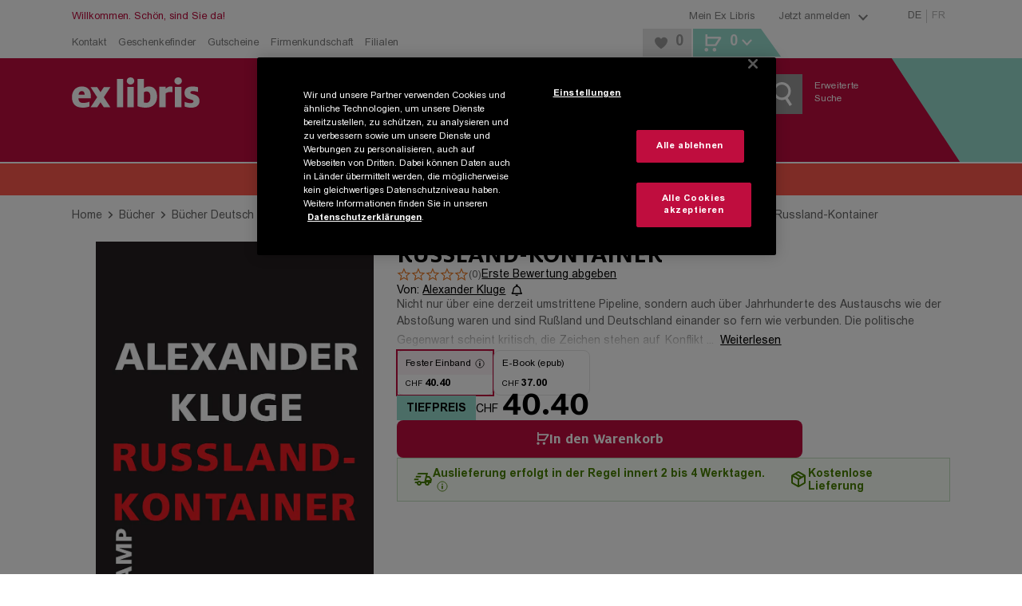

--- FILE ---
content_type: text/html; charset=utf-8
request_url: https://www.exlibris.ch/de/buecher-buch/deutschsprachige-buecher/alexander-kluge/russland-kontainer/id/9783518428924/
body_size: 171626
content:
<!DOCTYPE html><html lang="de"><head><meta charSet="utf-8" data-next-head=""/><meta name="viewport" content="width=device-width, minimum-scale=1, initial-scale=1, maximum-scale=1.0, user-scalable=no, viewport-fit=cover" data-next-head=""/><meta name="format-detection" content="telephone=no" data-next-head=""/><meta http-equiv="Expires" content="0" data-next-head=""/><meta http-equiv="Cache-Control" content="no-store" data-next-head=""/><meta name="apple-mobile-web-app-title" content="Ex Libris" data-next-head=""/><meta name="apple-mobile-web-app-capable" content="yes" data-next-head=""/><link rel="shortcut icon" type="image/x-icon" href="/favicons/favicon.ico" data-next-head=""/><link rel="icon" type="image/svg+xml" href="/favicons/favicon.svg" data-next-head=""/><link rel="icon" type="image/png" sizes="16x16" href="/favicons/favicon-16x16.png" data-next-head=""/><link rel="icon" type="image/png" sizes="32x32" href="/favicons/favicon-32x32.png" data-next-head=""/><link rel="icon" type="image/png" sizes="96x96" href="/favicons/favicon-96x96.png" data-next-head=""/><link rel="apple-touch-icon" sizes="57x57" href="/favicons/apple-icon-57x57.png" data-next-head=""/><link rel="apple-touch-icon" sizes="60x60" href="/favicons/apple-icon-60x60.png" data-next-head=""/><link rel="apple-touch-icon" sizes="72x72" href="/favicons/apple-icon-72x72.png" data-next-head=""/><link rel="apple-touch-icon" sizes="76x76" href="/favicons/apple-icon-76x76.png" data-next-head=""/><link rel="apple-touch-icon" sizes="114x114" href="/favicons/apple-icon-114x114.png" data-next-head=""/><link rel="apple-touch-icon" sizes="120x120" href="/favicons/apple-icon-120x120.png" data-next-head=""/><link rel="apple-touch-icon" sizes="144x144" href="/favicons/apple-icon-144x144.png" data-next-head=""/><link rel="apple-touch-icon" sizes="152x152" href="/favicons/apple-icon-152x152.png" data-next-head=""/><link rel="apple-touch-icon" sizes="180x180" href="/favicons/apple-icon-180x180.png" data-next-head=""/><link rel="apple-touch-icon" href="/favicons/apple-touch-icon.png" data-next-head=""/><link rel="manifest" href="/favicons/manifest.json" data-next-head=""/><link rel="mask-icon" href="/favicons/favicon.svg" color="#bf0d3e" data-next-head=""/><meta name="application-name" content="Ex Libris AG" data-next-head=""/><meta name="msapplication-TileColor" content="#ffffff" data-next-head=""/><meta name="msapplication-TileImage" content="/favicons/ms-icon-144x144.png" data-next-head=""/><meta name="theme-color" content="#bf0d3e" data-next-head=""/><title data-next-head="">Russland-Kontainer von Alexander Kluge: Buch kaufen | Ex Libris</title><meta name="description" content="Russland-Kontainer von Alexander Kluge (Fester Einband): Jetzt Buch zum Tiefpreis von CHF 40.40 portofrei bei Ex Libris bestellen." data-next-head=""/><meta name="robots" content="index, follow" data-next-head=""/><link rel="canonical" href="https://www.exlibris.ch/de/buecher-buch/deutschsprachige-buecher/alexander-kluge/russland-kontainer/id/9783518428924/" data-next-head=""/><meta property="og:type" content="website" data-next-head=""/><meta property="og:title" content="Russland-Kontainer von Alexander Kluge: Buch kaufen | Ex Libris" data-next-head=""/><meta property="og:description" content="Russland-Kontainer von Alexander Kluge (Fester Einband): Jetzt Buch zum Tiefpreis von CHF 40.40 portofrei bei Ex Libris bestellen." data-next-head=""/><meta property="og:url" content="https://www.exlibris.ch/de/buecher-buch/deutschsprachige-buecher/alexander-kluge/russland-kontainer/id/9783518428924/" data-next-head=""/><meta property="og:image" content="https://exlibris.azureedge.net/covers/9783/5184/2892/4/9783518428924xl.jpg" data-next-head=""/><meta name="twitter:card" content="summary_large_image" data-next-head=""/><meta name="twitter:domain" content="http://exlibris.ch" data-next-head=""/><meta name="twitter:url" content="https://www.exlibris.ch/de/buecher-buch/deutschsprachige-buecher/alexander-kluge/russland-kontainer/id/9783518428924/" data-next-head=""/><meta name="twitter:title" content="Russland-Kontainer von Alexander Kluge: Buch kaufen | Ex Libris" data-next-head=""/><meta name="twitter:description" content="Russland-Kontainer von Alexander Kluge (Fester Einband): Jetzt Buch zum Tiefpreis von CHF 40.40 portofrei bei Ex Libris bestellen." data-next-head=""/><meta name="twitter:image" content="https://exlibris.azureedge.net/covers/9783/5184/2892/4/9783518428924xl.jpg" data-next-head=""/><link rel="preconnect" href="https://api.exlibris.ch" crossorigin=""/><link rel="preconnect" href="https://exlibris.arc.epoq.de" crossorigin=""/><link rel="preconnect" href="https://www.googletagmanager.com"/><link rel="preload" href="/fonts/7a57c50b-b9c7-47be-8508-f7c56daf4578.woff2" as="font" crossorigin="" type="font/woff2"/><link rel="preload" href="/fonts/a67e5e1f-ca77-4633-9f5f-fcde5894a60b.woff2" as="font" crossorigin="" type="font/woff2"/><link rel="preload" href="/fonts/4edf4d23-73ea-4d84-9a9d-71227bf9150d.woff2" as="font" crossorigin="" type="font/woff2"/><link rel="preload" href="/fonts/973d4e01-7830-4711-a433-771d0a55d69c.woff2" as="font" crossorigin="" type="font/woff2"/><link rel="preload" href="/_next/static/css/3413679633397f90.css" as="style"/><meta name="sentry-trace" content="64dcaec269175d44298334481939b4b3-aa5ccee5afa9df66-0"/><meta name="baggage" content="sentry-environment=missing,sentry-release=4.6.7-0,sentry-public_key=9521ba72245148efaa77ad7b965ac57f,sentry-trace_id=64dcaec269175d44298334481939b4b3,sentry-org_id=4509484699549696,sentry-sampled=false,sentry-sample_rand=0.334388422373894,sentry-sample_rate=0.003"/><script id="consent-mode-script">
  window.dataLayer = window.dataLayer || [];
  function gtag(){dataLayer.push(arguments);}
  gtag('consent', 'default', {
  'ad_storage': 'granted',
  'ad_user_data': 'granted',
  'ad_personalization': 'granted',
  'analytics_storage': 'granted',
  'functionality_storage': 'granted',
  'personalization_storage': 'granted',
  'security_storage': 'granted',
  'region': ['CH'],
  'wait_for_update': 500
});
  gtag('consent', 'default', {
  'ad_storage': 'denied',
  'ad_user_data': 'denied',
  'ad_personalization': 'denied',
  'analytics_storage': 'denied',
  'functionality_storage': 'denied',
  'personalization_storage': 'denied',
  'security_storage': 'denied',
  'wait_for_update': 500
});
</script><script id="g-tag-manager">
  (function(w,d,s,l,i){
    w[l]=w[l]||[];
    w[l].push({
      'gtm.start': new Date().getTime(),
      event:'gtm.js'
    });
    var f=d.getElementsByTagName(s)[0],
      j=d.createElement(s),
      dl=l!='dataLayer'?'&l='+l:'';
    j.async=true;
    j.src='https://www.googletagmanager.com/gtm.js?id='+i+dl+ '&gtm_auth=rFHI8a_KyqJ4GR54TKGX5A&gtm_preview=env-2&gtm_cookies_win=x';
    f.parentNode.insertBefore(j,f);
  })(window,document,'script','dataLayer','GTM-K8LKZBW');
</script><script id="ot-sdk-stub" src="https://cdn.cookielaw.org/scripttemplates/otSDKStub.js" charSet="UTF-8" data-domain-script="0e55d4e9-e932-49d4-835b-8a27f88eeac2" data-document-language="true"></script><script id="ot-opt-anon-wrapper" src="/js/optAnonWrapper.js"></script><link rel="stylesheet" href="/_next/static/css/3413679633397f90.css" data-n-g=""/><noscript data-n-css=""></noscript><script defer="" noModule="" src="/_next/static/chunks/polyfills-42372ed130431b0a.js"></script><script defer="" src="/_next/static/chunks/2284.946713dc9bb35daa.js"></script><script src="/_next/static/chunks/webpack-b33cfcac8793cd28.js" defer=""></script><script src="/_next/static/chunks/framework-5584fa750a424023.js" defer=""></script><script src="/_next/static/chunks/main-2263c6265267ba7c.js" defer=""></script><script src="/_next/static/chunks/pages/_app-64b8c24e0f876d4b.js" defer=""></script><script src="/_next/static/chunks/1232-0126abc6a1a21c4a.js" defer=""></script><script src="/_next/static/chunks/4820-b2b57c3d5c7222c6.js" defer=""></script><script src="/_next/static/chunks/2993-ae9761fd1f6d6d6d.js" defer=""></script><script src="/_next/static/chunks/5558-455ab1b22eaf5d59.js" defer=""></script><script src="/_next/static/chunks/6239-836b26f6c976a10d.js" defer=""></script><script src="/_next/static/chunks/5533-5397a8ebfa395c7e.js" defer=""></script><script src="/_next/static/chunks/2492-04ecaed5f56081de.js" defer=""></script><script src="/_next/static/chunks/3851-13949f5712347b91.js" defer=""></script><script src="/_next/static/chunks/3803-ffb75fbd149c6200.js" defer=""></script><script src="/_next/static/chunks/9122-00a55c185e8bf41d.js" defer=""></script><script src="/_next/static/chunks/9309-a2c5fd04cfbe9dc8.js" defer=""></script><script src="/_next/static/chunks/pages/pdp-2a2df9af5a59cf1e.js" defer=""></script><script src="/_next/static/fzLGFrkbjvociDsAHgSEt/_buildManifest.js" defer=""></script><script src="/_next/static/fzLGFrkbjvociDsAHgSEt/_ssgManifest.js" defer=""></script><style data-styled="" data-styled-version="6.1.19">.htbEcF{overflow:hidden;}/*!sc*/
.dFqfqU{overflow:hidden;margin:5px;}/*!sc*/
data-styled.g1[id="IconStyled-sc-d98973f7-0"]{content:"htbEcF,dFqfqU,"}/*!sc*/
.iRdPDd{overflow:hidden;max-width:none;}/*!sc*/
data-styled.g2[id="IconIMGStyled-sc-d98973f7-1"]{content:"iRdPDd,"}/*!sc*/
.iRLzrr{position:relative;width:38px;height:38px;left:50%;top:50%;transform:translate(-50%,-50%);}/*!sc*/
data-styled.g3[id="SpinnerContainerStyled-sc-e4158d89-0"]{content:"iRLzrr,"}/*!sc*/
.gemWte{position:relative;width:38px;height:38px;display:inline-block;}/*!sc*/
.gemWte:after,.gemWte:before{content:'';box-sizing:border-box;width:38px;height:38px;border-radius:50%;background:#808080;position:absolute;left:0;top:0;animation:fgWKcC 2s linear infinite;}/*!sc*/
.gemWte:after{animation-delay:1s;}/*!sc*/
data-styled.g4[id="SpinnerStyled-sc-e4158d89-1"]{content:"gemWte,"}/*!sc*/
.nyMHs{background:none;color:#808080;cursor:pointer;text-decoration:underline;}/*!sc*/
.nyMHs:hover{color:#bf0d3e;}/*!sc*/
data-styled.g10[id="Toggle-sc-af3bd7ed-1"]{content:"nyMHs,"}/*!sc*/
.cANvaA{background:none;color:#808080;cursor:pointer;text-decoration:underline;}/*!sc*/
.cANvaA:hover{color:#bf0d3e;}/*!sc*/
data-styled.g13[id="Toggle-sc-109e2f54-1"]{content:"cANvaA,"}/*!sc*/
.cpVbFz{display:flex;}/*!sc*/
data-styled.g14[id="SocialIconsStyled-sc-c883989f-0"]{content:"cpVbFz,"}/*!sc*/
.gxdEsf{cursor:pointer;margin-right:10px;}/*!sc*/
.gxdEsf:hover{opacity:0.8;}/*!sc*/
data-styled.g15[id="IconContainer-sc-c883989f-1"]{content:"gxdEsf,"}/*!sc*/
.gDBrFI{fill:#000000;}/*!sc*/
data-styled.g16[id="IconStyled-sc-c883989f-2"]{content:"gDBrFI,"}/*!sc*/
.tooltipModal{position:absolute;z-index:1070;padding:1px;}/*!sc*/
.tooltipModal-hidden{display:none;}/*!sc*/
.isSticky{position:fixed;z-index:1500;}/*!sc*/
.tooltipModal-inner{padding:15px;background-color:#ffffff;min-height:34px;border:2px solid #e6e6e6;min-width:270px;max-width:270px;}/*!sc*/
.immediate-pickup-tooltip .tooltipModal-arrow{display:none;}/*!sc*/
.immediate-pickup-tooltip .tooltipModal-inner{padding:0;}/*!sc*/
.tooltipModal-arrow,.tooltipModal-arrow-inner{position:absolute;width:0;height:0;border-color:transparent;border-style:solid;}/*!sc*/
.tooltipModal-placement-top .tooltipModal-arrow,.tooltipModal-placement-topLeft .tooltipModal-arrow,.tooltipModal-placement-topRight .tooltipModal-arrow{bottom:-5px;margin-left:-8px;border-width:8px 8px 0;border-top-color:#e6e6e6;}/*!sc*/
.tooltipModal-placement-top .tooltipModal-arrow-inner,.tooltipModal-placement-topLeft .tooltipModal-arrow-inner,.tooltipModal-placement-topRight .tooltipModal-arrow-inner{bottom:2px;margin-left:-8px;border-width:8px 8px 0;border-top-color:#ffffff;}/*!sc*/
.tooltipModal-placement-top .tooltipModal-arrow{left:50%;}/*!sc*/
.tooltipModal-placement-topLeft .tooltipModal-arrow{left:15%;}/*!sc*/
.tooltipModal-placement-topRight .tooltipModal-arrow{right:15%;}/*!sc*/
.tooltipModal-placement-right .tooltipModal-arrow,.tooltipModal-placement-rightTop .tooltipModal-arrow,.tooltipModal-placement-rightBottom .tooltipModal-arrow{left:-5px;margin-top:-8px;border-width:8px 8px 8px 0;border-right-color:#e6e6e6;}/*!sc*/
.tooltipModal-placement-right .tooltipModal-arrow-inner,.tooltipModal-placement-rightTop .tooltipModal-arrow-inner,.tooltipModal-placement-rightBottom .tooltipModal-arrow-inner{left:2px;margin-top:-8px;border-width:8px 8px 8px 0;border-right-color:#ffffff;}/*!sc*/
.tooltipModal-placement-right .tooltipModal-arrow{top:50%;}/*!sc*/
.tooltipModal-placement-rightTop .tooltipModal-arrow{top:15%;margin-top:0;}/*!sc*/
.tooltipModal-placement-rightBottom .tooltipModal-arrow{bottom:15%;}/*!sc*/
.tooltipModal-placement-left .tooltipModal-arrow,.tooltipModal-placement-leftTop .tooltipModal-arrow,.tooltipModal-placement-leftBottom .tooltipModal-arrow{right:-5px;margin-top:-8px;border-width:8px 0 8px 8px;border-left-color:#ffffff;}/*!sc*/
.tooltipModal-placement-left .tooltipModal-arrow-inner,.tooltipModal-placement-leftTop .tooltipModal-arrow-inner,.tooltipModal-placement-leftBottom .tooltipModal-arrow-inner{right:2px;margin-top:-8px;border-width:8px 0 8px 8px;border-left-color:#ffffff;}/*!sc*/
.tooltipModal-placement-left .tooltipModal-arrow{top:50%;}/*!sc*/
.tooltipModal-placement-leftTop .tooltipModal-arrow{top:15%;margin-top:0;}/*!sc*/
.tooltipModal-placement-leftBottom .tooltipModal-arrow{bottom:15%;}/*!sc*/
.tooltipModal-placement-bottom .tooltipModal-arrow,.tooltipModal-placement-bottomLeft .tooltipModal-arrow,.tooltipModal-placement-bottomRight .tooltipModal-arrow{top:-5px!important;margin-left:-8px;border-width:0 8px 8px;border-bottom-color:#e6e6e6;}/*!sc*/
.tooltipModal-placement-bottom .tooltipModal-arrow-inner,.tooltipModal-placement-bottomLeft .tooltipModal-arrow-inner,.tooltipModal-placement-bottomRight .tooltipModal-arrow-inner{top:2px;margin-left:-8px;border-width:0 8px 8px;border-bottom-color:#ffffff;}/*!sc*/
.tooltipModal-placement-bottom .tooltipModal-arrow{left:50%;}/*!sc*/
.tooltipModal-placement-bottomLeft .tooltipModal-arrow{left:15%;}/*!sc*/
.tooltipModal-placement-bottomRight .tooltipModal-arrow{right:15%;}/*!sc*/
.tooltipModal-fade-enter,.tooltipModal-fade-appear{animation:fadeIn 0.3s;}/*!sc*/
.tooltipModal-fade-leave{opacity:0;animation:fadeOut 0.4s;}/*!sc*/
@keyframes fadeIn{0%{opacity:0;}100%{opacity:1;}}/*!sc*/
@keyframes fadeOut{0%{opacity:1;}100%{opacity:0;}}/*!sc*/
data-styled.g17[id="sc-global-iWovWw1"]{content:"sc-global-iWovWw1,"}/*!sc*/
.lleWnA{position:fixed;top:0;left:0;height:100%;width:100%;background-color:rgba(255,255,255,0.8);z-index:10001;display:flex;flex-flow:column;justify-content:center;align-items:center;}/*!sc*/
.lleWnA .checkout-spinner{display:flex;justify-content:center;position:initial;left:initial;top:initial;transform:initial;}/*!sc*/
data-styled.g24[id="RequestLoadingBox-sc-7946802d-0"]{content:"lleWnA,"}/*!sc*/
.dUllBk{font-family:FF Milo W05,Arial,Gadget,sans-serif;font-weight:700;font-size:32px;line-height:38px;text-transform:uppercase;text-align:center;max-width:720px;padding:0 45px;}/*!sc*/
data-styled.g25[id="Message-sc-7946802d-1"]{content:"dUllBk,"}/*!sc*/
.hvIZVP{display:none;}/*!sc*/
data-styled.g26[id="RequestLoadingContainer-sc-fbbc2a7b-0"]{content:"hvIZVP,"}/*!sc*/
.hezHKZ .Toastify__toast-body{font-family:Arial W05,Arial,Gadget,sans-serif;font-size:14px;color:#666666;}/*!sc*/
.hezHKZ .Toastify__toast{bottom:30px;margin:0 auto;width:95%;min-height:46px;box-shadow:0px 3px 10px 2px;border-right:5px solid #98dbce;border-radius:0;}/*!sc*/
@media (min-width: 768px){.hezHKZ .Toastify__toast{width:330px;}}/*!sc*/
@media (min-width: 1024px){.hezHKZ .Toastify__toast{right:20px;bottom:auto;}}/*!sc*/
.hezHKZ .Toastify__toast button{padding:5px 10px 0 0;opacity:1;}/*!sc*/
.hezHKZ .Toastify__toast button svg{width:18px;height:20px;fill:#999999;}/*!sc*/
.hezHKZ .Toastify__toast button:hover svg{fill:#b7b7b7;}/*!sc*/
data-styled.g42[id="ToasterStyled-sc-dc5e198e-0"]{content:"hezHKZ,"}/*!sc*/
.ejknAJ{height:60px;}/*!sc*/
@media (min-width: 1024px){.ejknAJ{height:40px;}}/*!sc*/
data-styled.g43[id="ActionBannerStyled-sc-3d57ab71-0"]{content:"ejknAJ,"}/*!sc*/
.enkLCk{font-family:FF Milo W05,Arial,Gadget,sans-serif;padding:0 20px;padding:0;width:100%;align-items:center;background-color:#bf0d3e;color:#ffffff;cursor:pointer;display:inline-flex;font-size:18px;justify-content:center;line-height:21px;padding:15px 30px 14px;text-align:center;height:50px;padding:0 30px;}/*!sc*/
@media (min-width: 1024px){.enkLCk{width:auto;}}/*!sc*/
@media (hover:hover) and (pointer:fine){.enkLCk:hover{background-color:#cc3d65;}}/*!sc*/
.enkLCk:disabled{background-color:#cccccc;color:#808080;cursor:not-allowed;}/*!sc*/
@media (min-width: 1024px){.enkLCk{height:40px;min-height:inherit;padding:10px 20px 9px;}}/*!sc*/
@media (min-width: 1024px){.enkLCk{height:40px;padding:0 20px;}}/*!sc*/
.koqbgv{font-family:FF Milo W05,Arial,Gadget,sans-serif;padding:0 20px;align-items:center;background-color:#bf0d3e;color:#ffffff;cursor:pointer;display:inline-flex;font-size:18px;justify-content:center;line-height:21px;padding:15px 30px 14px;text-align:center;height:50px;padding:0 30px;}/*!sc*/
@media (hover:hover) and (pointer:fine){.koqbgv:hover{background-color:#cc3d65;}}/*!sc*/
.koqbgv:disabled{background-color:#cccccc;color:#808080;cursor:not-allowed;}/*!sc*/
@media (min-width: 1024px){.koqbgv{height:40px;min-height:inherit;padding:10px 20px 9px;}}/*!sc*/
@media (min-width: 1024px){.koqbgv{height:40px;padding:0 20px;}}/*!sc*/
.LyHoe{font-family:FF Milo W05,Arial,Gadget,sans-serif;padding:0 20px;align-items:center;background-color:#bf0d3e;color:#ffffff;cursor:pointer;display:inline-flex;font-size:18px;justify-content:center;line-height:21px;padding:15px 30px 14px;text-align:center;background-color:transparent;height:50px;padding:0 30px;}/*!sc*/
@media (hover:hover) and (pointer:fine){.LyHoe:hover{background-color:#cc3d65;}}/*!sc*/
.LyHoe:disabled{background-color:#cccccc;color:#808080;cursor:not-allowed;}/*!sc*/
@media (min-width: 1024px){.LyHoe{height:40px;min-height:inherit;padding:10px 20px 9px;}}/*!sc*/
@media (hover:hover) and (pointer:fine){.LyHoe:hover{background-color:transparent;}}/*!sc*/
@media (min-width: 1024px){.LyHoe{height:40px;padding:0 20px;}}/*!sc*/
.dJmWvx{font-family:FF Milo W05,Arial,Gadget,sans-serif;padding:0 20px;padding:0;width:100%;align-items:center;background-color:#bf0d3e;color:#ffffff;cursor:pointer;display:inline-flex;font-size:18px;justify-content:center;line-height:21px;padding:15px 30px 14px;text-align:center;background-color:transparent;height:50px;padding:0 30px;}/*!sc*/
@media (min-width: 1024px){.dJmWvx{width:auto;}}/*!sc*/
@media (hover:hover) and (pointer:fine){.dJmWvx:hover{background-color:#cc3d65;}}/*!sc*/
.dJmWvx:disabled{background-color:#cccccc;color:#808080;cursor:not-allowed;}/*!sc*/
@media (min-width: 1024px){.dJmWvx{height:40px;min-height:inherit;padding:10px 20px 9px;}}/*!sc*/
@media (hover:hover) and (pointer:fine){.dJmWvx:hover{background-color:transparent;}}/*!sc*/
@media (min-width: 1024px){.dJmWvx{height:40px;padding:0 20px;}}/*!sc*/
.chgcO{font-family:FF Milo W05,Arial,Gadget,sans-serif;padding:0 20px;color:#000000;font-size:14px;background-color:transparent;cursor:pointer;text-decoration:underline;padding:0;font-family:Arial W05,Arial,Gadget,sans-serif;margin-bottom:-0.25em;height:50px;padding:0 30px;}/*!sc*/
@supports (text-box-trim:trim-both) and (text-box-edge:cap alphabetic){.chgcO{text-box-trim:trim-both;text-box-edge:cap alphabetic;margin:unset;}}/*!sc*/
@media (hover:hover) and (pointer:fine){.chgcO:hover{color:#bf0d3e;}}/*!sc*/
.chgcO:active{color:#bf0d3e;}/*!sc*/
@media (min-width: 1024px){.chgcO{height:40px;padding:0 20px;}}/*!sc*/
.eWQhKc{font-family:FF Milo W05,Arial,Gadget,sans-serif;padding:0 20px;align-items:center;background-color:#bf0d3e;color:#ffffff;cursor:pointer;display:inline-flex;font-size:18px;justify-content:center;line-height:21px;padding:15px 30px 14px;text-align:center;background:#e6e6e6;color:#000000;height:50px;padding:0 30px;}/*!sc*/
@media (hover:hover) and (pointer:fine){.eWQhKc:hover{background-color:#cc3d65;}}/*!sc*/
.eWQhKc:disabled{background-color:#cccccc;color:#808080;cursor:not-allowed;}/*!sc*/
@media (min-width: 1024px){.eWQhKc{height:40px;min-height:inherit;padding:10px 20px 9px;}}/*!sc*/
@media (hover:hover) and (pointer:fine){.eWQhKc:hover{background:#ebebeb;}}/*!sc*/
.eWQhKc:disabled{background-color:#e6e6e6;}/*!sc*/
@media (min-width: 1024px){.eWQhKc{height:40px;padding:0 20px;}}/*!sc*/
.hGLAVT{font-family:FF Milo W05,Arial,Gadget,sans-serif;padding:0 20px;align-items:center;background-color:#bf0d3e;color:#ffffff;cursor:pointer;display:inline-flex;font-size:18px;justify-content:center;line-height:21px;padding:15px 30px 14px;text-align:center;background:#e6e6e6;color:#666666;height:50px;padding:0 30px;}/*!sc*/
@media (hover:hover) and (pointer:fine){.hGLAVT:hover{background-color:#cc3d65;}}/*!sc*/
.hGLAVT:disabled{background-color:#cccccc;color:#808080;cursor:not-allowed;}/*!sc*/
@media (min-width: 1024px){.hGLAVT{height:40px;min-height:inherit;padding:10px 20px 9px;}}/*!sc*/
.hGLAVT:hover{background:#efefef;}/*!sc*/
@media (min-width: 1024px){.hGLAVT{width:260px;}}/*!sc*/
@media (min-width: 1024px){.hGLAVT{height:40px;padding:0 20px;}}/*!sc*/
.OsPQO{font-family:FF Milo W05,Arial,Gadget,sans-serif;align-items:center;background-color:#bf0d3e;color:#ffffff;cursor:pointer;display:inline-flex;font-size:18px;justify-content:center;line-height:21px;padding:15px 30px 14px;text-align:center;height:50px;padding:0 30px;}/*!sc*/
.OsPQO.OsPQO.OsPQO{width:100%;}/*!sc*/
@media (min-width: 1024px){.OsPQO.OsPQO.OsPQO{font-size:12px;height:30px;line-height:30px;padding:0 10px;width:auto;}}/*!sc*/
@media (hover:hover) and (pointer:fine){.OsPQO:hover{background-color:#cc3d65;}}/*!sc*/
.OsPQO:disabled{background-color:#cccccc;color:#808080;cursor:not-allowed;}/*!sc*/
@media (min-width: 1024px){.OsPQO{height:40px;min-height:inherit;padding:10px 20px 9px;}}/*!sc*/
@media (min-width: 1024px){.OsPQO{height:40px;padding:0 20px;}}/*!sc*/
data-styled.g44[id="sc-1f60d4de-0"]{content:"enkLCk,koqbgv,LyHoe,dJmWvx,chgcO,eWQhKc,hGLAVT,OsPQO,"}/*!sc*/
.fCHMdi{color:#808080;display:block;font-size:13px;text-decoration:none;}/*!sc*/
.fCHMdi:hover{color:#bf0d3e;}/*!sc*/
.eGtKsG{color:#808080;font-family:FF Milo W05,Arial,Gadget,sans-serif;font-weight:400;font-size:13px;line-height:21px;}/*!sc*/
.eGtKsG:hover{color:#bf0d3e;}/*!sc*/
.gfrScU{display:block;font-size:16px;padding-bottom:25px;text-decoration:none;color:#000000;}/*!sc*/
.gfrScU:hover{color:#df869f;}/*!sc*/
@media (min-width: 1024px){.gfrScU{color:#ffffff;font-size:12px;padding-bottom:4px;}}/*!sc*/
.jlJUTC{color:#000000;font-size:14px;background-color:transparent;cursor:pointer;text-decoration:underline;margin:0;font-family:Arial W05,Arial,Gadget,sans-serif;border-radius:4px;padding:2px 4px 0 4px;text-overflow:ellipsis;overflow:hidden;}/*!sc*/
.jlJUTC:hover{color:#bf0d3e;text-decoration:none;}/*!sc*/
.jlJUTC:focus-visible{outline:1px solid #000000;text-decoration:none;}/*!sc*/
.limVjW{color:#808080;font-family:Arial W05,Arial,Gadget,sans-serif;font-size:14px;line-height:21px;}/*!sc*/
.limVjW:hover{color:#bf0d3e;}/*!sc*/
.jfPnEq{color:#bf0d3e;font-family:Arial W05,Arial,Gadget,sans-serif;display:block;font-size:18px;padding-bottom:10px;text-decoration:none;font-weight:bold;}/*!sc*/
.jfPnEq:hover{color:#cc3d65;}/*!sc*/
.bbiReB{display:block;font-size:16px;padding-bottom:25px;text-decoration:none;color:#ffffff;}/*!sc*/
.bbiReB:hover{color:#df869f;}/*!sc*/
@media (min-width: 1024px){.bbiReB{display:inline;font-size:12px;padding-bottom:4px;}}/*!sc*/
data-styled.g50[id="sc-15e23106-0"]{content:"fCHMdi,eGtKsG,gfrScU,jlJUTC,limVjW,jfPnEq,bbiReB,"}/*!sc*/
.AaVJu{display:flex;margin:0 auto;max-width:1140px;width:100%;padding:0 20px;}/*!sc*/
.AaVJu >*:not(aside){width:100%;}/*!sc*/
@media (min-width: 0px) and (max-width: 1023px){.AaVJu .full-width{margin-left:-20px;margin-right:-20px;width:calc(100% + 40px);}}/*!sc*/
.AaVJu >aside{display:none;box-sizing:content-box;padding:0 20px 0 0;}/*!sc*/
@media (min-width: 1024px){.AaVJu >aside{display:block;}}/*!sc*/
@media only screen and (max-width:1140px){.AaVJu >aside{width:220px;}}/*!sc*/
@media only screen and (min-width:1141px){.AaVJu >aside{width:260px;}}/*!sc*/
.AaVJu >aside~*{width:100%;}/*!sc*/
@media (min-width:1024px) and (max-width:1140px){.AaVJu >aside~*{width:700px;}}/*!sc*/
@media (min-width:1141px){.AaVJu >aside~*{max-width:820px;}}/*!sc*/
data-styled.g52[id="ContentBoundsRf-sc-4bd088ca-0"]{content:"AaVJu,"}/*!sc*/
.dNxhKO.head-content{padding-top:16px;}/*!sc*/
@media (min-width: 1024px){.dNxhKO.head-content{padding-top:24px;}}/*!sc*/
.dNxhKO.head-content-small{padding-top:15px;}/*!sc*/
.dNxhKO.previous-footer{margin-bottom:25px;}/*!sc*/
.dNxhKO.previous-footer-new{margin-bottom:0;}/*!sc*/
data-styled.g53[id="PageContentBoundedStyled-sc-4bd088ca-1"]{content:"dNxhKO,"}/*!sc*/
.eyPQQR{padding:0;}/*!sc*/
@media (min-width: 1024px){.eyPQQR{margin:0 auto;max-width:1140px;width:100%;}}/*!sc*/
@media print{.eyPQQR{width:100%;padding:0;margin:0;}}/*!sc*/
data-styled.g54[id="sc-24884882-0"]{content:"eyPQQR,"}/*!sc*/
.dppHAU{position:relative;}/*!sc*/
.dppHAU :disabled{background-color:#f5f5f5;color:#cccccc;cursor:not-allowed;}/*!sc*/
@supports (-ms-ime-align:auto){.dppHAU{border:0;}}/*!sc*/
data-styled.g56[id="ButtonStyled-sc-7ee6bcc0-0"]{content:"dppHAU,"}/*!sc*/
.idCMQm{transition:opacity 300ms ease-in-out;opacity:100;}/*!sc*/
data-styled.g58[id="TextContainer-sc-7ee6bcc0-2"]{content:"idCMQm,"}/*!sc*/
.gSgoOS{font-family:FF Milo W05,Arial,Gadget,sans-serif;font-weight:700;letter-spacing:0;font-size:20px;line-height:22px;text-transform:uppercase;margin-bottom:15px;color:#666666;}/*!sc*/
@media (min-width: 1024px){.gSgoOS{font-size:18px;line-height:normal;text-transform:none;}}/*!sc*/
.ggrczC{font-family:FF Milo W05,Arial,Gadget,sans-serif;font-weight:700;letter-spacing:0;font-size:24px;line-height:25px;text-transform:uppercase;color:#666666;}/*!sc*/
.fTSULD{font-family:FF Milo W05,Arial,Gadget,sans-serif;font-weight:700;letter-spacing:0;font-family:Arial W05,Arial,Gadget,sans-serif;font-size:16px;line-height:21px;color:#ffffff;margin-bottom:12px;display:inline-block;}/*!sc*/
@media (min-width: 1024px){.fTSULD{font-size:14px;line-height:normal;}}/*!sc*/
.dPLvBR{font-family:FF Milo W05,Arial,Gadget,sans-serif;font-weight:700;letter-spacing:0;font-family:Arial W05,Arial,Gadget,sans-serif;font-size:16px;line-height:21px;color:#666666;display:inline-block;}/*!sc*/
@media (min-width: 1024px){.dPLvBR{font-size:14px;line-height:normal;}}/*!sc*/
data-styled.g61[id="sc-9731f60f-0"]{content:"gSgoOS,ggrczC,fTSULD,dPLvBR,"}/*!sc*/
.hbAsTC{font-family:Arial W05,Arial,Gadget,sans-serif;height:50px;font-size:16px;color:#666666;margin:0;text-indent:15px;width:100%;border-radius:0;hyphens:initial;padding:10px 10px 10px 0;}/*!sc*/
.hbAsTC :disabled{background-color:#f5f5f5;color:#b7b7b7;}/*!sc*/
.hbAsTC[type="search"]{appearance:none;}/*!sc*/
.hbAsTC[type="search"] :focus{outline-offset:inherit;outline-width:thin;}/*!sc*/
@media (min-width: 1024px){.hbAsTC{font-size:14px;height:38px;text-indent:0;padding:10px 10px 10px 5px;}}/*!sc*/
data-styled.g71[id="sc-7cefd1e7-0"]{content:"hbAsTC,"}/*!sc*/
.jsKWeu{position:relative;display:flex;flex-direction:column;width:100%;align-items:flex-start;}/*!sc*/
.jsKWeu label{position:absolute;pointer-events:none;transform:translate(0,13px);transform-origin:top left;transition:200ms cubic-bezier(0,0,0.2,1) 0ms;line-height:1;left:10px;color:#999999;}/*!sc*/
.jsKWeu input{text-indent:0px;padding-left:15px;}/*!sc*/
@media (min-width: 1024px){.jsKWeu input{text-indent:5px;padding-left:0px;}}/*!sc*/
data-styled.g73[id="TextFieldInputContainer-sc-f314a72-0"]{content:"jsKWeu,"}/*!sc*/
.fYqOta{font-size:12px;margin-bottom:12px!important;color:#000000;}/*!sc*/
@media (min-width: 1024px){.fYqOta{color:#ffffff;}}/*!sc*/
data-styled.g86[id="AppDownloadHeadineStyled-sc-1e8ef015-0"]{content:"fYqOta,"}/*!sc*/
.iCrrzS{display:flex;flex-wrap:wrap;gap:20px;}/*!sc*/
@media (min-width: 768px){.iCrrzS{gap:10px;}}/*!sc*/
data-styled.g87[id="AppDownloadBadgesStyled-sc-1e8ef015-1"]{content:"iCrrzS,"}/*!sc*/
.fQcSdZ{width:60px;height:60px;}/*!sc*/
data-styled.g88[id="QrCodeAppDownloadStyled-sc-1e8ef015-2"]{content:"fQcSdZ,"}/*!sc*/
.incNlY{display:flex;flex-wrap:wrap;height:auto;background-color:#bf0d3e;padding-top:36px;padding-bottom:10px;}/*!sc*/
@media (min-width: 768px){.incNlY{background-color:transparent;padding-top:17px;padding-bottom:25px;align-items:flex-end;flex-wrap:nowrap;}}/*!sc*/
@media (min-width: 1024px){.incNlY{width:calc(100% - 300px);}}/*!sc*/
data-styled.g96[id="Container-sc-ecc8d535-0"]{content:"incNlY,"}/*!sc*/
.bRtgVJ{width:100%;margin-right:0;margin-bottom:24px;}/*!sc*/
.bRtgVJ>span{display:flex;}/*!sc*/
@media (min-width: 768px){.bRtgVJ{width:110px;height:30px;margin-right:6.2%;margin-bottom:0;}}/*!sc*/
@media (min-width: 1024px){.bRtgVJ{margin-right:0;width:25%;display:flex;align-items:center;}}/*!sc*/
.bRtgVJ svg{width:110px;height:auto;display:inline-block;vertical-align:middle;}/*!sc*/
data-styled.g97[id="LogoWrapper-sc-ecc8d535-1"]{content:"bRtgVJ,"}/*!sc*/
.eJQNbw{color:#ffffff;font-size:18px;line-height:160%;}/*!sc*/
@media (min-width: 1024px){.eJQNbw{line-height:100%;}}/*!sc*/
@media (min-width: 1024px){.eJQNbw{font-size:16px;}}/*!sc*/
data-styled.g98[id="SloganWrapper-sc-ecc8d535-2"]{content:"eJQNbw,"}/*!sc*/
.bsLzgp{font-family:Arial W05,Arial,Gadget,sans-serif;font-weight:400;font-size:12px;line-height:160%;margin-bottom:10px;}/*!sc*/
data-styled.g122[id="Description-sc-86f1a04a-0"]{content:"bsLzgp,"}/*!sc*/
.iDHFcZ{height:auto;overflow:hidden;width:100%;}/*!sc*/
data-styled.g123[id="FormStyled-sc-86f1a04a-1"]{content:"iDHFcZ,"}/*!sc*/
.FdiXY{margin-bottom:15px;}/*!sc*/
@media (min-width: 1024px){.FdiXY{height:32px;text-indent:10px;font-size:12px;margin-bottom:10px;}}/*!sc*/
data-styled.g124[id="NlTextFieldStyled-sc-86f1a04a-2"]{content:"FdiXY,"}/*!sc*/
.bcMOuL{float:right;}/*!sc*/
data-styled.g126[id="ButtonWithSpinnerStyled-sc-86f1a04a-4"]{content:"bcMOuL,"}/*!sc*/
.edEXkm{font-family:Arial W05,Arial,Gadget,sans-serif;line-height:160%;margin-bottom:10px;color:#000000;width:100%;}/*!sc*/
@media (min-width: 1024px){.edEXkm{font-weight:400;font-size:12px;color:inherit;}}/*!sc*/
.edEXkm button{color:inherit;}/*!sc*/
.edEXkm button:hover{color:#df869f;}/*!sc*/
data-styled.g128[id="DSEText-sc-86f1a04a-6"]{content:"edEXkm,"}/*!sc*/
.eLhinT{font-family:Arial W05,Arial,Gadget,sans-serif;}/*!sc*/
.eLhinT .sc-9731f60f-0,.eLhinT p{font-size:14px;color:#000000;}/*!sc*/
@media (min-width: 1024px){.eLhinT .sc-9731f60f-0,.eLhinT p{font-size:12px;color:#ffffff;}}/*!sc*/
data-styled.g130[id="Container-sc-3a4cc8a5-0"]{content:"eLhinT,"}/*!sc*/
.hxdLnk{display:flex;align-items:center;}/*!sc*/
.hxdLnk *:first-of-type>a{border-right:1px solid #ccc;}/*!sc*/
@media (min-width: 1024px){.hxdLnk{padding-top:6px;max-height:36px;}}/*!sc*/
data-styled.g164[id="LanguageSwitcher-sc-75930c66-0"]{content:"hxdLnk,"}/*!sc*/
.bHDnlv{color:#808080;font-family:FF Milo W05,Arial,Gadget,sans-serif;font-weight:400;font-size:13px;line-height:21px;font-family:Arial W05,Arial,Gadget,sans-serif;text-decoration:none;padding:2px 6px 2px 6px;color:#808080;}/*!sc*/
.bHDnlv:hover{color:#bf0d3e;}/*!sc*/
.bZWNQe{color:#808080;font-family:FF Milo W05,Arial,Gadget,sans-serif;font-weight:400;font-size:13px;line-height:21px;font-family:Arial W05,Arial,Gadget,sans-serif;text-decoration:none;padding:2px 6px 2px 6px;color:#b7b7b7;}/*!sc*/
.bZWNQe:hover{color:#bf0d3e;}/*!sc*/
data-styled.g165[id="Language-sc-75930c66-1"]{content:"bHDnlv,bZWNQe,"}/*!sc*/
.dTvNTs{display:inline-flex;justify-content:flex-end;}/*!sc*/
data-styled.g179[id="WidgetWishCartContainerStyled-sc-dc3eb850-0"]{content:"dTvNTs,"}/*!sc*/
.gNylId{position:relative;height:35px;line-height:35px;font-weight:700;font-family:Arial W05,Arial,Gadget,sans-serif;width:auto;padding:0 10px;margin-right:2px;background-color:#e6e6e6;color:#999999;}/*!sc*/
.gNylId:hover{background:#e6e6e6;}/*!sc*/
data-styled.g180[id="WishlistButton-sc-dc3eb850-1"]{content:"gNylId,"}/*!sc*/
.jUWMLb{position:relative;font-size:18px;font-weight:700;height:35px;line-height:35px;color:#ffffff;background-color:#98dbce;width:110px;padding:0 0 0 9px;}/*!sc*/
.jUWMLb:after{display:block;position:absolute;right:0;top:0;content:'';border-bottom:35px solid transparent;border-right:25px solid #ffffff;}/*!sc*/
data-styled.g181[id="BasketWidgetButton-sc-dc3eb850-2"]{content:"jUWMLb,"}/*!sc*/
.kkTfzL{margin-right:10px;}/*!sc*/
data-styled.g182[id="IconStyled-sc-dc3eb850-3"]{content:"kkTfzL,"}/*!sc*/
.dTjvHB{cursor:pointer;display:flex;align-items:center;justify-content:flex-start;height:100%;}/*!sc*/
data-styled.g183[id="BasketWidgetButtonContent-sc-dc3eb850-4"]{content:"dTjvHB,"}/*!sc*/
.hbXRgt{display:flex;}/*!sc*/
data-styled.g185[id="IconWrapper-sc-dc3eb850-6"]{content:"hbXRgt,"}/*!sc*/
html{font-family:Arial W05,Arial,Gadget,sans-serif;font-size:14px;line-height:120%;color:#666666;-webkit-font-smoothing:antialiased;-moz-osx-font-smoothing:grayscale;font-variant-numeric:lining-nums;scrollbar-gutter:stable;}/*!sc*/
html h1,html h2,html h3,html h4,html h5,html h6,html h7,html .h1,html .h2,html .h3,html .h4,html .h5,html .h6,html .h7{font-family:FF Milo W05,Arial,Gadget,sans-serif;font-weight:700;letter-spacing:0;}/*!sc*/
html h1,html .h1{font-size:32px;line-height:32px;margin-bottom:13px;text-transform:uppercase;}/*!sc*/
html h2,html .h2{font-size:24px;line-height:25px;text-transform:uppercase;}/*!sc*/
html h3,html .h3{font-size:24px;line-height:25px;margin-bottom:20px;}/*!sc*/
html h4,html .h4{font-size:20px;line-height:22px;text-transform:uppercase;margin-bottom:15px;}/*!sc*/
@media (min-width: 1024px){html h4,html .h4{font-size:18px;line-height:normal;text-transform:none;}}/*!sc*/
html h5,html .h5{font-family:Arial W05,Arial,Gadget,sans-serif;font-size:18px;line-height:21px;}/*!sc*/
@media (min-width: 1024px){html h5,html .h5{font-family:FF Milo W05,Arial,Gadget,sans-serif;font-size:14px;line-height:normal;}}/*!sc*/
html h6,html .h6{font-family:Arial W05,Arial,Gadget,sans-serif;font-size:16px;line-height:21px;}/*!sc*/
@media (min-width: 1024px){html h6,html .h6{font-size:14px;line-height:normal;}}/*!sc*/
html h7,html .h7{font-family:Arial W05,Arial,Gadget,sans-serif;font-size:14px;line-height:21px;}/*!sc*/
body{overflow-x:hidden!important;}/*!sc*/
p{font-size:14px;line-height:21px;hyphens:auto;}/*!sc*/
p a{color:#808080;font-weight:400;font-size:16px;line-height:21px;font-size:inherit;font-family:inherit;line-height:inherit;}/*!sc*/
p a:hover{color:#bf0d3e;}/*!sc*/
label{font-size:14px;color:#666666;}/*!sc*/
input{border:2px solid #e6e6e6;font-family:Arial W05,Arial,Gadget,sans-serif;}/*!sc*/
input[type='text']::-webkit-search-decoration,input[type='text']::-webkit-search-cancel-button,input[type='text']::-webkit-search-results-button,input[type='text']::-webkit-search-results-decoration{appearance:none;}/*!sc*/
input[type='text']::-ms-clear,input[type='text']::-ms-reveal{display:none!important;width:0!important;height:0!important;color:transparent!important;}/*!sc*/
img{max-width:100%;height:auto;}/*!sc*/
.grecaptcha-badge{visibility:hidden;}/*!sc*/
.globals-md{font-size:14px;font-weight:400;font-family:Arial W05,Arial,Gadget,sans-serif;hyphens:none;overflow-wrap:break-word;line-height:21px;}/*!sc*/
.globals-md a,.globals-md a:hover,.globals-md a:visited{text-decoration:underline;cursor:pointer;color:grey;}/*!sc*/
.globals-md ul{margin:15px 0 15px 15px;padding:0;}/*!sc*/
.globals-md ul,.globals-md ol{list-style-position:inside;}/*!sc*/
.globals-md ul li{margin:0 0 0 10px;padding:2px 0;list-style:disc;}/*!sc*/
.globals-md p+p{margin-top:21px;}/*!sc*/
.globals-md p+h1,.globals-md p+h2,.globals-md p+h3,.globals-md p+h4{margin-top:21px;}/*!sc*/
.globals-cms{font-size:16px;line-height:21px;word-break:inherit;overflow-wrap:normal;hyphens:initial;}/*!sc*/
.globals-cms h1,.globals-cms h2,.globals-cms h3,.globals-cms h4,.globals-cms h5,.globals-cms h6{clear:both;}/*!sc*/
@media (min-width: 768px){.globals-cms h1,.globals-cms h2,.globals-cms h3,.globals-cms h4,.globals-cms h5,.globals-cms h6{word-break:inherit;overflow-wrap:normal;hyphens:initial;}}/*!sc*/
.globals-cms h2,.globals-cms .h2{margin-bottom:10px;}/*!sc*/
.globals-cms h3,.globals-cms .h3{margin-bottom:15px;}/*!sc*/
.globals-cms h4,.globals-cms .h4{text-transform:none;}/*!sc*/
.globals-cms h5,.globals-cms .h5{font-family:Arial W05,Arial,Gadget,sans-serif;margin-bottom:10px;}/*!sc*/
.globals-cms h6+div{margin-top:25px;}/*!sc*/
.globals-cms a{color:#808080;font-weight:400;font-size:16px;line-height:21px;font-size:inherit;}/*!sc*/
.globals-cms a:hover{color:#bf0d3e;}/*!sc*/
.globals-cms .cms-link-button{align-items:center;background-color:#bf0d3e;color:#ffffff;cursor:pointer;display:inline-flex;font-size:18px;justify-content:center;line-height:21px;padding:15px 30px 14px;text-align:center;text-decoration:none;}/*!sc*/
@media (hover:hover) and (pointer:fine){.globals-cms .cms-link-button:hover{background-color:#cc3d65;}}/*!sc*/
.globals-cms .cms-link-button:disabled{background-color:#cccccc;color:#808080;cursor:not-allowed;}/*!sc*/
@media (min-width: 1024px){.globals-cms .cms-link-button{height:40px;min-height:inherit;padding:10px 20px 9px;}}/*!sc*/
@media (hover:hover) and (pointer:fine){.globals-cms .cms-link-button:hover{color:#ffffff;}}/*!sc*/
.globals-cms blockquote,.globals-cms q{quotes:none;}/*!sc*/
.globals-cms blockquote:after,.globals-cms blockquote:before,.globals-cms q:after,.globals-cms q::before{content:'';}/*!sc*/
.globals-cms ins{background-color:#ff9;color:#000000;text-decoration:none;}/*!sc*/
.globals-cms mark{background-color:#ff9;color:#000000;font-style:italic;font-family:FF Milo W05,Arial,Gadget,sans-serif;font-weight:700;}/*!sc*/
.globals-cms del{position:relative;white-space:nowrap;}/*!sc*/
.globals-cms del:after{border-top:1px solid black;position:absolute;content:'';right:0;top:40%;left:0;}/*!sc*/
.globals-cms abbr[title],.globals-cms dfn[title]{border-bottom:1px dotted;cursor:help;}/*!sc*/
.globals-cms small{font-size:85%;}/*!sc*/
.globals-cms pre{white-space:pre-wrap;word-wrap:break-word;padding:15px;}/*!sc*/
.globals-cms ::selection{text-shadow:none;}/*!sc*/
.globals-cms div+h1,.globals-cms p+h1{padding-top:25px;}/*!sc*/
.globals-cms div+h2,.globals-cms p+h2{padding-top:21px;}/*!sc*/
.globals-cms div+h3,.globals-cms p+h3{padding-top:10px;}/*!sc*/
.globals-cms div+h4,.globals-cms p+h4{padding-top:10px;}/*!sc*/
.globals-cms div+h5,.globals-cms p+h5{padding-top:0;}/*!sc*/
.globals-cms div+h6,.globals-cms p+h6{padding-top:0;}/*!sc*/
.globals-cms b,.globals-cms strong{font-weight:700;}/*!sc*/
.globals-cms em,.globals-cms i{font-style:italic;}/*!sc*/
.globals-cms p{line-height:21px;}/*!sc*/
.globals-cms p a{font-family:inherit;font-size:inherit;line-height:inherit;}/*!sc*/
.globals-cms sub,.globals-cms sup{font-size:75%;line-height:normal;position:relative;vertical-align:baseline;}/*!sc*/
.globals-cms sup{top:-0.5em;}/*!sc*/
.globals-cms sub{bottom:-0.25em;}/*!sc*/
.globals-cms u{text-decoration:none;}/*!sc*/
.globals-cms ul:not([class]),.globals-cms ol:not([class]){margin:15px 0 15px 15px;padding:0;}/*!sc*/
.globals-cms ul li,.globals-cms ol li{margin:0 0 0 10px;padding:2px 0 2px 0;list-style:disc;}/*!sc*/
.globals-cms ul li ul,.globals-cms ol li ol{margin:2px 0 5px 15px;}/*!sc*/
.globals-cms ol{list-style-type:decimal;}/*!sc*/
.globals-cms ol li{list-style:decimal;}/*!sc*/
.globals-cms hr{color:#e6e6e6;background-color:#e6e6e6;height:2px;border:none;}/*!sc*/
.globals-cms iframe{max-width:100%;}/*!sc*/
.globals-cms td{vertical-align:top;}/*!sc*/
data-styled.g243[id="sc-global-eYjFls1"]{content:"sc-global-eYjFls1,"}/*!sc*/
.ggWQmg{display:inline;vertical-align:middle;}/*!sc*/
.ggWQmg .IconStyled-sc-d98973f7-0{border-radius:4px;fill:transparent;stroke:#000000;}/*!sc*/
.ggWQmg:hover{color:#bf0d3e;}/*!sc*/
.ggWQmg:hover .IconStyled-sc-d98973f7-0{stroke:#bf0d3e;}/*!sc*/
.ggWQmg:focus-visible .IconStyled-sc-d98973f7-0{stroke:#000000;outline:1px solid #000000;}/*!sc*/
.ggWQmg:active .IconStyled-sc-d98973f7-0{fill:#bf0d3e;stroke:#bf0d3e;outline:none;}/*!sc*/
.ggWQmg:disabled{background-color:transparent;}/*!sc*/
.ggWQmg.ggWQmg{height:20px;width:20px;padding:0;}/*!sc*/
@media (min-width: 768px){.ggWQmg.ggWQmg{width:20px;margin-left:0;}}/*!sc*/
data-styled.g292[id="PdpAuthorBellButtonStyled-sc-8c911e2c-0"]{content:"ggWQmg,"}/*!sc*/
.hmtBcY{padding-bottom:0;color:#666666;font-size:14px;}/*!sc*/
@media (min-width: 768px){.hmtBcY{font-size:14px;}}/*!sc*/
data-styled.g294[id="AuthorStyled-sc-9dca9215-1"]{content:"hmtBcY,"}/*!sc*/
.hHCdbP{cursor:progress;display:flex;flex-direction:column;justify-content:space-between;position:relative;overflow:hidden;border:none;}/*!sc*/
.hHCdbP::after{content:'';position:absolute;top:0;animation:bBFAjt 1s ease-in infinite;height:100%;width:90%;background:linear-gradient( to right,rgba(255,255,255,0) 0%,rgba(255,255,255,0.35) 50%,rgba(255,255,255,0) 100% );}/*!sc*/
@media (min-width: 1024px){.hHCdbP{border:1px solid #d8d8d8;}}/*!sc*/
data-styled.g300[id="ProductTileStyled-sc-312c53b2-0"]{content:"hHCdbP,"}/*!sc*/
.fvYWcU{display:flex;flex-wrap:wrap;}/*!sc*/
data-styled.g301[id="ProductContainerStyled-sc-312c53b2-1"]{content:"fvYWcU,"}/*!sc*/
.iQiGts{width:100%;}/*!sc*/
data-styled.g302[id="PictureWrapper-sc-312c53b2-2"]{content:"iQiGts,"}/*!sc*/
.fYWvXs{position:relative;background:#e6e6e6;height:160px;margin-bottom:16px;margin-inline:auto;width:110px;}/*!sc*/
@media (min-width: 1024px){.fYWvXs{height:92px;margin-top:12px;}}/*!sc*/
data-styled.g303[id="PictureDummy-sc-312c53b2-3"]{content:"fYWvXs,"}/*!sc*/
.gDhiBN{margin:0 10px 15px 10px;min-height:90px;width:100%;}/*!sc*/
data-styled.g304[id="InfoWrapper-sc-312c53b2-4"]{content:"gDhiBN,"}/*!sc*/
.czcvfH{background:#e6e6e6;height:10px;margin:0 0 3px 30px;overflow:hidden;margin:0 auto;}/*!sc*/
.czcvfH:first-of-type{width:80%;margin-bottom:8px;}/*!sc*/
.czcvfH:nth-of-type(2){width:32%;margin-bottom:3px;}/*!sc*/
.czcvfH:nth-of-type(3){width:22%;margin-bottom:3px;}/*!sc*/
.czcvfH:last-of-type{width:50%;margin-bottom:3px;}/*!sc*/
.czcvfH::after{content:'';position:absolute;top:0;animation:bBFAjt 1s ease-in infinite;height:100%;width:90%;background:linear-gradient( to right,rgba(255,255,255,0) 0%,rgba(255,255,255,0.35) 50%,rgba(255,255,255,0) 100% );}/*!sc*/
.czcvfH:after{position:relative;}/*!sc*/
@media (min-width: 1024px){.czcvfH{margin:0 0 3px 5px;}}/*!sc*/
data-styled.g305[id="DummyInfo-sc-312c53b2-5"]{content:"czcvfH,"}/*!sc*/
.gDBata{justify-content:flex-end;width:100%;display:flex;}/*!sc*/
@media (min-width: 1024px){.gDBata{flex-direction:column;}}/*!sc*/
@media (min-width: 0px) and (max-width: 767px){.gDBata{display:block;position:absolute;right:0;bottom:0;}}/*!sc*/
data-styled.g306[id="BottomWrapper-sc-312c53b2-6"]{content:"gDBata,"}/*!sc*/
.bsbLaW{display:inline-flex;justify-content:flex-end;display:none;}/*!sc*/
data-styled.g307[id="ButtonWrapper-sc-312c53b2-7"]{content:"bsbLaW,"}/*!sc*/
.ckUjWp{height:41px;padding:0 10px;}/*!sc*/
data-styled.g308[id="BasketButtonStyled-sc-312c53b2-8"]{content:"ckUjWp,"}/*!sc*/
.eSivDv{height:40px;}/*!sc*/
@media (min-width: 1024px){.eSivDv{height:auto;margin-top:12px;}}/*!sc*/
data-styled.g400[id="BreadcrumbWrapper-sc-fe9cb0c3-0"]{content:"eSivDv,"}/*!sc*/
.NhEch{overflow-x:scroll;overflow-y:hidden;display:flex;align-items:center;}/*!sc*/
@media (min-width: 1024px){.NhEch{overflow:auto;}}/*!sc*/
.NhEch::-webkit-scrollbar{display:none;}/*!sc*/
data-styled.g401[id="BreadcrumbScroller-sc-fe9cb0c3-1"]{content:"NhEch,"}/*!sc*/
.bYXvwR{display:inline-flex;align-items:center;margin-top:3px;}/*!sc*/
@media (min-width: 1024px){.bYXvwR{flex-wrap:wrap;}}/*!sc*/
data-styled.g402[id="BreadcrumbContainer-sc-fe9cb0c3-2"]{content:"bYXvwR,"}/*!sc*/
.hYYCYB{display:inline-flex;align-items:center;white-space:nowrap;transition:transform 0.1s,opacity 0s;}/*!sc*/
@media (min-width: 1024px){.hYYCYB{white-space:inherit;}}/*!sc*/
.hYYCYB.animated.isHidden{width:0;height:0;opacity:0;transform:scaleY(0);}/*!sc*/
.hYYCYB.animated.isVisible{width:auto;height:auto;opacity:1;transform:scaleY(1);}/*!sc*/
data-styled.g403[id="sc-fe9cb0c3-3"]{content:"hYYCYB,"}/*!sc*/
.fOgDsQ.fOgDsQ{font-family:Arial W05,Arial,Gadget,sans-serif;font-family:Arial W05,Arial,Gadget,sans-serif;margin-bottom:-0.25em;font-size:14px;text-decoration:none;color:#666666;}/*!sc*/
@supports (text-box-trim:trim-both) and (text-box-edge:cap alphabetic){.fOgDsQ.fOgDsQ{text-box-trim:trim-both;text-box-edge:cap alphabetic;margin:unset;}}/*!sc*/
data-styled.g405[id="LinkBreadcrumb-sc-fe9cb0c3-5"]{content:"fOgDsQ,"}/*!sc*/
.hRoAcq{margin-left:6px;margin-right:6px;}/*!sc*/
data-styled.g407[id="IconStyled-sc-fe9cb0c3-7"]{content:"hRoAcq,"}/*!sc*/
.fviois.fviois{overflow-y:initial;padding:0;}/*!sc*/
data-styled.g408[id="ModalStyled-sc-b9570884-0"]{content:"fviois,"}/*!sc*/
.dQcQDL.dQcQDL{overflow-y:initial;padding:0;}/*!sc*/
.dQcQDL button{display:none;width:0;height:0;}/*!sc*/
data-styled.g411[id="TooltipModalStyled-sc-b7f7233e-0"]{content:"dQcQDL,"}/*!sc*/
.tmrOs{line-height:0;}/*!sc*/
data-styled.g419[id="ExLibrisLink-sc-d288a9c7-0"]{content:"tmrOs,"}/*!sc*/
.byTEWv{max-width:100%;shape-rendering:geometricPrecision;width:100px;margin-right:120px;}/*!sc*/
@media (min-width: 768px){.byTEWv{width:160px;height:30px;}}/*!sc*/
.iReYoe{max-width:100%;shape-rendering:geometricPrecision;width:100px;}/*!sc*/
@media (min-width: 768px){.iReYoe{width:160px;height:30px;}}/*!sc*/
data-styled.g420[id="ExLibrisLogo-sc-d288a9c7-1"]{content:"byTEWv,iReYoe,"}/*!sc*/
.gCBiJV{width:100%;}/*!sc*/
@media (min-width: 1024px){.gCBiJV{padding:0 20px;margin:0 auto;max-width:1140px;}}/*!sc*/
data-styled.g421[id="FooterContentBounds-sc-7c2379f-0"]{content:"gCBiJV,"}/*!sc*/
.cQztoj{display:flex;flex-wrap:wrap;}/*!sc*/
data-styled.g422[id="OrderWrapper-sc-7c2379f-1"]{content:"cQztoj,"}/*!sc*/
.brFUtZ{width:100%;}/*!sc*/
@media (min-width: 1024px){.brFUtZ{display:flex;}}/*!sc*/
data-styled.g424[id="FooterInfoBox-sc-7c2379f-3"]{content:"brFUtZ,"}/*!sc*/
.jzdueg{background:#e6e6e6;}/*!sc*/
@media (min-width: 1024px){.jzdueg{background:transparent;}}/*!sc*/
data-styled.g425[id="InfoContainer-sc-7c2379f-4"]{content:"jzdueg,"}/*!sc*/
.dhdmiu{margin:0 20px;padding:0 env(safe-area-inset-right,20px) 0 env(safe-area-inset-left,20px);}/*!sc*/
@media (min-width: 1024px){.dhdmiu{margin:0;padding:0;}}/*!sc*/
.dhdmiu.slogan{width:100%;order:1;background-color:#bf0d3e;}/*!sc*/
@media (min-width: 1024px){.dhdmiu.slogan{background-color:transparent;}}/*!sc*/
.dhdmiu.links{width:100%;background-color:#bf0d3e;}/*!sc*/
.dhdmiu.links.first{order:2;}/*!sc*/
.dhdmiu.links.second{order:3;margin-bottom:40px;}/*!sc*/
@media (min-width: 1024px){.dhdmiu.links{width:calc(100% - 300px);background-color:transparent;}.dhdmiu.links.first{order:2;display:flex;justify-content:space-between;margin-bottom:25px;}.dhdmiu.links.second{order:3;display:flex;flex-wrap:wrap;justify-content:space-between;margin-bottom:0;}.dhdmiu.links.second::after{content:'';flex:auto;}}/*!sc*/
.dhdmiu.newsletter{width:100%;order:4;margin:0;padding:20px;background-color:#98dbce;}/*!sc*/
@media (min-width: 1024px){.dhdmiu.newsletter{width:300px;order:3;background-color:transparent;padding:0;margin-bottom:25px;}}/*!sc*/
.dhdmiu.payment-social_links{order:7;background-color:#98dbce;margin:0;padding:20px;width:100%;}/*!sc*/
@media (min-width: 1024px){.dhdmiu.payment-social_links{width:300px;order:7;background-color:transparent;padding:0;}}/*!sc*/
.dhdmiu.payment-social_links>:not(:last-child){margin-bottom:17px;}/*!sc*/
.dhdmiu.contact{margin:0;padding:0 20px 20px;width:100%;order:8;background-color:#98dbce;}/*!sc*/
@media (min-width: 1024px){.dhdmiu.contact{background-color:transparent;padding:0;}}/*!sc*/
data-styled.g426[id="Box-sc-7c2379f-5"]{content:"dhdmiu,"}/*!sc*/
.bhNMud{margin-bottom:0;}/*!sc*/
.bhNMud ul a{display:block;padding:0 10px 4px 0;line-height:14px;}/*!sc*/
@media (min-width: 1024px){.bhNMud{width:25%;}}/*!sc*/
data-styled.g427[id="LinkListCategory-sc-7c2379f-6"]{content:"bhNMud,"}/*!sc*/
.grHPUi{font-size:12px;color:#000000;}/*!sc*/
@media (min-width: 1024px){.grHPUi{color:#ffffff;}}/*!sc*/
data-styled.g428[id="FooterHeadlineStyled-sc-7c2379f-7"]{content:"grHPUi,"}/*!sc*/
.fvuMXS.fvuMXS{color:#ffffff;}/*!sc*/
.fvuMXS.fvuMXS:hover{color:#df869f;}/*!sc*/
data-styled.g429[id="LinkListStyled-sc-7c2379f-8"]{content:"fvuMXS,"}/*!sc*/
.bBpydv{display:flex;flex-direction:column;background:#bf0d3e;}/*!sc*/
@media (min-width:1024px){.bBpydv{background-image:url("/images/footer-bg/background-default.png");background-position:center top;color:#fff;}}/*!sc*/
data-styled.g430[id="FooterMain-sc-7c2379f-9"]{content:"bBpydv,"}/*!sc*/
.dIdCig{font-family:Arial W05,Arial,Gadget,sans-serif;font-weight:400;font-size:12px;line-height:160%;margin-bottom:10px;color:#000000;}/*!sc*/
.dIdCig a{color:inherit;margin-left:4px;}/*!sc*/
@media (min-width: 1024px){.dIdCig{color:#ffffff;}}/*!sc*/
data-styled.g431[id="FooterRecaptchaInformationStyled-sc-7c2379f-10"]{content:"dIdCig,"}/*!sc*/
.fKsXDT{display:flex;flex-wrap:wrap;justify-content:space-between;padding:15px 0 20px;height:100%;width:100%;}/*!sc*/
@media (min-width: 1024px){.fKsXDT{margin:20px auto 0;padding:20px 0;}}/*!sc*/
data-styled.g432[id="Container-sc-bb3c3ef6-0"]{content:"fKsXDT,"}/*!sc*/
.jSBCJh{width:50%;padding:10px;}/*!sc*/
@media (min-width: 1024px){.jSBCJh{width:auto;padding:10px 0;}}/*!sc*/
data-styled.g433[id="InfoItem-sc-bb3c3ef6-1"]{content:"jSBCJh,"}/*!sc*/
.bujSGh{font-size:14px;font-family:Arial W05,Arial,Gadget,sans-serif;font-weight:700;color:#000000;margin-bottom:8px;}/*!sc*/
@media (min-width: 1024px){.bujSGh{font-size:13px;font-weight:400;color:#666666;}}/*!sc*/
data-styled.g434[id="Title-sc-bb3c3ef6-2"]{content:"bujSGh,"}/*!sc*/
.bSWDCc{font-size:20px;font-family:Arial W05,Arial,Gadget,sans-serif;margin-top:4px;color:#bf0d3e;display:flex;align-items:baseline;}/*!sc*/
data-styled.g435[id="Description-sc-bb3c3ef6-3"]{content:"bSWDCc,"}/*!sc*/
.dLXwsB{background-repeat:no-repeat;height:50px;background-image:url('/images/footer/truck-logo.png');background-size:contain;}/*!sc*/
@media (min-width: 1024px){.dLXwsB{height:27px;}}/*!sc*/
data-styled.g436[id="TruckImg-sc-bb3c3ef6-4"]{content:"dLXwsB,"}/*!sc*/
.gDAJTB{background-repeat:no-repeat;height:19px;background-image:url('/images/footer/cumulus_logo_farbe_pos_rgb.png');background-size:contain;}/*!sc*/
data-styled.g437[id="CumulusImg-sc-bb3c3ef6-5"]{content:"gDAJTB,"}/*!sc*/
.ippFrD{float:left;display:none;margin-right:5px;}/*!sc*/
@media (min-width: 768px){.ippFrD{display:block;}}/*!sc*/
data-styled.g439[id="IconWrapper-sc-bb3c3ef6-7"]{content:"ippFrD,"}/*!sc*/
.hfcyha{cursor:pointer;font-weight:700;padding-bottom:0;text-decoration:none;color:#bf0d3e font-size:18px;}/*!sc*/
@media (min-width: 1024px){.hfcyha{font-weight:400;}}/*!sc*/
data-styled.g440[id="LinkStyled-sc-bb3c3ef6-8"]{content:"hfcyha,"}/*!sc*/
.kFbarC{width:50%;padding:10px;width:368px;}/*!sc*/
@media (min-width: 1024px){.kFbarC{width:auto;padding:10px 0;}}/*!sc*/
@media (min-width: 1024px){.kFbarC{width:348px;}}/*!sc*/
.kFbarC .Title-sc-bb3c3ef6-2{padding-left:3px;}/*!sc*/
data-styled.g442[id="InfoItemTrustPilot-sc-bb3c3ef6-10"]{content:"kFbarC,"}/*!sc*/
.fqtknu{min-height:50px;height:auto;padding:36px 0 16px;width:100%;display:flex;flex-direction:column;background-color:#98dbce;}/*!sc*/
@media (min-width: 768px){.fqtknu{background-color:transparent;flex-direction:row;display:flex;justify-content:space-between;align-items:flex-end;}}/*!sc*/
data-styled.g443[id="Container-sc-c0c39ee1-0"]{content:"fqtknu,"}/*!sc*/
.elaOav{font-size:12px;color:#000000;order:2;margin-bottom:125px;}/*!sc*/
@media (min-width: 768px){.elaOav{margin-bottom:0;}}/*!sc*/
@media (min-width: 768px){.elaOav{order:0;color:#ffffff;width:70%;}}/*!sc*/
data-styled.g444[id="LinksWrapper-sc-c0c39ee1-1"]{content:"elaOav,"}/*!sc*/
.gbMWyr{color:#000000;order:1;}/*!sc*/
.gbMWyr svg{width:40px;height:40px;}/*!sc*/
@media (min-width: 768px){.gbMWyr{order:0;}.gbMWyr svg{width:30px;height:30px;}}/*!sc*/
data-styled.g445[id="SocialWrapper-sc-c0c39ee1-2"]{content:"gbMWyr,"}/*!sc*/
.dqCDjK{font-size:12px;color:#000000;margin-bottom:20px;}/*!sc*/
@media (min-width: 1024px){.dqCDjK{color:#ffffff;display:inline;margin-bottom:0;margin-right:1px;}}/*!sc*/
data-styled.g447[id="CopyRight-sc-c0c39ee1-4"]{content:"dqCDjK,"}/*!sc*/
.hWkfRV{margin:0 4px;display:none;}/*!sc*/
@media (min-width: 1024px){.hWkfRV{display:inline;}}/*!sc*/
.hWkfRV:last-of-type{display:none;}/*!sc*/
data-styled.g448[id="LinkSeparator-sc-c0c39ee1-5"]{content:"hWkfRV,"}/*!sc*/
.kqTJpQ{font-size:12px;color:#000000;display:block;text-decoration:none;}/*!sc*/
@media (min-width: 1024px){.kqTJpQ{color:#ffffff;display:inline;}}/*!sc*/
data-styled.g449[id="LinkStyled-sc-c0c39ee1-6"]{content:"kqTJpQ,"}/*!sc*/
.cTWewv{border:0!important;background-color:transparent!important;cursor:pointer;padding:0 0 25px!important;font-size:12px!important;color:#000000!important;display:block;text-decoration:none;}/*!sc*/
@media (hover:hover) and (pointer:fine){.cTWewv:hover{color:#df869f!important;}}/*!sc*/
.cTWewv:disabled{color:#adadad;cursor:not-allowed;}/*!sc*/
@media (min-width: 1024px){.cTWewv{color:#ffffff!important;display:inline;padding-bottom:4px!important;}}/*!sc*/
data-styled.g450[id="ButtonStyled-sc-c0c39ee1-7"]{content:"cTWewv,"}/*!sc*/
.hCjfdC{margin-right:15px;margin-bottom:10px;height:40px;width:70px;}/*!sc*/
@media (min-width: 1024px){.hCjfdC{margin-right:5px;margin-bottom:5px;height:30px;width:50px;}}/*!sc*/
data-styled.g462[id="IconStyled-sc-bf603463-0"]{content:"hCjfdC,"}/*!sc*/
.kCMjKc{font-size:12px;font-family:Arial W05,Arial,Gadget,sans-serif;width:100%;color:#000000;}/*!sc*/
.kCMjKc >a{padding-bottom:0;}/*!sc*/
@media (min-width: 1024px){.kCMjKc{overflow:initial;color:#ffffff;}}/*!sc*/
data-styled.g463[id="Container-sc-36f0e425-0"]{content:"kCMjKc,"}/*!sc*/
.iqVXey{width:100%;height:auto;font-size:0;margin-bottom:10px;}/*!sc*/
data-styled.g465[id="PayMethods-sc-36f0e425-2"]{content:"iqVXey,"}/*!sc*/
.bCrsiB{line-height:100%;}/*!sc*/
data-styled.g466[id="LinkStyled-sc-36f0e425-3"]{content:"bCrsiB,"}/*!sc*/
.cMopDj{background:#ffffff;border-radius:3px;padding:5px;}/*!sc*/
.fQROhe{background:#ffffff;border-radius:3px;}/*!sc*/
data-styled.g467[id="ColorIconStyled-sc-36f0e425-4"]{content:"cMopDj,fQROhe,"}/*!sc*/
.hCVWqH{font-family:FF Milo W05,Arial,Gadget,sans-serif;font-size:18px;width:100%;height:48px;padding:15px 25px 15px 15px;color:#666666;border:0;outline:0;}/*!sc*/
.hCVWqH[type='search']::-webkit-search-decoration,.hCVWqH[type='search']::-webkit-search-cancel-button,.hCVWqH[type='search']::-webkit-search-results-button,.hCVWqH[type='search']::-webkit-search-results-decoration{appearance:none;}/*!sc*/
.hCVWqH[type='search']::-ms-clear,.hCVWqH[type='search']::-ms-reveal{display:none;width:0;height:0;}/*!sc*/
data-styled.g480[id="InputStyled-sc-1f3306e9-0"]{content:"hCVWqH,"}/*!sc*/
.hvxCsH{width:50px;height:50px;background-color:#999999;cursor:pointer;border:0;outline:0;padding:10px;}/*!sc*/
.hvxCsH:hover,.hvxCsH:focus{background-color:#adadad;}/*!sc*/
data-styled.g482[id="SearchButton-sc-1f3306e9-2"]{content:"hvxCsH,"}/*!sc*/
.kKocvf{position:relative;width:100%;}/*!sc*/
data-styled.g483[id="EpoqContainerStyled-sc-1f3306e9-3"]{content:"kKocvf,"}/*!sc*/
.dHYHEo{position:relative;display:flex;background-color:#ffffff;width:100%;height:50px;}/*!sc*/
.dHYHEo.in-cms{border:1px solid #e6e6e6;height:51px;}/*!sc*/
data-styled.g484[id="Form-sc-1f3306e9-4"]{content:"dHYHEo,"}/*!sc*/
.iRoLpH{margin:0;}/*!sc*/
data-styled.g486[id="HeaderNavigationStyled-sc-34e6e5c4-0"]{content:"iRoLpH,"}/*!sc*/
.hMnYZF{display:inline-block!important;padding:8px 15px 8px 0;}/*!sc*/
data-styled.g487[id="LinkStyled-sc-34e6e5c4-1"]{content:"hMnYZF,"}/*!sc*/
.cexrvW{padding:0 20px;}/*!sc*/
data-styled.g489[id="ContentBoundsStyled-sc-a48b73a8-0"]{content:"cexrvW,"}/*!sc*/
.gChJQD{background-color:#bf0d3e;background-image:linear-gradient(to right, #bf0d3e 50%, #98dbce 50%);}/*!sc*/
data-styled.g490[id="NavigationContainer-sc-a48b73a8-1"]{content:"gChJQD,"}/*!sc*/
@media (min-width: 768px){.fgHkBk{padding:0 20px;background-image:url('[data-uri]');background-repeat:no-repeat;background-position:right -9px;}}/*!sc*/
data-styled.g491[id="NavigationContentBoundsStyled-sc-a48b73a8-2"]{content:"fgHkBk,"}/*!sc*/
.hcfHTO{display:flex;position:relative;padding:20px 0;flex-wrap:nowrap;justify-content:flex-start;align-items:center;}/*!sc*/
@media (min-width: 1024px) and (max-width: 1279px){.hcfHTO{padding:20px 140px 20px 0;}}/*!sc*/
.hcfHTO .ExLibrisLogo-sc-d288a9c7-1{height:38px;}/*!sc*/
data-styled.g492[id="SearchWrapper-sc-a48b73a8-3"]{content:"hcfHTO,"}/*!sc*/
.fUwOYc{width:100%;}/*!sc*/
@media (min-width: 768px){.fUwOYc{padding-left:15px;padding-right:80px;}}/*!sc*/
@media (min-width: 1024px) and (max-width: 1279px){.fUwOYc{margin-left:100px;padding:0;}}/*!sc*/
@media (min-width: 1280px){.fUwOYc{max-width:635px;padding:0;}}/*!sc*/
data-styled.g493[id="SearchStyled-sc-a48b73a8-4"]{content:"fUwOYc,"}/*!sc*/
.cQOHWw{display:flex;}/*!sc*/
@media (min-width: 768px){.cQOHWw{align-items:flex-end;margin-bottom:2px;}}/*!sc*/
data-styled.g494[id="HeaderRowStyled-sc-a48b73a8-5"]{content:"cQOHWw,"}/*!sc*/
.gnxfvW{display:none;}/*!sc*/
@media (min-width: 768px){.gnxfvW{display:block;width:65%;margin-left:20px;font-size:13px;}}/*!sc*/
@media (min-width: 1024px){.gnxfvW{margin-left:0;}}/*!sc*/
data-styled.g495[id="LayoutLeft-sc-a48b73a8-6"]{content:"gnxfvW,"}/*!sc*/
.cQpasQ{width:35%;text-align:right;padding-right:94px;display:flex;justify-content:right;}/*!sc*/
@media (min-width: 1024px){.cQpasQ{padding-right:74px!important;}}/*!sc*/
data-styled.g496[id="LayoutRight-sc-a48b73a8-7"]{content:"cQpasQ,"}/*!sc*/
.bPESDS{display:none;}/*!sc*/
@media (min-width: 1024px){.bPESDS{display:block;margin-left:15px;width:30px;}}/*!sc*/
data-styled.g497[id="AdvancedSearch-sc-a48b73a8-8"]{content:"bPESDS,"}/*!sc*/
.iIBaCz .ReactCollapse--collapse{transition:height 0.4s ease-in-out;}/*!sc*/
data-styled.g498[id="MainNavigationContainer-sc-e4cc7004-0"]{content:"iIBaCz,"}/*!sc*/
.kumldW{display:flex;min-height:40px;}/*!sc*/
@media (min-width: 768px){.kumldW{background-image:url('[data-uri]');background-repeat:no-repeat;background-position:calc(100% + 65px) 0;}}/*!sc*/
@media (min-width: 1024px){.kumldW{padding:0;}}/*!sc*/
data-styled.g499[id="MainNavigationContent-sc-e4cc7004-1"]{content:"kumldW,"}/*!sc*/
.ihYIkQ{position:relative;height:270px;width:100%;padding:22px 0 60px;background-color:#ffffff;}/*!sc*/
data-styled.g503[id="FlyoutNavigationStyled-sc-e4cc7004-5"]{content:"ihYIkQ,"}/*!sc*/
.ByuCg{display:flex;justify-content:space-between;transition:opacity 300ms ease-in;padding-inline:20px;}/*!sc*/
.ByuCg.enter{opacity:0;}/*!sc*/
.ByuCg.enter-active{opacity:1;}/*!sc*/
.ByuCg.exit{opacity:1;}/*!sc*/
.ByuCg.exit-active{opacity:0;}/*!sc*/
data-styled.g504[id="FlyoutContentStyled-sc-e4cc7004-6"]{content:"ByuCg,"}/*!sc*/
.hRtwRH{position:relative;width:100%;height:2px;border:0;background-color:#ffffff;transition:background-color 300ms ease;}/*!sc*/
.hRtwRH.enter{background-color:#ffffff;}/*!sc*/
.hRtwRH.enter-active,.hRtwRH.enter-done{background-color:#cccccc;}/*!sc*/
.hRtwRH.exit{background-color:#cccccc;}/*!sc*/
.hRtwRH.exit-done{background-color:#ffffff;}/*!sc*/
data-styled.g516[id="BorderLineStyled-sc-e4cc7004-18"]{content:"hRtwRH,"}/*!sc*/
.iRLIDm{display:flex;justify-content:space-between;align-items:center;}/*!sc*/
data-styled.g554[id="Right-sc-3f212e9e-2"]{content:"iRLIDm,"}/*!sc*/
.dEWNRJ{padding:14px 10px 7px 20px;line-height:15px;}/*!sc*/
data-styled.g555[id="MyExlibrisLink-sc-3f212e9e-3"]{content:"dEWNRJ,"}/*!sc*/
.bBNYLE{display:none;}/*!sc*/
@media (min-width: 768px){.bBNYLE{display:flex;margin:0 auto;justify-content:space-between;align-items:center;font-family:Arial W05,Arial,Gadget,sans-serif;color:#bf0d3e;height:36px;line-height:36px;font-size:13px;}}/*!sc*/
data-styled.g558[id="WelcomeNav-sc-3f212e9e-6"]{content:"bBNYLE,"}/*!sc*/
.fDfIfO{padding-top:7px;}/*!sc*/
data-styled.g559[id="WelcomeSalutation-sc-3f212e9e-7"]{content:"fDfIfO,"}/*!sc*/
.gEvbxl{margin-left:34px;}/*!sc*/
data-styled.g563[id="LanguageSwitchStyled-sc-3f212e9e-11"]{content:"gEvbxl,"}/*!sc*/
.dSKNYb{margin-left:10px;transform:rotate(90deg);}/*!sc*/
data-styled.g601[id="ArrowDown-sc-8a8a5468-0"]{content:"dSKNYb,"}/*!sc*/
.fcjGSz{background:none;color:#808080;cursor:pointer;font-family:Arial W05,Arial,Gadget,sans-serif;font-size:13px;margin-left:auto;}/*!sc*/
.fcjGSz:hover{color:#bf0d3e;}/*!sc*/
data-styled.g602[id="Toggle-sc-8a8a5468-1"]{content:"fcjGSz,"}/*!sc*/
.dqgPrH{padding:15px 10px 8px 20px;display:flex;align-items:center;}/*!sc*/
.dqgPrH:hover .ArrowDown-sc-8a8a5468-0{fill:#bf0d3e;}/*!sc*/
data-styled.g603[id="ToggleModal-sc-8a8a5468-2"]{content:"dqgPrH,"}/*!sc*/
.ifizYV{line-height:100%;}/*!sc*/
data-styled.g604[id="LoginLabel-sc-8a8a5468-3"]{content:"ifizYV,"}/*!sc*/
.LjmOJ.LjmOJ.LjmOJ{overflow-y:initial;padding:0;}/*!sc*/
data-styled.g605[id="ModalStyled-sc-8a8a5468-4"]{content:"LjmOJ,"}/*!sc*/
.jtPBMe{padding-bottom:0px;}/*!sc*/
@media (min-width: 768px){.jtPBMe{padding-bottom:0;}}/*!sc*/
data-styled.g673[id="PageContainer-sc-8169ec41-0"]{content:"jtPBMe,"}/*!sc*/
.bWGewC{max-height:100%;height:auto;}/*!sc*/
.bWGewC a{color:grey;}/*!sc*/
@media (min-width: 768px){.bWGewC.bWGewC.bWGewC{width:auto;}}/*!sc*/
data-styled.g675[id="ModalFollowAuthorStyled-sc-53271a95-1"]{content:"bWGewC,"}/*!sc*/
.fUyKMq{height:290px;width:100%;left:50%;top:50%;}/*!sc*/
data-styled.g726[id="SpinnerWrapperStyled-sc-3e812a3d-7"]{content:"fUyKMq,"}/*!sc*/
.iUUfaq{display:inline;vertical-align:middle;}/*!sc*/
data-styled.g855[id="AuthorLinkStyled-sc-625d6c58-0"]{content:"iUUfaq,"}/*!sc*/
.vBLYY{display:flex;align-items:center;flex-wrap:nowrap;color:#e87722;}/*!sc*/
data-styled.g1244[id="BackgroundStarsStyled-sc-a44f38fe-0"]{content:"vBLYY,"}/*!sc*/
.gchLIc{display:inline-block;position:relative;overflow:hidden;z-index:inherit;}/*!sc*/
data-styled.g1245[id="RatingStarsStyled-sc-a44f38fe-1"]{content:"gchLIc,"}/*!sc*/
.fCeTCm{width:100%;}/*!sc*/
@media (min-width: 1024px){.fCeTCm{padding:0 20px;}}/*!sc*/
data-styled.g2095[id="BundleItem-sc-b387ba9-0"]{content:"fCeTCm,"}/*!sc*/
.hmbFTK{display:flex;flex-wrap:wrap;}/*!sc*/
@media (min-width: 1024px){.hmbFTK{flex-wrap:nowrap;margin:0 -20px;min-height:240px;}}/*!sc*/
data-styled.g2096[id="BundleContainerStyled-sc-65cd3629-0"]{content:"hmbFTK,"}/*!sc*/
.hiAXIv{display:flex;flex-wrap:wrap;justify-content:center;}/*!sc*/
@media (min-width: 1024px){.hiAXIv{flex-wrap:nowrap;justify-content:flex-start;}}/*!sc*/
data-styled.g2097[id="PdpBuyBundleContainerStyled-sc-65cd3629-1"]{content:"hiAXIv,"}/*!sc*/
.dwAvhx{position:relative;background:#e6e6e6;min-height:800px;}/*!sc*/
@media (min-width: 1024px){.dwAvhx{min-height:240px;}}/*!sc*/
data-styled.g2106[id="RecoContainer-sc-65cd3629-10"]{content:"dwAvhx,"}/*!sc*/
.bXNQVS{padding:40px 0;}/*!sc*/
@media (min-width: 1024px){.bXNQVS{padding:56px 0;}}/*!sc*/
data-styled.g2107[id="RecoContentContainer-sc-65cd3629-11"]{content:"bXNQVS,"}/*!sc*/
.gwGrUz{display:flex;}/*!sc*/
@media (min-width: 0px) and (max-width: 1023px){.gwGrUz .ElementTrackingStyled-sc-d08c04ee-1:first-child{margin-right:30px;}}/*!sc*/
@media (min-width: 768px) and (max-width: 1023px){.gwGrUz{padding-bottom:15px;}}/*!sc*/
@media (min-width: 1024px){.gwGrUz{margin-right:2px;}.gwGrUz .ElementTrackingStyled-sc-d08c04ee-1:first-child{margin-right:3px;}.gwGrUz .ElementTrackingStyled-sc-d08c04ee-1:last-child{margin-left:3px;}}/*!sc*/
data-styled.g2108[id="TileEngineContainerStyled-sc-65cd3629-12"]{content:"gwGrUz,"}/*!sc*/
.eMrjtB{font-size:20px;line-height:21px;text-transform:uppercase;margin-bottom:12px;}/*!sc*/
@media (min-width: 1024px){.eMrjtB{font-size:24px;line-height:25px;}}/*!sc*/
data-styled.g2110[id="HeadlineStyled-sc-65cd3629-14"]{content:"eMrjtB,"}/*!sc*/
.lagCLr{width:100%;}/*!sc*/
data-styled.g2112[id="EpoqContainerStyled-sc-65cd3629-16"]{content:"lagCLr,"}/*!sc*/
.gdQJuG{gap:30px;}/*!sc*/
@media (min-width: 1024px){.gdQJuG{gap:8px;}}/*!sc*/
data-styled.g2115[id="TileEngineContainerLoadingStyled-sc-e11b61ba-0"]{content:"gdQJuG,"}/*!sc*/
.fyLspV{visibility:hidden;}/*!sc*/
data-styled.g2116[id="HeadlineLoadingStyled-sc-e11b61ba-1"]{content:"fyLspV,"}/*!sc*/
.bWyBBB{width:166px;height:265px;background-color:#efefef;}/*!sc*/
@media (min-width: 1024px){.bWyBBB{height:220px;background-color:#ffffff;}}/*!sc*/
data-styled.g2117[id="ProductTileLoadingStyled-sc-e11b61ba-2"]{content:"bWyBBB,"}/*!sc*/
.gFrrWc.showMore{height:225px;overflow:hidden;position:relative;}/*!sc*/
.gFrrWc.showMore::after{content:'';position:absolute;bottom:0;left:-25vw;right:-25vw;display:block;height:40px;width:auto;background:linear-gradient( 180deg,rgba(255,255,255,0) 0%,rgba(255,255,255,1) 100% );}/*!sc*/
data-styled.g2151[id="ShowMoreWrapper-sc-e55ffa8e-0"]{content:"gFrrWc,"}/*!sc*/
.fJOvlO{hyphens:auto;}/*!sc*/
data-styled.g2152[id="MarkdownStyled-sc-e55ffa8e-1"]{content:"fJOvlO,"}/*!sc*/
.dQDztt{flex:1;}/*!sc*/
@media (min-width: 1024px){.dQDztt{flex:0 0 50%;max-width:50%;}}/*!sc*/
data-styled.g2153[id="PdpContentColumn-sc-e55ffa8e-2"]{content:"dQDztt,"}/*!sc*/
.eBnsUV{display:flex;flex-direction:column;}/*!sc*/
.eBnsUV .PdpContentColumn-sc-e55ffa8e-2~.PdpContentColumn-sc-e55ffa8e-2{margin:40px 0 0 0;}/*!sc*/
@media (min-width: 1024px){.eBnsUV{flex-direction:row;}.eBnsUV .PdpContentColumn-sc-e55ffa8e-2~.PdpContentColumn-sc-e55ffa8e-2{margin:0 0 0 25px;}}/*!sc*/
data-styled.g2154[id="PdpContentWrapper-sc-e55ffa8e-3"]{content:"eBnsUV,"}/*!sc*/
@media (min-width: 1024px){.dvWfQt{margin-bottom:75px;}}/*!sc*/
data-styled.g2155[id="PdpDescriptionStyled-sc-e55ffa8e-4"]{content:"dvWfQt,"}/*!sc*/
.kPlrsh{margin-bottom:12px;letter-spacing:-0.13px;font-size:20px;}/*!sc*/
@media (min-width: 768px){.kPlrsh{font-size:24px;line-height:normal;}}/*!sc*/
data-styled.g2156[id="PdpContentColumnTitle-sc-e55ffa8e-5"]{content:"kPlrsh,"}/*!sc*/
.cQOlRG{display:flex;flex-direction:row;line-height:21px;}/*!sc*/
data-styled.g2157[id="InfoTableRow-sc-e55ffa8e-6"]{content:"cQOlRG,"}/*!sc*/
.fLgiiV{width:37%;word-wrap:break-word;hyphens:auto;font-weight:700;}/*!sc*/
data-styled.g2158[id="InfoTableRowKey-sc-e55ffa8e-7"]{content:"fLgiiV,"}/*!sc*/
.jhsNSg{width:63%;display:flex;flex-wrap:wrap;justify-content:flex-start;}/*!sc*/
data-styled.g2159[id="InfoTableRowValue-sc-e55ffa8e-8"]{content:"jhsNSg,"}/*!sc*/
.gApYKY{display:flex;flex-direction:row;flex-wrap:nowrap;}/*!sc*/
data-styled.g2162[id="InfoCellPersonStyled-sc-e55ffa8e-11"]{content:"gApYKY,"}/*!sc*/
.CtRxD{position:absolute;top:0;left:-100%;height:100%;width:auto;pointer-events:none;left:-100%;transition:left 0.4s ease-in-out,right 0.4s ease-in-out;}/*!sc*/
.CtRxD g{fill:rgba(255,255,255,0.3);mix-blend-mode:overlay;}/*!sc*/
.ilXKWW{position:absolute;top:0;right:0;height:100%;width:auto;pointer-events:none;right:-100%;transition:left 0.4s ease-in-out,right 0.4s ease-in-out;}/*!sc*/
.ilXKWW g{fill:rgba(255,255,255,0.3);mix-blend-mode:overlay;}/*!sc*/
data-styled.g2170[id="OverlaySvg-sc-a40fccfa-0"]{content:"CtRxD,ilXKWW,"}/*!sc*/
.cVdbAT{font-family:FF Milo W05,Arial,Gadget,sans-serif;margin-bottom:-0.12em;margin-top:-0.12em;position:relative;display:flex;height:47px;padding:14px 66px;justify-content:center;align-items:center;gap:10px;border-radius:8px;font-weight:700;box-shadow:0 1px 2px 0 rgba(0,0,0,0.05);width:100%;margin-bottom:20px;overflow:hidden;outline:none;font-size:18px;white-space:nowrap;}/*!sc*/
@supports (text-box-trim:trim-both) and (text-box-edge:cap alphabetic){.cVdbAT{text-box-trim:trim-both;text-box-edge:cap alphabetic;margin:unset;}}/*!sc*/
.cVdbAT:focus-visible{outline:1px solid #000000;outline-offset:1px;}/*!sc*/
.cVdbAT .IconStyled-sc-d98973f7-0{margin:0;min-width:16px;}/*!sc*/
@media (hover:hover) and (pointer:fine){.cVdbAT:hover:not([disabled]){background:linear-gradient(0deg,rgba(0,0,0,0.1) 0%,rgba(0,0,0,0.1) 100%),#bf0d3e;}.cVdbAT:hover:not([disabled]) .OverlaySvg-sc-a40fccfa-0[direction='left']{left:0;}.cVdbAT:hover:not([disabled]) .OverlaySvg-sc-a40fccfa-0[direction='right']{right:0;}}/*!sc*/
.cVdbAT:active{background:linear-gradient(0deg,rgba(0,0,0,0.1) 0%,rgba(0,0,0,0.1) 100%),#bf0d3e;}/*!sc*/
.cVdbAT:active .OverlaySvg-sc-a40fccfa-0[direction='left']{left:0;}/*!sc*/
.cVdbAT:active .OverlaySvg-sc-a40fccfa-0[direction='right']{right:0;}/*!sc*/
@media (min-width: 768px){.cVdbAT{margin:0;}}/*!sc*/
data-styled.g2171[id="BasketButtonStyled-sc-a40fccfa-1"]{content:"cVdbAT,"}/*!sc*/
.iOHJhh{display:flex;align-items:center;margin-bottom:12px;}/*!sc*/
data-styled.g2284[id="HeadlineContainer-sc-5cb1987-0"]{content:"iOHJhh,"}/*!sc*/
.fzbRiW{margin-bottom:0;font-size:20px;}/*!sc*/
@media (min-width: 768px){.fzbRiW{font-size:24px;}}/*!sc*/
data-styled.g2285[id="HeadlineStyled-sc-5cb1987-1"]{content:"fzbRiW,"}/*!sc*/
.bFjNkZ{height:18px;width:auto;margin-left:5px;}/*!sc*/
data-styled.g2286[id="HeadlineIconStyled-sc-5cb1987-2"]{content:"bFjNkZ,"}/*!sc*/
.kirNyH{margin-bottom:0;font-size:20px;}/*!sc*/
@media (min-width: 768px){.kirNyH{font-size:24px;}}/*!sc*/
data-styled.g2293[id="HeadlineStyled-sc-8c42ed9f-0"]{content:"kirNyH,"}/*!sc*/
.jkscpY{height:18px;width:auto;margin:0 5px;}/*!sc*/
data-styled.g2294[id="HeadlineIconStyled-sc-8c42ed9f-1"]{content:"jkscpY,"}/*!sc*/
.hXwvfC{font-size:inherit;font-weight:inherit;}/*!sc*/
data-styled.g2295[id="LinkStyled-sc-8c42ed9f-2"]{content:"hXwvfC,"}/*!sc*/
.ineCiC{font-size:14px;}/*!sc*/
data-styled.g2296[id="SubgenreLinkStyled-sc-8c42ed9f-3"]{content:"ineCiC,"}/*!sc*/
.wunMx{display:flex;align-items:center;white-space:nowrap;max-width:95%;}/*!sc*/
data-styled.g2297[id="PdpNewAuthorEntryStyled-sc-94b1f561-0"]{content:"wunMx,"}/*!sc*/
.cYfvmg{display:none;}/*!sc*/
@media (min-width: 768px){.cYfvmg{display:flex;position:fixed;inset:0;width:0;height:0;background:#000000;opacity:0;transition:opacity 0.3s ease-in-out;z-index:2000;pointer-events:none;}}/*!sc*/
data-styled.g2298[id="PdpHeaderNewOverlayStyled-sc-e1c2d934-0"]{content:"cYfvmg,"}/*!sc*/
.dpjmne{position:fixed;top:65px;right:0;width:100%;bottom:0;display:flex;flex-direction:column;min-height:0;background:#ffffff;border:1px solid #666666;z-index:2000;will-change:transform;transform:translateX(100%);transition:transform 0.3s ease-in-out,visibility 0s linear 300ms;visibility:hidden;pointer-events:none;}/*!sc*/
@media (min-width: 768px){.dpjmne{top:0;max-width:550px;bottom:0;}}/*!sc*/
data-styled.g2299[id="PdpHeaderNewPopupStyled-sc-e1c2d934-1"]{content:"dpjmne,"}/*!sc*/
.eagQvc{padding:12px 16px;border-bottom:1px solid #d9d9d9;display:flex;align-items:center;}/*!sc*/
@media (min-width: 768px){.eagQvc{padding:12px 32px;flex-direction:row-reverse;}}/*!sc*/
data-styled.g2300[id="ButtonSectionWrapperStyled-sc-e1c2d934-2"]{content:"eagQvc,"}/*!sc*/
.jqOGHI{color:#000000;background:none;font-size:13px;font-style:normal;font-weight:400;line-height:21px;padding:0;height:auto;}/*!sc*/
.jqOGHI span{font-family:Arial W05,Arial,Gadget,sans-serif;margin-bottom:-0.25em;}/*!sc*/
@supports (text-box-trim:trim-both) and (text-box-edge:cap alphabetic){.jqOGHI span{text-box-trim:trim-both;text-box-edge:cap alphabetic;margin:unset;}}/*!sc*/
.jqOGHI .IconStyled-sc-d98973f7-0{margin:0;fill:#000000;}/*!sc*/
.jqOGHI:hover{color:#bf0d3e;background-color:transparent;}/*!sc*/
.jqOGHI:hover .IconStyled-sc-d98973f7-0{fill:#bf0d3e;}/*!sc*/
.jqOGHI:focus-visible{outline:1px solid #000000;border-radius:8px;}/*!sc*/
.jqOGHI:active{outline:none;}/*!sc*/
data-styled.g2301[id="BackButtonStyled-sc-e1c2d934-3"]{content:"jqOGHI,"}/*!sc*/
.cPFhkK{padding:12px 16px;display:flex;flex-direction:column;gap:10px;flex:1 1 auto;min-height:0;}/*!sc*/
@media (min-width: 768px){.cPFhkK{padding:24px 32px;}}/*!sc*/
data-styled.g2302[id="ContentSectionWrapperStyled-sc-e1c2d934-4"]{content:"cPFhkK,"}/*!sc*/
.jhrZIo{display:flex;align-items:center;width:auto;height:auto;padding:0;}/*!sc*/
@media (min-width: 768px){.jhrZIo{display:none;}}/*!sc*/
data-styled.g2303[id="MobileSectionStyled-sc-e1c2d934-5"]{content:"jhrZIo,"}/*!sc*/
.ktbSZK{display:flex;align-items:center;width:auto;height:auto;padding:0;}/*!sc*/
@media (min-width: 0px) and (max-width: 767px){.ktbSZK{display:none;}}/*!sc*/
.ktbSZK svg{margin:4px 0 0 4px!important;}/*!sc*/
data-styled.g2304[id="DesktopSection-sc-e1c2d934-6"]{content:"ktbSZK,"}/*!sc*/
.cnjpBB{display:flex;align-items:start;justify-content:start;color:#000000;max-width:100%;width:100%;font-family:Arial W05,Arial,Gadget,sans-serif;margin-bottom:-0.25em;font-size:14px;line-height:1.5;}/*!sc*/
@supports (text-box-trim:trim-both) and (text-box-edge:cap alphabetic){.cnjpBB{text-box-trim:trim-both;text-box-edge:cap alphabetic;margin:unset;}}/*!sc*/
data-styled.g2309[id="PdpHeaderNewAuthorStyled-sc-a28f93dc-0"]{content:"cnjpBB,"}/*!sc*/
.cwUUKg{display:flex;align-items:flex-start;flex-wrap:wrap;column-gap:8px;white-space:nowrap;max-width:100%;width:100%;overflow:hidden;font-family:Arial W05,Arial,Gadget,sans-serif;margin-bottom:-0.25em;}/*!sc*/
@supports (text-box-trim:trim-both) and (text-box-edge:cap alphabetic){.cwUUKg{text-box-trim:trim-both;text-box-edge:cap alphabetic;margin:unset;}}/*!sc*/
data-styled.g2310[id="PersonWrapperStyled-sc-a28f93dc-1"]{content:"cwUUKg,"}/*!sc*/
.bKFgqm{padding:2px 0 0 0;}/*!sc*/
data-styled.g2311[id="AuthorsLabelStyled-sc-a28f93dc-2"]{content:"bKFgqm,"}/*!sc*/
.iqZcVD{border-width:1px;border-style:solid;border-color:#c3dfbf;background-color:#e8ffe140;font-weight:bold;padding:8px 16px;display:flex;flex-direction:column;column-gap:24px;width:100%;}/*!sc*/
@media (min-width: 1024px){.iqZcVD{flex-direction:row;align-items:center;}}/*!sc*/
data-styled.g2312[id="RemarkBoxStyled-sc-b18227f6-0"]{content:"iqZcVD,"}/*!sc*/
.goNkDp{display:inline-flex;gap:12px;padding:4px;align-items:center;background-color:transparent;color:#488000;}/*!sc*/
.goNkDp:focus-visible{border-radius:4px;outline:1px solid #000000;text-decoration:none;}/*!sc*/
.goNkDp .IconStyled-sc-d98973f7-0{min-width:24px;}/*!sc*/
data-styled.g2313[id="RemarkItemStyled-sc-b18227f6-1"]{content:"goNkDp,"}/*!sc*/
.bqlvZF{display:inline-block;vertical-align:middle;font-family:Arial W05,Arial,Gadget,sans-serif;margin-bottom:-0.25em;text-wrap:pretty;text-align:left;}/*!sc*/
@supports (text-box-trim:trim-both) and (text-box-edge:cap alphabetic){.bqlvZF{text-box-trim:trim-both;text-box-edge:cap alphabetic;margin:unset;}}/*!sc*/
data-styled.g2314[id="RemarkStyled-sc-b18227f6-2"]{content:"bqlvZF,"}/*!sc*/
.EXtYM{font-family:Arial W05,Arial,Gadget,sans-serif;margin-bottom:-0.25em;}/*!sc*/
@supports (text-box-trim:trim-both) and (text-box-edge:cap alphabetic){.EXtYM{text-box-trim:trim-both;text-box-edge:cap alphabetic;margin:unset;}}/*!sc*/
data-styled.g2315[id="RemarkTitleStyled-sc-b18227f6-3"]{content:"EXtYM,"}/*!sc*/
.kPQEIJ{cursor:pointer;margin:0 0 -0.17em 0;}/*!sc*/
.kPQEIJ:hover{color:#000000;}/*!sc*/
.kPQEIJ:focus{outline:none;}/*!sc*/
.kPQEIJ:focus-visible{outline:1px solid #000000;outline-offset:-1px;border-radius:4px;}/*!sc*/
data-styled.g2316[id="InfoIconStyled-sc-b18227f6-4"]{content:"kPQEIJ,"}/*!sc*/
.inRLbP{max-width:430px;display:flex;flex-direction:column;gap:10px;}/*!sc*/
data-styled.g2317[id="ModalStyled-sc-b18227f6-5"]{content:"inRLbP,"}/*!sc*/
.ciEZmz{width:100%;display:flex;flex-direction:column;gap:24px;}/*!sc*/
data-styled.g2321[id="PdpHeaderNewAvailabilityRemarksStyled-sc-e106e425-0"]{content:"ciEZmz,"}/*!sc*/
.injSsg{display:flex;flex-direction:column;align-items:flex-start;gap:8px;align-self:stretch;position:relative;}/*!sc*/
.injSsg p{color:#000000;display:block;font-family:"Arial W05",serif;text-transform:none;font-size:14px;font-style:normal;font-weight:700;line-height:normal;}/*!sc*/
@media (min-width: 768px){.injSsg p{display:none;}}/*!sc*/
data-styled.g2323[id="PdpHeaderNewDescriptionStyled-sc-cba7e8ca-0"]{content:"injSsg,"}/*!sc*/
.eNApZz{hyphens:auto;}/*!sc*/
data-styled.g2324[id="MarkdownStyled-sc-cba7e8ca-1"]{content:"eNApZz,"}/*!sc*/
.gjrgKD{display:flex;flex-direction:column;align-items:start;gap:12px;width:100%;background:linear-gradient(180deg,#666666 0%,#666666 50%,rgba(0,0,0,0.00) 100%);background-clip:text;-webkit-background-clip:text;-webkit-text-fill-color:transparent;position:relative;}/*!sc*/
@media (min-width: 768px){.gjrgKD{display:inline-block;}}/*!sc*/
data-styled.g2325[id="GradientTextStyled-sc-cba7e8ca-2"]{content:"gjrgKD,"}/*!sc*/
.fjzrIo{flex-shrink:0;white-space:nowrap;display:inline-block;height:auto;font-size:inherit;font-family:inherit;cursor:pointer;background:#000000;text-decoration:underline;text-decoration-color:#000000;background-clip:text;-webkit-background-clip:text;-webkit-text-fill-color:transparent;line-height:160%;border-radius:4px;padding:2px 4px 0 4px;}/*!sc*/
@media (hover:hover) and (pointer:fine){.fjzrIo:hover{background:#bf0d3e;text-decoration:none;text-decoration-color:#bf0d3e;background-clip:text;-webkit-background-clip:text;-webkit-text-fill-color:transparent;}}/*!sc*/
.fjzrIo:active{background:#bf0d3e;text-decoration:none;text-decoration-color:#bf0d3e;background-clip:text;-webkit-background-clip:text;-webkit-text-fill-color:transparent;}/*!sc*/
.fjzrIo:focus-visible{outline:1px solid #000000;text-decoration:none;}/*!sc*/
@media (min-width: 0px) and (max-width: 767px){.fjzrIo{margin:-2px -4px 0 -4px;}}/*!sc*/
data-styled.g2326[id="ReadMoreButtonStyled-sc-cba7e8ca-3"]{content:"fjzrIo,"}/*!sc*/
.lnrMdG{font-size:17px;font-style:normal;font-weight:700;line-height:normal;text-transform:none;color:#000000;margin:0;}/*!sc*/
data-styled.g2329[id="PopupHeadlineStyled-sc-a898011b-0"]{content:"lnrMdG,"}/*!sc*/
.ivSYD{display:flex;align-items:center;justify-content:space-between;color:#000000;padding:20px 16px;border:1px solid #e6e6e6;text-decoration:none;background:rgba(191,13,62,0.05);outline:2px solid #bf0d3e;outline-offset:-2px;color:#000000;cursor:auto;}/*!sc*/
.ivSYD span{font-family:Arial W05,Arial,Gadget,sans-serif;margin-bottom:-0.25em;}/*!sc*/
@supports (text-box-trim:trim-both) and (text-box-edge:cap alphabetic){.ivSYD span{text-box-trim:trim-both;text-box-edge:cap alphabetic;margin:unset;}}/*!sc*/
.ivSYD:hover{color:#bf0d3e;background:rgba(191,13,62,0.05);border:1px solid #bf0d3e;}/*!sc*/
.ivSYD:focus{outline:1px solid #000000;outline-offset:-1px;background:#e6e6e6;}/*!sc*/
.ivSYD:active{background:rgba(191,13,62,0.05);outline:2px solid #bf0d3e;outline-offset:-2px;color:#000000;}/*!sc*/
.ivSYD:hover,.ivSYD:focus,.ivSYD:active{background:rgba(191,13,62,0.05);outline:2px solid #bf0d3e;outline-offset:-2px;color:#000000;}/*!sc*/
.hummsv{display:flex;align-items:center;justify-content:space-between;color:#000000;padding:20px 16px;border:1px solid #e6e6e6;text-decoration:none;}/*!sc*/
.hummsv span{font-family:Arial W05,Arial,Gadget,sans-serif;margin-bottom:-0.25em;}/*!sc*/
@supports (text-box-trim:trim-both) and (text-box-edge:cap alphabetic){.hummsv span{text-box-trim:trim-both;text-box-edge:cap alphabetic;margin:unset;}}/*!sc*/
.hummsv:hover{color:#bf0d3e;background:rgba(191,13,62,0.05);border:1px solid #bf0d3e;}/*!sc*/
.hummsv:focus{outline:1px solid #000000;outline-offset:-1px;background:#e6e6e6;}/*!sc*/
.hummsv:active{background:rgba(191,13,62,0.05);outline:2px solid #bf0d3e;outline-offset:-2px;color:#000000;}/*!sc*/
data-styled.g2330[id="FormatLinkStyled-sc-a898011b-1"]{content:"ivSYD,hummsv,"}/*!sc*/
.cSjsNf{font-weight:700;}/*!sc*/
data-styled.g2331[id="FormatHeadlineStyled-sc-a898011b-2"]{content:"cSjsNf,"}/*!sc*/
.erOHwS{display:flex;flex-direction:column;gap:10px;flex:1 1 auto;min-height:0;overflow:hidden;overflow-y:auto;}/*!sc*/
data-styled.g2332[id="FormatsListStyled-sc-a898011b-3"]{content:"erOHwS,"}/*!sc*/
.eUnERr{display:flex;width:100%;gap:12px;}/*!sc*/
@media (min-width: 768px){.eUnERr >*{width:121px;height:100%;}}/*!sc*/
@media (min-width: 0px) and (max-width: 767px){.eUnERr{display:grid;align-self:stretch;align-items:stretch;justify-items:stretch;grid-auto-rows:auto;grid-template-columns:repeat(2,1fr);}}/*!sc*/
data-styled.g2333[id="PdpHeaderNewFormatsStyled-sc-8c5d1d25-0"]{content:"eUnERr,"}/*!sc*/
.kfWtJD{padding:12px 12px 16px 16px;margin:-12px -12px -16px -16px;height:auto;background:transparent;color:#000000;}/*!sc*/
.kfWtJD:hover{background:transparent;color:#bf0d3e;}/*!sc*/
.kfWtJD:focus-visible{outline:1px solid #000000;outline-offset:-1px;color:#000000;border-radius:4px;}/*!sc*/
data-styled.g2334[id="IconButtonStyled-sc-8c5d1d25-1"]{content:"kfWtJD,"}/*!sc*/
.bhrrJP{color:#000000;font-family:Arial W05,Arial,Gadget,sans-serif;margin-bottom:-0.25em;font-size:12px;font-weight:400;display:flex;gap:4px;align-self:stretch;justify-content:space-between;align-items:start;line-height:12px;padding:12px 12px 8px 12px;}/*!sc*/
@supports (text-box-trim:trim-both) and (text-box-edge:cap alphabetic){.bhrrJP{text-box-trim:trim-both;text-box-edge:cap alphabetic;margin:unset;}}/*!sc*/
.bhrrJP .IconStyled-sc-d98973f7-0{margin:0;}/*!sc*/
@media (min-width: 768px){.bhrrJP{padding:10px 10px 8px 10px;}}/*!sc*/
data-styled.g2335[id="FormatHeadlineStyled-sc-8c5d1d25-2"]{content:"bhrrJP,"}/*!sc*/
.cfgaul{color:#000000;font-family:Arial W05,Arial,Gadget,sans-serif;margin-bottom:-0.25em;font-size:13px;font-weight:700;line-height:13px;white-space:nowrap;display:flex;justify-content:flex-end;align-items:center;flex-direction:row-reverse;column-gap:10px;padding:10px;align-self:stretch;}/*!sc*/
@supports (text-box-trim:trim-both) and (text-box-edge:cap alphabetic){.cfgaul{text-box-trim:trim-both;text-box-edge:cap alphabetic;margin:unset;}}/*!sc*/
@media (min-width: 768px){.cfgaul{flex-direction:column;align-items:flex-start;padding:8px 10px 10px 10px;gap:4px;}}/*!sc*/
data-styled.g2336[id="FormatPriceStyled-sc-8c5d1d25-3"]{content:"cfgaul,"}/*!sc*/
.bfyNCE{font-size:10px;font-weight:400;margin-right:3px;}/*!sc*/
data-styled.g2337[id="CurrencyStyled-sc-8c5d1d25-4"]{content:"bfyNCE,"}/*!sc*/
.ksIMsT{box-sizing:border-box;height:100%;display:flex;flex-direction:column;align-items:center;justify-content:space-between;text-decoration:none;border-radius:8px;border:1px solid #e6e6e6;background-color:#ffffff;cursor:pointer;outline:2px solid #bf0d3e;outline-offset:-1px;cursor:auto;}/*!sc*/
@media (hover:hover) and (pointer:fine){.ksIMsT:hover{border:1px solid #bf0d3e;}.ksIMsT:hover .FormatHeadlineStyled-sc-8c5d1d25-2{color:#bf0d3e;background:rgba(191,13,62,0.05);}}/*!sc*/
.ksIMsT:focus-visible{outline:1px solid #000000;outline-offset:-1px;}/*!sc*/
.ksIMsT:focus-visible .FormatHeadlineStyled-sc-8c5d1d25-2{color:#000000;background:#e6e6e6;}/*!sc*/
.ksIMsT:active{outline:2px solid #bf0d3e;outline-offset:-1px;}/*!sc*/
.ksIMsT:active .FormatHeadlineStyled-sc-8c5d1d25-2{color:#000000;background:rgba(191,13,62,0.05);}/*!sc*/
.ksIMsT .FormatHeadlineStyled-sc-8c5d1d25-2{color:#000000;background:rgba(191,13,62,0.05);}/*!sc*/
.ksIMsT:hover,.ksIMsT:focus,.ksIMsT:active{outline:2px solid #bf0d3e;outline-offset:-1px;}/*!sc*/
.ksIMsT:hover .FormatHeadlineStyled-sc-8c5d1d25-2,.ksIMsT:focus .FormatHeadlineStyled-sc-8c5d1d25-2,.ksIMsT:active .FormatHeadlineStyled-sc-8c5d1d25-2{color:#000000;background:rgba(191,13,62,0.05);}/*!sc*/
.kABSQf{box-sizing:border-box;height:100%;display:flex;flex-direction:column;align-items:center;justify-content:space-between;text-decoration:none;border-radius:8px;border:1px solid #e6e6e6;background-color:#ffffff;cursor:pointer;}/*!sc*/
@media (hover:hover) and (pointer:fine){.kABSQf:hover{border:1px solid #bf0d3e;}.kABSQf:hover .FormatHeadlineStyled-sc-8c5d1d25-2{color:#bf0d3e;background:rgba(191,13,62,0.05);}}/*!sc*/
.kABSQf:focus-visible{outline:1px solid #000000;outline-offset:-1px;}/*!sc*/
.kABSQf:focus-visible .FormatHeadlineStyled-sc-8c5d1d25-2{color:#000000;background:#e6e6e6;}/*!sc*/
.kABSQf:active{outline:2px solid #bf0d3e;outline-offset:-1px;}/*!sc*/
.kABSQf:active .FormatHeadlineStyled-sc-8c5d1d25-2{color:#000000;background:rgba(191,13,62,0.05);}/*!sc*/
data-styled.g2341[id="FormatLinkStyled-sc-8c5d1d25-8"]{content:"ksIMsT,kABSQf,"}/*!sc*/
.kHqveD{margin:auto;width:100%;max-height:100%;display:flex;flex-direction:column;gap:1rem;}/*!sc*/
data-styled.g2349[id="PicassoSliderStyled-sc-940bc1d9-0"]{content:"kHqveD,"}/*!sc*/
.ieUpiD{position:relative;height:calc(100% - 112px);max-height:100%;width:100%;}/*!sc*/
data-styled.g2350[id="PreviewWrapperStyled-sc-940bc1d9-1"]{content:"ieUpiD,"}/*!sc*/
.cWGhqg{max-height:100%;overflow:hidden;}/*!sc*/
data-styled.g2351[id="ViewportStyled-sc-940bc1d9-2"]{content:"cWGhqg,"}/*!sc*/
.rBNv{display:flex;gap:8px;touch-action:pan-y pinch-zoom;}/*!sc*/
data-styled.g2352[id="ContainerStyled-sc-940bc1d9-3"]{content:"rBNv,"}/*!sc*/
.fBxRLk{flex:0 0 100%;user-select:none;display:flex;justify-content:center;cursor:grab;align-items:center;}/*!sc*/
.fBxRLk:active{cursor:grabbing;}/*!sc*/
data-styled.g2353[id="SlideStyled-sc-940bc1d9-4"]{content:"fBxRLk,"}/*!sc*/
.hAGjIG{position:relative;}/*!sc*/
data-styled.g2354[id="ThumbWrapperStyled-sc-940bc1d9-5"]{content:"hAGjIG,"}/*!sc*/
.cdVOLS{display:flex;flex-direction:row;align-items:center;justify-content:center;gap:10px;}/*!sc*/
data-styled.g2356[id="StaticThumbsViewportStyled-sc-940bc1d9-7"]{content:"cdVOLS,"}/*!sc*/
.lbAske{flex:0 0 48px;min-width:0;display:flex;align-items:center;justify-content:center;pointer-events:none;border:2px solid #bf0d3e;}/*!sc*/
.lbAske svg{color:#bf0d3e!important;--triangle-color:#ffffff;}/*!sc*/
.lbAske:focus-visible{outline:1px solid #000000;outline-offset:-1px;}/*!sc*/
.lbAske:active{outline:2px solid #bf0d3e;outline-offset:-1px;box-shadow:none;}/*!sc*/
data-styled.g2358[id="ThumbSlideStyled-sc-940bc1d9-9"]{content:"lbAske,"}/*!sc*/
.hItOHO{flex:1!important;aspect-ratio:1;max-width:48px;max-height:48px;overflow:hidden;}/*!sc*/
data-styled.g2359[id="StaticThumbSlideStyled-sc-940bc1d9-10"]{content:"hItOHO,"}/*!sc*/
.iACFET{position:absolute;padding:12px;background-color:#bf0d3e;z-index:1;bottom:0;left:0;margin:0;opacity:0;transition:opacity 0.2s ease-in-out;}/*!sc*/
data-styled.g2365[id="ZoomIconStyled-sc-208fccb4-0"]{content:"iACFET,"}/*!sc*/
.gOxFGv{display:flex;position:relative;justify-content:center;align-items:center;cursor:pointer;width:100%;height:100%;}/*!sc*/
.gOxFGv .PdpMediaGalleryPlayIconStyled-sc-208fccb4-2{color:#666666;--triangle-color:#ffffff;}/*!sc*/
.gOxFGv:hover .PdpMediaGalleryPlayIconStyled-sc-208fccb4-2{color:#bf0d3e;--triangle-color:#ffffff;}/*!sc*/
.gOxFGv:hover .ThumbnailOverlayStyled-sc-208fccb4-1{background-color:rgba(191,13,62,0.9);text-decoration-line:underline;font-weight:700;}/*!sc*/
data-styled.g2368[id="ThumbnailWrapperStyled-sc-208fccb4-3"]{content:"gOxFGv,"}/*!sc*/
.lbTXlV{display:flex;position:relative;justify-content:center;align-items:center;cursor:pointer;width:100%;height:100%;}/*!sc*/
.lbTXlV .PdpMediaGalleryPlayIconStyled-sc-208fccb4-2{color:#666666;--triangle-color:#ffffff;}/*!sc*/
.lbTXlV:hover .PdpMediaGalleryPlayIconStyled-sc-208fccb4-2{color:#bf0d3e;--triangle-color:#ffffff;}/*!sc*/
.lbTXlV:hover .ZoomIconStyled-sc-208fccb4-0{opacity:1;}/*!sc*/
data-styled.g2369[id="PdpHeaderNewPreviewGalleryItemStyled-sc-208fccb4-4"]{content:"lbTXlV,"}/*!sc*/
.beUMeo{display:block;user-select:none;object-fit:contain;}/*!sc*/
data-styled.g2370[id="GalleryItemImageStyled-sc-208fccb4-5"]{content:"beUMeo,"}/*!sc*/
.lfIggU{display:flex;justify-content:center;align-items:center;object-fit:contain;background-color:#ffffff;opacity:1;height:inherit;position:relative;}/*!sc*/
.lfIggU img,.lfIggU source{width:inherit;height:inherit;object-fit:contain;}/*!sc*/
data-styled.g2371[id="PdpMediaGalleryItemPictureStyled-sc-208fccb4-6"]{content:"lfIggU,"}/*!sc*/
.Avulh{font-family:Arial W05,Arial,Gadget,sans-serif;margin-bottom:-0.25em;font-weight:400;color:#000000;}/*!sc*/
@supports (text-box-trim:trim-both) and (text-box-edge:cap alphabetic){.Avulh{text-box-trim:trim-both;text-box-edge:cap alphabetic;margin:unset;}}/*!sc*/
data-styled.g2372[id="CurrencyStyled-sc-bbac2322-0"]{content:"Avulh,"}/*!sc*/
.ixnsBV{display:flex;flex-direction:column;justify-content:space-between;align-items:flex-start;}/*!sc*/
data-styled.g2375[id="DiscountWrapperStyled-sc-bbac2322-3"]{content:"ixnsBV,"}/*!sc*/
.gBNkfO{display:flex;flex-direction:column;align-items:end;justify-content:end;row-gap:8px;width:100%;}/*!sc*/
@media (min-width: 768px){.gBNkfO{width:auto;}}/*!sc*/
data-styled.g2377[id="PriceSectionStyled-sc-bbac2322-5"]{content:"gBNkfO,"}/*!sc*/
.dHzcvg{font-size:32px;font-weight:700;line-height:32px;margin-left:5px;font-family:FF Milo W05,Arial,Gadget,sans-serif;margin-bottom:-0.12em;margin-top:-0.12em;color:#000000;}/*!sc*/
@supports (text-box-trim:trim-both) and (text-box-edge:cap alphabetic){.dHzcvg{text-box-trim:trim-both;text-box-edge:cap alphabetic;margin:unset;}}/*!sc*/
@media (min-width: 768px){.dHzcvg{font-size:42px;}}/*!sc*/
data-styled.g2378[id="PriceStyled-sc-bbac2322-6"]{content:"dHzcvg,"}/*!sc*/
.fOQlyl{display:flex;align-items:flex-end;gap:4px;}/*!sc*/
data-styled.g2379[id="PriceWrapperStyled-sc-bbac2322-7"]{content:"fOQlyl,"}/*!sc*/
.CfMzh{white-space:nowrap;}/*!sc*/
data-styled.g2380[id="ClubLabelStyled-sc-bbac2322-8"]{content:"CfMzh,"}/*!sc*/
.dMvfjB{font-weight:700;width:min-content;padding:9px 12px;text-transform:uppercase;display:flex;flex-direction:row;align-items:center;justify-content:center;gap:6px;}/*!sc*/
.dMvfjB span{font-family:Arial W05,Arial,Gadget,sans-serif;margin-bottom:-0.25em;}/*!sc*/
@supports (text-box-trim:trim-both) and (text-box-edge:cap alphabetic){.dMvfjB span{text-box-trim:trim-both;text-box-edge:cap alphabetic;margin:unset;}}/*!sc*/
data-styled.g2381[id="DiscountFlagStyled-sc-bbac2322-9"]{content:"dMvfjB,"}/*!sc*/
.kyBuXW{background-color:#98dbce;color:#000000;white-space:nowrap;font-size:12px;}/*!sc*/
@media (min-width:1064px){.kyBuXW{font-size:14px;}}/*!sc*/
data-styled.g2382[id="TiefpreisFlagStyled-sc-bbac2322-10"]{content:"kyBuXW,"}/*!sc*/
.btzFVV{display:flex;flex-direction:column;row-gap:10px;position:fixed;bottom:0;left:0;width:100%;padding:10px 12px 16px 12px;z-index:5;background-color:#ffffff;box-shadow:0 3px 5px 5px #dcdcdc;}/*!sc*/
.btzFVV .ImmediatePickupStyled-sc-995eedeb-0{display:none;}/*!sc*/
@media (min-width: 768px){.btzFVV{position:unset;display:flex;align-items:flex-start;background-color:transparent;box-shadow:none;padding:0;row-gap:17px;}.btzFVV .ImmediatePickupStyled-sc-995eedeb-0{display:flex;width:100%;max-width:260px;}}/*!sc*/
data-styled.g2393[id="PdpHeaderNewPaymentSectionStyled-sc-c8739797-0"]{content:"btzFVV,"}/*!sc*/
.gbhIkX{display:flex;flex-direction:column;align-items:end;gap:8px;}/*!sc*/
@media (min-width: 768px){.gbhIkX{display:flex;flex-direction:row;align-items:flex-start;gap:24px;color:#000000;}}/*!sc*/
data-styled.g2396[id="PriceAndDiscountNoSalesTriggerStyled-sc-c8739797-3"]{content:"gbhIkX,"}/*!sc*/
@media (min-width: 768px){.dtkiZH{display:flex;align-items:flex-start;gap:10px;align-self:stretch;width:100%;}.dtkiZH >*:only-child{max-width:508px;}}/*!sc*/
data-styled.g2397[id="ButtonWrapperStyled-sc-c8739797-4"]{content:"dtkiZH,"}/*!sc*/
.jxaYpj{line-height:21px;color:#000000;font-size:14px;background-color:transparent;cursor:pointer;text-decoration:underline;padding:0;font-family:Arial W05,Arial,Gadget,sans-serif;margin-bottom:-0.25em;}/*!sc*/
@supports (text-box-trim:trim-both) and (text-box-edge:cap alphabetic){.jxaYpj{text-box-trim:trim-both;text-box-edge:cap alphabetic;margin:unset;}}/*!sc*/
@media (hover:hover) and (pointer:fine){.jxaYpj:hover{color:#bf0d3e;}}/*!sc*/
.jxaYpj:active{color:#bf0d3e;}/*!sc*/
data-styled.g2402[id="CtaStyled-sc-aa8f8201-0"]{content:"jxaYpj,"}/*!sc*/
.kVrFqq{cursor:pointer;display:flex;align-items:center;flex-direction:row;flex-wrap:wrap;gap:14px;background-color:transparent;color:inherit;}/*!sc*/
@media (hover:hover) and (pointer:fine){.kVrFqq:hover{color:#bf0d3e;}.kVrFqq:hover .CtaStyled-sc-aa8f8201-0,.kVrFqq:hover svg{color:#bf0d3e;text-decoration:none;}}/*!sc*/
.kVrFqq:active{color:#bf0d3e;}/*!sc*/
.kVrFqq:active .CtaStyled-sc-aa8f8201-0,.kVrFqq:active svg{color:#bf0d3e;text-decoration:none;}/*!sc*/
.kVrFqq:focus-visible{border-radius:4px;outline:1px solid #000000;outline-offset:1px;}/*!sc*/
.kVrFqq:focus-visible .CtaStyled-sc-aa8f8201-0{text-decoration:none;}/*!sc*/
data-styled.g2403[id="PdpHeaderNewRatingsStyled-sc-aa8f8201-1"]{content:"kVrFqq,"}/*!sc*/
.kAgZaW{font-size:13px;font-weight:400;align-self:center;font-family:Arial W05,Arial,Gadget,sans-serif;margin-bottom:-0.25em;}/*!sc*/
@supports (text-box-trim:trim-both) and (text-box-edge:cap alphabetic){.kAgZaW{text-box-trim:trim-both;text-box-edge:cap alphabetic;margin:unset;}}/*!sc*/
data-styled.g2404[id="RatingsTextStyled-sc-aa8f8201-2"]{content:"kAgZaW,"}/*!sc*/
.bVIWTt{display:flex;align-items:center;column-gap:6px;}/*!sc*/
data-styled.g2405[id="RatingsWrapperStyled-sc-aa8f8201-3"]{content:"bVIWTt,"}/*!sc*/
.kqMSOF .BackgroundStarsStyled-sc-a44f38fe-0{gap:5px;}/*!sc*/
data-styled.g2406[id="RatingContainerStyled-sc-aa8f8201-4"]{content:"kqMSOF,"}/*!sc*/
.ABbNF{border-radius:8px;border:1px solid #e6e6e6;display:flex;padding:8px 10px;justify-content:center;align-items:center;gap:8px;flex:1 0 0;font-weight:700;font-size:14px;color:#666666;user-select:none;}/*!sc*/
@media (min-width: 1024px){.ABbNF{padding:8px 16px;}}/*!sc*/
.ABbNF .IconStyled-sc-d98973f7-0{fill:transparent;}/*!sc*/
.ABbNF:hover{border:1px solid #bf0d3e;color:#bf0d3e;}/*!sc*/
.ABbNF:focus-visible{outline:1px solid #000000;outline-offset:-1px;color:#000000;text-decoration:underline;}/*!sc*/
.ABbNF:active{outline:1px solid #e6e6e6;text-decoration:none;}/*!sc*/
.ABbNF:active svg{fill:#bf0d3e;}/*!sc*/
data-styled.g2407[id="ButtonStyled-sc-3d7102fb-0"]{content:"ABbNF,"}/*!sc*/
.eVJOjN{margin-top:24px;display:flex;gap:12px;flex-wrap:wrap;flex:0 0 100%;}/*!sc*/
@media (min-width: 768px){.eVJOjN{min-width:auto;max-width:initial;}}/*!sc*/
.eVJOjN button{box-sizing:border-box;height:40px;}/*!sc*/
data-styled.g2408[id="PdpHeaderNewWishlistMediaButtonsStyled-sc-3d7102fb-1"]{content:"eVJOjN,"}/*!sc*/
.jJmoDw{height:100%;}/*!sc*/
.jJmoDw.jJmoDw{padding:30px 0 0 0;box-shadow:0 10px 25px rgb(0 0 0 / 50%);height:100%;}/*!sc*/
@media (min-width: 768px){.jJmoDw.jJmoDw{padding:30px 0 0 0;}}/*!sc*/
@media (min-width: 1024px){.jJmoDw.jJmoDw{max-height:none;height:90%;}}/*!sc*/
data-styled.g2409[id="ModalBookPreviewStyled-sc-3d7102fb-2"]{content:"jJmoDw,"}/*!sc*/
.KFFT{display:flex;flex-wrap:wrap;width:100%;column-gap:0px;row-gap:24px;}/*!sc*/
@media (min-width: 1024px){.KFFT{column-gap:20px;}}/*!sc*/
@media (min-width: 768px){.KFFT{flex-wrap:nowrap;}}/*!sc*/
.KFFT .ImgStyled-sc-35086cf7-3{object-fit:contain;}/*!sc*/
data-styled.g2412[id="PdpHeaderNewStyled-sc-290a1131-0"]{content:"KFFT,"}/*!sc*/
.hmNOOl{width:100%;min-width:280px;margin:0 auto;}/*!sc*/
@media (min-width: 768px){.hmNOOl{padding:0px 26px 36px 0px;max-width:400px;width:37.03704%;}}/*!sc*/
@media (min-width: 1024px){.hmNOOl{padding:0px 26px 36px 26px;}}/*!sc*/
data-styled.g2413[id="LayoutCoverStyled-sc-290a1131-1"]{content:"hmNOOl,"}/*!sc*/
.hIPNyA{display:flex;flex-direction:column;align-items:flex-start;gap:24px;width:inherit;align-self:stretch;}/*!sc*/
@media (min-width: 768px){.hIPNyA{width:62.96296%;}}/*!sc*/
data-styled.g2414[id="LayoutInfosStyled-sc-290a1131-2"]{content:"hIPNyA,"}/*!sc*/
.hsZGiI{display:flex;flex-direction:column;align-items:flex-start;gap:12px;max-width:100%;}/*!sc*/
data-styled.g2415[id="DetailsStyled-sc-290a1131-3"]{content:"hsZGiI,"}/*!sc*/
.iicBlu{font-size:22px;color:#000000;font-weight:700;font-family:FF Milo W05,Arial,Gadget,sans-serif;margin:0;text-transform:none;line-height:normal;}/*!sc*/
@media (min-width: 768px){.iicBlu{font-size:32px;line-height:32px;text-transform:uppercase;}}/*!sc*/
data-styled.g2416[id="PdpTitleStyled-sc-290a1131-4"]{content:"iicBlu,"}/*!sc*/
@media (min-width: 768px){.cqbuRz.showMore{position:relative;height:300px;overflow:hidden;border-bottom:solid 1px #e6e6e6;}.cqbuRz.showMore::before{content:"";position:absolute;bottom:0;left:-25vw;right:-25vw;display:block;height:150px;width:auto;z-index:10;background:linear-gradient( 180deg,rgba(255,255,255,0) 0%,rgba(255,255,255,1) 100% );}}/*!sc*/
data-styled.g2418[id="PdBodyShowMoreWrapper-sc-61634194-0"]{content:"cqbuRz,"}/*!sc*/
.KXdJB{display:flex;justify-content:center;}/*!sc*/
@media (min-width: 0px) and (max-width: 767px){.KXdJB{display:none;}}/*!sc*/
data-styled.g2419[id="ShowMoreButtonContainer-sc-61634194-1"]{content:"KXdJB,"}/*!sc*/
.dmBDbD{display:flex;flex-direction:row;justify-content:flex-start;padding:0 15px;flex-basis:320px;height:42px;}/*!sc*/
data-styled.g2420[id="ShowMoreButtonStyled-sc-61634194-2"]{content:"dmBDbD,"}/*!sc*/
.kFmEpp{width:5%;transform:rotate(90deg);}/*!sc*/
data-styled.g2421[id="IconStyled-sc-61634194-3"]{content:"kFmEpp,"}/*!sc*/
.bfNAQt{width:95%;}/*!sc*/
data-styled.g2422[id="ProductDetailMoreStyled-sc-61634194-4"]{content:"bfNAQt,"}/*!sc*/
.jKjcEL{height:auto;overflow:hidden;}/*!sc*/
@media (min-width: 0px) and (max-width: 767px){.jKjcEL{margin:unset;}}/*!sc*/
@media (min-width: 768px){.jKjcEL{padding:45px!important;max-width:90%;}}/*!sc*/
@media (min-width: 1024px){.jKjcEL{max-width:70%;}}/*!sc*/
data-styled.g2440[id="PdpHeaderCoverModalStyled-sc-79da06ce-0"]{content:"jKjcEL,"}/*!sc*/
.fnRjMZ{max-width:308px;}/*!sc*/
@media (min-width: 768px){.fnRjMZ{max-width:348px;width:100%;}}/*!sc*/
.fnRjMZ .SlideStyled-sc-940bc1d9-4{max-height:486px;}/*!sc*/
@media (min-width: 768px){.fnRjMZ .SlideStyled-sc-940bc1d9-4{max-height:550px;}}/*!sc*/
data-styled.g2442[id="MainSliderStyled-sc-79da06ce-2"]{content:"fnRjMZ,"}/*!sc*/
.fgeSMS{display:flex;flex-direction:column;gap:40px;padding-bottom:40px;}/*!sc*/
@media (min-width: 1024px){.fgeSMS{gap:56px;padding-bottom:16px;}}/*!sc*/
data-styled.g2443[id="PdpWrapperStyled-sc-8aeb3c1-0"]{content:"fgeSMS,"}/*!sc*/
@keyframes bBFAjt{from{transform:translate3d(-100%,0,0);}to{transform:translate3d(300%,0,0);}}/*!sc*/
data-styled.g2745[id="sc-keyframes-bBFAjt"]{content:"bBFAjt,"}/*!sc*/
@keyframes fgWKcC{0%{transform:scale(0);opacity:1;}100%{transform:scale(1);opacity:0;}}/*!sc*/
data-styled.g2746[id="sc-keyframes-fgWKcC"]{content:"fgWKcC,"}/*!sc*/
</style></head><body class="default"><noscript><iframe title="gtm" src="https://www.googletagmanager.com/ns.html?id=GTM-K8LKZBW&amp;gtm_auth=rFHI8a_KyqJ4GR54TKGX5A&amp;gtm_preview=env-2&amp;gtm_cookies_win=x" height="0" width="0" style="display:none;visibility:hidden"></iframe></noscript><link rel="preload" as="image" href="/Icons/footer/instagram-desk.png"/><link rel="preload" as="image" href="/Icons/footer/tiktok-desk.png"/><link rel="preload" as="image" href="/Icons/footer/facebook-desk.png"/><link rel="preload" as="image" href="/Icons/footer/youtube-desk.png"/><link rel="preload" as="image" href="https://exlibris.azureedge.net/banners/qr-code-play-store-link.png"/><link rel="preload" as="image" href="https://exlibris.azureedge.net/banners/qr-code-ios-store-link.png"/><div id="__next"><section class="Toastify" aria-live="polite" aria-atomic="false" aria-relevant="additions text" aria-label="Notifications Alt+T"></section><div class="PageContainer-sc-8169ec41-0 jtPBMe"><div><header><div><div class="sc-24884882-0 ContentBoundsStyled-sc-a48b73a8-0 eyPQQR cexrvW"><div class="WelcomeNav-sc-3f212e9e-6 bBNYLE"><span class="WelcomeSalutation-sc-3f212e9e-7 fDfIfO">Willkommen. Schön, sind Sie da!</span><div class="Right-sc-3f212e9e-2 iRLIDm"><span role="presentation"><a class="sc-15e23106-0 fCHMdi MyExlibrisLink-sc-3f212e9e-3 dEWNRJ" href="/de/mein-konto/login/">Mein Ex Libris</a></span><button aria-label="Jetzt anmelden" class="Toggle-sc-8a8a5468-1 ToggleModal-sc-8a8a5468-2 fcjGSz dqgPrH"><span class="LoginLabel-sc-8a8a5468-3 ifizYV">Jetzt anmelden</span><svg class="IconStyled-sc-d98973f7-0 htbEcF ArrowDown-sc-8a8a5468-0 dSKNYb link" height="12" width="12" fill="#808080" focusable="false" xmlns="http://www.w3.org/2000/svg" xmlns:xlink="http://www.w3.org/1999/xlink"><use xlink:href="/_next/static/media/iconSprite.5025d325.svg#arrow"></use></svg></button><div class="LanguageSwitcher-sc-75930c66-0 hxdLnk LanguageSwitchStyled-sc-3f212e9e-11 gEvbxl"><span role="presentation"><a href="/de/" class="Language-sc-75930c66-1 bHDnlv">DE</a></span><span role="presentation"><a href="/fr/" class="Language-sc-75930c66-1 bZWNQe">FR</a></span></div></div></div></div><div class="ContentBoundsRf-sc-4bd088ca-0 AaVJu"><div class="HeaderRowStyled-sc-a48b73a8-5 cQOHWw"><div class="LayoutLeft-sc-a48b73a8-6 gnxfvW"><div class="HeaderNavigationStyled-sc-34e6e5c4-0 iRoLpH"><span role="presentation"><a class="sc-15e23106-0 fCHMdi LinkStyled-sc-34e6e5c4-1 hMnYZF" href="/de/kontakt-hilfe/anschrift-kontaktformular/">Kontakt</a></span><span role="presentation"><a class="sc-15e23106-0 fCHMdi LinkStyled-sc-34e6e5c4-1 hMnYZF" href="/de/inspirations-welt/geschenkefinder/">Geschenkefinder</a></span><span role="presentation"><a class="sc-15e23106-0 fCHMdi LinkStyled-sc-34e6e5c4-1 hMnYZF" href="/de/geschenkkarte-gutscheine/">Gutscheine</a></span><span role="presentation"><a class="sc-15e23106-0 fCHMdi LinkStyled-sc-34e6e5c4-1 hMnYZF" href="/de/firmenkundschaft/">Firmenkundschaft</a></span><span role="presentation"><a class="sc-15e23106-0 fCHMdi LinkStyled-sc-34e6e5c4-1 hMnYZF" href="/de/ueber-uns/filialen/">Filialen</a></span></div></div><div class="LayoutRight-sc-a48b73a8-7 cQpasQ"><div class="WidgetWishCartContainerStyled-sc-dc3eb850-0 dTvNTs"><button class="sc-1f60d4de-0 enkLCk ButtonStyled-sc-7ee6bcc0-0 dppHAU WishlistButton-sc-dc3eb850-1 gNylId" title="Zur Merkliste" type="submit"><span class="IconWrapper-sc-dc3eb850-6 hbXRgt"><svg class="IconStyled-sc-d98973f7-0 dFqfqU IconStyled-sc-dc3eb850-3 kkTfzL" height="16" width="16" fill="#999999" focusable="false" xmlns="http://www.w3.org/2000/svg" xmlns:xlink="http://www.w3.org/1999/xlink"><use xlink:href="/_next/static/media/iconSprite.5025d325.svg#heart-full-merkliste"></use></svg></span>0<span hidden="" class="TextContainer-sc-7ee6bcc0-2 idCMQm"></span> </button><div class="BasketWidgetButton-sc-dc3eb850-2 jUWMLb"><div aria-describedby="«R19aa75m»" class="BasketWidgetButtonContent-sc-dc3eb850-4 dTjvHB"><svg class="IconStyled-sc-d98973f7-0 dFqfqU IconStyled-sc-dc3eb850-3 kkTfzL" height="22" width="22" fill="#ffffff" focusable="false" xmlns="http://www.w3.org/2000/svg" xmlns:xlink="http://www.w3.org/1999/xlink"><use xlink:href="/_next/static/media/iconSprite.5025d325.svg#warenkorb"></use></svg>0<svg height="13" width="13" fill="#ffffff" focusable="false" xmlns="http://www.w3.org/2000/svg" xmlns:xlink="http://www.w3.org/1999/xlink" class="IconStyled-sc-d98973f7-0 dFqfqU"><use xlink:href="/_next/static/media/iconSprite.5025d325.svg#chevron-down"></use></svg></div></div></div></div></div></div></div><div class="NavigationContainer-sc-a48b73a8-1 gChJQD"><div class="sc-24884882-0 NavigationContentBoundsStyled-sc-a48b73a8-2 eyPQQR fgHkBk"><div class="SearchWrapper-sc-a48b73a8-3 hcfHTO"><span role="presentation"><a class="sc-15e23106-0 eGtKsG ExLibrisLink-sc-d288a9c7-0 tmrOs" href="/de/"><svg xmlns="http://www.w3.org/2000/svg" width="100%" height="100%" viewBox="0 0 391 93" class="ExLibrisLogo-sc-d288a9c7-1 byTEWv"><g><path fill="#ffffff" d="M 0 60.637 C 0 43.138 10.171 28 30.374 28 C 51.265 28 58 42.166 58 57.859 C 58 59.942 57.863 62.026 57.588 64.248 L 19.929 64.248 C 20.204 73.136 23.502 78.552 34.635 78.552 C 42.332 78.552 48.929 76.747 53.602 74.664 L 53.602 89.385 C 47.967 91.607 41.095 92.996 33.261 92.996 C 9.483 93.274 0 79.802 0 60.637 Z M 345.546 89.527 L 345.546 75.254 C 350.187 77.332 357.558 78.995 363.564 78.995 C 370.116 78.995 372.573 77.055 372.573 73.591 C 372.573 69.434 366.84 69.018 359.196 66.385 C 351.279 63.891 345 58.625 345 47.539 C 345 33.82 355.237 28 370.116 28 C 376.258 28 382.947 29.247 386.496 30.494 L 386.496 44.767 C 382.401 43.52 377.35 42.135 371.071 42.135 C 365.202 42.135 363.018 43.659 363.018 46.43 C 363.018 49.618 365.611 50.449 373.801 52.666 C 382.537 55.161 391 60.011 391 72.621 C 391 85.924 381.036 92.991 366.294 92.991 C 356.875 93.13 350.323 91.606 345.546 89.527 Z M 201 88.697 L 201 5 L 220.629 5 L 220.629 33.407 C 223.135 30.913 228.285 28.003 235.524 28.003 C 253.761 28.003 261 42.137 261 59.597 C 261 77.334 250.002 92.993 227.172 92.993 C 217.984 93.131 207.961 91.33 201 88.697 Z M 157 92 L 138 92 L 138 5 L 157 5 L 157 92 Z M 189.467 92 L 169.673 92 L 169.673 29.191 L 189.467 29.191 L 189.467 92 Z M 335.327 92 L 315.533 92 L 315.533 29.191 L 335.327 29.191 L 335.327 92 Z M 287.516 92 L 268 92 L 268 28.97 L 287.1 28.97 L 287.1 35.619 C 291.391 30.494 296.651 28 302.74 28 C 305.093 28 306.754 28.277 308 28.693 L 308 45.732 C 306.339 45.316 304.263 44.9 301.08 44.9 C 295.266 44.9 290.699 46.84 287.516 48.918 L 287.516 92 Z M 77.288 92 L 57 92 L 77.288 61 L 57 30 L 77.288 30 L 87.569 45.432 L 97.712 30 L 118 30 L 97.712 61 L 118 92 L 97.712 92 L 87.569 76.568 L 77.288 92 Z M 240.397 60.428 C 240.397 49.897 237.334 43.107 228.425 43.107 C 225.223 43.107 222.439 44.354 220.768 45.74 L 220.768 77.195 C 222.717 77.75 225.362 78.027 227.589 78.027 C 236.22 78.304 240.397 71.653 240.397 60.428 Z M 30.166 42.027 C 24.164 42.062 20.888 46.497 20.204 53.137 L 38.896 53.137 L 38.896 52.443 C 38.896 47.165 36.284 42.027 30.237 42.027 L 30.166 42.027 Z M 168 10.929 C 168 4.98 172.739 0 179.43 0 C 186.261 0 191 4.98 191 10.929 C 191 16.74 186.261 21.997 179.43 21.997 C 172.879 21.997 168 16.74 168 10.929 Z M 314 10.929 C 314 4.98 318.739 0 325.43 0 C 332.261 0 337 4.98 337 10.929 C 337 16.74 332.261 21.997 325.43 21.997 C 318.739 21.997 314 16.74 314 10.929 Z"></path></g></svg></a></span><div class="SearchStyled-sc-a48b73a8-4 fUwOYc"><form class="Form-sc-1f3306e9-4 dHYHEo"><div id="container-search" class="EpoqContainerStyled-sc-1f3306e9-3 kKocvf "><div><input type="search" id="searchTerm" class="InputStyled-sc-1f3306e9-0 hCVWqH epoq_search_box" name="searchTerm"/></div></div><button class="sc-1f60d4de-0 koqbgv SearchButton-sc-1f3306e9-2 hvxCsH epoq_search_button" title="" type="button" aria-label="Suchen"><svg height="30" width="30" fill="white" focusable="false" xmlns="http://www.w3.org/2000/svg" xmlns:xlink="http://www.w3.org/1999/xlink" class="IconStyled-sc-d98973f7-0 htbEcF"><use xlink:href="/_next/static/media/iconSprite.5025d325.svg#textsuche"></use></svg> </button></form></div><span role="presentation"><a class="sc-15e23106-0 gfrScU AdvancedSearch-sc-a48b73a8-8 bPESDS" href="/de/erweiterte-suche/">Erweiterte Suche</a></span></div></div><div class="MainNavigationContainer-sc-e4cc7004-0 iIBaCz"><div class="sc-24884882-0 MainNavigationContent-sc-e4cc7004-1 eyPQQR kumldW"></div><div class="ReactCollapse--collapse" style="height:0px;overflow:hidden" aria-hidden="true"><div class="ReactCollapse--content"><div class="FlyoutNavigationStyled-sc-e4cc7004-5 ihYIkQ"><div class="sc-24884882-0 FlyoutContentStyled-sc-e4cc7004-6 eyPQQR ByuCg"></div></div></div></div><hr class="BorderLineStyled-sc-e4cc7004-18 hRtwRH"/></div></div></header></div><div><div class="ActionBannerStyled-sc-3d57ab71-0 ejknAJ"><style>
  .action-banner {
  display: flex;
  width: 100%;
  height: 60px;
  flex-direction: column; /* Inhalte übereinander stapeln */
  justify-content: center; /* Vertikale Zentrierung */
  align-items: center; /* Horizontale Zentrierung */
  flex-shrink: 0;
  background: #fe584d;
  text-align: center; /* Zentriert den Text im Block */
}

.action-banner__content {
  display: flex;
  flex-direction: column; /* Inhalte innerhalb zentrieren */
  align-items: center; /* Zentriert den Text und Link horizontal */
  font-family: MiloOT, Helvetica, Arial, sans-serif;
  font-feature-settings: 'case' on;
  font-size: 14px;
  font-style: normal;
  line-height: 16px;
  color: #FFFFFF;
  text-align: center; /* Zusätzliche Sicherheit für Textzentrierung */
}

.action-banner__link {
  color: #FFFFFF;
  font-family: Arial;
  font-size: 14px;
  font-style: normal;
  font-weight: 400;
  text-decoration: underline;
  margin-top: 6px; /* Abstand zwischen Text und Link */
}
  
@media (min-width: 1024px) {
  .action-banner {
    height: 40px;
    flex-direction: row; /* Inhalte nebeneinander darstellen */
    justify-content: center; /* Zentrierung auch im horizontalen Layout */
  }
  
  .action-banner__content {
    flex-direction: row; /* Text und Link nebeneinander */
    align-items: center;
    gap: 8px; /* Abstand zwischen Text und Link */
  }

  .action-banner__link {
    font-size: 14px;
    margin-top: 0; /* Abstand entfernen, da Text und Link nebeneinander stehen */
  }
}
</style>
<div class="action-banner">
  <div class="action-banner__content">
    <div class="action-banner__text">
   💕 Geschenk zum Valentinstag gesucht?
    </div>
    <a class="action-banner__link" href="/de/inspirations-welt/geschenkefinder/?themeId=50404"><strong>Zum Geschenkefinder</strong></a>
  </div>
</div></div></div><div class="ContentBoundsRf-sc-4bd088ca-0 BreadcrumbWrapper-sc-fe9cb0c3-0 AaVJu eSivDv"><div class="BreadcrumbScroller-sc-fe9cb0c3-1 NhEch BreadcrumbScroller"><ul class="BreadcrumbContainer-sc-fe9cb0c3-2 bYXvwR"><li class="sc-fe9cb0c3-3 hYYCYB"><a class="sc-15e23106-0 eGtKsG LinkBreadcrumb-sc-fe9cb0c3-5 fOgDsQ" href="/de/">Home</a><svg class="IconStyled-sc-d98973f7-0 dFqfqU IconStyled-sc-fe9cb0c3-7 hRoAcq" height="9" width="9" fill="#666666" focusable="false" xmlns="http://www.w3.org/2000/svg" xmlns:xlink="http://www.w3.org/1999/xlink"><use xlink:href="/_next/static/media/iconSprite.5025d325.svg#arrow"></use></svg></li><li class="sc-fe9cb0c3-3 hYYCYB"><a class="sc-15e23106-0 eGtKsG LinkBreadcrumb-sc-fe9cb0c3-5 fOgDsQ" href="/de/buecher-buch/">Bücher</a><svg class="IconStyled-sc-d98973f7-0 dFqfqU IconStyled-sc-fe9cb0c3-7 hRoAcq" height="9" width="9" fill="#666666" focusable="false" xmlns="http://www.w3.org/2000/svg" xmlns:xlink="http://www.w3.org/1999/xlink"><use xlink:href="/_next/static/media/iconSprite.5025d325.svg#arrow"></use></svg></li><li class="sc-fe9cb0c3-3 hYYCYB"><a class="sc-15e23106-0 eGtKsG LinkBreadcrumb-sc-fe9cb0c3-5 fOgDsQ" href="/de/buecher-buch/deutschsprachige-buecher/">Bücher Deutsch</a><svg class="IconStyled-sc-d98973f7-0 dFqfqU IconStyled-sc-fe9cb0c3-7 hRoAcq" height="9" width="9" fill="#666666" focusable="false" xmlns="http://www.w3.org/2000/svg" xmlns:xlink="http://www.w3.org/1999/xlink"><use xlink:href="/_next/static/media/iconSprite.5025d325.svg#arrow"></use></svg></li><li class="sc-fe9cb0c3-3 hYYCYB"><a class="sc-15e23106-0 eGtKsG LinkBreadcrumb-sc-fe9cb0c3-5 fOgDsQ" href="/de/buecher-buch/deutschsprachige-buecher/kategorien/belletristik-unterhaltung/ci/1968/">Belletristik &amp; Unterhaltung</a><svg class="IconStyled-sc-d98973f7-0 dFqfqU IconStyled-sc-fe9cb0c3-7 hRoAcq" height="9" width="9" fill="#666666" focusable="false" xmlns="http://www.w3.org/2000/svg" xmlns:xlink="http://www.w3.org/1999/xlink"><use xlink:href="/_next/static/media/iconSprite.5025d325.svg#arrow"></use></svg></li><li class="sc-fe9cb0c3-3 hYYCYB"><a class="sc-15e23106-0 eGtKsG LinkBreadcrumb-sc-fe9cb0c3-5 fOgDsQ" href="/de/buecher-buch/deutschsprachige-buecher/kategorien/belletristik-unterhaltung/erzaehlende-literatur-romane/ci/8000/">Erzählende Literatur &amp; Romane</a><svg class="IconStyled-sc-d98973f7-0 dFqfqU IconStyled-sc-fe9cb0c3-7 hRoAcq" height="9" width="9" fill="#666666" focusable="false" xmlns="http://www.w3.org/2000/svg" xmlns:xlink="http://www.w3.org/1999/xlink"><use xlink:href="/_next/static/media/iconSprite.5025d325.svg#arrow"></use></svg></li><li class="sc-fe9cb0c3-3 hYYCYB"><a class="sc-15e23106-0 eGtKsG LinkBreadcrumb-sc-fe9cb0c3-5 fOgDsQ" href="/de/buecher-buch/deutschsprachige-buecher/kategorien/belletristik-unterhaltung/erzaehlende-literatur-romane/gegenwartsliteratur-ab-1945/ci/8002/">Gegenwartsliteratur (ab 1945)</a><svg class="IconStyled-sc-d98973f7-0 dFqfqU IconStyled-sc-fe9cb0c3-7 hRoAcq" height="9" width="9" fill="#666666" focusable="false" xmlns="http://www.w3.org/2000/svg" xmlns:xlink="http://www.w3.org/1999/xlink"><use xlink:href="/_next/static/media/iconSprite.5025d325.svg#arrow"></use></svg></li><li class="sc-fe9cb0c3-3 hYYCYB"><a class="sc-15e23106-0 eGtKsG LinkBreadcrumb-sc-fe9cb0c3-5 fOgDsQ" href="/de/buecher-buch/deutschsprachige-buecher/alexander-kluge/russland-kontainer/id/9783518428924/">Russland-Kontainer</a></li></ul></div></div><div class="PdpWrapperStyled-sc-8aeb3c1-0 fgeSMS"><div class="ContentBoundsRf-sc-4bd088ca-0 PageContentBoundedStyled-sc-4bd088ca-1 AaVJu dNxhKO head-content"><div class="ContentWrapper-sc-1089915b-4 kEbrvY"><div class="PdpHeaderNewStyled-sc-290a1131-0 KFFT"><div class="LayoutCoverStyled-sc-290a1131-1 hmNOOl"><div data-testid="pdp-header-preview-gallery" class="PicassoSliderStyled-sc-940bc1d9-0 kHqveD MainSliderStyled-sc-79da06ce-2 fnRjMZ"><div class="PreviewWrapperStyled-sc-940bc1d9-1 ieUpiD"><div class="ViewportStyled-sc-940bc1d9-2 cWGhqg"><div class="ContainerStyled-sc-940bc1d9-3 rBNv"><div class="SlideStyled-sc-940bc1d9-4 fBxRLk"><div data-testid="pdp-gallery-preview" class="PdpHeaderNewPreviewGalleryItemStyled-sc-208fccb4-4 lbTXlV"><svg class="IconStyled-sc-d98973f7-0 dFqfqU ZoomIconStyled-sc-208fccb4-0 iACFET" height="45" width="45" fill="#000000" focusable="false" xmlns="http://www.w3.org/2000/svg" xmlns:xlink="http://www.w3.org/1999/xlink"><use xlink:href="/_next/static/media/iconSprite.5025d325.svg#pdp-zoom"></use></svg><picture class="PdpMediaGalleryItemPictureStyled-sc-208fccb4-6 lfIggU"><source srcSet="https://exlibris.azureedge.net/covers/9783/5184/2892/4/9783518428924xxl.webp" type="image/webp"/><img src="https://exlibris.azureedge.net/covers/9783/5184/2892/4/9783518428924xxl.jpg" fetchPriority="high" class="GalleryItemImageStyled-sc-208fccb4-5 beUMeo"/></picture></div></div></div></div></div><div class="ThumbWrapperStyled-sc-940bc1d9-5 hAGjIG"><div class="StaticThumbsViewportStyled-sc-940bc1d9-7 cdVOLS"><div tabindex="0" class="ThumbSlideStyled-sc-940bc1d9-9 StaticThumbSlideStyled-sc-940bc1d9-10 lbAske hItOHO"><div data-testid="pdp-gallery-thumbnail" class="ThumbnailWrapperStyled-sc-208fccb4-3 gOxFGv"><picture class="PdpMediaGalleryItemPictureStyled-sc-208fccb4-6 lfIggU"><source srcSet="https://exlibris.azureedge.net/covers/9783/5184/2892/4/9783518428924m.webp" type="image/webp"/><img src="https://exlibris.azureedge.net/covers/9783/5184/2892/4/9783518428924m.jpg" class="GalleryItemImageStyled-sc-208fccb4-5 beUMeo"/></picture></div></div></div></div></div><div class="PdpHeaderNewWishlistMediaButtonsStyled-sc-3d7102fb-1 eVJOjN"><button class="sc-1f60d4de-0 LyHoe ButtonStyled-sc-3d7102fb-0 ABbNF" title="" type="button"><svg height="20" width="20" fill="#000000" focusable="false" xmlns="http://www.w3.org/2000/svg" xmlns:xlink="http://www.w3.org/1999/xlink" class="IconStyled-sc-d98973f7-0 dFqfqU"><use xlink:href="/_next/static/media/iconSprite.5025d325.svg#heart-empty"></use></svg>Merken<!-- --> </button><button class="sc-1f60d4de-0 LyHoe ButtonStyled-sc-3d7102fb-0 ABbNF" title="" type="button"><svg height="25" width="25" fill="#000000" focusable="false" xmlns="http://www.w3.org/2000/svg" xmlns:xlink="http://www.w3.org/1999/xlink" class="IconStyled-sc-d98973f7-0 dFqfqU"><use xlink:href="/_next/static/media/iconSprite.5025d325.svg#reading-sample"></use></svg>Leseprobe<!-- --> </button></div></div><div class="LayoutInfosStyled-sc-290a1131-2 hIPNyA"><section class="DetailsStyled-sc-290a1131-3 hsZGiI"><h1 class="PdpTitleStyled-sc-290a1131-4 iicBlu">Russland-Kontainer</h1><button tabindex="0" class="PdpHeaderNewRatingsStyled-sc-aa8f8201-1 kVrFqq"><div class="RatingsWrapperStyled-sc-aa8f8201-3 bVIWTt"><div class="RatingStarsStyled-sc-a44f38fe-1 gchLIc RatingContainerStyled-sc-aa8f8201-4 kqMSOF" data-testid="rating-stars-test-id"><div class="BackgroundStarsStyled-sc-a44f38fe-0 vBLYY"><svg xmlns="http://www.w3.org/2000/svg" width="18px" height="18px" viewBox="0 0 16 16"><defs><linearGradient id="«Raljcit5m»"><stop offset="0%" stop-color="#e87722"></stop><stop offset="0%" stop-color="transparent"></stop></linearGradient></defs><path fill="url(#«Raljcit5m»)" d="M9.56934 6.03809L9.68652 6.31543L9.98633 6.3418L14.2031 6.70801L11.0127 9.47852L10.7852 9.67578L10.8535 9.96875L11.8037 14.085L8.19141 11.9033L7.93262 11.7471L7.67383 11.9033L4.06055 14.085L5.01172 9.96875L5.0791 9.67578L4.85254 9.47852L1.66113 6.70801L5.87891 6.3418L6.17871 6.31543L6.2959 6.03809L7.93164 2.16016L9.56934 6.03809Z" stroke="currentColor"></path></svg><svg xmlns="http://www.w3.org/2000/svg" width="18px" height="18px" viewBox="0 0 16 16"><defs><linearGradient id="«Riljcit5m»"><stop offset="0%" stop-color="#e87722"></stop><stop offset="0%" stop-color="transparent"></stop></linearGradient></defs><path fill="url(#«Riljcit5m»)" d="M9.56934 6.03809L9.68652 6.31543L9.98633 6.3418L14.2031 6.70801L11.0127 9.47852L10.7852 9.67578L10.8535 9.96875L11.8037 14.085L8.19141 11.9033L7.93262 11.7471L7.67383 11.9033L4.06055 14.085L5.01172 9.96875L5.0791 9.67578L4.85254 9.47852L1.66113 6.70801L5.87891 6.3418L6.17871 6.31543L6.2959 6.03809L7.93164 2.16016L9.56934 6.03809Z" stroke="currentColor"></path></svg><svg xmlns="http://www.w3.org/2000/svg" width="18px" height="18px" viewBox="0 0 16 16"><defs><linearGradient id="«Rqljcit5m»"><stop offset="0%" stop-color="#e87722"></stop><stop offset="0%" stop-color="transparent"></stop></linearGradient></defs><path fill="url(#«Rqljcit5m»)" d="M9.56934 6.03809L9.68652 6.31543L9.98633 6.3418L14.2031 6.70801L11.0127 9.47852L10.7852 9.67578L10.8535 9.96875L11.8037 14.085L8.19141 11.9033L7.93262 11.7471L7.67383 11.9033L4.06055 14.085L5.01172 9.96875L5.0791 9.67578L4.85254 9.47852L1.66113 6.70801L5.87891 6.3418L6.17871 6.31543L6.2959 6.03809L7.93164 2.16016L9.56934 6.03809Z" stroke="currentColor"></path></svg><svg xmlns="http://www.w3.org/2000/svg" width="18px" height="18px" viewBox="0 0 16 16"><defs><linearGradient id="«R12ljcit5m»"><stop offset="0%" stop-color="#e87722"></stop><stop offset="0%" stop-color="transparent"></stop></linearGradient></defs><path fill="url(#«R12ljcit5m»)" d="M9.56934 6.03809L9.68652 6.31543L9.98633 6.3418L14.2031 6.70801L11.0127 9.47852L10.7852 9.67578L10.8535 9.96875L11.8037 14.085L8.19141 11.9033L7.93262 11.7471L7.67383 11.9033L4.06055 14.085L5.01172 9.96875L5.0791 9.67578L4.85254 9.47852L1.66113 6.70801L5.87891 6.3418L6.17871 6.31543L6.2959 6.03809L7.93164 2.16016L9.56934 6.03809Z" stroke="currentColor"></path></svg><svg xmlns="http://www.w3.org/2000/svg" width="18px" height="18px" viewBox="0 0 16 16"><defs><linearGradient id="«R1aljcit5m»"><stop offset="0%" stop-color="#e87722"></stop><stop offset="0%" stop-color="transparent"></stop></linearGradient></defs><path fill="url(#«R1aljcit5m»)" d="M9.56934 6.03809L9.68652 6.31543L9.98633 6.3418L14.2031 6.70801L11.0127 9.47852L10.7852 9.67578L10.8535 9.96875L11.8037 14.085L8.19141 11.9033L7.93262 11.7471L7.67383 11.9033L4.06055 14.085L5.01172 9.96875L5.0791 9.67578L4.85254 9.47852L1.66113 6.70801L5.87891 6.3418L6.17871 6.31543L6.2959 6.03809L7.93164 2.16016L9.56934 6.03809Z" stroke="currentColor"></path></svg></div></div><span class="RatingsTextStyled-sc-aa8f8201-2 kAgZaW">(0)</span></div><div class="CtaStyled-sc-aa8f8201-0 jxaYpj">Erste Bewertung abgeben</div></button><div data-testid="pdp-header-new-authors" class="PdpHeaderNewAuthorStyled-sc-a28f93dc-0 cnjpBB"><span class="AuthorsLabelStyled-sc-a28f93dc-2 bKFgqm">Von:</span><div class="PersonWrapperStyled-sc-a28f93dc-1 cwUUKg"><div class="PdpNewAuthorEntryStyled-sc-94b1f561-0 wunMx"><a title="Alexander Kluge" class="sc-15e23106-0 jlJUTC" href="/de/erweiterte-suche/?searchtype=pdpDetails&amp;author=Alexander%20Kluge&amp;category=B%C3%BCcher%3EB%C3%BCcher%20Deutsch">Alexander Kluge</a><button class="sc-1f60d4de-0 dJmWvx ButtonStyled-sc-7ee6bcc0-0 dppHAU PdpAuthorBellButtonStyled-sc-8c911e2c-0 ggWQmg" title="" type="submit"><svg height="15" width="15" fill="#000000" focusable="false" xmlns="http://www.w3.org/2000/svg" xmlns:xlink="http://www.w3.org/1999/xlink" data-testid="icon-bell" class="IconStyled-sc-d98973f7-0 htbEcF"><use xlink:href="/_next/static/media/iconSprite.5025d325.svg#bell-new"></use></svg><span hidden="" class="TextContainer-sc-7ee6bcc0-2 idCMQm"></span> </button></div></div></div><div class="PdpHeaderNewDescriptionStyled-sc-cba7e8ca-0 injSsg"><p>Beschreibung</p><span class="globals-md MarkdownStyled-sc-cba7e8ca-1 eNApZz"><span class="GradientTextStyled-sc-cba7e8ca-2 gjrgKD"><span>Nicht nur über eine derzeit umstrittene Pipeline, sondern auch über Jahrhunderte des Austauschs wie der Abstoßung waren und sind Rußland und Deutschland einander so fern wie verbunden. Die politische Gegenwart scheint kritisch, die Zeichen stehen auf Konflikt ...
</span><button class="sc-1f60d4de-0 chgcO ReadMoreButtonStyled-sc-cba7e8ca-3 fjzrIo" title="" type="button">Weiterlesen<!-- --> </button></span></span></div></section><div data-testid="pdp-overlay" class="PdpHeaderNewOverlayStyled-sc-e1c2d934-0 cYfvmg"></div><div data-testid="pdp-popover" class="PdpHeaderNewPopupStyled-sc-e1c2d934-1 dpjmne"><div class="ButtonSectionWrapperStyled-sc-e1c2d934-2 eagQvc"><button class="sc-1f60d4de-0 eWQhKc BackButtonStyled-sc-e1c2d934-3 jqOGHI" data-testid="close-button" title="" type="button"><div class="MobileSectionStyled-sc-e1c2d934-5 jhrZIo"><svg height="24" width="24" fill="#000000" focusable="false" xmlns="http://www.w3.org/2000/svg" xmlns:xlink="http://www.w3.org/1999/xlink" data-testid="icon-arrow-back" class="IconStyled-sc-d98973f7-0 htbEcF"><use xlink:href="/_next/static/media/iconSprite.5025d325.svg#arrow-back"></use></svg><span>Zurück</span></div><div class="DesktopSection-sc-e1c2d934-6 ktbSZK"><span>Schliessen</span><svg height="24" width="24" fill="#000000" focusable="false" xmlns="http://www.w3.org/2000/svg" xmlns:xlink="http://www.w3.org/1999/xlink" data-testid="icon-arrow-close" class="IconStyled-sc-d98973f7-0 htbEcF"><use xlink:href="/_next/static/media/iconSprite.5025d325.svg#pdp-close"></use></svg></div> </button></div><div class="ContentSectionWrapperStyled-sc-e1c2d934-4 cPFhkK"><h1 class="PopupHeadlineStyled-sc-a898011b-0 lnrMdG">Format auswählen</h1><ul class="FormatsListStyled-sc-a898011b-3 erOHwS"><li><div tabindex="-1" aria-disabled="true" data-testid="format-link" class="FormatLinkStyled-sc-a898011b-1 ivSYD"><span class="FormatHeadlineStyled-sc-a898011b-2 cSjsNf">Fester Einband</span><span>CHF <!-- -->40.40</span></div></li><li><a class="sc-15e23106-0 eGtKsG FormatLinkStyled-sc-a898011b-1 hummsv" aria-disabled="false" data-testid="format-link" href="/de/buecher-buch/e-books-deutsch/alexander-kluge/russland-kontainer/id/9783518764688/"><span class="FormatHeadlineStyled-sc-a898011b-2 cSjsNf">E-Book (epub)</span><span>CHF <!-- -->37.00</span></a></li></ul></div></div><div class="PdpHeaderNewFormatsStyled-sc-8c5d1d25-0 eUnERr"><div tabindex="-1" data-testid="visible-link" aria-disabled="true" class="FormatLinkStyled-sc-8c5d1d25-8 ksIMsT"><div class="FormatHeadlineStyled-sc-8c5d1d25-2 bhrrJP">Fester Einband<button class="sc-1f60d4de-0 koqbgv IconButtonStyled-sc-8c5d1d25-1 kfWtJD" data-testid="info-button" title="" type="button"><svg height="12" width="12" fill="#000000" focusable="false" xmlns="http://www.w3.org/2000/svg" xmlns:xlink="http://www.w3.org/1999/xlink" class="IconStyled-sc-d98973f7-0 dFqfqU"><use xlink:href="/_next/static/media/iconSprite.5025d325.svg#pdp-info"></use></svg> </button></div><div class="FormatPriceStyled-sc-8c5d1d25-3 cfgaul"><span><span class="CurrencyStyled-sc-8c5d1d25-4 bfyNCE">CHF</span>40.40</span></div></div><a class="sc-15e23106-0 eGtKsG FormatLinkStyled-sc-8c5d1d25-8 kABSQf" data-testid="visible-link" href="/de/buecher-buch/e-books-deutsch/alexander-kluge/russland-kontainer/id/9783518764688/"><div class="FormatHeadlineStyled-sc-8c5d1d25-2 bhrrJP">E-Book (epub)</div><div class="FormatPriceStyled-sc-8c5d1d25-3 cfgaul"><span><span class="CurrencyStyled-sc-8c5d1d25-4 bfyNCE">CHF</span>37.00</span></div></a></div><div data-testid="pdp-header-new-payment-section" class="PdpHeaderNewPaymentSectionStyled-sc-c8739797-0 btzFVV"><div class="PriceAndDiscountNoSalesTriggerStyled-sc-c8739797-3 gbhIkX"><div class="DiscountWrapperStyled-sc-bbac2322-3 ixnsBV"><span class="DiscountFlagStyled-sc-bbac2322-9 TiefpreisFlagStyled-sc-bbac2322-10 dMvfjB kyBuXW"><span class="ClubLabelStyled-sc-bbac2322-8 CfMzh">TIEFPREIS</span></span></div><section class="PriceSectionStyled-sc-bbac2322-5 gBNkfO"><div class="PriceWrapperStyled-sc-bbac2322-7 fOQlyl"><span class="CurrencyStyled-sc-bbac2322-0 Avulh">CHF</span><span class="PriceStyled-sc-bbac2322-6 dHzcvg">40.40</span></div></section></div><div class="ButtonWrapperStyled-sc-c8739797-4 dtkiZH"><button class="sc-1f60d4de-0 koqbgv BasketButtonStyled-sc-a40fccfa-1 cVdbAT" title="" type="button"><svg height="16" width="16" fill="#ffffff" focusable="false" xmlns="http://www.w3.org/2000/svg" xmlns:xlink="http://www.w3.org/1999/xlink" class="IconStyled-sc-d98973f7-0 dFqfqU"><use xlink:href="/_next/static/media/iconSprite.5025d325.svg#warenkorb"></use></svg><span>In den Warenkorb</span><svg aria-hidden="true" direction="left" viewBox="0 0 106 49" width="106" height="49" role="img" class="OverlaySvg-sc-a40fccfa-0 CtRxD"><g><path d="M105.201 134.447L-27.7944 -105.448L-89 -105.448L-89 134.447L105.201 134.447Z"></path></g></svg><svg aria-hidden="true" width="202" height="49" viewBox="0 0 202 49" direction="left" role="img" class="OverlaySvg-sc-a40fccfa-0 CtRxD"><g><path d="M-6.99997 -64L201.889 -64L-6.99998 50.2359L-6.99997 -64Z"></path></g></svg><svg aria-hidden="true" width="125" height="49" viewBox="0 0 125 49" direction="right" role="img" class="OverlaySvg-sc-a40fccfa-0 ilXKWW"><g><path d="M0.753055 -105.448L133.749 134.447L194.954 134.447L194.954 -105.448L0.753055 -105.448Z"></path></g></svg><svg aria-hidden="true" width="209" height="49" viewBox="0 0 209 49" direction="right" role="img" class="OverlaySvg-sc-a40fccfa-0 ilXKWW"><g><path d="M208.889 105.236L0 105.236L208.889 -8.9996L208.889 105.236Z"></path></g></svg> </button></div></div><div class="PdpHeaderNewAvailabilityRemarksStyled-sc-e106e425-0 ciEZmz"><div class="RemarkBoxStyled-sc-b18227f6-0 iqZcVD"><div class="RemarkItemStyled-sc-b18227f6-1 goNkDp"><svg height="24" width="24" fill="#000000" focusable="false" xmlns="http://www.w3.org/2000/svg" xmlns:xlink="http://www.w3.org/1999/xlink" class="IconStyled-sc-d98973f7-0 htbEcF"><use xlink:href="/_next/static/media/iconSprite.5025d325.svg#delivery-truck"></use></svg><div class="RemarkStyled-sc-b18227f6-2 bqlvZF"><span class="RemarkTitleStyled-sc-b18227f6-3 EXtYM">Auslieferung erfolgt in der Regel innert 2 bis 4 Werktagen.</span> <svg tabindex="0" class="IconStyled-sc-d98973f7-0 dFqfqU InfoIconStyled-sc-b18227f6-4 kPQEIJ" height="14" width="14" fill="#000000" focusable="false" xmlns="http://www.w3.org/2000/svg" xmlns:xlink="http://www.w3.org/1999/xlink"><use xlink:href="/_next/static/media/iconSprite.5025d325.svg#pdp-info"></use></svg></div></div><div class="RemarkItemStyled-sc-b18227f6-1 goNkDp"><svg height="24" width="24" fill="#000000" focusable="false" xmlns="http://www.w3.org/2000/svg" xmlns:xlink="http://www.w3.org/1999/xlink" class="IconStyled-sc-d98973f7-0 htbEcF"><use xlink:href="/_next/static/media/iconSprite.5025d325.svg#delivery-parcel"></use></svg><div class="RemarkStyled-sc-b18227f6-2 bqlvZF"><span class="RemarkTitleStyled-sc-b18227f6-3 EXtYM">Kostenlose Lieferung</span> </div></div></div></div></div></div></div></div><div><div class="RecoContainer-sc-65cd3629-10 dwAvhx"><div class="ContentBoundsRf-sc-4bd088ca-0 PageContentBoundedStyled-sc-4bd088ca-1 AaVJu dNxhKO"><div class="RecoContentContainer-sc-65cd3629-11 bXNQVS"><div class="BundleContainerStyled-sc-65cd3629-0 hmbFTK"><div id="epoq-widget-bundle" class="EpoqContainerStyled-sc-65cd3629-16 lagCLr epoq-recommendations-widget " data-productid="9783518428924"><div class="BundleItem-sc-b387ba9-0 fCeTCm"><h4 class="sc-9731f60f-0 gSgoOS HeadlineStyled-sc-65cd3629-14 HeadlineLoadingStyled-sc-e11b61ba-1 eMrjtB fyLspV">Wird oft zusammen gekauft </h4><div class="PdpBuyBundleContainerStyled-sc-65cd3629-1 hiAXIv"><div class="TileEngineContainerStyled-sc-65cd3629-12 TileEngineContainerLoadingStyled-sc-e11b61ba-0 gwGrUz gdQJuG"><div class="ProductTileStyled-sc-312c53b2-0 hHCdbP ProductTileLoadingStyled-sc-e11b61ba-2 bWyBBB"><div class="ProductContainerStyled-sc-312c53b2-1 fvYWcU"><div class="PictureWrapper-sc-312c53b2-2 iQiGts"><div class="PictureDummy-sc-312c53b2-3 fYWvXs"></div></div><ul class="InfoWrapper-sc-312c53b2-4 gDhiBN"><div class="DummyInfo-sc-312c53b2-5 czcvfH"></div><div class="DummyInfo-sc-312c53b2-5 czcvfH"></div><div class="DummyInfo-sc-312c53b2-5 czcvfH"></div><div class="DummyInfo-sc-312c53b2-5 czcvfH"></div></ul><div class="BottomWrapper-sc-312c53b2-6 gDBata"><div class="ButtonWrapper-sc-312c53b2-7 bsbLaW"><button class="sc-1f60d4de-0 koqbgv BasketButtonStyled-sc-312c53b2-8 ckUjWp" disabled="" title="" type="button"><svg height="25" width="25" fill="#ffffff" focusable="false" xmlns="http://www.w3.org/2000/svg" xmlns:xlink="http://www.w3.org/1999/xlink" class="IconStyled-sc-d98973f7-0 dFqfqU"><use xlink:href="/_next/static/media/iconSprite.5025d325.svg#warenkorb"></use></svg> </button></div></div></div></div><div class="ProductTileStyled-sc-312c53b2-0 hHCdbP ProductTileLoadingStyled-sc-e11b61ba-2 bWyBBB"><div class="ProductContainerStyled-sc-312c53b2-1 fvYWcU"><div class="PictureWrapper-sc-312c53b2-2 iQiGts"><div class="PictureDummy-sc-312c53b2-3 fYWvXs"></div></div><ul class="InfoWrapper-sc-312c53b2-4 gDhiBN"><div class="DummyInfo-sc-312c53b2-5 czcvfH"></div><div class="DummyInfo-sc-312c53b2-5 czcvfH"></div><div class="DummyInfo-sc-312c53b2-5 czcvfH"></div><div class="DummyInfo-sc-312c53b2-5 czcvfH"></div></ul><div class="BottomWrapper-sc-312c53b2-6 gDBata"><div class="ButtonWrapper-sc-312c53b2-7 bsbLaW"><button class="sc-1f60d4de-0 koqbgv BasketButtonStyled-sc-312c53b2-8 ckUjWp" disabled="" title="" type="button"><svg height="25" width="25" fill="#ffffff" focusable="false" xmlns="http://www.w3.org/2000/svg" xmlns:xlink="http://www.w3.org/1999/xlink" class="IconStyled-sc-d98973f7-0 dFqfqU"><use xlink:href="/_next/static/media/iconSprite.5025d325.svg#warenkorb"></use></svg> </button></div></div></div></div><div class="ProductTileStyled-sc-312c53b2-0 hHCdbP ProductTileLoadingStyled-sc-e11b61ba-2 bWyBBB"><div class="ProductContainerStyled-sc-312c53b2-1 fvYWcU"><div class="PictureWrapper-sc-312c53b2-2 iQiGts"><div class="PictureDummy-sc-312c53b2-3 fYWvXs"></div></div><ul class="InfoWrapper-sc-312c53b2-4 gDhiBN"><div class="DummyInfo-sc-312c53b2-5 czcvfH"></div><div class="DummyInfo-sc-312c53b2-5 czcvfH"></div><div class="DummyInfo-sc-312c53b2-5 czcvfH"></div><div class="DummyInfo-sc-312c53b2-5 czcvfH"></div></ul><div class="BottomWrapper-sc-312c53b2-6 gDBata"><div class="ButtonWrapper-sc-312c53b2-7 bsbLaW"><button class="sc-1f60d4de-0 koqbgv BasketButtonStyled-sc-312c53b2-8 ckUjWp" disabled="" title="" type="button"><svg height="25" width="25" fill="#ffffff" focusable="false" xmlns="http://www.w3.org/2000/svg" xmlns:xlink="http://www.w3.org/1999/xlink" class="IconStyled-sc-d98973f7-0 dFqfqU"><use xlink:href="/_next/static/media/iconSprite.5025d325.svg#warenkorb"></use></svg> </button></div></div></div></div></div></div></div></div><div id="epoq-widget-productpage-also-bought" class="EpoqContainerStyled-sc-65cd3629-16 lagCLr epoq-recommendations-widget " data-productid="9783518428924"><div class="BundleItem-sc-b387ba9-0 fCeTCm"><h4 class="sc-9731f60f-0 gSgoOS HeadlineStyled-sc-65cd3629-14 HeadlineLoadingStyled-sc-e11b61ba-1 eMrjtB fyLspV">Andere Kunden kauften auch </h4><div class="PdpBuyBundleContainerStyled-sc-65cd3629-1 hiAXIv"><div class="TileEngineContainerStyled-sc-65cd3629-12 TileEngineContainerLoadingStyled-sc-e11b61ba-0 gwGrUz gdQJuG"><div class="ProductTileStyled-sc-312c53b2-0 hHCdbP ProductTileLoadingStyled-sc-e11b61ba-2 bWyBBB"><div class="ProductContainerStyled-sc-312c53b2-1 fvYWcU"><div class="PictureWrapper-sc-312c53b2-2 iQiGts"><div class="PictureDummy-sc-312c53b2-3 fYWvXs"></div></div><ul class="InfoWrapper-sc-312c53b2-4 gDhiBN"><div class="DummyInfo-sc-312c53b2-5 czcvfH"></div><div class="DummyInfo-sc-312c53b2-5 czcvfH"></div><div class="DummyInfo-sc-312c53b2-5 czcvfH"></div><div class="DummyInfo-sc-312c53b2-5 czcvfH"></div></ul><div class="BottomWrapper-sc-312c53b2-6 gDBata"><div class="ButtonWrapper-sc-312c53b2-7 bsbLaW"><button class="sc-1f60d4de-0 koqbgv BasketButtonStyled-sc-312c53b2-8 ckUjWp" disabled="" title="" type="button"><svg height="25" width="25" fill="#ffffff" focusable="false" xmlns="http://www.w3.org/2000/svg" xmlns:xlink="http://www.w3.org/1999/xlink" class="IconStyled-sc-d98973f7-0 dFqfqU"><use xlink:href="/_next/static/media/iconSprite.5025d325.svg#warenkorb"></use></svg> </button></div></div></div></div><div class="ProductTileStyled-sc-312c53b2-0 hHCdbP ProductTileLoadingStyled-sc-e11b61ba-2 bWyBBB"><div class="ProductContainerStyled-sc-312c53b2-1 fvYWcU"><div class="PictureWrapper-sc-312c53b2-2 iQiGts"><div class="PictureDummy-sc-312c53b2-3 fYWvXs"></div></div><ul class="InfoWrapper-sc-312c53b2-4 gDhiBN"><div class="DummyInfo-sc-312c53b2-5 czcvfH"></div><div class="DummyInfo-sc-312c53b2-5 czcvfH"></div><div class="DummyInfo-sc-312c53b2-5 czcvfH"></div><div class="DummyInfo-sc-312c53b2-5 czcvfH"></div></ul><div class="BottomWrapper-sc-312c53b2-6 gDBata"><div class="ButtonWrapper-sc-312c53b2-7 bsbLaW"><button class="sc-1f60d4de-0 koqbgv BasketButtonStyled-sc-312c53b2-8 ckUjWp" disabled="" title="" type="button"><svg height="25" width="25" fill="#ffffff" focusable="false" xmlns="http://www.w3.org/2000/svg" xmlns:xlink="http://www.w3.org/1999/xlink" class="IconStyled-sc-d98973f7-0 dFqfqU"><use xlink:href="/_next/static/media/iconSprite.5025d325.svg#warenkorb"></use></svg> </button></div></div></div></div><div class="ProductTileStyled-sc-312c53b2-0 hHCdbP ProductTileLoadingStyled-sc-e11b61ba-2 bWyBBB"><div class="ProductContainerStyled-sc-312c53b2-1 fvYWcU"><div class="PictureWrapper-sc-312c53b2-2 iQiGts"><div class="PictureDummy-sc-312c53b2-3 fYWvXs"></div></div><ul class="InfoWrapper-sc-312c53b2-4 gDhiBN"><div class="DummyInfo-sc-312c53b2-5 czcvfH"></div><div class="DummyInfo-sc-312c53b2-5 czcvfH"></div><div class="DummyInfo-sc-312c53b2-5 czcvfH"></div><div class="DummyInfo-sc-312c53b2-5 czcvfH"></div></ul><div class="BottomWrapper-sc-312c53b2-6 gDBata"><div class="ButtonWrapper-sc-312c53b2-7 bsbLaW"><button class="sc-1f60d4de-0 koqbgv BasketButtonStyled-sc-312c53b2-8 ckUjWp" disabled="" title="" type="button"><svg height="25" width="25" fill="#ffffff" focusable="false" xmlns="http://www.w3.org/2000/svg" xmlns:xlink="http://www.w3.org/1999/xlink" class="IconStyled-sc-d98973f7-0 dFqfqU"><use xlink:href="/_next/static/media/iconSprite.5025d325.svg#warenkorb"></use></svg> </button></div></div></div></div></div></div></div></div></div></div></div></div></div><div><div class="PdBodyShowMoreWrapper-sc-61634194-0 cqbuRz showMore"><div class="ContentBoundsRf-sc-4bd088ca-0 PageContentBoundedStyled-sc-4bd088ca-1 AaVJu dNxhKO previous-footer-new"><div class="ContentWrapper-sc-1089915b-4 kEbrvY"><div><div class="PdpContentWrapper-sc-e55ffa8e-3 eBnsUV"><div class="PdpContentColumn-sc-e55ffa8e-2 dQDztt"><div class="ShowMoreWrapper-sc-e55ffa8e-0 gFrrWc"><div class="PdpDescriptionStyled-sc-e55ffa8e-4 dvWfQt"><h2 class="PdpContentColumnTitle-sc-e55ffa8e-5 kPlrsh">Beschreibung</h2><span class="globals-md MarkdownStyled-sc-e55ffa8e-1 fJOvlO"><p>Nicht nur über eine derzeit umstrittene Pipeline, sondern auch über Jahrhunderte des Austauschs wie der Abstoßung waren und sind Rußland und Deutschland einander so fern wie verbunden. Die politische Gegenwart scheint kritisch, die Zeichen stehen auf Konflikt und Polarität.</p><p> <strong>In dieser Lage macht Alexander Kluge Rußland zum ausschließlichen Thema eines neuen Großbandes. In dezidiert poetischer Weise, nicht mit dem herrischen Willen zur Synthese, nähert er sich dem unermeßlichen Terrain des größten Landes der Erde und der Mehrzahl seiner Seelen. Ihm geht es um den »ungeknechteten« Stoff, der dem Leser und den Materialien »die Freiheit lässt zu atmen«.</strong> Diese Freiheit realisiert sich in polymorpher Darstellung: Aus dem historisch geprägten Blickwinkel deutscher Patrioten wie Humboldt und Kleist ebenso wie aus der erzählerischen Sicht eines Franz Kafka und eines Heiner Müller, aus der Perspektive der Bismarckschen Rückversicherungspolitik, aus der Faszination eines revolutionären Erneuerungsversuchs, aus den utopischen und heterotopischen Erwartungen des 20. und 21. Jahrhunderts, aber auch und möglicherweise vor allem aus der dezidiert weiblichen Empathie einer Swetlana Alexijewitsch und der Rußlandliebe seiner Schwester Alexandra: »In ihrem Auftrag schreibe ich dieses Buch.«</p><p>»Eine phantastische Welt, die in einem einzigen Buch eingeschlossen ist.«</p><p><strong>Autorentext</strong><br/>Alexander Kluge, geboren 1932 in Halberstadt, ist Jurist, Autor, Filme- und Ausstellungsmacher; aber: »Mein Hauptwerk sind meine Bücher.« Für sein Werk erhielt er viele Preise, darunter den Georg-Büchner-Preis und den Theodor-W.-Adorno-Preis, Heinrich-Heine-Preis der Stadt Düsseldorf und 2019 den Klopstock-Preis der Stadt Halberstadt. »Ich bin und bleibe in erster Linie ein Buchautor, auch wenn ich Filme hergestellt habe oder Fernsehmagazine. Das liegt daran, daß Bücher Geduld haben und warten können, da das Wort die einzige Aufbewahrungsform menschlicher Erfahrung darstellt, die von der Zeit unabhängig ist und nicht in den Lebensläufen einzelner Menschen eingekerkert bleibt. Die Bücher sind ein großzügiges Medium und ich trauere noch heute, wenn ich daran denke, daß die Bibliothek in Alexandria verbrannte. Ich fühle in mir eine spontane Lust, die Bücher neu zu schreiben, die damals untergingen.« Alexander Kluge (Dankesrede zum Heinrich-Böll-Preis, 1993)</p><p><strong>Inhalt</strong><br/>ALLE SEELEN RUSSLANDS WEISEN MIT IHREN WURZELN ZUM HIMMEL <br/> RUSSLAND, DAS VATERLAND DER BESONDERHEITEN <br/> DER BLICK DES BEUTEMACHERS AUF DIE LANDKARTE / PRINZIP ABSTRAKTION <br/> DIE MACHT LIEGT IM VERPUTZ VERSTECKT / LAMENTO FÜR DIE VERLORENGEGANGENE PERESTROIKA <br/> RUSSLAND ALS <br/> Hinweise und Nachweise</p></span></div></div></div><div class="PdpContentColumn-sc-e55ffa8e-2 dQDztt"><h2 class="PdpContentColumnTitle-sc-e55ffa8e-5 kPlrsh">Produktinformationen</h2><div><div class="InfoTableRow-sc-e55ffa8e-6 cQOlRG"><div class="InfoTableRowKey-sc-e55ffa8e-7 fLgiiV">Titel:</div><div class="InfoTableRowValue-sc-e55ffa8e-8 jhsNSg"><span>Russland-Kontainer<!-- --> </span></div></div><div class="InfoTableRow-sc-e55ffa8e-6 cQOlRG"><div class="InfoTableRowKey-sc-e55ffa8e-7 fLgiiV">Autor:</div><div class="InfoTableRowValue-sc-e55ffa8e-8 jhsNSg"><div class="InfoCellPersonStyled-sc-e55ffa8e-11 gApYKY"><span class="AuthorStyled-sc-9dca9215-1 hmtBcY"><span role="presentation"><a class="sc-15e23106-0 limVjW AuthorLinkStyled-sc-625d6c58-0 iUUfaq" href="/de/erweiterte-suche/?searchtype=pdpDetails&amp;author=Alexander%20Kluge&amp;category=B%C3%BCcher%3EB%C3%BCcher%20Deutsch">Alexander Kluge</a></span><button class="sc-1f60d4de-0 dJmWvx ButtonStyled-sc-7ee6bcc0-0 dppHAU PdpAuthorBellButtonStyled-sc-8c911e2c-0 ggWQmg" title="" type="submit"><svg height="15" width="15" fill="#000000" focusable="false" xmlns="http://www.w3.org/2000/svg" xmlns:xlink="http://www.w3.org/1999/xlink" data-testid="icon-bell" class="IconStyled-sc-d98973f7-0 htbEcF"><use xlink:href="/_next/static/media/iconSprite.5025d325.svg#bell-new"></use></svg><span hidden="" class="TextContainer-sc-7ee6bcc0-2 idCMQm"></span> </button></span></div></div></div><div class="InfoTableRow-sc-e55ffa8e-6 cQOlRG"><div class="InfoTableRowKey-sc-e55ffa8e-7 fLgiiV">EAN:</div><div class="InfoTableRowValue-sc-e55ffa8e-8 jhsNSg"><span>9783518428924<!-- --> </span></div></div><div class="InfoTableRow-sc-e55ffa8e-6 cQOlRG"><div class="InfoTableRowKey-sc-e55ffa8e-7 fLgiiV">ISBN:</div><div class="InfoTableRowValue-sc-e55ffa8e-8 jhsNSg"><span>978-3-518-42892-4<!-- --> </span></div></div><div class="InfoTableRow-sc-e55ffa8e-6 cQOlRG"><div class="InfoTableRowKey-sc-e55ffa8e-7 fLgiiV">Format:</div><div class="InfoTableRowValue-sc-e55ffa8e-8 jhsNSg"><span>Fester Einband<!-- --> </span></div></div><div class="InfoTableRow-sc-e55ffa8e-6 cQOlRG"><div class="InfoTableRowKey-sc-e55ffa8e-7 fLgiiV">Herausgeber:</div><div class="InfoTableRowValue-sc-e55ffa8e-8 jhsNSg"><span role="presentation"><a class="sc-15e23106-0 limVjW" href="/de/erweiterte-suche/?searchtype=pdpDetails&amp;publisher=Suhrkamp%20Verlag%20AG&amp;category=B%C3%BCcher%3EB%C3%BCcher%20Deutsch">Suhrkamp Verlag AG</a></span></div></div><div class="InfoTableRow-sc-e55ffa8e-6 cQOlRG"><div class="InfoTableRowKey-sc-e55ffa8e-7 fLgiiV">Genre:</div><div class="InfoTableRowValue-sc-e55ffa8e-8 jhsNSg"><span role="presentation"><a class="sc-15e23106-0 limVjW" href="/de/buecher-buch/deutschsprachige-buecher/kategorien/belletristik-unterhaltung/erzaehlende-literatur-romane/gegenwartsliteratur-ab-1945/ci/8002/">Gegenwartsliteratur (ab 1945)</a></span></div></div><div class="InfoTableRow-sc-e55ffa8e-6 cQOlRG"><div class="InfoTableRowKey-sc-e55ffa8e-7 fLgiiV">Veröffentlichung:</div><div class="InfoTableRowValue-sc-e55ffa8e-8 jhsNSg"><span>13.05.2020<!-- --> </span></div></div><div class="InfoTableRow-sc-e55ffa8e-6 cQOlRG"><div class="InfoTableRowKey-sc-e55ffa8e-7 fLgiiV">Anzahl Seiten:</div><div class="InfoTableRowValue-sc-e55ffa8e-8 jhsNSg"><span>444<!-- --> </span></div></div><div class="InfoTableRow-sc-e55ffa8e-6 cQOlRG"><div class="InfoTableRowKey-sc-e55ffa8e-7 fLgiiV">Gewicht:</div><div class="InfoTableRowValue-sc-e55ffa8e-8 jhsNSg"><span>758g<!-- --> </span></div></div><div class="InfoTableRow-sc-e55ffa8e-6 cQOlRG"><div class="InfoTableRowKey-sc-e55ffa8e-7 fLgiiV">Größe:</div><div class="InfoTableRowValue-sc-e55ffa8e-8 jhsNSg"><span>H234mm x B154mm x T30mm<!-- --> </span></div></div><div class="InfoTableRow-sc-e55ffa8e-6 cQOlRG"><div class="InfoTableRowKey-sc-e55ffa8e-7 fLgiiV">Jahr:</div><div class="InfoTableRowValue-sc-e55ffa8e-8 jhsNSg"><span>2020<!-- --> </span></div></div><div class="InfoTableRow-sc-e55ffa8e-6 cQOlRG"><div class="InfoTableRowKey-sc-e55ffa8e-7 fLgiiV">Untertitel:</div><div class="InfoTableRowValue-sc-e55ffa8e-8 jhsNSg"><span>Deutsch<!-- --> </span></div></div><div class="InfoTableRow-sc-e55ffa8e-6 cQOlRG"><div class="InfoTableRowKey-sc-e55ffa8e-7 fLgiiV">Auflage:</div><div class="InfoTableRowValue-sc-e55ffa8e-8 jhsNSg"><span>2. A.<!-- --> </span></div></div><div class="InfoTableRow-sc-e55ffa8e-6 cQOlRG"><div class="InfoTableRowKey-sc-e55ffa8e-7 fLgiiV">Lesemotiv:</div><div class="InfoTableRowValue-sc-e55ffa8e-8 jhsNSg"><span role="presentation"><a class="sc-15e23106-0 limVjW" href="/de/suche/?readingmotif=Auseinandersetzen">Auseinandersetzen</a></span></div></div></div></div></div></div><script type="application/ld+json">{"Gtin13":"9783518428924","Name":"Russland-Kontainer","Description":"Nicht nur über eine derzeit umstrittene Pipeline, sondern auch über Jahrhunderte des Austauschs wie der Abstoßung waren und sind Rußland und Deutschland einander so fern wie verbunden. Die politische Gegenwart scheint kritisch, die Zeichen stehen auf Konflikt und Polarität.   \n   \n **In dieser Lage macht Alexander Kluge Rußland zum ausschließlichen Thema eines neuen Großbandes. In dezidiert poetischer Weise, nicht mit dem herrischen Willen zur Synthese, nähert er sich dem unermeßlichen Terrain des größten Landes der Erde und der Mehrzahl seiner Seelen. Ihm geht es um den »ungeknechteten« Stoff, der dem Leser und den Materialien »die Freiheit lässt zu atmen«.** Diese Freiheit realisiert sich in polymorpher Darstellung: Aus dem historisch geprägten Blickwinkel deutscher Patrioten wie Humboldt und Kleist ebenso wie aus der erzählerischen Sicht eines Franz Kafka und eines Heiner Müller, aus der Perspektive der Bismarckschen Rückversicherungspolitik, aus der Faszination eines revolutionären Erneuerungsversuchs, aus den utopischen und heterotopischen Erwartungen des 20. und 21. Jahrhunderts, aber auch und möglicherweise vor allem aus der dezidiert weiblichen Empathie einer Swetlana Alexijewitsch und der Rußlandliebe seiner Schwester Alexandra: »In ihrem Auftrag schreibe ich dieses Buch.«  \n  \n»Eine phantastische Welt, die in einem einzigen Buch eingeschlossen ist.«  \n  \n**Autorentext**  \nAlexander Kluge, geboren 1932 in Halberstadt, ist Jurist, Autor, Filme- und Ausstellungsmacher; aber: »Mein Hauptwerk sind meine Bücher.« Für sein Werk erhielt er viele Preise, darunter den Georg-Büchner-Preis und den Theodor-W.-Adorno-Preis, Heinrich-Heine-Preis der Stadt Düsseldorf und 2019 den Klopstock-Preis der Stadt Halberstadt. »Ich bin und bleibe in erster Linie ein Buchautor, auch wenn ich Filme hergestellt habe oder Fernsehmagazine. Das liegt daran, daß Bücher Geduld haben und warten können, da das Wort die einzige Aufbewahrungsform menschlicher Erfahrung darstellt, die von der Zeit unabhängig ist und nicht in den Lebensläufen einzelner Menschen eingekerkert bleibt. Die Bücher sind ein großzügiges Medium und ich trauere noch heute, wenn ich daran denke, daß die Bibliothek in Alexandria verbrannte. Ich fühle in mir eine spontane Lust, die Bücher neu zu schreiben, die damals untergingen.« Alexander Kluge (Dankesrede zum Heinrich-Böll-Preis, 1993)  \n  \n**Inhalt**  \nALLE SEELEN RUSSLANDS WEISEN MIT IHREN WURZELN ZUM HIMMEL   \n RUSSLAND, DAS VATERLAND DER BESONDERHEITEN   \n DER BLICK DES BEUTEMACHERS AUF DIE LANDKARTE / PRINZIP ABSTRAKTION   \n DIE MACHT LIEGT IM VERPUTZ VERSTECKT / LAMENTO FÜR DIE VERLORENGEGANGENE PERESTROIKA   \n RUSSLAND ALS   \n Hinweise und Nachweise","Url":"https://www.exlibris.ch/de/buecher-buch/deutschsprachige-buecher/alexander-kluge/russland-kontainer/id/9783518428924/","Sku":"80471885","Brand":{"@type":"Brand","Name":"Suhrkamp Verlag AG"},"Image":"https://exlibris.azureedge.net/covers/9783/5184/2892/4/9783518428924m.jpg","Offers":{"@type":"Offer","Price":"40.40","PriceCurrency":"CHF","Availability":"http://schema.org/InStock"},"@context":"http://schema.org","@type":"product"}</script><script type="application/ld+json">{"Isbn":"978-3-518-42892-4","Name":"Russland-Kontainer","NumberOfPages":"444","BookFormat":"http://schema.org/Paperback","Description":"Nicht nur über eine derzeit umstrittene Pipeline, sondern auch über Jahrhunderte des Austauschs wie der Abstoßung waren und sind Rußland und Deutschland einander so fern wie verbunden. Die politische Gegenwart scheint kritisch, die Zeichen stehen auf Konflikt und Polarität.   \n   \n **In dieser Lage macht Alexander Kluge Rußland zum ausschließlichen Thema eines neuen Großbandes. In dezidiert poetischer Weise, nicht mit dem herrischen Willen zur Synthese, nähert er sich dem unermeßlichen Terrain des größten Landes der Erde und der Mehrzahl seiner Seelen. Ihm geht es um den »ungeknechteten« Stoff, der dem Leser und den Materialien »die Freiheit lässt zu atmen«.** Diese Freiheit realisiert sich in polymorpher Darstellung: Aus dem historisch geprägten Blickwinkel deutscher Patrioten wie Humboldt und Kleist ebenso wie aus der erzählerischen Sicht eines Franz Kafka und eines Heiner Müller, aus der Perspektive der Bismarckschen Rückversicherungspolitik, aus der Faszination eines revolutionären Erneuerungsversuchs, aus den utopischen und heterotopischen Erwartungen des 20. und 21. Jahrhunderts, aber auch und möglicherweise vor allem aus der dezidiert weiblichen Empathie einer Swetlana Alexijewitsch und der Rußlandliebe seiner Schwester Alexandra: »In ihrem Auftrag schreibe ich dieses Buch.«  \n  \n»Eine phantastische Welt, die in einem einzigen Buch eingeschlossen ist.«  \n  \n**Autorentext**  \nAlexander Kluge, geboren 1932 in Halberstadt, ist Jurist, Autor, Filme- und Ausstellungsmacher; aber: »Mein Hauptwerk sind meine Bücher.« Für sein Werk erhielt er viele Preise, darunter den Georg-Büchner-Preis und den Theodor-W.-Adorno-Preis, Heinrich-Heine-Preis der Stadt Düsseldorf und 2019 den Klopstock-Preis der Stadt Halberstadt. »Ich bin und bleibe in erster Linie ein Buchautor, auch wenn ich Filme hergestellt habe oder Fernsehmagazine. Das liegt daran, daß Bücher Geduld haben und warten können, da das Wort die einzige Aufbewahrungsform menschlicher Erfahrung darstellt, die von der Zeit unabhängig ist und nicht in den Lebensläufen einzelner Menschen eingekerkert bleibt. Die Bücher sind ein großzügiges Medium und ich trauere noch heute, wenn ich daran denke, daß die Bibliothek in Alexandria verbrannte. Ich fühle in mir eine spontane Lust, die Bücher neu zu schreiben, die damals untergingen.« Alexander Kluge (Dankesrede zum Heinrich-Böll-Preis, 1993)  \n  \n**Inhalt**  \nALLE SEELEN RUSSLANDS WEISEN MIT IHREN WURZELN ZUM HIMMEL   \n RUSSLAND, DAS VATERLAND DER BESONDERHEITEN   \n DER BLICK DES BEUTEMACHERS AUF DIE LANDKARTE / PRINZIP ABSTRAKTION   \n DIE MACHT LIEGT IM VERPUTZ VERSTECKT / LAMENTO FÜR DIE VERLORENGEGANGENE PERESTROIKA   \n RUSSLAND ALS   \n Hinweise und Nachweise","Url":"https://www.exlibris.ch/de/buecher-buch/deutschsprachige-buecher/alexander-kluge/russland-kontainer/id/9783518428924/","Image":"https://exlibris.azureedge.net/covers/9783/5184/2892/4/9783518428924m.jpg","Offers":{"@type":"Offer","Price":"40.40","PriceCurrency":"CHF","Availability":"http://schema.org/InStock"},"Publisher":{"@type":"Organization","Name":"Suhrkamp Verlag AG"},"Author":[{"@type":"Person","Name":"Alexander Kluge"}],"Genre":"Gegenwartsliteratur (ab 1945)","BookEdition":"2. A.","CountryOfOrigin":"","Creator":[],"DatePublished":"2020-05-13","Illustrator":[],"InLanguage":"","Size":"H234mm x B154mm x T30mm","Identifier":"9783518428924","@context":"http://schema.org","@type":"Book"}</script><script type="application/ld+json">{"itemListElement":[{"@type":"ListItem","Position":1,"Item":{"@type":"ListItem","@id":"https://www.exlibris.ch/de/","Name":"Home"}},{"@type":"ListItem","Position":2,"Item":{"@type":"ListItem","@id":"https://www.exlibris.ch/de/buecher-buch/","Name":"Bücher"}},{"@type":"ListItem","Position":3,"Item":{"@type":"ListItem","@id":"https://www.exlibris.ch/de/buecher-buch/deutschsprachige-buecher/","Name":"Bücher Deutsch"}},{"@type":"ListItem","Position":4,"Item":{"@type":"ListItem","@id":"https://www.exlibris.ch/de/buecher-buch/deutschsprachige-buecher/kategorien/belletristik-unterhaltung/ci/1968/","Name":"Belletristik & Unterhaltung"}},{"@type":"ListItem","Position":5,"Item":{"@type":"ListItem","@id":"https://www.exlibris.ch/de/buecher-buch/deutschsprachige-buecher/kategorien/belletristik-unterhaltung/erzaehlende-literatur-romane/ci/8000/","Name":"Erzählende Literatur & Romane"}},{"@type":"ListItem","Position":6,"Item":{"@type":"ListItem","@id":"https://www.exlibris.ch/de/buecher-buch/deutschsprachige-buecher/kategorien/belletristik-unterhaltung/erzaehlende-literatur-romane/gegenwartsliteratur-ab-1945/ci/8002/","Name":"Gegenwartsliteratur (ab 1945)"}},{"@type":"ListItem","Position":7,"Item":{"@type":"ListItem","@id":"https://www.exlibris.ch/de/buecher-buch/deutschsprachige-buecher/alexander-kluge/russland-kontainer/id/9783518428924/#top","Name":"Russland-Kontainer"}}],"@context":"http://schema.org","@type":"BreadCrumbList"}</script></div></div></div><div class="ShowMoreButtonContainer-sc-61634194-1 KXdJB"><button class="sc-1f60d4de-0 hGLAVT ShowMoreButtonStyled-sc-61634194-2 dmBDbD" title="" type="button"><svg class="IconStyled-sc-d98973f7-0 dFqfqU IconStyled-sc-61634194-3 kFmEpp" height="13" width="13" fill="#888888" focusable="false" xmlns="http://www.w3.org/2000/svg" xmlns:xlink="http://www.w3.org/1999/xlink"><use xlink:href="/_next/static/media/iconSprite.5025d325.svg#arrow"></use></svg><div class="ProductDetailMoreStyled-sc-61634194-4 bfNAQt">Mehr anzeigen</div> </button></div></div><div class="ContentBoundsRf-sc-4bd088ca-0 PageContentBoundedStyled-sc-4bd088ca-1 AaVJu dNxhKO"><div class="ContentWrapper-sc-1089915b-4 kEbrvY"><div><div class="HeadlineContainer-sc-5cb1987-0 iOHJhh"><h2 class="sc-9731f60f-0 ggrczC HeadlineStyled-sc-5cb1987-1 fzbRiW">Tags</h2><svg class="IconStyled-sc-d98973f7-0 dFqfqU HeadlineIconStyled-sc-5cb1987-2 bFjNkZ" height="16" width="16" fill="#000000" focusable="false" xmlns="http://www.w3.org/2000/svg" xmlns:xlink="http://www.w3.org/1999/xlink"><use xlink:href="/_next/static/media/iconSprite.5025d325.svg#pdp-tags-lupe"></use></svg></div><a class="sc-15e23106-0 limVjW" href="/de/suche/?tag=Autobiografie">#Autobiografie</a>, <a class="sc-15e23106-0 limVjW" href="/de/suche/?tag=Bestseller%20B%C3%BCcher">#Bestseller Bücher</a>, <a class="sc-15e23106-0 limVjW" href="/de/suche/?tag=Bestsellerliste">#Bestsellerliste</a>, <a class="sc-15e23106-0 limVjW" href="/de/suche/?tag=Beutegreifer">#Beutegreifer</a>, <a class="sc-15e23106-0 limVjW" href="/de/suche/?tag=Bremer%20Literaturpreis%202001">#Bremer Literaturpreis 2001</a>, <a class="sc-15e23106-0 limVjW" href="/de/suche/?tag=Briefmarke">#Briefmarke</a>, <a class="sc-15e23106-0 limVjW" href="/de/suche/?tag=Buch%20Bestseller">#Buch Bestseller</a>, <a class="sc-15e23106-0 limVjW" href="/de/suche/?tag=Chruschtschow">#Chruschtschow</a>, <a class="sc-15e23106-0 limVjW" href="/de/suche/?tag=Deutsche%20Invasion">#Deutsche Invasion</a>, <a class="sc-15e23106-0 limVjW" href="/de/suche/?tag=Dystopie">#Dystopie</a>, <a class="sc-15e23106-0 limVjW" href="/de/suche/?tag=Eisenstein">#Eisenstein</a>, <a class="sc-15e23106-0 limVjW" href="/de/suche/?tag=Familiengeschichte">#Familiengeschichte</a>, <a class="sc-15e23106-0 limVjW" href="/de/suche/?tag=Fortschritt">#Fortschritt</a>, <a class="sc-15e23106-0 limVjW" href="/de/suche/?tag=Franz%20Kafka">#Franz Kafka</a>, <a class="sc-15e23106-0 limVjW" href="/de/suche/?tag=Geheimdienste">#Geheimdienste</a>, <a class="sc-15e23106-0 limVjW" href="/de/suche/?tag=Geografie">#Geografie</a>, <a class="sc-15e23106-0 limVjW" href="/de/suche/?tag=Geologie">#Geologie</a>, <a class="sc-15e23106-0 limVjW" href="/de/suche/?tag=Geopolitik">#Geopolitik</a>, <a class="sc-15e23106-0 limVjW" href="/de/suche/?tag=Georg-B%C3%BCchner-Preis%202003">#Georg-Büchner-Preis 2003</a>, <a class="sc-15e23106-0 limVjW" href="/de/suche/?tag=Glasnost">#Glasnost</a>, <a class="sc-15e23106-0 limVjW" href="/de/suche/?tag=Gorbatschow">#Gorbatschow</a>, <a class="sc-15e23106-0 limVjW" href="/de/suche/?tag=Heine-Preis%202014">#Heine-Preis 2014</a>, <a class="sc-15e23106-0 limVjW" href="/de/suche/?tag=Imperialismus">#Imperialismus</a>, <a class="sc-15e23106-0 limVjW" href="/de/suche/?tag=Industrialisierung">#Industrialisierung</a>, <a class="sc-15e23106-0 limVjW" href="/de/suche/?tag=Internationale%20Politik">#Internationale Politik</a></div></div></div><div id="customerRatings"></div><div class="ContentBoundsRf-sc-4bd088ca-0 PageContentBoundedStyled-sc-4bd088ca-1 AaVJu dNxhKO"><div class="SpinnerWrapperStyled-sc-3e812a3d-7 fUyKMq"><div class="SpinnerContainerStyled-sc-e4158d89-0 iRLzrr"><div class="SpinnerStyled-sc-e4158d89-1 gemWte"></div></div></div></div><div class="ContentBoundsRf-sc-4bd088ca-0 PageContentBoundedStyled-sc-4bd088ca-1 AaVJu dNxhKO"><div><div class="HeadlineContainer-sc-5cb1987-0 iOHJhh"><h2 class="sc-9731f60f-0 ggrczC HeadlineStyled-sc-8c42ed9f-0 kirNyH">Mehr entdecken<!-- -->: <a class="sc-15e23106-0 eGtKsG LinkStyled-sc-8c42ed9f-2 hXwvfC" href="/de/buecher-buch/deutschsprachige-buecher/kategorien/belletristik-unterhaltung/erzaehlende-literatur-romane/ci/8000/">Erzählende Literatur &amp; Romane</a><svg class="IconStyled-sc-d98973f7-0 dFqfqU HeadlineIconStyled-sc-8c42ed9f-1 jkscpY" height="16" width="16" fill="#000000" focusable="false" xmlns="http://www.w3.org/2000/svg" xmlns:xlink="http://www.w3.org/1999/xlink"><use xlink:href="/_next/static/media/iconSprite.5025d325.svg#pdp-tags-lupe"></use></svg></h2></div><a class="sc-15e23106-0 eGtKsG SubgenreLinkStyled-sc-8c42ed9f-3 ineCiC" href="/de/buecher-buch/deutschsprachige-buecher/kategorien/belletristik-unterhaltung/erzaehlende-literatur-romane/anthologien/ci/8004/">Anthologien</a>, <a class="sc-15e23106-0 eGtKsG SubgenreLinkStyled-sc-8c42ed9f-3 ineCiC" href="/de/buecher-buch/deutschsprachige-buecher/kategorien/belletristik-unterhaltung/erzaehlende-literatur-romane/aphorismen/ci/8008/">Aphorismen</a>, <a class="sc-15e23106-0 eGtKsG SubgenreLinkStyled-sc-8c42ed9f-3 ineCiC" href="/de/buecher-buch/deutschsprachige-buecher/kategorien/belletristik-unterhaltung/erzaehlende-literatur-romane/briefromane-tagebuecher/ci/8006/">Briefromane &amp; Tagebücher</a>, <a class="sc-15e23106-0 eGtKsG SubgenreLinkStyled-sc-8c42ed9f-3 ineCiC" href="/de/buecher-buch/deutschsprachige-buecher/kategorien/belletristik-unterhaltung/erzaehlende-literatur-romane/essays-literaturkritiken/ci/8007/">Essays &amp; Literaturkritiken</a>, <a class="sc-15e23106-0 eGtKsG SubgenreLinkStyled-sc-8c42ed9f-3 ineCiC" href="/de/buecher-buch/deutschsprachige-buecher/kategorien/belletristik-unterhaltung/erzaehlende-literatur-romane/gegenwartsliteratur-ab-1945/ci/8002/">Gegenwartsliteratur (ab 1945)</a>, <a class="sc-15e23106-0 eGtKsG SubgenreLinkStyled-sc-8c42ed9f-3 ineCiC" href="/de/buecher-buch/deutschsprachige-buecher/kategorien/belletristik-unterhaltung/erzaehlende-literatur-romane/historische-romane-erzaehlungen/ci/8003/">Historische Romane &amp; Erzählungen</a>, <a class="sc-15e23106-0 eGtKsG SubgenreLinkStyled-sc-8c42ed9f-3 ineCiC" href="/de/buecher-buch/deutschsprachige-buecher/kategorien/belletristik-unterhaltung/erzaehlende-literatur-romane/literatur-vor-1945/ci/8001/">Literatur vor 1945</a>, <a class="sc-15e23106-0 eGtKsG SubgenreLinkStyled-sc-8c42ed9f-3 ineCiC" href="/de/buecher-buch/deutschsprachige-buecher/kategorien/belletristik-unterhaltung/erzaehlende-literatur-romane/maerchen-sagen-legenden/ci/1982/">Märchen, Sagen &amp; Legenden</a>, <a class="sc-15e23106-0 eGtKsG SubgenreLinkStyled-sc-8c42ed9f-3 ineCiC" href="/de/buecher-buch/deutschsprachige-buecher/kategorien/belletristik-unterhaltung/erzaehlende-literatur-romane/romanhafte-biografien/ci/8005/">Romanhafte Biografien</a></div></div></div><footer><div class="ContentBoundsRf-sc-4bd088ca-0 InfoContainer-sc-7c2379f-4 AaVJu jzdueg"><div class="FooterInfoBox-sc-7c2379f-3 brFUtZ"><div class="Container-sc-bb3c3ef6-0 fKsXDT"><div class="InfoItem-sc-bb3c3ef6-1 jSBCJh"><p class="Title-sc-bb3c3ef6-2 bujSGh">Kostenlos bestellen per Telefon</p><div class="Description-sc-bb3c3ef6-3 bSWDCc"><span class="IconWrapper-sc-bb3c3ef6-7 ippFrD"><svg height="20" width="20" fill="#bf0d3e" focusable="false" xmlns="http://www.w3.org/2000/svg" xmlns:xlink="http://www.w3.org/1999/xlink" class="IconStyled-sc-d98973f7-0 htbEcF"><use xlink:href="/_next/static/media/iconSprite.5025d325.svg#telefon"></use></svg></span><a class="sc-15e23106-0 jfPnEq LinkStyled-sc-bb3c3ef6-8 hfcyha" href="tel:+41800002255">0800 00 22 55</a></div></div><div class="InfoItem-sc-bb3c3ef6-1 jSBCJh"><p class="Title-sc-bb3c3ef6-2 bujSGh">Portofreie Lieferung - Kleinmengenzuschlag bis CHF 10.-</p><div class="TruckImg-sc-bb3c3ef6-4 dLXwsB"></div></div><div class="InfoItem-sc-bb3c3ef6-1 jSBCJh"><p class="Title-sc-bb3c3ef6-2 bujSGh">Punkte sammeln und einlösen</p><div class="CumulusImg-sc-bb3c3ef6-5 gDAJTB"></div></div><div class="InfoItemTrustPilot-sc-bb3c3ef6-10 kFbarC"><p class="Title-sc-bb3c3ef6-2 bujSGh">Trustpilot</p><div class="TrustPilotContainer-sc-bb3c3ef6-9 gSojYn"><div class="trustpilot-widget" data-locale="de-DE" data-template-id="5419b6a8b0d04a076446a9ad" data-businessunit-id="59be64d00000ff0005ab5c3d" data-style-height="24px" data-style-width="100%" data-theme="light" data-style-alignment="left"><a href="https://de.trustpilot.com/review/www.exlibris.ch" target="_blank" rel="noopener noreferrer">Trustpilot</a></div></div></div></div></div></div><div class="FooterMain-sc-7c2379f-9 bBpydv"><div class="ContentBoundsRf-sc-4bd088ca-0 AaVJu"><div class="OrderWrapper-sc-7c2379f-1 cQztoj full-width"><div class="Box-sc-7c2379f-5 dhdmiu slogan"><div class="Container-sc-ecc8d535-0 incNlY"><span class="LogoWrapper-sc-ecc8d535-1 bRtgVJ"><a class="sc-15e23106-0 eGtKsG ExLibrisLink-sc-d288a9c7-0 tmrOs" href="/de/"><svg xmlns="http://www.w3.org/2000/svg" width="100%" height="100%" viewBox="0 0 391 93" class="ExLibrisLogo-sc-d288a9c7-1 iReYoe"><g><path fill="#ffffff" d="M 0 60.637 C 0 43.138 10.171 28 30.374 28 C 51.265 28 58 42.166 58 57.859 C 58 59.942 57.863 62.026 57.588 64.248 L 19.929 64.248 C 20.204 73.136 23.502 78.552 34.635 78.552 C 42.332 78.552 48.929 76.747 53.602 74.664 L 53.602 89.385 C 47.967 91.607 41.095 92.996 33.261 92.996 C 9.483 93.274 0 79.802 0 60.637 Z M 345.546 89.527 L 345.546 75.254 C 350.187 77.332 357.558 78.995 363.564 78.995 C 370.116 78.995 372.573 77.055 372.573 73.591 C 372.573 69.434 366.84 69.018 359.196 66.385 C 351.279 63.891 345 58.625 345 47.539 C 345 33.82 355.237 28 370.116 28 C 376.258 28 382.947 29.247 386.496 30.494 L 386.496 44.767 C 382.401 43.52 377.35 42.135 371.071 42.135 C 365.202 42.135 363.018 43.659 363.018 46.43 C 363.018 49.618 365.611 50.449 373.801 52.666 C 382.537 55.161 391 60.011 391 72.621 C 391 85.924 381.036 92.991 366.294 92.991 C 356.875 93.13 350.323 91.606 345.546 89.527 Z M 201 88.697 L 201 5 L 220.629 5 L 220.629 33.407 C 223.135 30.913 228.285 28.003 235.524 28.003 C 253.761 28.003 261 42.137 261 59.597 C 261 77.334 250.002 92.993 227.172 92.993 C 217.984 93.131 207.961 91.33 201 88.697 Z M 157 92 L 138 92 L 138 5 L 157 5 L 157 92 Z M 189.467 92 L 169.673 92 L 169.673 29.191 L 189.467 29.191 L 189.467 92 Z M 335.327 92 L 315.533 92 L 315.533 29.191 L 335.327 29.191 L 335.327 92 Z M 287.516 92 L 268 92 L 268 28.97 L 287.1 28.97 L 287.1 35.619 C 291.391 30.494 296.651 28 302.74 28 C 305.093 28 306.754 28.277 308 28.693 L 308 45.732 C 306.339 45.316 304.263 44.9 301.08 44.9 C 295.266 44.9 290.699 46.84 287.516 48.918 L 287.516 92 Z M 77.288 92 L 57 92 L 77.288 61 L 57 30 L 77.288 30 L 87.569 45.432 L 97.712 30 L 118 30 L 97.712 61 L 118 92 L 97.712 92 L 87.569 76.568 L 77.288 92 Z M 240.397 60.428 C 240.397 49.897 237.334 43.107 228.425 43.107 C 225.223 43.107 222.439 44.354 220.768 45.74 L 220.768 77.195 C 222.717 77.75 225.362 78.027 227.589 78.027 C 236.22 78.304 240.397 71.653 240.397 60.428 Z M 30.166 42.027 C 24.164 42.062 20.888 46.497 20.204 53.137 L 38.896 53.137 L 38.896 52.443 C 38.896 47.165 36.284 42.027 30.237 42.027 L 30.166 42.027 Z M 168 10.929 C 168 4.98 172.739 0 179.43 0 C 186.261 0 191 4.98 191 10.929 C 191 16.74 186.261 21.997 179.43 21.997 C 172.879 21.997 168 16.74 168 10.929 Z M 314 10.929 C 314 4.98 318.739 0 325.43 0 C 332.261 0 337 4.98 337 10.929 C 337 16.74 332.261 21.997 325.43 21.997 C 318.739 21.997 314 16.74 314 10.929 Z"></path></g></svg></a></span><p class="SloganWrapper-sc-ecc8d535-2 eJQNbw">Die Nr. 1 für Bücher online.</p></div></div><div class="Box-sc-7c2379f-5 dhdmiu links first"><div class="LinkListCategory-sc-7c2379f-6 bhNMud"><span class="sc-9731f60f-0 fTSULD FooterHeadlineStyled-sc-7c2379f-7 grHPUi">Top-Kategorien</span><ul><li><span role="presentation"><a class="sc-15e23106-0 bbiReB LinkListStyled-sc-7c2379f-8 fvuMXS" href="/de/buecher-buch/deutschsprachige-buecher/">Deutsche Bücher</a></span></li><li><span role="presentation"><a class="sc-15e23106-0 bbiReB LinkListStyled-sc-7c2379f-8 fvuMXS" href="/de/buecher-buch/english-books/">Englische Bücher</a></span></li><li><span role="presentation"><a class="sc-15e23106-0 bbiReB LinkListStyled-sc-7c2379f-8 fvuMXS" href="/de/buecher-buch/deutschsprachige-buecher/kategorien/kinder-jugendbuecher/ci/1970/">Kinderbücher</a></span></li><li><span role="presentation"><a class="sc-15e23106-0 bbiReB LinkListStyled-sc-7c2379f-8 fvuMXS" href="/de/buecher-buch/e-books-deutsch/">E-Books</a></span></li><li><span role="presentation"><a class="sc-15e23106-0 bbiReB LinkListStyled-sc-7c2379f-8 fvuMXS" href="/de/buecher-buch/e-reader/">E-Reader</a></span></li><li><span role="presentation"><a class="sc-15e23106-0 bbiReB LinkListStyled-sc-7c2379f-8 fvuMXS" href="/de/hobby-spiele-brettspiele/">Spiele</a></span></li></ul></div><div class="LinkListCategory-sc-7c2379f-6 bhNMud"><span class="sc-9731f60f-0 fTSULD FooterHeadlineStyled-sc-7c2379f-7 grHPUi">Neu & Aktuell</span><ul><li><span role="presentation"><a class="sc-15e23106-0 bbiReB LinkListStyled-sc-7c2379f-8 fvuMXS" href="/de/inspirations-welt/aktuell-im-gespraech/booktok/">BookTok-Highlights</a></span></li><li><span role="presentation"><a class="sc-15e23106-0 bbiReB LinkListStyled-sc-7c2379f-8 fvuMXS" href="/de/buecher-buch/deutschsprachige-buecher/kategorien/belletristik-unterhaltung/young-adult/ci/8298/">Young-Adult-Bücher</a></span></li><li><span role="presentation"><a class="sc-15e23106-0 bbiReB LinkListStyled-sc-7c2379f-8 fvuMXS" href="/de/buecher-buch/deutschsprachige-buecher/neuheiten/">Bücher-Neuheiten</a></span></li><li><span role="presentation"><a class="sc-15e23106-0 bbiReB LinkListStyled-sc-7c2379f-8 fvuMXS" href="/de/hobby-spiele-brettspiele/neuheiten/">Spiele-Neuheiten</a></span></li><li><span role="presentation"><a class="sc-15e23106-0 bbiReB LinkListStyled-sc-7c2379f-8 fvuMXS" href="/de/inspirations-welt/freizeitbeschaeftigung/ferien-reisetipps/staedtereisen/">Städtereisen</a></span></li></ul></div><div class="LinkListCategory-sc-7c2379f-6 bhNMud"><span class="sc-9731f60f-0 fTSULD FooterHeadlineStyled-sc-7c2379f-7 grHPUi">Charts & Bestseller</span><ul><li><span role="presentation"><a class="sc-15e23106-0 bbiReB LinkListStyled-sc-7c2379f-8 fvuMXS" href="/de/buecher-buch/deutschsprachige-buecher/charts-aktuell/">Deutsche Bücher Charts</a></span></li><li><span role="presentation"><a class="sc-15e23106-0 bbiReB LinkListStyled-sc-7c2379f-8 fvuMXS" href="/de/buecher-buch/english-books/charts-aktuell/">Englische Bücher Charts</a></span></li><li><span role="presentation"><a class="sc-15e23106-0 bbiReB LinkListStyled-sc-7c2379f-8 fvuMXS" href="/de/inspirations-welt/aktuell-im-gespraech/spiegel-besteller/">Spiegel-Bestseller</a></span></li><li><span role="presentation"><a class="sc-15e23106-0 bbiReB LinkListStyled-sc-7c2379f-8 fvuMXS" href="/de/inspirations-welt/aktuell-im-gespraech/jahresbestseller/buecher/">Bücher Jahresbestseller</a></span></li><li><span role="presentation"><a class="sc-15e23106-0 bbiReB LinkListStyled-sc-7c2379f-8 fvuMXS" href="/de/hobby-spiele-brettspiele/charts-aktuell/">Spiele Charts</a></span></li></ul></div><div class="LinkListCategory-sc-7c2379f-6 bhNMud"><span class="sc-9731f60f-0 fTSULD FooterHeadlineStyled-sc-7c2379f-7 grHPUi">Geschenke & Inspiration</span><ul><li><span role="presentation"><a class="sc-15e23106-0 bbiReB LinkListStyled-sc-7c2379f-8 fvuMXS" href="/de/geschenkkarte-gutscheine/">Geschenkkarte</a></span></li><li><span role="presentation"><a class="sc-15e23106-0 bbiReB LinkListStyled-sc-7c2379f-8 fvuMXS" href="/de/inspirations-welt/geschenkefinder/">Geschenkefinder</a></span></li><li><span role="presentation"><a class="sc-15e23106-0 bbiReB LinkListStyled-sc-7c2379f-8 fvuMXS" href="/de/inspirations-welt/">Inspirations-Welt</a></span></li><li><span role="presentation"><a class="sc-15e23106-0 bbiReB LinkListStyled-sc-7c2379f-8 fvuMXS" href="/de/inspirations-welt/autoren/">Autor*innen im Fokus</a></span></li><li><span role="presentation"><a class="sc-15e23106-0 bbiReB LinkListStyled-sc-7c2379f-8 fvuMXS" href="/de/inspirations-welt/kinderwelt/">Kinderwelt</a></span></li></ul></div></div><div class="Box-sc-7c2379f-5 dhdmiu newsletter"><div class="Container-sc-3a4cc8a5-0 eLhinT"><div><span class="sc-9731f60f-0 fTSULD FooterHeadlineStyled-sc-7c2379f-7 grHPUi">Newsletter</span><p class="Description-sc-86f1a04a-0 bsLzgp">Bleiben Sie immer auf dem Laufenden und verpassen Sie keine exklusiven Angebote mehr! Melden Sie sich zu unserem kostenlosen Newsletter an und erhalten Sie 10% auf Ihre nächste Bestellung.</p><form noValidate="" class="FormStyled-sc-86f1a04a-1 iDHFcZ" action="#"><div class="TextFieldInputContainer-sc-f314a72-0 jsKWeu"><input autoCapitalize="none" autoComplete="email" autoCorrect="off" class="sc-7cefd1e7-0 hbAsTC NlTextFieldStyled-sc-86f1a04a-2 FdiXY" id="text-field_val-nlEmail" inputMode="email" placeholder="E-Mail Adresse eingeben" type="email" name="nlEmail" value=""/></div><div class="DSEText-sc-86f1a04a-6 edEXkm">Die Bearbeitung von Personendaten erfolgt in Übereinstimmung mit unserer <!-- --> <button type="button" class="Toggle-sc-109e2f54-1 cANvaA">Datenschutzerklärung</button> <!-- -->mit letzter Aktualisierung vom <!-- --> <button type="button" class="Toggle-sc-af3bd7ed-1 nyMHs">31.05.2024</button>.</div><button class="sc-1f60d4de-0 OsPQO ButtonStyled-sc-7ee6bcc0-0 dppHAU ButtonWithSpinnerStyled-sc-86f1a04a-4 bcMOuL" title="Ja, Ex Libris Newsletter abonnieren." type="submit">Abonnieren<span hidden="" class="TextContainer-sc-7ee6bcc0-2 idCMQm"></span> </button></form></div></div></div><div class="Box-sc-7c2379f-5 dhdmiu links second"><div class="LinkListCategory-sc-7c2379f-6 bhNMud"><span class="sc-9731f60f-0 fTSULD FooterHeadlineStyled-sc-7c2379f-7 grHPUi">Kontakt & Hilfe</span><ul><li><span role="presentation"><a class="sc-15e23106-0 bbiReB LinkListStyled-sc-7c2379f-8 fvuMXS" href="/de/kontakt-hilfe/faq/#Sendestatus/">Lieferinformationen</a></span></li><li><span role="presentation"><a class="sc-15e23106-0 bbiReB LinkListStyled-sc-7c2379f-8 fvuMXS" href="/de/kontakt-hilfe/faq/#Stornieren/">Storno &amp; Retouren</a></span></li><li><span role="presentation"><a class="sc-15e23106-0 bbiReB LinkListStyled-sc-7c2379f-8 fvuMXS" href="/de/kontakt-hilfe/anschrift-kontaktformular/">Kontaktformular</a></span></li><li><span role="presentation"><a class="sc-15e23106-0 bbiReB LinkListStyled-sc-7c2379f-8 fvuMXS" href="/de/kontakt-hilfe/hilfe/faq/">FAQ</a></span></li><li><span role="presentation"><a class="sc-15e23106-0 bbiReB LinkListStyled-sc-7c2379f-8 fvuMXS" href="/de/firmenkundschaft/">Firmenkundschaft</a></span></li><li><span role="presentation"><a class="sc-15e23106-0 bbiReB LinkListStyled-sc-7c2379f-8 fvuMXS" href="/de/kontakt-hilfe/e-books/">E-Book Hilfe</a></span></li></ul></div><div class="LinkListCategory-sc-7c2379f-6 bhNMud"><span class="sc-9731f60f-0 fTSULD FooterHeadlineStyled-sc-7c2379f-7 grHPUi">Über uns</span><ul><li><span role="presentation"><a class="sc-15e23106-0 bbiReB LinkListStyled-sc-7c2379f-8 fvuMXS" href="/de/impressum/">Impressum</a></span></li><li><span role="presentation"><a class="sc-15e23106-0 bbiReB LinkListStyled-sc-7c2379f-8 fvuMXS" href="/de/ueber-uns/newsroom/">Newsroom</a></span></li><li><span role="presentation"><a class="sc-15e23106-0 bbiReB LinkListStyled-sc-7c2379f-8 fvuMXS" href="/de/ueber-uns/portrait/">Firmenportrait</a></span></li><li><span role="presentation"><a class="sc-15e23106-0 bbiReB LinkListStyled-sc-7c2379f-8 fvuMXS" href="/de/ueber-uns/jobs/">Jobs</a></span></li><li><span role="presentation"><a class="sc-15e23106-0 bbiReB LinkListStyled-sc-7c2379f-8 fvuMXS" href="/de/ueber-uns/filialen/">Filialen</a></span></li><li><span role="presentation"><a class="sc-15e23106-0 bbiReB LinkListStyled-sc-7c2379f-8 fvuMXS" href="/de/kontakt-hilfe/sicherheit/">Sicherheit</a></span></li><li><span role="presentation"><a class="sc-15e23106-0 bbiReB LinkListStyled-sc-7c2379f-8 fvuMXS" href="/de/ueber-uns/engagements-nachhaltigkeit/">Engagements &amp; Nachhaltigkeit</a></span></li><li><span role="presentation"><a class="sc-15e23106-0 bbiReB LinkListStyled-sc-7c2379f-8 fvuMXS" href="https://corporate.migros.ch/de/ueber-uns/verhaltenskodex">Verhaltenskodex &amp; Meldestelle</a></span></li></ul></div><div class="LinkListCategory-sc-7c2379f-6 bhNMud"><span class="sc-9731f60f-0 fTSULD FooterHeadlineStyled-sc-7c2379f-7 grHPUi">Ex Libris Club</span><ul><li><span role="presentation"><a class="sc-15e23106-0 bbiReB LinkListStyled-sc-7c2379f-8 fvuMXS" href="/de/club-welt/">Club-Mitglied werden</a></span></li><li><span role="presentation"><a class="sc-15e23106-0 bbiReB LinkListStyled-sc-7c2379f-8 fvuMXS" href="/de/club-welt/ihre-vorteile/">Die Vorteile</a></span></li><li><span role="presentation"><a class="sc-15e23106-0 bbiReB LinkListStyled-sc-7c2379f-8 fvuMXS" href="/de/club-welt/aktuelle-club-aktionen/">Aktuelle Aktionen</a></span></li></ul></div></div><div class="Box-sc-7c2379f-5 dhdmiu payment-social_links"><div class="Container-sc-36f0e425-0 kCMjKc"><span class="sc-9731f60f-0 fTSULD FooterHeadlineStyled-sc-7c2379f-7 grHPUi">Einfach zahlen mit</span><div class="PayMethods-sc-36f0e425-2 iqVXey"><img class="IconStyled-sc-bf603463-0 hCjfdC ColorIconStyled-sc-36f0e425-4 cMopDj" src="/images/payment/visa.svg" alt="VISA" loading="lazy"/><img class="IconStyled-sc-bf603463-0 hCjfdC ColorIconStyled-sc-36f0e425-4 cMopDj" src="/images/payment/mastercard.svg" alt="MasterCard" loading="lazy"/><img class="IconStyled-sc-bf603463-0 hCjfdC ColorIconStyled-sc-36f0e425-4 cMopDj" src="/images/payment/amex.svg" alt="American Express" loading="lazy"/><img class="IconStyled-sc-bf603463-0 hCjfdC ColorIconStyled-sc-36f0e425-4 cMopDj" src="/images/payment/postfinance.svg" alt="PostFinance Card" loading="lazy"/><img class="IconStyled-sc-bf603463-0 hCjfdC ColorIconStyled-sc-36f0e425-4 cMopDj" src="/images/payment/paypal.svg" alt="PayPal" loading="lazy"/><img class="IconStyled-sc-bf603463-0 hCjfdC ColorIconStyled-sc-36f0e425-4 fQROhe" src="/images/payment/twint.svg" alt="Twint" loading="lazy"/><img class="IconStyled-sc-bf603463-0 hCjfdC ColorIconStyled-sc-36f0e425-4 cMopDj" src="/images/payment/invoice.svg" alt="Rechnung" loading="lazy"/></div><span role="presentation"><a class="sc-15e23106-0 gfrScU LinkStyled-sc-36f0e425-3 bCrsiB" href="/de/kontakt-hilfe/zahlungsmoeglichkeiten/">Informationen zu den Zahlungsarten</a></span></div><div class="SocialWrapper-sc-c0c39ee1-2 gbMWyr"><div><span class="sc-9731f60f-0 fTSULD FooterHeadlineStyled-sc-7c2379f-7 grHPUi">Folgen Sie uns</span><div class="SocialIconsStyled-sc-c883989f-0 cpVbFz"><span role="presentation"><a href="https://www.instagram.com/exlibris_ch" target="_blank" rel="noopener noreferrer" class="IconContainer-sc-c883989f-1 gxdEsf"><img class="IconIMGStyled-sc-d98973f7-1 iRdPDd IconStyled-sc-c883989f-2 gDBrFI" alt="" height="30" width="30" src="/Icons/footer/instagram-desk.png"/></a></span><span role="presentation"><a href="https://www.tiktok.com/@exlibris.ch" target="_blank" rel="noopener noreferrer" class="IconContainer-sc-c883989f-1 gxdEsf"><img class="IconIMGStyled-sc-d98973f7-1 iRdPDd IconStyled-sc-c883989f-2 gDBrFI" alt="" height="30" width="30" src="/Icons/footer/tiktok-desk.png"/></a></span><span role="presentation"><a href="https://www.facebook.com/exlibris.ch" target="_blank" rel="noopener noreferrer" class="IconContainer-sc-c883989f-1 gxdEsf"><img class="IconIMGStyled-sc-d98973f7-1 iRdPDd IconStyled-sc-c883989f-2 gDBrFI" alt="" height="30" width="30" src="/Icons/footer/facebook-desk.png"/></a></span><span role="presentation"><a href="https://www.youtube.com/user/ExLibrisAG" target="_blank" rel="noopener noreferrer" class="IconContainer-sc-c883989f-1 gxdEsf"><img class="IconIMGStyled-sc-d98973f7-1 iRdPDd IconStyled-sc-c883989f-2 gDBrFI" alt="" height="30" width="30" src="/Icons/footer/youtube-desk.png"/></a></span></div></div></div><span class="sc-9731f60f-0 dPLvBR AppDownloadHeadineStyled-sc-1e8ef015-0 fYqOta">Laden Sie unsere Shopping-App herunter</span><div class="AppDownloadBadgesStyled-sc-1e8ef015-1 iCrrzS"><img src="https://exlibris.azureedge.net/banners/qr-code-play-store-link.png" alt="app download android" class="QrCodeAppDownloadStyled-sc-1e8ef015-2 fQcSdZ"/><img src="https://exlibris.azureedge.net/banners/qr-code-ios-store-link.png" alt="app download ios" class="QrCodeAppDownloadStyled-sc-1e8ef015-2 fQcSdZ"/></div><div class="FooterRecaptchaInformationStyled-sc-7c2379f-10 dIdCig">This site is protected by reCAPTCHA and the Google<a href="https://policies.google.com/privacy">Privacy Policy</a> and<a href="https://policies.google.com/terms">Terms of Service</a> apply.</div></div></div></div><div class="FooterContentBounds-sc-7c2379f-0 gCBiJV"><div class="Box-sc-7c2379f-5 dhdmiu contact"><div class="Container-sc-c0c39ee1-0 fqtknu"><div class="LinksWrapper-sc-c0c39ee1-1 elaOav"><p class="CopyRight-sc-c0c39ee1-4 dqCDjK">© <!-- -->Ex Libris AG<!-- --> <!-- -->2026<!-- --> </p><a class="sc-15e23106-0 bbiReB LinkStyled-sc-c0c39ee1-6 kqTJpQ" href="/de/agb/">AGB</a><span class="LinkSeparator-sc-c0c39ee1-5 hWkfRV">/</span><a class="sc-15e23106-0 bbiReB LinkStyled-sc-c0c39ee1-6 kqTJpQ" href="/de/impressum/">Impressum</a><span class="LinkSeparator-sc-c0c39ee1-5 hWkfRV">/</span><a class="sc-15e23106-0 bbiReB LinkStyled-sc-c0c39ee1-6 kqTJpQ" href="/de/dse/">Datenschutz</a><span class="LinkSeparator-sc-c0c39ee1-5 hWkfRV">/</span><button id="ot-sdk-btn" class="ButtonStyled-sc-c0c39ee1-7 cTWewv ot-sdk-show-settings" type="button">Cookie-Einstellungen</button><span class="LinkSeparator-sc-c0c39ee1-5 hWkfRV">/</span></div></div></div></div></div></footer></div><div id="loading-overlay" class="RequestLoadingContainer-sc-fbbc2a7b-0 hvIZVP"><div class="RequestLoadingBox-sc-7946802d-0 lleWnA"><div class="SpinnerContainerStyled-sc-e4158d89-0 iRLzrr checkout-spinner"><div class="SpinnerStyled-sc-e4158d89-1 gemWte"></div></div><span class="Message-sc-7946802d-1 dUllBk"></span></div></div></div><script id="__NEXT_DATA__" type="application/json">{"props":{"type":"ServerGenerated","pageProps":{"isNewPdpEnabled":true,"initialProps":{"productId":"9783518428924","path":"/de/buecher-buch/deutschsprachige-buecher/alexander-kluge/russland-kontainer/id/9783518428924/","productCollection":null,"showGiftFinderBackButton":false,"_sentryTraceData":"64dcaec269175d44298334481939b4b3-7c07e0a6ea0446cc-0","_sentryBaggage":"sentry-environment=missing,sentry-release=4.6.7-0,sentry-public_key=9521ba72245148efaa77ad7b965ac57f,sentry-trace_id=64dcaec269175d44298334481939b4b3,sentry-org_id=4509484699549696,sentry-sampled=false,sentry-sample_rand=0.334388422373894,sentry-sample_rate=0.003"},"_sentryTraceData":"64dcaec269175d44298334481939b4b3-aa5ccee5afa9df66-0","_sentryBaggage":"sentry-environment=missing,sentry-release=4.6.7-0,sentry-public_key=9521ba72245148efaa77ad7b965ac57f,sentry-trace_id=64dcaec269175d44298334481939b4b3,sentry-org_id=4509484699549696,sentry-sampled=false,sentry-sample_rand=0.334388422373894,sentry-sample_rate=0.003"},"rc":{"cookieManager":null,"initialBreakpoint":"xl","isNativeApp":false,"partnerId":"603335B3-CE31-4983-89BF-EFA4B3958F46","screenSize":"1920","isTouchDevice":false},"dependencyResolver":{"ShopSettingsStore":{"shopSettings":[{"FeatureName":"disable-giftcard","FeatureValue":"","Status":2},{"FeatureName":"exlibris-debug-addresses","FeatureValue":"08341720\r\n01970354\r\n01967841\r\n03941892\r\n07173533\r\n01575060\r\n01960567\r\n03852021\r\n03853255\r\n03689389\r\n01016968\r\n04002769\r\n03972343\r\n07064249\r\n08669962\r\n03538115\r\n23450881\r\n23450885\r\n23450888\r\n23450893\r\n23450895\r\n23494374\r\n22948851\r\n23069648\r\n23632253\r\n01822598\r\n23767936\r\n21125895\r\n01960613\r\n22268252\r\n01720798\r\n08241039\r\n25050760\r\n22149690\r\n01896852\r\n25052820\r\n25052866\r\n25057873\r\n24172347\r\n25586147\r\n22231522\r\n21767468","Status":0},{"FeatureName":"android-version-old","FeatureValue":"","Status":0},{"FeatureName":"iphone-version-old","FeatureValue":"","Status":0},{"FeatureName":"android-version-dead","FeatureValue":"Android/4.0\r\nAndroid/4.2\r\nAndroid/4.2.1\r\nAndroid/4.3.0\r\nAndroid/4.4.0\r\nAndroid/4.6.0\r\nAndroid/4.7\r\nAndroid/5.0\r\nAndroid/5.1\r\nAndroid/5.1.1\r\nAndroid/5.2\r\nAndroid/5.2.1\r\nAndroid/5.3\r\nAndroid/5.4\r\nStore-Android/5.5.0\r\nStore-Android/5.6.0\r\nStore-Android/5.7.0\r\nStore-Android/5.7.1\r\nStore-Android/5.8\r\nStore-Android/5.9\r\nStore-Android/5.10\r\nStore-Android/5.10.1\r\nStore-Android/5.10.2\r\nStore-Android/5.10.3\r\nStore-Android/5.11.0\r\nStore-Android/5.11.1\r\nStore-Android/5.12.0\r\nStore-Android/5.12.1\r\nStore-Android/5.12.2\r\nStore-Android/5.12.3\r\nStore-Android/5.12.4\r\nStore-Android/5.12.5\r\nStore-Android/5.13.0\r\nStore-Android/5.14.0\r\nStore-Android/5.14.1\r\nStore-Android/5.14.2\r\nStore-Android/6.0.0\r\nStore-Android/6.0.1\r\nStore-Android/6.0.2\r\nStore-Android/6.0.3","Status":0},{"FeatureName":"iphone-version-dead","FeatureValue":"iOS/3.0\r\niOS/4.0\r\niOS/4.1\r\niOS/4.2\r\niOS/4.3\r\niOS/4.4\r\niOS/2\r\niOS/3\r\niOS/158\r\niOS/167\r\niOS/168\r\niOS/169\r\niOS/170\r\niOS/171\r\niOS/178\r\niOS/179\r\niOS/180\r\niOS/200\r\niOS/210\r\nStore-iOS/5.5.0\r\nStore-iOS/5.6.0\r\nStore-iOS/5.7.0\r\nStore-iOS/5.8.0\r\nStore-iOS/5.9.0\r\nStore-iOS/5.10.0\r\nStore-iOS/5.10.1\r\nStore-iOS/5.11.0\r\nStore-iOS/5.11.1\r\nStore-iOS/5.12.0\r\nStore-iOS/5.12.1\r\nStore-iOS/5.12.2\r\nStore-iOS/5.12.3\r\nStore-iOS/5.12.4\r\nStore-iOS/5.12.5\r\nStore-iOS/5.12.6\r\nStore-iOS/5.13.0\r\nStore-iOS/5.14.0\r\nStore-iOS/6.0.0\r\nStore-iOS/6.0.1\r\nStore-iOS/6.0.2\r\nStore-iOS/6.0.3\r\nStore-iOS/6.0.4","Status":0},{"FeatureName":"status-message-receipt-start","FeatureValue":"29.01.2017 05:59:59","Status":0},{"FeatureName":"status-message-receipt-end","FeatureValue":"29.01.2017 11:00:01","Status":0},{"FeatureName":"status-message-receipt-message-de","FeatureValue":"Aufgrund von Wartungsarbeiten erhalten Sie heute die Bestellbestätigung mit einer Verzögerung von einigen Stunden. Besten Dank für Ihr Verständnis. ","Status":0},{"FeatureName":"status-message-receipt-message-fr","FeatureValue":"Au cause des travaux de maintenance vous obtiendrez votre confirmation de commande avec un retard de quelques heures. Merci pour votre compréhension.","Status":0},{"FeatureName":"enable-reader-app-download-link","FeatureValue":"","Status":2},{"FeatureName":"datatrans-base-url","FeatureValue":"https://pay.datatrans.com/upp/jsp/upStart.jsp","Status":0},{"FeatureName":"datatrans-js-base-url","FeatureValue":"https://pay.datatrans.com/upp/payment/js/datatrans-1.0.2.js","Status":0},{"FeatureName":"EnableSofortLieferbarButton","FeatureValue":"","Status":0},{"FeatureName":"google-analytics-gtm-id","FeatureValue":"GTM-S3T9","Status":0},{"FeatureName":"enable-store-delivery","FeatureValue":"","Status":0},{"FeatureName":"enable-pickup-delivery","FeatureValue":"","Status":0},{"FeatureName":"disable-checkout","FeatureValue":"","Status":2},{"FeatureName":"enable-dummy-feature","FeatureValue":"","Status":0},{"FeatureName":"enable-invoice-for-ebooks","FeatureValue":"","Status":0},{"FeatureName":"giftpackaging-price","FeatureValue":"4.90","Status":0},{"FeatureName":"giftpackaging-message-maxchars","FeatureValue":"320","Status":0},{"FeatureName":"enable-facette","FeatureValue":"","Status":1},{"FeatureName":"immediate-pickup-max-quantity","FeatureValue":"39","Status":0},{"FeatureName":"giftpackaging-enable-paperselection","FeatureValue":"","Status":2},{"FeatureName":"enable-basket-recommendation","FeatureValue":"","Status":1},{"FeatureName":"app-banner-ios-enable","FeatureValue":"","Status":2},{"FeatureName":"app-banner-android-enable","FeatureValue":"","Status":2},{"FeatureName":"app-banner-ios-link","FeatureValue":"https://apps.apple.com/ch/app/ex-libris/id404158262","Status":0},{"FeatureName":"app-banner-android-link","FeatureValue":"https://play.google.com/store/apps/details?id=ch.exlibris","Status":0},{"FeatureName":"enable-in-app-reviews","FeatureValue":"","Status":0},{"FeatureName":"club-upselling-free","FeatureValue":"","Status":0},{"FeatureName":"recommendation-text-modal-enable","FeatureValue":"","Status":2},{"FeatureName":"enable-pdp-other-books-author","FeatureValue":"","Status":2},{"FeatureName":"iapp-qr-store-link","FeatureValue":"https://exlibris.azureedge.net/banners/qr-code-ios-store-link.png","Status":0},{"FeatureName":"android-qr-store-link","FeatureValue":"https://exlibris.azureedge.net/banners/qr-code-play-store-link.png","Status":0},{"FeatureName":"enable-individual-offers","FeatureValue":"","Status":0},{"FeatureName":"auth-provider-browser-url","FeatureValue":"https://www.exlibris.ch/de/buecher-buch/e-books-deutsch/","Status":0},{"FeatureName":"basket-flyout-duration-reco","FeatureValue":"4","Status":0},{"FeatureName":"basket-flyout-duration-nonreco","FeatureValue":"4","Status":0},{"FeatureName":"enable-login-code","FeatureValue":"","Status":0},{"FeatureName":"enable-NewMainmenu","FeatureValue":"","Status":0},{"FeatureName":"enable-company-reference","FeatureValue":"","Status":0},{"FeatureName":"security-criticaldatachange-email","FeatureValue":"","Status":0},{"FeatureName":"security-failedlogin-email","FeatureValue":"","Status":0},{"FeatureName":"security-suspiciouslogins-email","FeatureValue":"","Status":0},{"FeatureName":"enable-new-structured-data","FeatureValue":"","Status":2},{"FeatureName":"enable-newsletter-popup-overly","FeatureValue":"","Status":0},{"FeatureName":"enable-enhanced-conversion","FeatureValue":"","Status":0},{"FeatureName":"enable-new-shipping-address-logic","FeatureValue":"","Status":0},{"FeatureName":"enable-offcanvas-basket","FeatureValue":"","Status":2},{"FeatureName":"enable-ddos-protection","FeatureValue":"","Status":2},{"FeatureName":"enable-new-pdp","FeatureValue":"","Status":0},{"FeatureName":"enable-webp-covers","FeatureValue":"","Status":2},{"FeatureName":"DSEValidFromDate","FeatureValue":"31.05.2024","Status":0},{"FeatureName":"AGBValidFromDate","FeatureValue":"28.04.2025","Status":0}],"isDebugCustomer":false},"EpoqCategoryStore":{"categoriesMap":{}},"CategoryPageStore":{"categoryBannersQueryData":null,"chartsProductQueryData":null,"lastUpdateFetch":0,"productCategoryData":null,"chartBarButtons":[],"urlParams":{"page":"1","numberOfItems":"20","psort":"Format_asc"},"breadcrumbs":[]},"GenreStore":{"productCategoryData":null,"chartBarButtons":[],"urlParams":{"page":"1","numberOfItems":"20","psort":"Format_asc"},"currentPageId":null,"chartBarData":null},"PaginationStore":{"lastPaginationUrl":"","isLastPathPdp":false},"HomePageStore":{"homePageResponse":null},"ArtificialStore":{"bannersData":[],"chartsProductQueryData":null},"GuestUserAuthStore":{"guestAccountObject":null},"NavStore":{"currentPath":{"pathname":"/de/buecher-buch/deutschsprachige-buecher/alexander-kluge/russland-kontainer/id/9783518428924/","navItemPath":"/de/buecher-buch/deutschsprachige-buecher/alexander-kluge/russland-kontainer/id/9783518428924/","url":"/de/buecher-buch/deutschsprachige-buecher/alexander-kluge/russland-kontainer/id/9783518428924/"},"navs":{"header":{"items":[{"MenuItemId":"93ba90ec-4744-4169-929c-d72ad4d23386","Name":"Kontakt","Url":"/de/kontakt-hilfe/anschrift-kontaktformular/","Icon":null,"VisibleInTheNavigation":true,"MenuItemType":1,"key":"93ba90ec-4744-4169-929c-d72ad4d23386_0"},{"MenuItemId":"05cefed8-8bdf-4936-87f7-f751aa9b927b","Name":"Geschenkefinder","Url":"/de/inspirations-welt/geschenkefinder/","Icon":null,"VisibleInTheNavigation":true,"MenuItemType":1,"key":"05cefed8-8bdf-4936-87f7-f751aa9b927b_1"},{"MenuItemId":"627d1a69-ca08-4d4b-851d-300108f02dc7","Name":"Gutscheine","Url":"/de/geschenkkarte-gutscheine/","Icon":null,"VisibleInTheNavigation":true,"MenuItemType":2,"key":"627d1a69-ca08-4d4b-851d-300108f02dc7_2"},{"MenuItemId":"3db45aa1-7ab0-4e8e-9058-aaf49aa1e826","Name":"Firmenkundschaft","Url":"/de/firmenkundschaft/","Icon":null,"VisibleInTheNavigation":true,"MenuItemType":1,"key":"3db45aa1-7ab0-4e8e-9058-aaf49aa1e826_3"},{"MenuItemId":"dd3a606c-e002-44dc-a635-c44a54d943d2","Name":"Filialen","Url":"/de/ueber-uns/filialen/","Icon":null,"VisibleInTheNavigation":true,"MenuItemType":2,"key":"dd3a606c-e002-44dc-a635-c44a54d943d2_4"}]},"main":{"items":[{"MenuItemId":"9b3ad9bb-e128-4e44-8eef-3be22274ceca","Name":"Bücher","Url":"/de/buecher-buch/","Icon":"buecher","MenuItems":[{"MenuItemId":"bcd3e473-1369-44e4-8ddf-1fc944402328","Name":"Bücher im Club","Url":"/de/buecher-buch/buecher-im-club/","Icon":"rubin-club","VisibleInTheNavigation":true,"MenuItemType":1,"key":"bcd3e473-1369-44e4-8ddf-1fc944402328_0"},{"MenuItemId":"d517642f-4e9e-4fbf-873e-b94d256ee0cd","Name":"Bücher Deutsch","Url":"/de/buecher-buch/deutschsprachige-buecher/","Icon":null,"VisibleInTheNavigation":true,"MenuItemType":3,"key":"d517642f-4e9e-4fbf-873e-b94d256ee0cd_1"},{"MenuItemId":"b6815854-d6df-479f-af10-edcbf3c699b6","Name":"English Books","Url":"/de/buecher-buch/english-books/","Icon":null,"VisibleInTheNavigation":true,"MenuItemType":3,"key":"b6815854-d6df-479f-af10-edcbf3c699b6_2"},{"MenuItemId":"479f9b23-dce5-4e6d-8367-896125ef88a6","Name":"Livres Français","Url":"/de/buecher-buch/livres-francais/","Icon":null,"VisibleInTheNavigation":true,"MenuItemType":3,"key":"479f9b23-dce5-4e6d-8367-896125ef88a6_3"},{"MenuItemId":"a7452992-d8ee-4af2-9fba-eac05c726b8f","Name":"Hörbücher","Url":"/de/buecher-buch/hoerbuch/","Icon":null,"VisibleInTheNavigation":true,"MenuItemType":3,"key":"a7452992-d8ee-4af2-9fba-eac05c726b8f_4"},{"MenuItemId":"a4ae7475-37dc-430a-a1bd-3868bfaa7805","Name":"E-Reader","Url":"/de/buecher-buch/e-reader/","Icon":null,"VisibleInTheNavigation":true,"MenuItemType":1,"key":"a4ae7475-37dc-430a-a1bd-3868bfaa7805_5"},{"MenuItemId":"547a9c80-7af1-4d3e-ac09-cd971b49260f","Name":"E-Books Deutsch","Url":"/de/buecher-buch/e-books-deutsch/","Icon":null,"VisibleInTheNavigation":true,"MenuItemType":3,"key":"547a9c80-7af1-4d3e-ac09-cd971b49260f_6"},{"MenuItemId":"8db86594-c58e-496a-afef-149673e854b6","Name":"E-Books Englisch","Url":"/de/buecher-buch/englische-ebooks/","Icon":null,"VisibleInTheNavigation":true,"MenuItemType":3,"key":"8db86594-c58e-496a-afef-149673e854b6_7"},{"MenuItemId":"401929f7-9f3f-429a-afa5-a4dd3c414991","Name":"E-Books Französisch","Url":"/de/buecher-buch/franzoesische-ebooks/","Icon":null,"VisibleInTheNavigation":true,"MenuItemType":3,"key":"401929f7-9f3f-429a-afa5-a4dd3c414991_8"}],"VisibleInTheNavigation":true,"MenuItemType":3,"key":"9b3ad9bb-e128-4e44-8eef-3be22274ceca_0","banner":null},{"MenuItemId":"547a9c80-7af1-4d3e-ac09-cd971b49260f","Name":"E-Books","Url":"/de/buecher-buch/e-books-deutsch/","Icon":"e-books","VisibleInTheNavigation":true,"MenuItemType":3,"key":"547a9c80-7af1-4d3e-ac09-cd971b49260f_1","banner":null},{"MenuItemId":"dcdab114-b6c6-40e6-aee9-660928e8f851","Name":"Spiele","Url":"/de/hobby-spiele-brettspiele/","Icon":"spiele","MenuItems":[{"MenuItemId":"1a5e3fb0-125d-43a5-8134-9a22e1d84ac7","Name":"Babyspielzeug","Url":"/de/hobby-spiele-brettspiele/kategorien/babyspielzeug/ci/15024/","Icon":null,"VisibleInTheNavigation":true,"MenuItemType":0,"key":"1a5e3fb0-125d-43a5-8134-9a22e1d84ac7_0"},{"MenuItemId":"30b78b67-21ef-4b43-ab51-ccfdc399c5a1","Name":"Gesellschaftsspiele","Url":"/de/hobby-spiele-brettspiele/kategorien/gesellschaftsspiele/ci/15000/","Icon":null,"VisibleInTheNavigation":true,"MenuItemType":0,"key":"30b78b67-21ef-4b43-ab51-ccfdc399c5a1_1"},{"MenuItemId":"1ebff791-1dbc-4431-939a-e99e92155c77","Name":"Lernspielzeug \u0026 Spielkästen","Url":"/de/hobby-spiele-brettspiele/kategorien/lernspielzeug-spielkaesten/ci/15285/","Icon":null,"VisibleInTheNavigation":true,"MenuItemType":0,"key":"1ebff791-1dbc-4431-939a-e99e92155c77_2"},{"MenuItemId":"9dc105b9-0bab-4f99-ae63-2dfc7673569c","Name":"Mal- \u0026 Bastelzubehör","Url":"/de/hobby-spiele-brettspiele/kategorien/mal-bastelzubehoer/ci/15025/","Icon":null,"VisibleInTheNavigation":true,"MenuItemType":0,"key":"9dc105b9-0bab-4f99-ae63-2dfc7673569c_3"},{"MenuItemId":"8a11b8c3-1306-4fb2-afc3-0a07457a7f2f","Name":"Outdoorspielzeug","Url":"/de/hobby-spiele-brettspiele/kategorien/outdoorspielzeug/ci/3037/","Icon":null,"VisibleInTheNavigation":true,"MenuItemType":0,"key":"8a11b8c3-1306-4fb2-afc3-0a07457a7f2f_4"},{"MenuItemId":"b81c71f5-2b38-431f-a7cf-590b53ba5dd2","Name":"Plüschtiere \u0026 Kuscheltiere","Url":"/de/hobby-spiele-brettspiele/kategorien/plueschtiere-kuscheltiere/ci/3646/","Icon":null,"VisibleInTheNavigation":true,"MenuItemType":0,"key":"b81c71f5-2b38-431f-a7cf-590b53ba5dd2_5"},{"MenuItemId":"4547069c-51a1-4178-8ba8-404b8d46adfd","Name":"Puppen","Url":"/de/hobby-spiele-brettspiele/kategorien/puppen/ci/15017/","Icon":null,"VisibleInTheNavigation":true,"MenuItemType":0,"key":"4547069c-51a1-4178-8ba8-404b8d46adfd_6"},{"MenuItemId":"482281d1-9a73-45ab-a3fd-2015fe1bfa09","Name":"Puzzles","Url":"/de/hobby-spiele-brettspiele/kategorien/puzzles/ci/3503/","Icon":null,"VisibleInTheNavigation":true,"MenuItemType":0,"key":"482281d1-9a73-45ab-a3fd-2015fe1bfa09_7"},{"MenuItemId":"0f1cea56-b64a-405e-8b4a-fb26aa621fc7","Name":"Rollenspielzeug","Url":"/de/hobby-spiele-brettspiele/kategorien/rollenspielzeug/ci/15013/","Icon":null,"VisibleInTheNavigation":true,"MenuItemType":0,"key":"0f1cea56-b64a-405e-8b4a-fb26aa621fc7_8"},{"MenuItemId":"efffeac6-91c0-4bda-a8ed-55184b1bfc08","Name":"Spielfahrzeuge","Url":"/de/hobby-spiele-brettspiele/kategorien/spielfahrzeuge/ci/15023/","Icon":null,"VisibleInTheNavigation":true,"MenuItemType":0,"key":"efffeac6-91c0-4bda-a8ed-55184b1bfc08_9"},{"MenuItemId":"567682f0-3590-4e49-ac00-8fd3df863bd3","Name":"Spielwelten \u0026 Zubehör","Url":"/de/hobby-spiele-brettspiele/kategorien/spielwelten-zubehoer/ci/15027/","Icon":null,"VisibleInTheNavigation":true,"MenuItemType":0,"key":"567682f0-3590-4e49-ac00-8fd3df863bd3_10"}],"VisibleInTheNavigation":true,"MenuItemType":3,"key":"dcdab114-b6c6-40e6-aee9-660928e8f851_2","banner":null},{"MenuItemId":"d3e60bd1-4f98-4aca-9418-dc07fafd7ab7","Name":"Filme","Url":"/de/filme/","Icon":"filme","MenuItems":[{"MenuItemId":"cd0ee7df-8ead-4731-9a2d-44ecdfe2fcf9","Name":"DVD","Url":"/de/filme/film-dvd/","Icon":null,"VisibleInTheNavigation":true,"MenuItemType":3,"key":"cd0ee7df-8ead-4731-9a2d-44ecdfe2fcf9_1"},{"MenuItemId":"899be2f0-2a2d-4a52-8f9d-cd1440323eeb","Name":"Blu-ray","Url":"/de/filme/bd-blu-ray/","Icon":null,"VisibleInTheNavigation":true,"MenuItemType":3,"key":"899be2f0-2a2d-4a52-8f9d-cd1440323eeb_2"},{"MenuItemId":"4b37e338-9506-4d5e-9762-d403968348a1","Name":"Blu-ray 3D","Url":"/de/filme/bd-blu-ray-3d/","Icon":null,"VisibleInTheNavigation":true,"MenuItemType":3,"key":"4b37e338-9506-4d5e-9762-d403968348a1_3"},{"MenuItemId":"8e0dea2a-91c7-4f8e-8a05-0f96198d48ff","Name":"Blu-ray UHD 4K","Url":"/de/filme/bd-blu-ray-uhd4k/","Icon":null,"VisibleInTheNavigation":true,"MenuItemType":3,"key":"8e0dea2a-91c7-4f8e-8a05-0f96198d48ff_4"}],"VisibleInTheNavigation":true,"MenuItemType":3,"key":"d3e60bd1-4f98-4aca-9418-dc07fafd7ab7_3","banner":null},{"MenuItemId":"b74c00d6-2028-486b-b5fa-6b4485c7e043","Name":"Musik","Url":"/de/musik/","Icon":"musik","MenuItems":[{"MenuItemId":"fe5b4555-72f9-49f7-bf25-d36970aca84b","Name":"CD","Url":"/de/musik/cd/","Icon":null,"VisibleInTheNavigation":true,"MenuItemType":3,"key":"fe5b4555-72f9-49f7-bf25-d36970aca84b_0"},{"MenuItemId":"3e74f6f0-b826-4b00-ae93-1c8d3717a650","Name":"Vinyl","Url":"/de/musik/vinyl-schallplatten/","Icon":null,"VisibleInTheNavigation":true,"MenuItemType":3,"key":"3e74f6f0-b826-4b00-ae93-1c8d3717a650_1"},{"MenuItemId":"d23e6376-4efa-42f8-b1f2-d779ef601a7e","Name":"Notenblätter ","Url":"/de/musik/notenblaetter/","Icon":null,"VisibleInTheNavigation":true,"MenuItemType":3,"key":"d23e6376-4efa-42f8-b1f2-d779ef601a7e_2"}],"VisibleInTheNavigation":true,"MenuItemType":3,"key":"b74c00d6-2028-486b-b5fa-6b4485c7e043_4","banner":null},{"MenuItemId":"00000000-more-more-more-000000000000","Name":"Papeterie","Url":null,"Icon":"papeterie","MenuItems":[{"MenuItemId":"3269233c-6167-4f00-8428-08cc8daa84e4","Name":"Software","Url":"/de/software-programme-tools/","Icon":"software","VisibleInTheNavigation":true,"MenuItemType":3,"key":"3269233c-6167-4f00-8428-08cc8daa84e4_0"},{"MenuItemId":"78a40a1e-7ccd-40b7-a094-c58f2d09283d","Name":"Electronics","Url":"/de/electronics/","Icon":"electronics","VisibleInTheNavigation":true,"MenuItemType":3,"key":"78a40a1e-7ccd-40b7-a094-c58f2d09283d_1"},{"MenuItemId":"dc72a12f-a729-4c61-93eb-224ce3248ad8","Name":"Büromaterial","Url":"/de/bueromaterial/","Icon":"bueromaterial","VisibleInTheNavigation":true,"MenuItemType":3,"key":"dc72a12f-a729-4c61-93eb-224ce3248ad8_2"},{"MenuItemId":"b6d4a3ce-a422-4f1c-96ab-1161bf03d21e","Name":"Tinten \u0026 Toner","Url":"/de/tinten/","Icon":"tinten-toner","VisibleInTheNavigation":true,"MenuItemType":3,"key":"b6d4a3ce-a422-4f1c-96ab-1161bf03d21e_3"}],"VisibleInTheNavigation":true,"MenuItemType":4,"key":"d54a8cbf-2dc7-42ee-9906-f852f38c8d27_5","banner":null},{"MenuItemId":"9bbd46b5-b3ce-4849-b05c-99c55ca4e886","Name":"Games","Url":"/de/games/","Icon":"games","MenuItems":[{"MenuItemId":"c23eba2d-d2f5-461b-b163-330c6273793d","Name":"PC","Url":"/de/games/pc/","Icon":null,"VisibleInTheNavigation":true,"MenuItemType":3,"key":"c23eba2d-d2f5-461b-b163-330c6273793d_0"},{"MenuItemId":"89cef7fa-edce-4493-8779-2f835bf87364","Name":"PS 5","Url":"/de/games/playstation5-ps5/","Icon":null,"VisibleInTheNavigation":true,"MenuItemType":3,"key":"89cef7fa-edce-4493-8779-2f835bf87364_1"},{"MenuItemId":"9c437e60-e814-4d8b-8c16-39b79b3c5184","Name":"PS 4","Url":"/de/games/playstation4-ps4/","Icon":null,"VisibleInTheNavigation":true,"MenuItemType":3,"key":"9c437e60-e814-4d8b-8c16-39b79b3c5184_2"},{"MenuItemId":"f4b18e8f-9644-4a4f-9c71-23bb9ab7b337","Name":"Xbox Series X","Url":"/de/games/xboxseriesx/","Icon":null,"VisibleInTheNavigation":true,"MenuItemType":3,"key":"f4b18e8f-9644-4a4f-9c71-23bb9ab7b337_3"},{"MenuItemId":"a393f6f7-5a49-484e-9732-1477c986311f","Name":"Xbox One","Url":"/de/games/xboxone/","Icon":null,"VisibleInTheNavigation":true,"MenuItemType":3,"key":"a393f6f7-5a49-484e-9732-1477c986311f_4"},{"MenuItemId":"1f51885a-3e6f-49a6-87a5-ecf68e358678","Name":"Nintendo Switch","Url":"/de/games/nintendo-switch/","Icon":null,"VisibleInTheNavigation":true,"MenuItemType":3,"key":"1f51885a-3e6f-49a6-87a5-ecf68e358678_5"},{"MenuItemId":"6451cce3-b611-4933-b849-a70ded3242b5","Name":"Nintendo Switch 2","Url":"/de/games/nintendo-switch2/","Icon":null,"VisibleInTheNavigation":true,"MenuItemType":3,"key":"6451cce3-b611-4933-b849-a70ded3242b5_6"}],"VisibleInTheNavigation":true,"MenuItemType":3,"key":"9bbd46b5-b3ce-4849-b05c-99c55ca4e886_6","banner":null},{"MenuItemId":"1d48bc54-33ba-49b6-8141-42fdc75968cc","Name":"Geschenke \u0026 Fun","Url":"/de/geschenke-fun/","Icon":"geschenke-fun","MenuItems":[{"MenuItemId":"37b6b735-dc3a-4291-bbad-0cd8b755e2dd","Name":"Originelles","Url":"/de/geschenke-fun/originelles/","Icon":null,"VisibleInTheNavigation":true,"MenuItemType":3,"key":"37b6b735-dc3a-4291-bbad-0cd8b755e2dd_0"},{"MenuItemId":"fb7c0e44-4e5f-4b74-913a-ed16dff19035","Name":"Stars","Url":"/de/geschenke-fun/stars/","Icon":null,"VisibleInTheNavigation":true,"MenuItemType":3,"key":"fb7c0e44-4e5f-4b74-913a-ed16dff19035_1"},{"MenuItemId":"741aad86-c82d-413a-873d-b874aee142f0","Name":"Textilien","Url":"/de/geschenke-fun/textilien/","Icon":null,"VisibleInTheNavigation":true,"MenuItemType":3,"key":"741aad86-c82d-413a-873d-b874aee142f0_2"},{"MenuItemId":"55932431-8123-4bcb-8339-31c409b1d8a3","Name":"Partyartikel","Url":"/de/geschenke-fun/partyartikel/","Icon":null,"VisibleInTheNavigation":true,"MenuItemType":3,"key":"55932431-8123-4bcb-8339-31c409b1d8a3_3"}],"VisibleInTheNavigation":true,"MenuItemType":3,"key":"1d48bc54-33ba-49b6-8141-42fdc75968cc_7","banner":{"url":"/de/inspirations-welt/geschenkefinder/","src":"https://exlibris.azureedge.net/cms/10477/24_geschenkefinder_navi_banner_320x150_mit_Stoerer.jpg","alt":"Geschenkefinder"}}]},"mainDesktop":{"items":[{"MenuId":"91023419-0667-4c53-b140-0eee9aebf962","Name":"Bücher Deutsch","Url":"/de/buecher-buch/deutschsprachige-buecher/","ColumnIndex":null,"MenuItems":[{"MenuId":"7e9d2d44-ae80-4172-8902-63ac1e0f1bec","Name":"Neu","Url":"/de/buecher-buch/deutschsprachige-buecher/neuheiten/","ColumnIndex":1,"MenuItems":[{"MenuId":"3230d1ba-5fca-4946-929f-9eee63bc7a36","Name":"Neuerscheinungen","Url":"/de/buecher-buch/deutschsprachige-buecher/neuheiten/","ColumnIndex":null,"MenuItems":[]},{"MenuId":"f37367e1-b44e-4f4c-ae2b-ad186804f2bd","Name":"Vorbesteller","Url":"/de/buecher-buch/deutschsprachige-buecher/vorbestellungen/","ColumnIndex":null,"MenuItems":[]}]},{"MenuId":"e346aa0f-d7ef-411b-99cd-62bdfec1b472","Name":"Bestseller \u0026 Aktuell","Url":"/de/buecher-buch/deutschsprachige-buecher/charts-aktuell/","ColumnIndex":1,"MenuItems":[{"MenuId":"a2b19ee8-d402-4b93-a346-a6aa9f488b62","Name":"Belletristik Charts","Url":"/de/buecher-buch/deutschsprachige-buecher/kategorien/belletristik-unterhaltung/ci/1968/charts-aktuell/","ColumnIndex":null,"MenuItems":[]},{"MenuId":"d7d03efc-82a2-4df9-90a8-eae0ea03272b","Name":"Kinder- \u0026 Jugendbuch Charts","Url":"/de/buecher-buch/deutschsprachige-buecher/kategorien/kinder-jugendbuecher/ci/1970/charts-aktuell/","ColumnIndex":null,"MenuItems":[]},{"MenuId":"22800a36-94ae-4aae-8955-d7e7089dcef2","Name":"Klassiker aller Zeiten","Url":"/de/inspirations-welt/buecher-die-man-gelesen-haben-muss/100-buecher-die-man-gelesen-haben-muss/","ColumnIndex":null,"MenuItems":[]},{"MenuId":"f4b04e1f-1417-4b3d-a2af-b5197731383d","Name":"Sachbuch Charts","Url":"/de/buecher-buch/deutschsprachige-buecher/kategorien/ratgeber-freizeit/ci/1972/charts-aktuell/","ColumnIndex":null,"MenuItems":[]},{"MenuId":"37f7326e-377b-4781-b199-b53d8cd951eb","Name":"Spiegel-Bestseller","Url":"/de/inspirations-welt/bestseller/spiegel-bestseller/","ColumnIndex":null,"MenuItems":[]},{"MenuId":"0cbf83be-425d-4b88-aab8-9eb23c92b67e","Name":"Schweizer Autor*innen","Url":"/de/inspirations-welt/schweizer-bestseller/schweizer-bestsellerautoren/","ColumnIndex":null,"MenuItems":[]},{"MenuId":"9b3bff8f-f9a1-49f3-9e61-7ebcb538bab5","Name":"TikTok Bestseller","Url":"/de/inspirations-welt/bestseller/booktok/","ColumnIndex":null,"MenuItems":[]}]},{"MenuId":"dbf8482a-8e26-4e39-ab76-a59761d4a1c4","Name":"Aktionen %","Url":"/de/aktionen/","ColumnIndex":1,"MenuItems":[{"MenuId":"19322daa-fa99-4dd8-a9bf-b61e501fc225","Name":"Bücher im Club","Url":"/de/buecher-buch/buecher-im-club/","ColumnIndex":null,"MenuItems":[]}]},{"MenuId":"eabafe65-4bf7-4721-ade6-06a797fcf9f3","Name":"Belletristik \u0026 Unterhaltung","Url":"/de/buecher-buch/deutschsprachige-buecher/kategorien/belletristik-unterhaltung/ci/1968/","ColumnIndex":2,"MenuItems":[{"MenuId":"f9592af0-e1e8-439b-a81e-09f31a18d1da","Name":"Bilderbücher","Url":"/de/buecher-buch/deutschsprachige-buecher/kategorien/kinder-jugendbuecher/bilderbuecher/ci/1988/","ColumnIndex":null,"MenuItems":[]},{"MenuId":"324c4763-60ac-4ff5-8871-cff17595aa25","Name":"Fantasy \u0026 Science-Fiction","Url":"/de/buecher-buch/deutschsprachige-buecher/kategorien/belletristik-unterhaltung/science-fiction-fantasy/ci/1984/","ColumnIndex":null,"MenuItems":[]},{"MenuId":"2fe4e98a-24fa-4bb9-aae5-6f93d8b3cfcb","Name":"Historische Romane \u0026 Erzählungen","Url":"/de/buecher-buch/deutschsprachige-buecher/kategorien/belletristik-unterhaltung/erzaehlende-literatur-romane/historische-romane-erzaehlungen/ci/8003/","ColumnIndex":null,"MenuItems":[]},{"MenuId":"cd4bd0ba-ef69-4c13-9d52-49a04750a19e","Name":"Kinder- \u0026 Jugendbücher","Url":"/de/buecher-buch/deutschsprachige-buecher/kategorien/kinder-jugendbuecher/ci/1970/","ColumnIndex":null,"MenuItems":[]},{"MenuId":"01a6a069-b2a5-483b-9a01-6b72f696e507","Name":"Krimi, Thriller \u0026 Spionage","Url":"/de/buecher-buch/deutschsprachige-buecher/kategorien/belletristik-unterhaltung/spannung-mystery/krimis-thriller-spionage/ci/8010/","ColumnIndex":null,"MenuItems":[]},{"MenuId":"6e04096e-b8fc-4083-8aa1-570533057efc","Name":"LGBTQIA+","Url":"/de/inspirations-welt/buchgenres-interessen/diversitaet-vielfalt/","ColumnIndex":null,"MenuItems":[]},{"MenuId":"16ba71ca-a630-4584-a916-a4709815087d","Name":"Liebesromane","Url":"/de/inspirations-welt/buchgenres-interessen/liebesromane/","ColumnIndex":null,"MenuItems":[]},{"MenuId":"7f92f731-5f8f-456d-8517-a0078cfb0d65","Name":"Literaturverfilmungen","Url":"/de/inspirations-welt/buchgenres-interessen/literaturverfilmungen/","ColumnIndex":null,"MenuItems":[]},{"MenuId":"18850f04-9b91-45a6-b130-74a662be0cea","Name":"Manga \u0026 Manhwa","Url":"/de/buecher-buch/deutschsprachige-buecher/kategorien/belletristik-unterhaltung/cartoon-humor/manga-manhwa/ci/8025/","ColumnIndex":null,"MenuItems":[]},{"MenuId":"bed40d43-c06c-451b-8a63-461b13230c36","Name":"New-Adult-Bücher","Url":"/de/buecher-buch/deutschsprachige-buecher/kategorien/belletristik-unterhaltung/new-adult/ci/8310/","ColumnIndex":null,"MenuItems":[]},{"MenuId":"30b2842f-dd60-4138-bc1b-7c6cfdf25108","Name":"Romane","Url":"/de/buecher-buch/deutschsprachige-buecher/kategorien/belletristik-unterhaltung/erzaehlende-literatur-romane/ci/8000/","ColumnIndex":null,"MenuItems":[]},{"MenuId":"e2f1061e-f3be-46b7-a0b4-19be98a2e019","Name":"Young-Adult-Bücher","Url":"/de/buecher-buch/deutschsprachige-buecher/kategorien/kinder-jugendbuecher/young-adult/ci/8330/","ColumnIndex":null,"MenuItems":[]}]},{"MenuId":"462ac0a9-76fb-47ce-8d7d-5e251d238c6a","Name":"Sach- \u0026 Fachbücher","Url":"/de/buecher-buch/deutschsprachige-buecher/kategorien/sachbuecher/ci/1978/","ColumnIndex":3,"MenuItems":[{"MenuId":"0571d2e1-230d-4bba-b4cb-e0ba5de0c820","Name":"Gartenbücher","Url":"/de/buecher-buch/deutschsprachige-buecher/kategorien/ratgeber-freizeit/natur-garten-tiere/garten/ci/8112/","ColumnIndex":null,"MenuItems":[]},{"MenuId":"10c6071e-5cdd-4a4c-999b-29d8f3679a8d","Name":"Hobby \u0026 Freizeit","Url":"https://www.exlibris.ch/de/buecher-buch/deutschsprachige-buecher/kategorien/ratgeber-freizeit/hobby-haus/ci/2063/","ColumnIndex":null,"MenuItems":[]},{"MenuId":"1ef39132-f2c8-49d5-a296-ca7616297f4e","Name":"Kochbücher","Url":"/de/buecher-buch/deutschsprachige-buecher/kategorien/ratgeber-freizeit/essen-trinken/grundkochbuecher/ci/8120/","ColumnIndex":null,"MenuItems":[]},{"MenuId":"bcbb279c-dd1b-49f0-bc90-a289069e88f5","Name":"Kunst, Musik \u0026 Kultur","Url":"/de/buecher-buch/deutschsprachige-buecher/kategorien/geisteswissenschaften-kunst-musik/kunst/ci/2100/","ColumnIndex":null,"MenuItems":[]},{"MenuId":"89e2863d-c6b7-431f-9e75-b8ebb61f61bc","Name":"Lebensführung \u0026 persönliche Entwicklung","Url":"/de/buecher-buch/deutschsprachige-buecher/kategorien/ratgeber-freizeit/lebenshilfe-alltag/lebensfuehrung-persoenliche-entwicklung/ci/8131/","ColumnIndex":null,"MenuItems":[]},{"MenuId":"122e1456-8b26-43d0-9cca-a311037c2558","Name":"Naturwissenschaften \u0026 Medizin","Url":"/de/buecher-buch/deutschsprachige-buecher/kategorien/naturwissenschaften-medizin/ci/1974/","ColumnIndex":null,"MenuItems":[]},{"MenuId":"692ac78c-eff3-4c94-8160-1302dfbec69f","Name":"Ratgeber","Url":"/de/buecher-buch/deutschsprachige-buecher/kategorien/ratgeber-freizeit/ci/1972/","ColumnIndex":null,"MenuItems":[]},{"MenuId":"8224520b-a7e9-44db-b77e-500d9fdbb96d","Name":"Reiseführer CH \u0026 EU","Url":"/de/buecher-buch/deutschsprachige-buecher/kategorien/reisen/reisefuehrer/reisefuehrer-schweiz-und-europa/ci/8050/","ColumnIndex":null,"MenuItems":[]},{"MenuId":"c1b02426-5846-4a14-a479-fb95647ff3a5","Name":"Reisen","Url":"/de/buecher-buch/deutschsprachige-buecher/kategorien/reisen/ci/1971/","ColumnIndex":null,"MenuItems":[]},{"MenuId":"4152461e-29a2-4c0d-b2bd-1e2a632aa73e","Name":"Sachbücher","Url":"/de/buecher-buch/deutschsprachige-buecher/kategorien/sachbuecher/ci/1978/","ColumnIndex":null,"MenuItems":[]},{"MenuId":"1c5da382-d354-40ef-be13-c2eb3720ca1f","Name":"Schule \u0026 Lernen","Url":"/de/buecher-buch/deutschsprachige-buecher/kategorien/schule-lernen/ci/1977/","ColumnIndex":null,"MenuItems":[]},{"MenuId":"e4f852ba-f705-46b3-ade5-c96838dd0643","Name":"Sozialwissenschaften, Recht \u0026 Wirtschaft","Url":"/de/buecher-buch/deutschsprachige-buecher/kategorien/sozialwissenschaften-recht-wirtschaft/ci/1976/","ColumnIndex":null,"MenuItems":[]},{"MenuId":"9bba4f00-6b4f-40c9-a94c-65d38cf1af56","Name":"Yoga \u0026 Meditation","Url":"/de/buecher-buch/deutschsprachige-buecher/kategorien/ratgeber-freizeit/gesundheit-ernaehrung-wellness/yoga-meditation/ci/2079/","ColumnIndex":null,"MenuItems":[]}]}]},{"MenuId":"c7bd8220-e10a-4860-a6c1-8b25c0ad4cf4","Name":"E-Books","Url":"/de/buecher-buch/e-books-deutsch/","ColumnIndex":null,"MenuItems":[{"MenuId":"46c3e75f-8b42-4503-95ae-f1608be497ad","Name":"Bestseller \u0026 Aktuell","Url":"/de/buecher-buch/e-books-deutsch/charts-aktuell/","ColumnIndex":1,"MenuItems":[{"MenuId":"8c77730c-fab1-465b-9b42-cddfbdcd88b3","Name":"Neuerscheinungen","Url":"/de/buecher-buch/e-books-deutsch/neuheiten/","ColumnIndex":null,"MenuItems":[]},{"MenuId":"5059a373-f265-4989-8923-90b2967aedc7","Name":"Vorbesteller","Url":"/de/buecher-buch/e-books-deutsch/vorbestellungen/","ColumnIndex":null,"MenuItems":[]},{"MenuId":"ccaf8c7a-518f-407d-9629-72cdd646912b","Name":"Deutsche E-Book Bestseller","Url":"/de/buecher-buch/e-books-deutsch/charts-aktuell/","ColumnIndex":null,"MenuItems":[]},{"MenuId":"e7625050-2ac4-410f-912a-13c885b7e8cc","Name":"Englische E-Books Bestseller","Url":"/de/buecher-buch/englische-ebooks/charts-aktuell/","ColumnIndex":null,"MenuItems":[]},{"MenuId":"9b2aab1d-041c-4700-a6d2-e687824eb112","Name":"Französische E-Books Bestseller","Url":"/de/buecher-buch/franzoesische-ebooks/","ColumnIndex":null,"MenuItems":[]}]},{"MenuId":"2bb3f495-6912-4976-944e-41f7c1a5fa35","Name":"E-Reader","Url":"/de/buecher-buch/e-reader/","ColumnIndex":1,"MenuItems":[{"MenuId":"7657dff7-5e9d-44c6-b9ae-51ff74c4e6f2","Name":"PocketBook Modelle im Überblick","Url":"/de/buecher-buch/e-reader/","ColumnIndex":null,"MenuItems":[]},{"MenuId":"8659cdfc-711e-4c43-ac39-1b5e60f1baca","Name":"Ex Libris Reader-App Apple","Url":"https://apps.apple.com/ch/app/ex-libris-reader/id1276231046","ColumnIndex":null,"MenuItems":[]},{"MenuId":"e73cb4b5-d082-4bee-a96e-d42b8d7e3aa9","Name":"Ex Libris Reader-App Google","Url":"https://play.google.com/store/apps/details?id=ch.exlibris.pb.reader\u0026hl=de_CH","ColumnIndex":null,"MenuItems":[]}]},{"MenuId":"2c842aa3-e8c7-487b-9e9e-ba66e9e40734","Name":"Aktionen %","Url":"/de/aktionen/","ColumnIndex":1,"MenuItems":[{"MenuId":"1e8df216-44fc-4cb2-a0af-adfbbe39abf4","Name":"E-Books im Club","Url":"/de/club-welt/aktuelle-club-aktionen/buecher-im-club/e-books/","ColumnIndex":null,"MenuItems":[]}]},{"MenuId":"404a998c-ffb9-4c57-bdc6-e4dfca587f80","Name":"Belletristik \u0026 Unterhaltung","Url":"/de/buecher-buch/e-books-deutsch/kategorien/belletristik-unterhaltung/ci/3692/","ColumnIndex":2,"MenuItems":[{"MenuId":"7fbafb50-dfd3-49a7-aba7-41c8008b6d11","Name":"Bilderbücher","Url":"/de/buecher-buch/e-books-deutsch/kategorien/kinder-und-jugendbuecher/bilderbuecher/ci/4121/","ColumnIndex":null,"MenuItems":[]},{"MenuId":"b761a66e-931d-4add-a2ba-094a02b19e5a","Name":"Fantasy \u0026 Science-Fiction","Url":"/de/buecher-buch/e-books-deutsch/kategorien/belletristik-unterhaltung/science-fiction-fantasy/ci/3695/","ColumnIndex":null,"MenuItems":[]},{"MenuId":"8510747e-4d86-4354-9637-9952213f68ce","Name":"Gegenwartsliteratur ab 1945","Url":"/de/buecher-buch/e-books-deutsch/kategorien/belletristik-unterhaltung/erzaehlende-literatur/gegenwartsliteratur-ab-1945/ci/3702/","ColumnIndex":null,"MenuItems":[]},{"MenuId":"fc3ae4b3-c644-4cad-81df-84ea5774b755","Name":"Horror","Url":"/de/buecher-buch/e-books-deutsch/kategorien/belletristik-unterhaltung/spannung/horror/ci/3750/","ColumnIndex":null,"MenuItems":[]},{"MenuId":"3828fc69-78b7-45a5-9e00-d84f11e8b7ac","Name":"Kinder- \u0026 Jugendbücher","Url":"/de/buecher-buch/e-books-deutsch/kategorien/kinder-und-jugendbuecher/ci/4120/","ColumnIndex":null,"MenuItems":[]},{"MenuId":"ccdac1c1-a752-4719-a163-9b8e7d68ca62","Name":"Kinderbücher bis 11 Jahre","Url":"/de/buecher-buch/e-books-deutsch/kategorien/kinder-und-jugendbuecher/kinderbuecher-bis-11-jahre/ci/4150/","ColumnIndex":null,"MenuItems":[]},{"MenuId":"bc4cbebe-4a63-40cf-9b57-4cb784404ae8","Name":"Kinderbücher ab 12 Jahren","Url":"/de/buecher-buch/e-books-deutsch/kategorien/kinder-und-jugendbuecher/jugendbuecher-ab-12-jahre/ci/4160/","ColumnIndex":null,"MenuItems":[]},{"MenuId":"d656a223-7761-4287-96ef-022ac6b46b94","Name":"Krimi, Thriller \u0026 Spionage","Url":"/de/buecher-buch/e-books-deutsch/kategorien/belletristik-unterhaltung/spannung/krimis-thriller-spionage/ci/3745/","ColumnIndex":null,"MenuItems":[]},{"MenuId":"540beee5-3dd2-48fb-b4c2-ec874d83e598","Name":"Lyrik \u0026 Dramatik","Url":"/de/buecher-buch/e-books-deutsch/kategorien/belletristik-unterhaltung/lyrik-dramatik/ci/3697/","ColumnIndex":null,"MenuItems":[]},{"MenuId":"954740f6-fb31-461f-8f7f-ca87770fb8ba","Name":"Manga \u0026 Manhwa","Url":"/de/buecher-buch/e-books-deutsch/kategorien/belletristik-unterhaltung/comic-cartoon-humor-satire/manga-manhwa/ci/4102/","ColumnIndex":null,"MenuItems":[]}]},{"MenuId":"932c640c-2fe8-49e4-af3c-e594c235faf0","Name":"Sach- \u0026 Fachbücher","Url":"/de/buecher-buch/e-books-deutsch/kategorien/sachbuch/ci/3767/","ColumnIndex":3,"MenuItems":[{"MenuId":"e43877f1-02a1-440e-b160-46f9c072b0b9","Name":"Ernährung","Url":"/de/buecher-buch/e-books-deutsch/kategorien/ratgeber/gesundheit/ernaehrung/ci/30097/","ColumnIndex":null,"MenuItems":[]},{"MenuId":"06c7e047-2f6e-4b28-8d52-5b252f65614b","Name":"Hobby \u0026 Freizeit ","Url":"/de/buecher-buch/e-books-deutsch/kategorien/ratgeber/hobby-haus/ci/3719/","ColumnIndex":null,"MenuItems":[]},{"MenuId":"18944b78-687d-4695-9438-f6b2785948f1","Name":"Kochbücher","Url":"/de/buecher-buch/e-books-deutsch/kategorien/ratgeber/essen-trinken/allgemeine-kochbuecher-grundkochbuecher/ci/30090/","ColumnIndex":null,"MenuItems":[]},{"MenuId":"c6d495ef-4385-427f-9d2a-15afba284952","Name":"Kunst, Musik \u0026 Kultur","Url":"/de/buecher-buch/e-books-deutsch/kategorien/geisteswissenschaften-kunst-musik/ci/3725/","ColumnIndex":null,"MenuItems":[]},{"MenuId":"03b69a3a-9a65-4377-9909-2902e23fcbb3","Name":"Lebensführung \u0026 persönliche Entwicklung","Url":"/de/buecher-buch/e-books-deutsch/kategorien/ratgeber/lebenshilfe-alltag/lebensfuehrung-persoenliche-entwicklung/ci/30112/","ColumnIndex":null,"MenuItems":[]},{"MenuId":"7d56c0bf-5b35-49d6-8bf8-c5ddd63b6311","Name":"Naturwissenschaften \u0026 Medizin","Url":"/de/buecher-buch/e-books-deutsch/kategorien/naturwissenschaften-medizin-informatik-technik/ci/3735/","ColumnIndex":null,"MenuItems":[]},{"MenuId":"72d76860-6455-45ab-852e-7342b37b98f8","Name":"Ratgeber","Url":"/de/buecher-buch/e-books-deutsch/kategorien/ratgeber/ci/3715/","ColumnIndex":null,"MenuItems":[]},{"MenuId":"60bde983-7953-42bd-8898-42b1a88c802f","Name":"Reisen","Url":"/de/buecher-buch/e-books-deutsch/kategorien/reise/ci/3707/","ColumnIndex":null,"MenuItems":[]},{"MenuId":"d6527254-131f-44c3-8cfb-d0b3e3c5d822","Name":"Sachbücher","Url":"/de/buecher-buch/e-books-deutsch/kategorien/sachbuch/ci/3767/","ColumnIndex":null,"MenuItems":[]},{"MenuId":"c2c1e289-c7cc-48b1-9d57-6713cd702e9e","Name":"Schule \u0026 Lernen","Url":"/de/buecher-buch/e-books-deutsch/kategorien/schule-und-lernen/ci/3761/","ColumnIndex":null,"MenuItems":[]},{"MenuId":"cb71f1b1-2777-4148-a8cf-2ebded3953f2","Name":"Sozialwissenschaften, Recht \u0026 Wirtschaft","Url":"/de/buecher-buch/e-books-deutsch/kategorien/sozialwissenschaften-recht-wirtschaft/ci/3752/","ColumnIndex":null,"MenuItems":[]},{"MenuId":"95b03072-7f1b-42e8-8386-bd7fc930cbe8","Name":"Unterrichtsmaterialien","Url":"/de/buecher-buch/e-books-deutsch/kategorien/schule-und-lernen/unterrichtsvorbereitung/unterrichtsmaterialien-handreichungen/ci/30305/","ColumnIndex":null,"MenuItems":[]}]}]},{"MenuId":"2ab81215-1d34-47a2-a508-7cbf1863f560","Name":"English Books","Url":"/de/buecher-buch/english-books/","ColumnIndex":null,"MenuItems":[{"MenuId":"3eb8f7e4-62c6-4ed0-bee5-b362000b8de0","Name":"New","Url":"/de/buecher-buch/english-books/neuheiten/","ColumnIndex":1,"MenuItems":[{"MenuId":"f98bbe42-b131-4352-8897-a002f4e4d21e","Name":"Pre-Orders","Url":"/de/buecher-buch/english-books/vorbestellungen/","ColumnIndex":null,"MenuItems":[]},{"MenuId":"c66ee709-573c-4789-b7d2-cb036e575816","Name":"New Releases","Url":"/de/buecher-buch/english-books/neuheiten/","ColumnIndex":null,"MenuItems":[]}]},{"MenuId":"e6716fd0-803c-4a6f-a1de-673278825fe7","Name":"Bestsellers \u0026 Popular","Url":"/de/buecher-buch/english-books/charts-aktuell/","ColumnIndex":1,"MenuItems":[{"MenuId":"f4da507b-5f15-4943-bd19-12bd8d2f88f1","Name":"Alltime bestsellers","Url":"/de/buecher-buch/english-books/charts-dauerbrenner/","ColumnIndex":null,"MenuItems":[]},{"MenuId":"ac99ebde-1459-49ae-9594-11aeaa65d22f","Name":"Children's book bestsellers","Url":"/de/buecher-buch/english-books/kategorien/childrens-teenage-books/ci/2313/charts-aktuell/","ColumnIndex":null,"MenuItems":[]},{"MenuId":"b0b3ce01-d248-4070-ae44-09c0c488fea4","Name":"Fiction bestsellers","Url":"/de/buecher-buch/english-books/kategorien/fiction-literature/fantasy-science-fiction/ci/2308/charts-aktuell/","ColumnIndex":null,"MenuItems":[]},{"MenuId":"3530be44-e154-487b-bf69-e068821b3abb","Name":"Non-Fiction bestsellers","Url":"/de/buecher-buch/english-books/kategorien/non-fiction/ci/2466/charts-aktuell/","ColumnIndex":null,"MenuItems":[]},{"MenuId":"9650badd-add7-4299-a5db-abf05f9fbfae","Name":"Zweisprachige Ausgaben Deutsch-Englisch","Url":"/de/buecher-buch/deutschsprachige-buecher/kategorien/belletristik-unterhaltung/zweisprachige-ausgaben/deutsch-englisch/ci/8019/","ColumnIndex":null,"MenuItems":[]}]},{"MenuId":"4af2e627-ab24-4919-a7b5-7f1eb8e08446","Name":"Sale %","Url":"/de/aktionen/","ColumnIndex":1,"MenuItems":[{"MenuId":"395cd755-cbe3-4c54-bc39-b897221f7969","Name":"Bücher im Club","Url":"/de/club-welt/aktuelle-club-aktionen/buecher-im-club/english-books/","ColumnIndex":null,"MenuItems":[]}]},{"MenuId":"77258da6-fc52-4aed-bb34-e211c03b6f08","Name":"Fiction \u0026 Literature","Url":"/de/buecher-buch/english-books/kategorien/fiction-literature/ci/2302/","ColumnIndex":2,"MenuItems":[{"MenuId":"b8e29973-ab8d-4618-9ae2-d7aad84f965a","Name":"Biographies \u0026 Letters","Url":"/de/buecher-buch/english-books/kategorien/fiction-literature/biographies-letters/ci/2304/","ColumnIndex":null,"MenuItems":[]},{"MenuId":"afb89df2-11e9-444a-8f6a-0194d7863359","Name":"Cartoons \u0026 Humor","Url":"/de/buecher-buch/english-books/kategorien/fiction-literature/cartoons-comics-humor/ci/2310/","ColumnIndex":null,"MenuItems":[]},{"MenuId":"e18ba643-7ce7-4b31-85ae-dfed09cb21af","Name":"Children's \u0026 Teenage Books","Url":"/de/buecher-buch/english-books/kategorien/childrens-teenage-books/ci/2313/","ColumnIndex":null,"MenuItems":[]},{"MenuId":"c97db4de-bc96-4122-836d-870013d086c1","Name":"Crime, Thriller \u0026 Horror","Url":"/de/buecher-buch/english-books/kategorien/fiction-literature/crime-thriller-horror/ci/2307/","ColumnIndex":null,"MenuItems":[]},{"MenuId":"fcf441e8-8752-4a08-93a8-3c90248199d8","Name":"Fantasy \u0026 Science-Fiction","Url":"/de/buecher-buch/english-books/kategorien/fiction-literature/fantasy-science-fiction/ci/2308/","ColumnIndex":null,"MenuItems":[]},{"MenuId":"e8cc06d5-fe18-4da3-bad9-795d70967719","Name":"Food \u0026 Drink","Url":"/de/buecher-buch/english-books/kategorien/food-drink/ci/2418/","ColumnIndex":null,"MenuItems":[]},{"MenuId":"b97ae311-3508-435f-96c9-c331443160ed","Name":"Myths \u0026 Legends","Url":"/de/buecher-buch/english-books/kategorien/fiction-literature/myths-legends/ci/2306/","ColumnIndex":null,"MenuItems":[]},{"MenuId":"85f04aa8-bc68-4565-8f59-1bc7f624dae9","Name":"Novels \u0026 Stories","Url":"/de/buecher-buch/english-books/kategorien/fiction-literature/novels-stories/ci/2303/","ColumnIndex":null,"MenuItems":[]},{"MenuId":"9660b879-6fca-4fd3-97ef-760819bded44","Name":"Picture Books","Url":"/de/buecher-buch/english-books/kategorien/childrens-teenage-books/picture-books/ci/2314/","ColumnIndex":null,"MenuItems":[]},{"MenuId":"afb09d55-0ced-48ca-86a5-d409d5f9f574","Name":"Poetry \u0026 Drama","Url":"/de/buecher-buch/english-books/kategorien/fiction-literature/poetry-drama/ci/2309/","ColumnIndex":null,"MenuItems":[]},{"MenuId":"08699a13-be82-40f8-97f5-55684de7c92e","Name":"Storybooks","Url":"/de/buecher-buch/english-books/kategorien/childrens-teenage-books/read-aloud-storybooks/ci/2315/","ColumnIndex":null,"MenuItems":[]},{"MenuId":"2fc0c47f-0e8e-4cb6-99bb-fbc22b5ff8d3","Name":"Young Readers","Url":"/de/buecher-buch/english-books/kategorien/childrens-teenage-books/young-readers/ci/2317/","ColumnIndex":null,"MenuItems":[]}]},{"MenuId":"0be1ec86-7675-465e-8df4-1b9c225b0590","Name":"Non-Fiction","Url":"/de/buecher-buch/english-books/kategorien/non-fiction/ci/2466/","ColumnIndex":3,"MenuItems":[{"MenuId":"138bc780-9c74-464d-a506-854aa6dc45c7","Name":"Business, Finance \u0026 Law","Url":"/de/buecher-buch/english-books/kategorien/business-finance-law/ci/2337/","ColumnIndex":null,"MenuItems":[]},{"MenuId":"b08706e0-0cd0-432e-a46b-2674217c2e54","Name":"Crafts \u0026 Hobbies","Url":"/de/buecher-buch/english-books/kategorien/self-help-development/crafts-hobbies-diy/ci/2414/","ColumnIndex":null,"MenuItems":[]},{"MenuId":"141a7a17-5123-4419-88bf-2b118a1767a5","Name":"Education","Url":"/de/buecher-buch/english-books/kategorien/educational-books/ci/2465/","ColumnIndex":null,"MenuItems":[]},{"MenuId":"bfcdad3d-8312-4206-8bbf-c73c9833a315","Name":"Health \u0026 Lifestyle","Url":"/de/buecher-buch/english-books/kategorien/self-help-development/nutrition-health-lifestyle/ci/2419/","ColumnIndex":null,"MenuItems":[]},{"MenuId":"9e86c099-be75-474c-a51f-0bdb0a46b1d1","Name":"Informational Books","Url":"/de/buecher-buch/english-books/kategorien/non-fiction/ci/2466/","ColumnIndex":null,"MenuItems":[]},{"MenuId":"8b0118cf-8384-461f-aeab-fd3d3a34beda","Name":"Management","Url":"/de/buecher-buch/english-books/kategorien/business-finance-law/economy/management/ci/2507/","ColumnIndex":null,"MenuItems":[]},{"MenuId":"976c9cca-11c5-4ae4-bad7-39f044f7f564","Name":"Nature, Gardening \u0026 Pets","Url":"/de/buecher-buch/english-books/kategorien/self-help-development/nature-gardening-pets/ci/2415/","ColumnIndex":null,"MenuItems":[]},{"MenuId":"61019063-7600-43b1-a419-80e64f3d8c3c","Name":"Performing Arts","Url":"/de/buecher-buch/english-books/kategorien/performing-arts/ci/2334/","ColumnIndex":null,"MenuItems":[]},{"MenuId":"61cb465b-5a50-4a48-ab04-9969c5bf2da1","Name":"Science \u0026 Medicine","Url":"/de/buecher-buch/english-books/kategorien/science-medicine/ci/2335/","ColumnIndex":null,"MenuItems":[]},{"MenuId":"18bc7220-3621-4308-a06d-a700007c1cf3","Name":"Self Development","Url":"/de/buecher-buch/english-books/kategorien/self-help-development/ci/2333/","ColumnIndex":null,"MenuItems":[]},{"MenuId":"2b853170-b017-47fb-85e2-ab9953384251","Name":"Travel","Url":"/de/buecher-buch/english-books/kategorien/travel/ci/2397/","ColumnIndex":null,"MenuItems":[]}]}]},{"MenuId":"6b5666b9-2fc4-4d15-ae59-221f5bd29a58","Name":"Livres Français","Url":"/de/buecher-buch/livres-francais/","ColumnIndex":null,"MenuItems":[{"MenuId":"8ee20fa4-18e3-49c9-bf40-d6e632dc4813","Name":"Actualités","Url":"/de/buecher-buch/livres-francais/neuheiten/","ColumnIndex":1,"MenuItems":[{"MenuId":"c2555867-68d5-4951-affc-d7b3d09ef108","Name":"Nouveautés","Url":"/de/buecher-buch/livres-francais/neuheiten/","ColumnIndex":null,"MenuItems":[]},{"MenuId":"825b11fb-b001-43b6-be2e-6083de6f40f4","Name":"Précommandes","Url":"/de/buecher-buch/livres-francais/vorbestellungen/","ColumnIndex":null,"MenuItems":[]}]},{"MenuId":"c74a0f87-327e-4a32-9548-5086ccfd2dbb","Name":"Bestseller","Url":"/de/buecher-buch/livres-francais/charts-aktuell/","ColumnIndex":1,"MenuItems":[{"MenuId":"25f75cb3-6b15-4a05-93b7-d4e99274dec1","Name":"Meilleures ventes","Url":"/de/buecher-buch/livres-francais/charts-aktuell/","ColumnIndex":null,"MenuItems":[]},{"MenuId":"1e674cfa-ba1c-47c5-9761-e726aecdf442","Name":"Meilleures ventes littérature ","Url":"/de/buecher-buch/livres-francais/kategorien/litterature/ci/3779/charts-aktuell/","ColumnIndex":null,"MenuItems":[]},{"MenuId":"72cc655b-4234-45bd-8955-07d788b94e06","Name":"Meilleures ventes pour enfants","Url":"/de/buecher-buch/livres-francais/kategorien/livres-pour-enfants/ci/3791/charts-aktuell/","ColumnIndex":null,"MenuItems":[]},{"MenuId":"1a7ed4ee-d13c-4841-9439-c2dd1086b12c","Name":"Meilleures ventes sciences humaines arts \u0026 musique","Url":"/de/buecher-buch/livres-francais/kategorien/sciences-humaines-arts-musique/ci/3887/charts-aktuell/","ColumnIndex":null,"MenuItems":[]},{"MenuId":"d1fdb2ae-a731-4cde-b601-6ad856edf7d3","Name":"Zweisprachige Ausgaben Deutsch-Französisch","Url":"/de/buecher-buch/deutschsprachige-buecher/kategorien/belletristik-unterhaltung/zweisprachige-ausgaben/deutsch-franzoesisch/ci/8020/","ColumnIndex":null,"MenuItems":[]}]},{"MenuId":"cb9a4602-86fa-4586-a7e9-9208d55ebcb5","Name":"Littérature \u0026 Divertissement","Url":"/de/buecher-buch/livres-francais/kategorien/litterature/ci/3779/","ColumnIndex":2,"MenuItems":[{"MenuId":"a1704a47-69ef-46b2-ac39-a48079d63b6b","Name":"Biographies et lettres","Url":"/de/buecher-buch/livres-francais/kategorien/litterature/lettres-et-biographies/ci/3781/","ColumnIndex":null,"MenuItems":[]},{"MenuId":"8162388a-b350-41cb-958a-ffc1339b89c9","Name":"BD","Url":"/de/buecher-buch/livres-francais/kategorien/litterature/cartoon-humor/comics/ci/3789/","ColumnIndex":null,"MenuItems":[]},{"MenuId":"3ea451b5-71ed-4eda-b750-6c377907f0f5","Name":"Contes, mythes et légendes","Url":"/de/buecher-buch/livres-francais/kategorien/litterature/fairy-tales-mythes-et-legendes/ci/3784/","ColumnIndex":null,"MenuItems":[]},{"MenuId":"d445554b-3293-43b7-8634-8d59a5773897","Name":"Fantasy et science-fiction","Url":"/de/buecher-buch/livres-francais/kategorien/litterature/science-fiction-fantasy/ci/3786/","ColumnIndex":null,"MenuItems":[]},{"MenuId":"425c9c2a-0868-435b-847b-2cadaa52faba","Name":"Littérature - Autres","Url":"/de/buecher-buch/livres-francais/kategorien/litterature/litterature-autres/ci/3783/","ColumnIndex":null,"MenuItems":[]},{"MenuId":"80b0f378-8de2-4a83-bcc1-89fca61a96fa","Name":"Littérature et fiction","Url":"/de/buecher-buch/livres-francais/kategorien/litterature/literature-et-fiction/ci/3780/","ColumnIndex":null,"MenuItems":[]},{"MenuId":"f60133f1-e93a-4a77-b39d-0be127cead67","Name":"Livres pour enfants","Url":"/de/buecher-buch/livres-francais/kategorien/livres-pour-enfants/ci/3791/","ColumnIndex":null,"MenuItems":[]},{"MenuId":"9ed35559-f995-4ccb-b3d0-0ae40d33bf04","Name":"Manga et manhwa","Url":"/de/buecher-buch/livres-francais/kategorien/litterature/cartoon-humor/manga/ci/3790/","ColumnIndex":null,"MenuItems":[]},{"MenuId":"e48f9323-382d-4ea1-86b2-a7254dcde749","Name":"Mystère, thriller et horreur","Url":"/de/buecher-buch/livres-francais/kategorien/litterature/mystere-thriller-horreur/ci/3785/","ColumnIndex":null,"MenuItems":[]},{"MenuId":"14f6e4dc-0c87-48c3-843f-219f314b4fb7","Name":"Poésie et théâtre","Url":"/de/buecher-buch/livres-francais/kategorien/litterature/la-poesie-et-le-theatre/ci/3787/","ColumnIndex":null,"MenuItems":[]}]},{"MenuId":"8ed6e564-58aa-4314-8d20-f6e5a9f502c2","Name":"Livres spécialisés et de référence","Url":"/de/buecher-buch/livres-francais/kategorien/ratings-et-loisirs/ci/3825/","ColumnIndex":3,"MenuItems":[{"MenuId":"ce17fcb8-aed0-4117-a4c8-84c0e000913b","Name":"École et apprentissage","Url":"/de/buecher-buch/livres-francais/kategorien/ecole-et-apprentissage/ci/3965/","ColumnIndex":null,"MenuItems":[]},{"MenuId":"8bf0c07d-2588-4bea-8077-1de2702d20a2","Name":"Études et essais","Url":"/de/buecher-buch/livres-francais/kategorien/etudes-et-essais/ci/3966/","ColumnIndex":null,"MenuItems":[]},{"MenuId":"8bd3b816-0986-43bc-ab15-395d9c84244c","Name":"Cuisine et boissons","Url":"/de/buecher-buch/livres-francais/kategorien/food-drink/ci/3830/","ColumnIndex":null,"MenuItems":[]},{"MenuId":"013efb4f-1e3b-4b04-95d2-d3e478b3d1f0","Name":"Guides de voyage pour l'Europe","Url":"/de/buecher-buch/livres-francais/kategorien/voyage/europa/ci/3803/","ColumnIndex":null,"MenuItems":[]},{"MenuId":"c6892eb1-8ca3-4901-b6a7-2c0740a579f6","Name":"Santé, nutrition et bien-être","Url":"/de/buecher-buch/livres-francais/kategorien/ratings-et-loisirs/health-nutrition-bien-etre/ci/3831/","ColumnIndex":null,"MenuItems":[]},{"MenuId":"600ca334-94bb-4db3-ba41-59d4bc5f45e8","Name":"Nature, animaux et jardinage","Url":"/de/buecher-buch/livres-francais/kategorien/ratings-et-loisirs/nature-animaux-et-jardinage/ci/3826/","ColumnIndex":null,"MenuItems":[]},{"MenuId":"288eb912-3021-4085-b234-78a2124d4ea8","Name":"Science et médecine","Url":"/de/buecher-buch/livres-francais/kategorien/science-medicine/ci/3946/","ColumnIndex":null,"MenuItems":[]},{"MenuId":"571f4ab0-aa16-4c96-b3d9-b696c5496bdb","Name":"Sciences humaines, arts et musique","Url":"/de/buecher-buch/livres-francais/kategorien/sciences-humaines-arts-musique/ci/3887/","ColumnIndex":null,"MenuItems":[]},{"MenuId":"dac7b945-70bf-4669-9dfa-fe1b98c26f80","Name":"Voyage","Url":"/de/buecher-buch/livres-francais/kategorien/voyage/ci/3802/","ColumnIndex":null,"MenuItems":[]}]}]},{"MenuId":"0015ba29-656f-4df2-bcf0-5728a0a7757b","Name":"Spiele","Url":"/de/hobby-spiele-brettspiele/","ColumnIndex":null,"MenuItems":[{"MenuId":"8d250867-69e0-4090-83b6-3beb35a5d7fd","Name":"Aktuell \u0026 Beliebt","Url":"/de/hobby-spiele-brettspiele/charts-aktuell/","ColumnIndex":1,"MenuItems":[{"MenuId":"57d6f7ef-1d22-4689-a681-c1c05f0a9624","Name":"Neuheiten","Url":"/de/hobby-spiele-brettspiele/neuheiten/","ColumnIndex":null,"MenuItems":[]},{"MenuId":"06fbeae5-4717-4e99-aafc-7e97d7b7dacc","Name":"Vorbesteller","Url":"/de/hobby-spiele-brettspiele/vorbestellungen/","ColumnIndex":null,"MenuItems":[]},{"MenuId":"78759bb5-820e-4b91-9c65-c2343f49c7b9","Name":"Spiele-Charts","Url":"/de/hobby-spiele-brettspiele/charts-aktuell/","ColumnIndex":null,"MenuItems":[]},{"MenuId":"32339ce7-be9b-42f8-abb6-44a0963ea464","Name":"Spiel des Monats","Url":"/de/hobby-spiele-brettspiele/codenames-harry-potter-zurueck-nach-hogwarts/id/4260664071259/","ColumnIndex":null,"MenuItems":[]},{"MenuId":"216918f8-c3af-4700-a11c-7e746d803ee5","Name":"Escape-Spiele","Url":"/de/inspirations-welt/spielewelt/escape-spass/","ColumnIndex":null,"MenuItems":[]},{"MenuId":"0aeb37de-a69a-44ff-9418-52d88c4838bd","Name":"GraviTrax","Url":"/de/hobby-spiele-brettspiele/kategorien/lernspielzeug-spielkaesten/bauspielzeug/gravitrax/ci/15107/","ColumnIndex":null,"MenuItems":[]},{"MenuId":"2c0612c3-38e5-4405-b609-541cefcb90f2","Name":"Kosmos Spiele","Url":"/de/inspirations-welt/spielewelt/kosmos-spiele/","ColumnIndex":null,"MenuItems":[]},{"MenuId":"c80f72b9-5e1c-4943-8fc8-843518597ec8","Name":"LEGO®","Url":"/de/hobby-spiele-brettspiele/kategorien/lernspielzeug-spielkaesten/bauspielzeug/lego/ci/3617/","ColumnIndex":null,"MenuItems":[]},{"MenuId":"d1226747-58c1-4976-a93e-45032edbaa6d","Name":"tiptoi","Url":"/de/hobby-spiele-brettspiele/kategorien/lernspielzeug-spielkaesten/technikspielzeug/tiptoi/ci/3559/","ColumnIndex":null,"MenuItems":[]},{"MenuId":"73354bd3-1c59-4671-b88c-ec41544ba9b3","Name":"Tonies","Url":"/de/inspirations-welt/kinderwelt/tonies-ideen/","ColumnIndex":null,"MenuItems":[]}]},{"MenuId":"d211cbd2-e29b-4313-b318-0602b8cf1bfc","Name":"Aktionen %","Url":"/de/aktionen/","ColumnIndex":1,"MenuItems":[{"MenuId":"bfe78bd9-49ef-4b3b-85c4-5ff6cd3e00ad","Name":"Spiele im Club","Url":"/de/club-welt/aktuelle-club-aktionen/spiele-im-club/","ColumnIndex":null,"MenuItems":[]}]},{"MenuId":"7d2ca35d-f69a-472a-b372-e6cca44717c4","Name":"Spiele","Url":"/de/hobby-spiele-brettspiele/kategorien/gesellschaftsspiele/ci/15000/","ColumnIndex":2,"MenuItems":[{"MenuId":"73412137-04b1-47ac-9754-664fca029b3e","Name":"Brettspiele","Url":"/de/hobby-spiele-brettspiele/kategorien/gesellschaftsspiele/brettspiele/ci/15226/","ColumnIndex":null,"MenuItems":[]},{"MenuId":"693bcf04-645e-44a7-befb-64f50ff00403","Name":"Denkspiele","Url":"https://www.exlibris.ch/de/hobby-spiele-brettspiele/kategorien/gesellschaftsspiele/denkspiele/ci/15227/","ColumnIndex":null,"MenuItems":[]},{"MenuId":"b8c815bc-d142-4923-85fe-16465770eb3d","Name":"Familienspiele","Url":"/de/hobby-spiele-brettspiele/kategorien/gesellschaftsspiele/familienspiele/ci/15225/","ColumnIndex":null,"MenuItems":[]},{"MenuId":"0e0eeafc-292f-4fb2-a17f-ddf3b9852457","Name":"Gesellschaftsspiele","Url":"/de/hobby-spiele-brettspiele/kategorien/gesellschaftsspiele/ci/15000/","ColumnIndex":null,"MenuItems":[]},{"MenuId":"fc16a407-5039-4413-b285-946a0933406f","Name":"Kartenspiele","Url":"/de/hobby-spiele-brettspiele/kategorien/gesellschaftsspiele/kartenspiele/ci/2753/","ColumnIndex":null,"MenuItems":[]},{"MenuId":"4e23a1f9-2325-4015-8dd6-3286a2c8584b","Name":"Kinderpuzzles","Url":"/de/hobby-spiele-brettspiele/kategorien/puzzles/kinderpuzzles/ci/3512/","ColumnIndex":null,"MenuItems":[]},{"MenuId":"4dc2e225-fe26-4dd5-b765-d928beec140c","Name":"Lernspiele","Url":"/de/hobby-spiele-brettspiele/kategorien/gesellschaftsspiele/lernspiele/ci/15232/","ColumnIndex":null,"MenuItems":[]},{"MenuId":"afe7cd61-aff2-4c34-b41f-51d800351012","Name":"Puzzles","Url":"/de/hobby-spiele-brettspiele/kategorien/puzzles/ci/3503/","ColumnIndex":null,"MenuItems":[]},{"MenuId":"b138ab38-365e-46aa-b205-e28ab1422ea9","Name":"Puzzles ab 1000 Teile","Url":"/de/hobby-spiele-brettspiele/kategorien/puzzles/ab-1000-teile/ci/3507/","ColumnIndex":null,"MenuItems":[]},{"MenuId":"be90192d-93ed-4e7e-a726-45415d2ebfb0","Name":"Quiz- \u0026 Rätselspiele","Url":"/de/hobby-spiele-brettspiele/kategorien/gesellschaftsspiele/quiz-raetselspiele/ci/2751/","ColumnIndex":null,"MenuItems":[]},{"MenuId":"150954ee-5b1a-4e0a-b642-53772d1699f4","Name":"Strategiespiele","Url":"/de/hobby-spiele-brettspiele/kategorien/gesellschaftsspiele/strategiespiele/ci/3031/","ColumnIndex":null,"MenuItems":[]},{"MenuId":"caa33121-1133-4a24-9cc0-dada1ebf427e","Name":"Würfelspiele","Url":"/de/hobby-spiele-brettspiele/kategorien/gesellschaftsspiele/wuerfelspiele/ci/3032/","ColumnIndex":null,"MenuItems":[]}]},{"MenuId":"c4dfb518-33a2-4676-a05f-f5135553675e","Name":"Spielzeug","Url":"/de/hobby-spiele-brettspiele/","ColumnIndex":3,"MenuItems":[{"MenuId":"6d83df4c-9686-40a0-9774-e4b8321b1992","Name":"Bauspielzeug","Url":"/de/hobby-spiele-brettspiele/kategorien/lernspielzeug-spielkaesten/bauspielzeug/ci/15003/","ColumnIndex":null,"MenuItems":[]},{"MenuId":"faa8265b-d2d0-479b-8d9e-1e9ddcd0da66","Name":"Experimentierkästen","Url":"/de/hobby-spiele-brettspiele/kategorien/lernspielzeug-spielkaesten/experimentierkaesten-sets/ci/2799/","ColumnIndex":null,"MenuItems":[]},{"MenuId":"ee98356a-b0be-4104-830b-08dc4db4b327","Name":"Kreativ- \u0026 Bastelsets","Url":"/de/hobby-spiele-brettspiele/kategorien/mal-bastelzubehoer/kreativ-bastelsets/ci/15058/","ColumnIndex":null,"MenuItems":[]},{"MenuId":"541d3fa0-e345-43a3-a883-cc4f81e32a9a","Name":"Lernspielzeug \u0026 Spielkästen","Url":"/de/hobby-spiele-brettspiele/kategorien/lernspielzeug-spielkaesten/ci/15285/","ColumnIndex":null,"MenuItems":[]},{"MenuId":"71c5bc9c-8ae1-4034-8bda-6d5037bc6b18","Name":"Mal- \u0026 Bastelzubehör","Url":"/de/hobby-spiele-brettspiele/kategorien/mal-bastelzubehoer/ci/15025/","ColumnIndex":null,"MenuItems":[]},{"MenuId":"10fd63ad-2ed3-4626-8956-a0508e24956d","Name":"Malen nach Zahlen","Url":"/de/hobby-spiele-brettspiele/kategorien/mal-bastelzubehoer/malfarben-zubehoer/malen-nach-zahlen/ci/15087/","ColumnIndex":null,"MenuItems":[]},{"MenuId":"662857bb-272f-4cc4-9e8b-a2358f5598fb","Name":"Outdoorspielzeug","Url":"/de/hobby-spiele-brettspiele/kategorien/outdoorspielzeug/ci/3037/","ColumnIndex":null,"MenuItems":[]},{"MenuId":"1d2be9f3-6fe9-457a-9e91-848f5e8bbd77","Name":"Perlensets","Url":"/de/hobby-spiele-brettspiele/kategorien/mal-bastelzubehoer/perlensets/ci/15100/","ColumnIndex":null,"MenuItems":[]},{"MenuId":"ddc3ffe3-2f7a-4543-ac4a-a07407fac240","Name":"Plüschtiere \u0026 Kuscheltiere","Url":"/de/hobby-spiele-brettspiele/kategorien/plueschtiere-kuscheltiere/ci/3646/","ColumnIndex":null,"MenuItems":[]},{"MenuId":"77441b11-6c0a-4d0b-8e8b-914af7e493ea","Name":"Sammelfiguren","Url":"/de/hobby-spiele-brettspiele/kategorien/spielwelten-zubehoer/sammelfiguren/ci/15255/","ColumnIndex":null,"MenuItems":[]},{"MenuId":"96543a1d-9637-4aeb-98ff-73c595bdedc4","Name":"Sammelkarten","Url":"/de/hobby-spiele-brettspiele/kategorien/spielwelten-zubehoer/sammelkarten/ci/15256/","ColumnIndex":null,"MenuItems":[]},{"MenuId":"4b9aac5f-1df0-4545-a451-5b56a265c0ca","Name":"Spielwelten \u0026 Zubehör","Url":"/de/hobby-spiele-brettspiele/kategorien/spielwelten-zubehoer/ci/15027/","ColumnIndex":null,"MenuItems":[]}]}]},{"MenuId":"59319fa3-104e-41cd-b323-a188de82bbb9","Name":"Musik \u0026 Film","Url":"/de/unterhaltung/","ColumnIndex":null,"MenuItems":[{"MenuId":"58120ee1-2ad3-4472-a5a3-1ded8dcf7661","Name":"Neu","Url":"","ColumnIndex":1,"MenuItems":[{"MenuId":"cf11ac50-cf5f-463a-88ed-ef678e1c6ada","Name":"Musik-Neuheiten","Url":"/de/musik/cd/neuheiten/","ColumnIndex":null,"MenuItems":[]},{"MenuId":"f7b01a62-e72f-40a5-80ed-4b9ef6f981c4","Name":"Film-Neuheiten","Url":"/de/filme/film-dvd/neuheiten/","ColumnIndex":null,"MenuItems":[]},{"MenuId":"42e77760-2ae9-446a-8f86-70b4994fd876","Name":"Musik-Vorbesteller","Url":"/de/musik/cd/vorbestellungen/","ColumnIndex":null,"MenuItems":[]},{"MenuId":"0e9017d3-d4b6-4586-95e8-e78868b83bec","Name":"Film-Vorbesteller","Url":"/de/filme/film-dvd/vorbestellungen/","ColumnIndex":null,"MenuItems":[]}]},{"MenuId":"3ab84ed3-b564-46da-909e-32a90e17a7f6","Name":"Aktuell \u0026 Beliebt","Url":"","ColumnIndex":1,"MenuItems":[{"MenuId":"bece5523-c282-4d33-87b5-867cb6728b6c","Name":"Musik-Charts","Url":"/de/musik/cd/charts-aktuell/","ColumnIndex":null,"MenuItems":[]},{"MenuId":"3307ab47-ab0f-4da0-913e-2455ad2f8d13","Name":"Film-Charts","Url":"/de/filme/film-dvd/charts-aktuell/","ColumnIndex":null,"MenuItems":[]}]},{"MenuId":"01287514-8ddd-4b82-803f-1e5622cc3402","Name":"Musik","Url":"/de/musik/","ColumnIndex":2,"MenuItems":[{"MenuId":"d5edb20a-6e18-48ec-ba1a-1e9aeffbe3cc","Name":"Urban Sounds","Url":"/de/musik/cd/kategorien/urban-sounds/ci/1403/","ColumnIndex":null,"MenuItems":[]},{"MenuId":"c94749fb-696a-4658-be72-19098edeb41c","Name":"Hörspiele","Url":"/de/musik/cd/kategorien/hoerspiele/ci/1410/","ColumnIndex":null,"MenuItems":[]},{"MenuId":"c9aa9f50-accc-4666-8256-aac8f6b4f4f4","Name":"Jazz","Url":"/de/musik/cd/kategorien/jazz/ci/1411/","ColumnIndex":null,"MenuItems":[]},{"MenuId":"de67559c-e838-4f5f-ad81-742b7817c07e","Name":"Kinder, Jugend \u0026 Familie","Url":"/de/musik/cd/kategorien/kinder-jugend-und-familie/ci/1412/","ColumnIndex":null,"MenuItems":[]},{"MenuId":"5c2bc30e-9054-4410-9103-222637c7f61b","Name":"Klassische Musik","Url":"/de/musik/cd/kategorien/klassische-musik/ci/1413/","ColumnIndex":null,"MenuItems":[]},{"MenuId":"6e4763da-0da7-4b56-9826-4f472b756524","Name":"Notenblätter","Url":"/de/musik/notenblaetter/","ColumnIndex":null,"MenuItems":[]},{"MenuId":"36d791da-adc2-4098-b5bb-73a2f6414d0f","Name":"Pop","Url":"/de/musik/cd/kategorien/pop/ci/1416/","ColumnIndex":null,"MenuItems":[]},{"MenuId":"008279d0-57d0-47f6-bf63-eacd195a6539","Name":"Rock, Punk \u0026 Metal","Url":"/de/musik/cd/kategorien/rock-punk-metal/ci/1417/","ColumnIndex":null,"MenuItems":[]},{"MenuId":"4a1222e0-47db-4054-ab14-77d0905d395a","Name":"Schlager \u0026 Volksmusik","Url":"/de/musik/cd/kategorien/schlager-volksmusik/ci/1418/","ColumnIndex":null,"MenuItems":[]},{"MenuId":"1777135e-9ed4-4654-b3c2-cfcfbfd99c47","Name":"Schweizer Szene","Url":"/de/musik/cd/kategorien/schweizer-szene/ci/1419/","ColumnIndex":null,"MenuItems":[]},{"MenuId":"6ebbb9e5-7f64-4846-91b0-c2b3aa77e48c","Name":"Vinyl","Url":"/de/musik/vinyl-schallplatten/","ColumnIndex":null,"MenuItems":[]},{"MenuId":"690da8ce-f4aa-49df-bd9e-3d8564dd8d03","Name":"Worldmusic","Url":"/de/musik/cd/kategorien/worldmusic/ci/1421/","ColumnIndex":null,"MenuItems":[]}]},{"MenuId":"4e0d7f32-626c-405f-9846-3d457010f2ce","Name":"Filme ","Url":"/de/filme/","ColumnIndex":3,"MenuItems":[{"MenuId":"0b586217-d933-4d98-b4ab-be1b2b768ddf","Name":"Action","Url":"/de/filme/film-dvd/kategorien/action/ci/1369/","ColumnIndex":null,"MenuItems":[]},{"MenuId":"5a3a6368-3944-47ce-947f-de5001ca057d","Name":"Blu-ray","Url":"/de/filme/bd-blu-ray/","ColumnIndex":null,"MenuItems":[]},{"MenuId":"35d73059-6c1a-4a1f-bdfd-197ab2620838","Name":"Dokumentationen","Url":"/de/filme/film-dvd/kategorien/dokumentationen/ci/1370/","ColumnIndex":null,"MenuItems":[]},{"MenuId":"e855a1fc-0877-44f5-8981-6073de39b975","Name":"Drama","Url":"/de/filme/film-dvd/kategorien/drama/ci/1371/","ColumnIndex":null,"MenuItems":[]},{"MenuId":"4a84f159-061c-4d6b-b497-b31556ea2185","Name":"Horror","Url":"/de/filme/film-dvd/kategorien/horror/ci/1385/","ColumnIndex":null,"MenuItems":[]},{"MenuId":"5a8e794d-5daf-42d0-a32b-382b8a829c58","Name":"Kinderfilme \u0026 Familienfilme","Url":"/de/filme/film-dvd/kategorien/kinderfilme-familienfilme/ci/1373/","ColumnIndex":null,"MenuItems":[]},{"MenuId":"179df31e-bb2f-4ef1-b7b9-3247b255ce42","Name":"Komödien \u0026 Humor","Url":"/de/filme/film-dvd/kategorien/komoedien-humor/ci/1375/","ColumnIndex":null,"MenuItems":[]},{"MenuId":"ae728c50-c754-48aa-ad79-e0fba67d9924","Name":"Musikfilme","Url":"/de/filme/film-dvd/kategorien/musikfilme/ci/1378/","ColumnIndex":null,"MenuItems":[]},{"MenuId":"4d990b4d-1e94-4723-bdee-0e1cdc5099c6","Name":"Science-Fiction \u0026 Fantasy","Url":"/de/filme/film-dvd/kategorien/science-fiction-fantasy/ci/1379/","ColumnIndex":null,"MenuItems":[]},{"MenuId":"fdfef19e-dc19-4ac8-b8af-e67662eb170e","Name":"Serien","Url":"/de/filme/film-dvd/kategorien/serien/ci/1382/","ColumnIndex":null,"MenuItems":[]},{"MenuId":"a534d15d-92b1-47b1-8682-2611bbef49d7","Name":"Thriller \u0026 Krimi","Url":"/de/filme/film-dvd/kategorien/thriller-krimi/ci/1384/","ColumnIndex":null,"MenuItems":[]},{"MenuId":"3f1060f4-4ce0-41b9-b0ed-66bfd4bc14a9","Name":"Zeichentrickfilme \u0026 Anime","Url":"/de/filme/film-dvd/kategorien/zeichentrickfilme-anime/ci/1368/","ColumnIndex":null,"MenuItems":[]}]}]},{"MenuId":"18711eb8-bd60-413e-ad69-0b9ee7115908","Name":"Papeterie \u0026 Fun","Url":"/de/geschenke-fun/","ColumnIndex":null,"MenuItems":[{"MenuId":"9f976733-472d-4575-9d3c-3d5a019e38d8","Name":"Aktuell \u0026 Beliebt","Url":"/de/geschenke-fun/originelles/neuheiten/","ColumnIndex":1,"MenuItems":[{"MenuId":"6d9b7929-9f54-4ab9-a99d-9d7de782f654","Name":"Büroartikel Bestseller","Url":"/de/bueromaterial/charts-aktuell/","ColumnIndex":null,"MenuItems":[]},{"MenuId":"bc065596-20c9-4992-acc0-5286bd660d7b","Name":"Geschenkkarten","Url":"/de/geschenkkarte-gutscheine/","ColumnIndex":null,"MenuItems":[]},{"MenuId":"7eb8aa52-b72a-464f-b4c2-b1d74d33e71d","Name":"Glückwunschkarten","Url":"/de/geschenke-fun/originelles/kategorien/glueckwunschkarten/ci/4725/","ColumnIndex":null,"MenuItems":[]},{"MenuId":"eb9961bf-4a72-4518-b295-011af06bfee0","Name":"Schlüsselanhänger","Url":"/de/geschenke-fun/originelles/kategorien/schluesselanhaenger/ci/4708/","ColumnIndex":null,"MenuItems":[]},{"MenuId":"52a7395f-14cc-4aed-9c22-7fda064403e8","Name":"Socken","Url":"/de/geschenke-fun/originelles/kategorien/fun-socken/ci/4711/","ColumnIndex":null,"MenuItems":[]},{"MenuId":"c3729572-78fe-468b-a55d-174aa8e4741a","Name":"Tassen","Url":"/de/geschenke-fun/originelles/kategorien/fun-tassen/ci/4712/","ColumnIndex":null,"MenuItems":[]}]},{"MenuId":"8020976a-6597-4baf-9cdc-38145f1e7cea","Name":"Lesebegleiter","Url":"/de/suche/?q=lesezeichen","ColumnIndex":1,"MenuItems":[{"MenuId":"df068fb7-4d15-4cae-9774-24bbf6dc8194","Name":"Lesezeichen","Url":"/de/suche/?q=lesezeichen","ColumnIndex":null,"MenuItems":[]},{"MenuId":"4073e192-af1c-41e9-b237-986b8b8a2eca","Name":"Leselampen","Url":"/de/suche/?q=leselampe","ColumnIndex":null,"MenuItems":[]}]},{"MenuId":"93c2ce19-b291-4e25-86c7-0a1b8ddf6fdf","Name":"Büromaterial","Url":"/de/bueromaterial/","ColumnIndex":2,"MenuItems":[{"MenuId":"6a75eafc-dd7d-4a54-a0bf-ce5fd04dbafe","Name":"Agenda \u0026 Kalender","Url":"/de/buecher-buch/deutschsprachige-buecher/kategorien/kalender/ci/2234/","ColumnIndex":null,"MenuItems":[]},{"MenuId":"c2af7f31-22be-42b8-9dca-d40864176a9e","Name":"Basteln","Url":"/de/bueromaterial/kategorien/basteln/ci/12024/","ColumnIndex":null,"MenuItems":[]},{"MenuId":"200533a0-0bf7-4d92-91e0-d61a3a0e42c6","Name":"Etiketten","Url":"/de/bueromaterial/kategorien/etiketten/ci/2916/","ColumnIndex":null,"MenuItems":[]},{"MenuId":"8b9f8973-b34b-4011-b79f-b41e94414ccf","Name":"Farben \u0026 Malen","Url":"/de/bueromaterial/kategorien/farben-malen/ci/12017/","ColumnIndex":null,"MenuItems":[]},{"MenuId":"4cb22163-f600-4f58-a528-9b7078116cdd","Name":"Folien","Url":"/de/bueromaterial/kategorien/folien/ci/2913/","ColumnIndex":null,"MenuItems":[]},{"MenuId":"dcd4b9b3-e2a5-4bd5-91b7-092e32efefcb","Name":"Geschenkmaterial","Url":"/de/bueromaterial/kategorien/geschenkmaterial/ci/12050/","ColumnIndex":null,"MenuItems":[]},{"MenuId":"1aa35120-c9fc-42fb-b79e-b1b514595e88","Name":"Ordner \u0026 Zubehör","Url":"/de/bueromaterial/kategorien/ordner-zubehoer/ci/12069/","ColumnIndex":null,"MenuItems":[]},{"MenuId":"646326f3-875c-40d1-bfe6-ba93b6574424","Name":"Papier","Url":"/de/bueromaterial/kategorien/papier/ci/12004/","ColumnIndex":null,"MenuItems":[]},{"MenuId":"0222b4f9-81be-4b24-9e2a-c59b9bc3876e","Name":"Schneiden \u0026 Laminieren","Url":"/de/bueromaterial/kategorien/schneiden-laminieren/ci/2919/","ColumnIndex":null,"MenuItems":[]},{"MenuId":"7ad3bcec-597b-47f7-a4ed-cd5dcc6a3ee6","Name":"Schule \u0026 Freizeit","Url":"/de/bueromaterial/kategorien/schule-freizeit/ci/2910/","ColumnIndex":null,"MenuItems":[]},{"MenuId":"e697f0f1-4e41-478f-a4ca-b161f3dfa2da","Name":"Tinten \u0026 Toner","Url":"/de/tinten/","ColumnIndex":null,"MenuItems":[]},{"MenuId":"cfa624d9-6441-4db2-8b73-fcf1ef8f679d","Name":"Zubehör \u0026 Diverses","Url":"/de/bueromaterial/kategorien/zubehoer-diverses/ci/12067/","ColumnIndex":null,"MenuItems":[]}]},{"MenuId":"325be477-f968-43a5-bba4-db68ec880445","Name":"Party \u0026 Fun","Url":"/de/geschenke-fun/","ColumnIndex":3,"MenuItems":[{"MenuId":"72289497-e73a-47b4-a847-e1cd0764d638","Name":"Geburtstage \u0026 Jubiläen","Url":"/de/geschenke-fun/partyartikel/kategorien/geburtstage-jubilaeen/ci/4373/","ColumnIndex":null,"MenuItems":[]},{"MenuId":"73fb56fd-e9b8-4aa9-a8fc-53998c95e522","Name":"Hochzeit \u0026 Polterabend","Url":"/de/geschenke-fun/partyartikel/kategorien/heiraten/ci/4390/","ColumnIndex":null,"MenuItems":[]},{"MenuId":"72fe3d53-3f0a-42d9-9dfa-f294c5ed675c","Name":"Originelles","Url":"/de/geschenke-fun/originelles/","ColumnIndex":null,"MenuItems":[]},{"MenuId":"39549328-61dd-4a8a-b45f-c77a7aff314e","Name":"Partyartikel","Url":"/de/geschenke-fun/partyartikel/","ColumnIndex":null,"MenuItems":[]},{"MenuId":"95859d89-af3f-4872-b6d4-5489c1cced03","Name":"Stars \u0026 Fan-Reihen","Url":"/de/geschenke-fun/stars/","ColumnIndex":null,"MenuItems":[]},{"MenuId":"39fb78f2-021c-424c-a067-349bf445ea3a","Name":"Textilien","Url":"/de/geschenke-fun/textilien/","ColumnIndex":null,"MenuItems":[]}]},{"MenuId":"6d156f21-dedd-417b-b5b0-5812bd6b9449","Name":"Elektro \u0026 Games","Url":"","ColumnIndex":3,"MenuItems":[{"MenuId":"ada113ee-141c-4c8e-bd52-80b7e82a76e3","Name":"Computerzubehör \u0026 Elektronikartikel","Url":"/de/electronics/","ColumnIndex":null,"MenuItems":[]},{"MenuId":"ce577dd3-cc45-40c6-86f4-028fa6bb461f","Name":"Games","Url":"/de/games/","ColumnIndex":null,"MenuItems":[]},{"MenuId":"86444927-540e-409f-a015-468bce09d858","Name":"Software","Url":"/de/software-programme-tools/","ColumnIndex":null,"MenuItems":[]}]}]},{"MenuId":"2e3bfad8-14a4-4aed-ab78-bfbc0644c437","Name":"Club-Welt","Url":"/de/club-welt/","ColumnIndex":null,"MenuItems":[{"MenuId":"36106a08-d77c-47e8-80bb-3721cb554d62","Name":"Aktuelle Club-Aktionen %","Url":"/de/club-welt/aktuelle-club-aktionen/","ColumnIndex":1,"MenuItems":[{"MenuId":"2b82f861-c6ab-45c8-a2a8-85cac440cc92","Name":"Bücher im Club","Url":"/de/club-welt/aktuelle-club-aktionen/#buecher/","ColumnIndex":null,"MenuItems":[]},{"MenuId":"3c82c14b-f5b4-4c4b-94f3-805c98600c77","Name":"E-Books im Club","Url":"/de/club-welt/aktuelle-club-aktionen/#ebooks/","ColumnIndex":null,"MenuItems":[]},{"MenuId":"6dbeede0-0dc7-4ffe-af60-babe2efd8946","Name":"English Books im Club","Url":"/de/club-welt/aktuelle-club-aktionen/#english/","ColumnIndex":null,"MenuItems":[]},{"MenuId":"40c864bc-ae06-4aaf-a320-2036dff9b039","Name":"Spiele im Club","Url":"/de/club-welt/aktuelle-club-aktionen/#spiele/","ColumnIndex":null,"MenuItems":[]}]},{"MenuId":"bb7a7a05-f7b6-4dae-a06b-4f2dd9d0df75","Name":"Mitgliedschaft","Url":"/de/club-welt/","ColumnIndex":2,"MenuItems":[{"MenuId":"214eba35-34b8-49ef-81d7-42919050f47c","Name":"Ihre Vorteile","Url":"/de/club-welt/ihre-vorteile/","ColumnIndex":null,"MenuItems":[]},{"MenuId":"a737323d-1ef0-4475-b6b9-9effde86a2a8","Name":"Mitglied werden","Url":"/de/club-welt/","ColumnIndex":null,"MenuItems":[]},{"MenuId":"9705fd55-9e41-45c1-8491-42f1f66ba71b","Name":"Nutzungsbedingungen","Url":"/de/club-informationen/nutzungsbedingungen-1/","ColumnIndex":null,"MenuItems":[]},{"MenuId":"a8c921fd-bbb5-4f98-909a-6a8c5c85b945","Name":"FAQ","Url":"/de/club-informationen/faq/","ColumnIndex":null,"MenuItems":[]}]},{"MenuId":"981a6e6d-2dcd-48af-a513-ea285d753525","Name":"Für Mitglieder","Url":"/de/club-mitglied/club-kartennummer-hinterlegen/","ColumnIndex":3,"MenuItems":[{"MenuId":"bdd565ff-3513-4097-a14f-6797b199fc24","Name":"Club-Kartennummer hinterlegen","Url":"/de/club-mitglied/club-kartennummer-hinterlegen/","ColumnIndex":null,"MenuItems":[]},{"MenuId":"37152cb0-e4e5-48d7-9a3f-4425b9d93ced","Name":"Club-Karte auf TWINT hinterlegen","Url":"/de/aktionen/club-karte-in-twint-app/","ColumnIndex":null,"MenuItems":[]},{"MenuId":"abe47bac-7147-49a9-a9e2-e6c26434a263","Name":"Club-Newsletter anmelden","Url":"/de/club-welt/club-newsletter/","ColumnIndex":null,"MenuItems":[]}]}]},{"MenuId":"5bf1054b-164d-4d8d-9eb8-6c608ca50d57","Name":"Inspiration","Url":"/de/inspirations-welt/","ColumnIndex":null,"MenuItems":[{"MenuId":"6ec0b553-e153-449e-b130-454bd6e06536","Name":"Aktuell","Url":"/de/inspirations-welt/aktuell-im-gespraech/","ColumnIndex":1,"MenuItems":[{"MenuId":"25a061c7-0133-486a-beef-5aade97010d1","Name":"Achtsamkeit","Url":"/de/inspirations-welt/gesund-leben/achtsamkeit/","ColumnIndex":null,"MenuItems":[]},{"MenuId":"8d9d4730-d9cb-4d16-9958-d3d8b4412450","Name":"Cocooning","Url":"/de/inspirations-welt/freizeitbeschaeftigung/cocooning/","ColumnIndex":null,"MenuItems":[]},{"MenuId":"737e9987-3bb2-45b1-b813-8ff291645b06","Name":"Interview mit Torsten Woywood","Url":"/de/inspirations-welt/interviews/interview-mit-torsten-woywod/","ColumnIndex":null,"MenuItems":[]},{"MenuId":"32a5d9bd-0911-4085-ae17-83d9830a45ca","Name":"Jahresbestseller 2025","Url":"/de/inspirations-welt/bestseller/jahresbestseller-buecher/","ColumnIndex":null,"MenuItems":[]},{"MenuId":"f38e92cc-8d4f-43f0-ab3a-d8381340ffa0","Name":"Neujahrsvorsätze","Url":"/de/inspirations-welt/saisonale-inspiration/neujahr/","ColumnIndex":null,"MenuItems":[]}]},{"MenuId":"99bb2b78-8b55-48d4-8fd2-361ac2200080","Name":"Empfehlenswert","Url":"/de/inspirations-welt/buchwelt/buecher-die-man-gelesen-haben-muss/","ColumnIndex":1,"MenuItems":[{"MenuId":"557a883a-38ff-4f74-b020-e0d4697f0d9b","Name":"Beliebte Book Tropes","Url":"/de/inspirations-welt/die-beliebtesten-book-tropes/","ColumnIndex":null,"MenuItems":[]},{"MenuId":"74d86711-36c4-449d-9547-40dcb7caab84","Name":"BookTok-Bestseller","Url":"/de/inspirations-welt/bestseller/booktok/","ColumnIndex":null,"MenuItems":[]},{"MenuId":"23cf5435-f9a7-4718-a335-178c0fd6161d","Name":"Must Reads","Url":"/de/inspirations-welt/buecher-die-man-gelesen-haben-muss/100-buecher-die-man-gelesen-haben-muss/","ColumnIndex":null,"MenuItems":[]},{"MenuId":"72278c7c-bbb4-43e8-94b6-5c9896dddaee","Name":"Spiegel-Bestseller","Url":"/de/inspirations-welt/bestseller/spiegel-bestseller/","ColumnIndex":null,"MenuItems":[]}]},{"MenuId":"384e0fe5-9bf7-40ba-95c1-4c96ffc67951","Name":"Gefragte Neuheiten","Url":"/de/inspirations-welt/aktuell-im-gespraech/","ColumnIndex":2,"MenuItems":[{"MenuId":"e37f1930-d4cb-49ce-8f18-f58ef39c6c0b","Name":"Asterix in Lusitanien","Url":"/de/inspirations-welt/kinderwelt/die-besten-kinderbuecher/asterix/","ColumnIndex":null,"MenuItems":[]},{"MenuId":"eaf46cad-1e15-4734-8057-55e3a0c877c7","Name":"Toniebox 2","Url":"/de/inspirations-welt/kinderwelt/tonies-ideen/","ColumnIndex":null,"MenuItems":[]}]},{"MenuId":"745a5b66-5c09-4f6f-8229-89c18a9bc85f","Name":"Prämierte Bücher","Url":"/de/inspirations-welt/aktuell-im-gespraech/praemierungen/praemierte-buecher/","ColumnIndex":2,"MenuItems":[{"MenuId":"6838469f-139f-4603-a435-33f8774adb7f","Name":"Deutscher Buchpreis 2025","Url":"/de/inspirations-welt/aktuell-im-gespraech/praemierungen/praemierte-buecher/deutscher-buchpreis/","ColumnIndex":null,"MenuItems":[]},{"MenuId":"ed1dcbac-40d3-49bf-b432-3b263d0c7385","Name":"Schweizer Buchpreis 2025","Url":"/de/inspirations-welt/aktuell-im-gespraech/praemierungen/praemierte-buecher/schweizer-buchpreis/","ColumnIndex":null,"MenuItems":[]}]},{"MenuId":"a59a096d-a9a8-4229-bcd4-03e395355896","Name":"Zu entdecken","Url":"/de/inspirations-welt/buchwelt/","ColumnIndex":2,"MenuItems":[{"MenuId":"be575def-c2e3-4a0d-aa0d-a8fb72652ae0","Name":"Frauen im Fokus","Url":"/de/inspirations-welt/buchgenres-interessen/frauen-im-fokus/","ColumnIndex":null,"MenuItems":[]},{"MenuId":"0a2fdd41-59fa-4be1-ab2e-0f86ce7c4878","Name":"Japanische Bücher","Url":"/de/inspirations-welt/buchgenres-interessen/japanische-buecher/","ColumnIndex":null,"MenuItems":[]},{"MenuId":"7e192f6c-249a-4176-a104-b07e942d41c8","Name":"Longevity","Url":"/de/inspirations-welt/gesund-leben/longevity/","ColumnIndex":null,"MenuItems":[]}]},{"MenuId":"220db112-6a18-40f1-b30b-27842c22f488","Name":"Für Kinder","Url":"/de/inspirations-welt/kinderwelt/","ColumnIndex":3,"MenuItems":[{"MenuId":"942a0f29-d094-4524-b4cc-a4e1f86c7e69","Name":"Basteln mit Kindern","Url":"/de/inspirations-welt/kinderwelt/basteln-mit-kindern/","ColumnIndex":null,"MenuItems":[]},{"MenuId":"8399b954-6de9-4a62-b515-31a239b18118","Name":"Beliebte Kinderbücher","Url":"/de/inspirations-welt/kinderwelt/die-besten-kinderbuecher/","ColumnIndex":null,"MenuItems":[]},{"MenuId":"d1688858-f7d5-4706-a5c8-074ce4006938","Name":"Geschenke für Kinder","Url":"/de/inspirations-welt/geschenkideen/geschenke-fuer-kinder/","ColumnIndex":null,"MenuItems":[]},{"MenuId":"ce0d12f1-dd4e-455d-9edc-a4e25fe66c6a","Name":"Lesen lernen","Url":"/de/inspirations-welt/kinderwelt/lesen-lernen/","ColumnIndex":null,"MenuItems":[]},{"MenuId":"e618f7ae-28a3-4fcf-96bc-b1f61e43b890","Name":"Schweizer Kinderbücher","Url":"/de/inspirations-welt/kinderwelt/schweizer-kinderbuecher/","ColumnIndex":null,"MenuItems":[]}]},{"MenuId":"43b7b882-85da-47d7-8f31-5a02c4d1e1f8","Name":"Für die Kleinsten","Url":"/de/inspirations-welt/kinderwelt/","ColumnIndex":3,"MenuItems":[{"MenuId":"5ac461f8-8e08-4c68-9a35-59095a4cc793","Name":"Gute-Nacht-Geschichten","Url":"/de/inspirations-welt/kinderwelt/gute-nacht-geschichten/","ColumnIndex":null,"MenuItems":[]},{"MenuId":"287b9f1e-7656-4e21-96e4-d81390f89eea","Name":"Pixi-Bücher","Url":"/de/inspirations-welt/kinderwelt/die-besten-kinderbuecher/pixi-buecher/","ColumnIndex":null,"MenuItems":[]},{"MenuId":"aab7d725-9b41-434b-8908-e7854aba5223","Name":"tiptoi","Url":"/de/inspirations-welt/kinderwelt/tiptoi-ideen/","ColumnIndex":null,"MenuItems":[]},{"MenuId":"40191c8e-4e93-451a-af0c-35cb3f96840c","Name":"Tonies","Url":"/de/inspirations-welt/kinderwelt/tonies-ideen/","ColumnIndex":null,"MenuItems":[]}]}]}]},"action":{"items":[{"MenuItemId":"4561b2d7-5186-406f-8201-8dcc25c232d1","Name":"Club-Welt","Url":"/de/club-welt/","Icon":"rubin-club","VisibleInTheNavigation":true,"MenuItemType":1,"key":"4561b2d7-5186-406f-8201-8dcc25c232d1_0"},{"MenuItemId":"05cefed8-8bdf-4936-87f7-f751aa9b927b","Name":"Geschenkefinder","Url":"/de/inspirations-welt/geschenkefinder/","Icon":"geschenke-finder","VisibleInTheNavigation":true,"MenuItemType":1,"key":"05cefed8-8bdf-4936-87f7-f751aa9b927b_1"},{"MenuItemId":"6f50e3ea-0c4b-44be-bbc0-288fff8f84eb","Name":"Aktionen","Url":"/de/aktionen/","Icon":"aktionen-special","MenuItems":[],"VisibleInTheNavigation":true,"MenuItemType":1,"key":"6f50e3ea-0c4b-44be-bbc0-288fff8f84eb_2"},{"MenuItemId":"f86e14ba-176d-405d-9620-29ab9379ab6d","Name":"Inspirations-Welt","Url":"/de/inspirations-welt/","Icon":"tipp","MenuItems":[],"VisibleInTheNavigation":true,"MenuItemType":1,"key":"f86e14ba-176d-405d-9620-29ab9379ab6d_3"},{"MenuItemId":"7d5330a6-187a-4502-bd82-8054bb6a04ad","Name":"Gutscheine","Url":"/de/geschenkkarte-gutscheine/","Icon":"geschenkkarten","MenuItems":[],"VisibleInTheNavigation":true,"MenuItemType":2,"key":"7d5330a6-187a-4502-bd82-8054bb6a04ad_4"}]},"sidebar":{"items":[{"MenuItemId":"bcd3e473-1369-44e4-8ddf-1fc944402328","Name":"Bücher im Club","Url":"/de/buecher-buch/buecher-im-club/","Icon":"rubin-club","VisibleInTheNavigation":true,"MenuItemType":1,"key":"bcd3e473-1369-44e4-8ddf-1fc944402328_0","open":false,"active":false},{"MenuItemId":"d517642f-4e9e-4fbf-873e-b94d256ee0cd","Name":"Bücher Deutsch","Url":"/de/buecher-buch/deutschsprachige-buecher/","Icon":null,"MenuItems":[],"VisibleInTheNavigation":true,"MenuItemType":3,"key":"d517642f-4e9e-4fbf-873e-b94d256ee0cd_1","open":true,"active":false},{"MenuItemId":"b6815854-d6df-479f-af10-edcbf3c699b6","Name":"English Books","Url":"/de/buecher-buch/english-books/","Icon":null,"MenuItems":[],"VisibleInTheNavigation":true,"MenuItemType":3,"key":"b6815854-d6df-479f-af10-edcbf3c699b6_2","open":false,"active":false},{"MenuItemId":"479f9b23-dce5-4e6d-8367-896125ef88a6","Name":"Livres Français","Url":"/de/buecher-buch/livres-francais/","Icon":null,"MenuItems":[],"VisibleInTheNavigation":true,"MenuItemType":3,"key":"479f9b23-dce5-4e6d-8367-896125ef88a6_3","open":false,"active":false},{"MenuItemId":"a7452992-d8ee-4af2-9fba-eac05c726b8f","Name":"Hörbücher","Url":"/de/buecher-buch/hoerbuch/","Icon":null,"MenuItems":[],"VisibleInTheNavigation":true,"MenuItemType":3,"key":"a7452992-d8ee-4af2-9fba-eac05c726b8f_4","open":false,"active":false},{"MenuItemId":"a4ae7475-37dc-430a-a1bd-3868bfaa7805","Name":"E-Reader","Url":"/de/buecher-buch/e-reader/","Icon":null,"VisibleInTheNavigation":true,"MenuItemType":1,"key":"a4ae7475-37dc-430a-a1bd-3868bfaa7805_5","open":false,"active":false},{"MenuItemId":"547a9c80-7af1-4d3e-ac09-cd971b49260f","Name":"E-Books Deutsch","Url":"/de/buecher-buch/e-books-deutsch/","Icon":null,"MenuItems":[],"VisibleInTheNavigation":true,"MenuItemType":3,"key":"547a9c80-7af1-4d3e-ac09-cd971b49260f_6","open":false,"active":false},{"MenuItemId":"8db86594-c58e-496a-afef-149673e854b6","Name":"E-Books Englisch","Url":"/de/buecher-buch/englische-ebooks/","Icon":null,"MenuItems":[],"VisibleInTheNavigation":true,"MenuItemType":3,"key":"8db86594-c58e-496a-afef-149673e854b6_7","open":false,"active":false},{"MenuItemId":"401929f7-9f3f-429a-afa5-a4dd3c414991","Name":"E-Books Französisch","Url":"/de/buecher-buch/franzoesische-ebooks/","Icon":null,"MenuItems":[],"VisibleInTheNavigation":true,"MenuItemType":3,"key":"401929f7-9f3f-429a-afa5-a4dd3c414991_8","open":false,"active":false}],"key":"/de/buecher-buch/"},"footer":{"items":[{"MenuItemId":"28319642-0bb6-4d66-8e92-5b161bea4852","Name":"Top-Kategorien","Url":"","Icon":null,"MenuItems":[{"MenuItemId":"30b7126a-b46a-436f-aded-1e3677985093","Name":"Deutsche Bücher","Url":"/de/buecher-buch/deutschsprachige-buecher/","Icon":null,"VisibleInTheNavigation":false,"MenuItemType":1,"key":"30b7126a-b46a-436f-aded-1e3677985093_0"},{"MenuItemId":"9b894f9e-a6de-4cab-b62b-bc2eba260650","Name":"Englische Bücher","Url":"/de/buecher-buch/english-books/","Icon":null,"VisibleInTheNavigation":false,"MenuItemType":1,"key":"9b894f9e-a6de-4cab-b62b-bc2eba260650_1"},{"MenuItemId":"e37b78b9-03b5-4101-91ff-ca996d2872d6","Name":"Kinderbücher","Url":"/de/buecher-buch/deutschsprachige-buecher/kategorien/kinder-jugendbuecher/ci/1970/","Icon":null,"VisibleInTheNavigation":false,"MenuItemType":1,"key":"e37b78b9-03b5-4101-91ff-ca996d2872d6_2"},{"MenuItemId":"44b77cfa-c5a7-4299-aedf-3cee713b96cc","Name":"E-Books","Url":"/de/buecher-buch/e-books-deutsch/","Icon":null,"VisibleInTheNavigation":false,"MenuItemType":1,"key":"44b77cfa-c5a7-4299-aedf-3cee713b96cc_3"},{"MenuItemId":"434da8d0-2698-49dc-9167-5e293a486bbf","Name":"E-Reader","Url":"/de/buecher-buch/e-reader/","Icon":null,"VisibleInTheNavigation":false,"MenuItemType":1,"key":"434da8d0-2698-49dc-9167-5e293a486bbf_4"},{"MenuItemId":"7f2c6418-07c2-4617-85e0-e32f103b0a18","Name":"Spiele","Url":"/de/hobby-spiele-brettspiele/","Icon":null,"VisibleInTheNavigation":false,"MenuItemType":1,"key":"7f2c6418-07c2-4617-85e0-e32f103b0a18_5"}],"VisibleInTheNavigation":false,"MenuItemType":0,"key":"28319642-0bb6-4d66-8e92-5b161bea4852_0"},{"MenuItemId":"3e1026c9-6678-43d8-82be-22d2fa2239a7","Name":"Neu \u0026 Aktuell","Url":"","Icon":null,"MenuItems":[{"MenuItemId":"312d3b5c-2b5f-42ff-a9cf-9d890f9b5e7a","Name":"BookTok-Highlights","Url":"/de/inspirations-welt/aktuell-im-gespraech/booktok/","Icon":null,"VisibleInTheNavigation":false,"MenuItemType":1,"key":"312d3b5c-2b5f-42ff-a9cf-9d890f9b5e7a_0"},{"MenuItemId":"e3969d33-7281-4d21-870a-e2228ae29c5b","Name":"Young-Adult-Bücher","Url":"/de/buecher-buch/deutschsprachige-buecher/kategorien/belletristik-unterhaltung/young-adult/ci/8298/","Icon":null,"VisibleInTheNavigation":false,"MenuItemType":1,"key":"e3969d33-7281-4d21-870a-e2228ae29c5b_1"},{"MenuItemId":"cd8288a5-9e23-4132-ac5d-e7db2c1b4e47","Name":"Bücher-Neuheiten","Url":"/de/buecher-buch/deutschsprachige-buecher/neuheiten/","Icon":null,"VisibleInTheNavigation":false,"MenuItemType":1,"key":"cd8288a5-9e23-4132-ac5d-e7db2c1b4e47_2"},{"MenuItemId":"0a60c129-8060-4127-a363-2b6cbad61ee4","Name":"Spiele-Neuheiten","Url":"/de/hobby-spiele-brettspiele/neuheiten/","Icon":null,"VisibleInTheNavigation":false,"MenuItemType":1,"key":"0a60c129-8060-4127-a363-2b6cbad61ee4_3"},{"MenuItemId":"921a623f-8a2c-44d3-bfc8-5145b4c69a10","Name":"Städtereisen","Url":"/de/inspirations-welt/freizeitbeschaeftigung/ferien-reisetipps/staedtereisen/","Icon":null,"VisibleInTheNavigation":false,"MenuItemType":1,"key":"921a623f-8a2c-44d3-bfc8-5145b4c69a10_4"}],"VisibleInTheNavigation":false,"MenuItemType":0,"key":"3e1026c9-6678-43d8-82be-22d2fa2239a7_1"},{"MenuItemId":"45fd0f09-f682-426e-b113-1264af36307c","Name":"Charts \u0026 Bestseller","Url":"","Icon":null,"MenuItems":[{"MenuItemId":"f17dc628-7389-4466-b591-897a3556dfd7","Name":"Deutsche Bücher Charts","Url":"/de/buecher-buch/deutschsprachige-buecher/charts-aktuell/","Icon":null,"VisibleInTheNavigation":false,"MenuItemType":1,"key":"f17dc628-7389-4466-b591-897a3556dfd7_0"},{"MenuItemId":"4d8eb1be-12cd-4e54-ace7-563f79577739","Name":"Englische Bücher Charts","Url":"/de/buecher-buch/english-books/charts-aktuell/","Icon":null,"VisibleInTheNavigation":false,"MenuItemType":1,"key":"4d8eb1be-12cd-4e54-ace7-563f79577739_1"},{"MenuItemId":"08b76249-b3f2-4588-9f6f-10042d73a4a0","Name":"Spiegel-Bestseller","Url":"/de/inspirations-welt/aktuell-im-gespraech/spiegel-besteller/","Icon":null,"VisibleInTheNavigation":false,"MenuItemType":1,"key":"08b76249-b3f2-4588-9f6f-10042d73a4a0_2"},{"MenuItemId":"d69d8782-ba96-4ab7-86e0-d2be48e9e986","Name":"Bücher Jahresbestseller","Url":"/de/inspirations-welt/aktuell-im-gespraech/jahresbestseller/buecher/","Icon":null,"VisibleInTheNavigation":false,"MenuItemType":1,"key":"d69d8782-ba96-4ab7-86e0-d2be48e9e986_3"},{"MenuItemId":"de3b3ae7-9bf3-461c-a3d8-e3db2abb38b6","Name":"Spiele Charts","Url":"/de/hobby-spiele-brettspiele/charts-aktuell/","Icon":null,"VisibleInTheNavigation":false,"MenuItemType":1,"key":"de3b3ae7-9bf3-461c-a3d8-e3db2abb38b6_4"}],"VisibleInTheNavigation":false,"MenuItemType":0,"key":"45fd0f09-f682-426e-b113-1264af36307c_2"},{"MenuItemId":"82b9a0fc-8511-42ba-b23c-b7017283abc1","Name":"Geschenke \u0026 Inspiration","Url":"","Icon":null,"MenuItems":[{"MenuItemId":"b4ac5e48-4e62-4da7-b296-23cc01bdfb67","Name":"Geschenkkarte","Url":"/de/geschenkkarte-gutscheine/","Icon":null,"VisibleInTheNavigation":false,"MenuItemType":1,"key":"b4ac5e48-4e62-4da7-b296-23cc01bdfb67_0"},{"MenuItemId":"de6faa26-9725-435c-af42-891a46463ed2","Name":"Geschenkefinder","Url":"/de/inspirations-welt/geschenkefinder/","Icon":null,"VisibleInTheNavigation":false,"MenuItemType":1,"key":"de6faa26-9725-435c-af42-891a46463ed2_1"},{"MenuItemId":"a052e16b-ea96-4000-a85a-578f39bcd7f9","Name":"Inspirations-Welt","Url":"/de/inspirations-welt/","Icon":null,"VisibleInTheNavigation":false,"MenuItemType":1,"key":"a052e16b-ea96-4000-a85a-578f39bcd7f9_2"},{"MenuItemId":"ff169213-0cb9-4498-8dbf-a96a2b7394db","Name":"Autor*innen im Fokus","Url":"/de/inspirations-welt/autoren/","Icon":null,"VisibleInTheNavigation":false,"MenuItemType":1,"key":"ff169213-0cb9-4498-8dbf-a96a2b7394db_3"},{"MenuItemId":"69fa9ece-8c2b-4f57-aa19-95844f9d8f98","Name":"Kinderwelt","Url":"/de/inspirations-welt/kinderwelt/","Icon":null,"VisibleInTheNavigation":false,"MenuItemType":1,"key":"69fa9ece-8c2b-4f57-aa19-95844f9d8f98_4"}],"VisibleInTheNavigation":false,"MenuItemType":0,"key":"82b9a0fc-8511-42ba-b23c-b7017283abc1_3"},{"MenuItemId":"ad36eab8-abf2-4fa6-8f65-a30496a2c0ee","Name":"Kontakt \u0026 Hilfe","Url":"","Icon":null,"MenuItems":[{"MenuItemId":"40a7e158-7b55-4d22-9588-fbc62a748fb1","Name":"Lieferinformationen","Url":"/de/kontakt-hilfe/faq/#Sendestatus/","Icon":null,"VisibleInTheNavigation":false,"MenuItemType":1,"key":"40a7e158-7b55-4d22-9588-fbc62a748fb1_0"},{"MenuItemId":"a42a21de-6dfe-43f1-b2d0-45d2144f9b24","Name":"Storno \u0026 Retouren","Url":"/de/kontakt-hilfe/faq/#Stornieren/","Icon":null,"VisibleInTheNavigation":false,"MenuItemType":1,"key":"a42a21de-6dfe-43f1-b2d0-45d2144f9b24_1"},{"MenuItemId":"22fb0efc-e915-4acd-9935-5d7124d74c9e","Name":"Kontaktformular","Url":"/de/kontakt-hilfe/anschrift-kontaktformular/","Icon":null,"VisibleInTheNavigation":true,"MenuItemType":1,"key":"22fb0efc-e915-4acd-9935-5d7124d74c9e_2"},{"MenuItemId":"6f39bcb0-84d7-4a25-bb47-468f70548126","Name":"FAQ","Url":"/de/kontakt-hilfe/hilfe/faq/","Icon":null,"VisibleInTheNavigation":false,"MenuItemType":1,"key":"6f39bcb0-84d7-4a25-bb47-468f70548126_3"},{"MenuItemId":"c206c874-91f8-43d0-b79e-3b77f9366213","Name":"Firmenkundschaft","Url":"/de/firmenkundschaft/","Icon":null,"VisibleInTheNavigation":false,"MenuItemType":1,"key":"c206c874-91f8-43d0-b79e-3b77f9366213_4"},{"MenuItemId":"872dd04c-12aa-4ef8-9d4d-4f3e008fb134","Name":"E-Book Hilfe","Url":"/de/kontakt-hilfe/e-books/","Icon":null,"VisibleInTheNavigation":true,"MenuItemType":1,"key":"872dd04c-12aa-4ef8-9d4d-4f3e008fb134_5"}],"VisibleInTheNavigation":false,"MenuItemType":0,"key":"ad36eab8-abf2-4fa6-8f65-a30496a2c0ee_4"},{"MenuItemId":"0e679e93-05bd-48ab-83a7-9266628ea00e","Name":"Über uns","Url":"","Icon":null,"MenuItems":[{"MenuItemId":"a6c1d8de-5fca-4cbd-a870-260bf2e44173","Name":"Impressum","Url":"/de/impressum/","Icon":null,"VisibleInTheNavigation":false,"MenuItemType":1,"key":"a6c1d8de-5fca-4cbd-a870-260bf2e44173_0"},{"MenuItemId":"d8e85159-a9bc-408d-a9f5-4472c605f154","Name":"Newsroom","Url":"/de/ueber-uns/newsroom/","Icon":null,"VisibleInTheNavigation":true,"MenuItemType":1,"key":"d8e85159-a9bc-408d-a9f5-4472c605f154_1"},{"MenuItemId":"0c6b34fe-b348-4af1-9722-5d29f479bb5a","Name":"Firmenportrait","Url":"/de/ueber-uns/portrait/","Icon":null,"VisibleInTheNavigation":true,"MenuItemType":1,"key":"0c6b34fe-b348-4af1-9722-5d29f479bb5a_2"},{"MenuItemId":"e6df8cda-a5b1-4817-84a3-8c71edfc7592","Name":"Jobs","Url":"/de/ueber-uns/jobs/","Icon":null,"VisibleInTheNavigation":true,"MenuItemType":1,"key":"e6df8cda-a5b1-4817-84a3-8c71edfc7592_3"},{"MenuItemId":"ea45074f-fedc-4cfd-a0cc-8928096af463","Name":"Filialen","Url":"/de/ueber-uns/filialen/","Icon":null,"VisibleInTheNavigation":false,"MenuItemType":1,"key":"ea45074f-fedc-4cfd-a0cc-8928096af463_4"},{"MenuItemId":"a0cc775e-3a51-4f9d-8216-f87246c8fc58","Name":"Sicherheit","Url":"/de/kontakt-hilfe/sicherheit/","Icon":null,"VisibleInTheNavigation":true,"MenuItemType":1,"key":"a0cc775e-3a51-4f9d-8216-f87246c8fc58_5"},{"MenuItemId":"e925b611-05f2-410a-9957-00ce05dc5ef3","Name":"Engagements \u0026 Nachhaltigkeit","Url":"/de/ueber-uns/engagements-nachhaltigkeit/","Icon":null,"VisibleInTheNavigation":true,"MenuItemType":1,"key":"e925b611-05f2-410a-9957-00ce05dc5ef3_6"},{"MenuItemId":"f83bbaab-0fe4-4582-93d4-a458ac9fb99f","Name":"Verhaltenskodex \u0026 Meldestelle","Url":"https://corporate.migros.ch/de/ueber-uns/verhaltenskodex","Icon":null,"VisibleInTheNavigation":false,"MenuItemType":1,"key":"f83bbaab-0fe4-4582-93d4-a458ac9fb99f_7"}],"VisibleInTheNavigation":false,"MenuItemType":0,"key":"0e679e93-05bd-48ab-83a7-9266628ea00e_5"},{"MenuItemId":"df7dbdc3-ff63-425b-8471-d6ac6326166a","Name":"Ex Libris Club","Url":"","Icon":null,"MenuItems":[{"MenuItemId":"87660f23-5b5c-4f6b-a375-a23c263ac965","Name":"Club-Mitglied werden","Url":"/de/club-welt/","Icon":null,"VisibleInTheNavigation":false,"MenuItemType":1,"key":"87660f23-5b5c-4f6b-a375-a23c263ac965_0"},{"MenuItemId":"f782a209-af04-4148-9515-c6450aaa93a2","Name":"Die Vorteile","Url":"/de/club-welt/ihre-vorteile/","Icon":null,"VisibleInTheNavigation":false,"MenuItemType":1,"key":"f782a209-af04-4148-9515-c6450aaa93a2_1"},{"MenuItemId":"4b15a54c-b6f2-46d7-ace8-f5a2728b4c0b","Name":"Aktuelle Aktionen","Url":"/de/club-welt/aktuelle-club-aktionen/","Icon":null,"VisibleInTheNavigation":false,"MenuItemType":1,"key":"4b15a54c-b6f2-46d7-ace8-f5a2728b4c0b_2"}],"VisibleInTheNavigation":false,"MenuItemType":0,"key":"df7dbdc3-ff63-425b-8471-d6ac6326166a_6"}]},"account":{"items":null},"customerCenter":{"items":[]}},"homepageId":"af9615a6-be05-4555-a564-98f08e338abb","banners":{},"clubContentItems":[],"slots":{"/de/buecher-buch/":{"key":"/de/buecher-buch/","id":"9b3ad9bb-e128-4e44-8eef-3be22274ceca","path":"/de/buecher-buch/","items":[],"partial":true},"/de/buecher-buch/e-books-deutsch/":{"key":"/de/buecher-buch/e-books-deutsch/","id":"547a9c80-7af1-4d3e-ac09-cd971b49260f","path":"/de/buecher-buch/e-books-deutsch/","items":[],"partial":true},"/de/hobby-spiele-brettspiele/":{"key":"/de/hobby-spiele-brettspiele/","id":"dcdab114-b6c6-40e6-aee9-660928e8f851","path":"/de/hobby-spiele-brettspiele/","items":[],"partial":true},"/de/filme/":{"key":"/de/filme/","id":"d3e60bd1-4f98-4aca-9418-dc07fafd7ab7","path":"/de/filme/","items":[],"partial":true},"/de/musik/":{"key":"/de/musik/","id":"b74c00d6-2028-486b-b5fa-6b4485c7e043","path":"/de/musik/","items":[],"partial":true},"/de/software-programme-tools/":{"key":"/de/software-programme-tools/","id":"3269233c-6167-4f00-8428-08cc8daa84e4","path":"/de/software-programme-tools/","items":[],"partial":true},"/de/electronics/":{"key":"/de/electronics/","id":"78a40a1e-7ccd-40b7-a094-c58f2d09283d","path":"/de/electronics/","items":[],"partial":true},"/de/bueromaterial/":{"key":"/de/bueromaterial/","id":"dc72a12f-a729-4c61-93eb-224ce3248ad8","path":"/de/bueromaterial/","items":[],"partial":true},"/de/tinten/":{"key":"/de/tinten/","id":"b6d4a3ce-a422-4f1c-96ab-1161bf03d21e","path":"/de/tinten/","items":[],"partial":true},"/de/games/":{"key":"/de/games/","id":"9bbd46b5-b3ce-4849-b05c-99c55ca4e886","path":"/de/games/","items":[],"partial":true},"/de/geschenke-fun/":{"key":"/de/geschenke-fun/","id":"1d48bc54-33ba-49b6-8141-42fdc75968cc","path":"/de/geschenke-fun/","items":[],"partial":true},"/de/inspirations-welt/geschenkefinder/":{"key":"/de/inspirations-welt/geschenkefinder/","id":"05cefed8-8bdf-4936-87f7-f751aa9b927b","path":"/de/inspirations-welt/geschenkefinder/","items":[],"partial":true},"/de/aktionen/":{"key":"/de/aktionen/","id":"6f50e3ea-0c4b-44be-bbc0-288fff8f84eb","path":"/de/aktionen/","items":[],"partial":true},"/de/inspirations-welt/":{"key":"/de/inspirations-welt/","id":"f86e14ba-176d-405d-9620-29ab9379ab6d","path":"/de/inspirations-welt/","items":[],"partial":true},"/de/geschenkkarte-gutscheine/":{"key":"/de/geschenkkarte-gutscheine/","id":"7d5330a6-187a-4502-bd82-8054bb6a04ad","path":"/de/geschenkkarte-gutscheine/","items":[],"partial":true}},"breadcrumbs":[{"Name":"Home","Url":"/de/"},{"Name":"Bücher","Url":"/de/buecher-buch/"},{"Name":"Bücher Deutsch","Url":"/de/buecher-buch/deutschsprachige-buecher/"},{"Name":"Belletristik \u0026 Unterhaltung","Url":"/de/buecher-buch/deutschsprachige-buecher/kategorien/belletristik-unterhaltung/ci/1968/"},{"Name":"Erzählende Literatur \u0026 Romane","Url":"/de/buecher-buch/deutschsprachige-buecher/kategorien/belletristik-unterhaltung/erzaehlende-literatur-romane/ci/8000/"},{"Name":"Gegenwartsliteratur (ab 1945)","Url":"/de/buecher-buch/deutschsprachige-buecher/kategorien/belletristik-unterhaltung/erzaehlende-literatur-romane/gegenwartsliteratur-ab-1945/ci/8002/"},{"Name":"Russland-Kontainer","Url":"/de/buecher-buch/deutschsprachige-buecher/alexander-kluge/russland-kontainer/id/9783518428924/"}],"pageType":"Productdetail"},"ClubStore":{"clubCardState":null},"ProductStore":{"product":{"ProductCategory":"b","ProductId":"9783518428924","EAN":"9783518428924","Persons":"Alexander Kluge","MainPersons":[{"Name":"Alexander Kluge","Link":"/de/erweiterte-suche/?searchtype=pdpDetails\u0026author=Alexander%20Kluge\u0026category=B%C3%BCcher%3EB%C3%BCcher%20Deutsch"}],"Title":"Russland-Kontainer","Medium":"Fester Einband","Slot1":"Russland-Kontainer","Slot2":"Alexander Kluge","Slot3":"Bücher Deutsch","Slot4":null,"CatalogTexts":["Bücher","Bücher Deutsch","Belletristik \u0026 Unterhaltung","Erzählende Literatur \u0026 Romane","Gegenwartsliteratur (ab 1945)"],"SalesPrice":40.4,"CoverURL":"https://exlibris.azureedge.net/covers/9783/5184/2892/4/9783518428924m.jpg","CoverLargeURL":null,"DeepLink":"/de/buecher-buch/deutschsprachige-buecher/alexander-kluge/russland-kontainer/id/9783518428924/","Detail":{"Contributors":[{"Name":"Alexander Kluge","Type":"Author"}],"Producer":"","FSK":null,"Description":"Nicht nur über eine derzeit umstrittene Pipeline, sondern auch über Jahrhunderte des Austauschs wie der Abstoßung waren und sind Rußland und Deutschland einander so fern wie verbunden. Die politische Gegenwart scheint kritisch, die Zeichen stehen auf Konflikt und Polarität.   \n   \n **In dieser Lage macht Alexander Kluge Rußland zum ausschließlichen Thema eines neuen Großbandes. In dezidiert poetischer Weise, nicht mit dem herrischen Willen zur Synthese, nähert er sich dem unermeßlichen Terrain des größten Landes der Erde und der Mehrzahl seiner Seelen. Ihm geht es um den »ungeknechteten« Stoff, der dem Leser und den Materialien »die Freiheit lässt zu atmen«.** Diese Freiheit realisiert sich in polymorpher Darstellung: Aus dem historisch geprägten Blickwinkel deutscher Patrioten wie Humboldt und Kleist ebenso wie aus der erzählerischen Sicht eines Franz Kafka und eines Heiner Müller, aus der Perspektive der Bismarckschen Rückversicherungspolitik, aus der Faszination eines revolutionären Erneuerungsversuchs, aus den utopischen und heterotopischen Erwartungen des 20. und 21. Jahrhunderts, aber auch und möglicherweise vor allem aus der dezidiert weiblichen Empathie einer Swetlana Alexijewitsch und der Rußlandliebe seiner Schwester Alexandra: »In ihrem Auftrag schreibe ich dieses Buch.«  \n  \n»Eine phantastische Welt, die in einem einzigen Buch eingeschlossen ist.«  \n  \n**Autorentext**  \nAlexander Kluge, geboren 1932 in Halberstadt, ist Jurist, Autor, Filme- und Ausstellungsmacher; aber: »Mein Hauptwerk sind meine Bücher.« Für sein Werk erhielt er viele Preise, darunter den Georg-Büchner-Preis und den Theodor-W.-Adorno-Preis, Heinrich-Heine-Preis der Stadt Düsseldorf und 2019 den Klopstock-Preis der Stadt Halberstadt. »Ich bin und bleibe in erster Linie ein Buchautor, auch wenn ich Filme hergestellt habe oder Fernsehmagazine. Das liegt daran, daß Bücher Geduld haben und warten können, da das Wort die einzige Aufbewahrungsform menschlicher Erfahrung darstellt, die von der Zeit unabhängig ist und nicht in den Lebensläufen einzelner Menschen eingekerkert bleibt. Die Bücher sind ein großzügiges Medium und ich trauere noch heute, wenn ich daran denke, daß die Bibliothek in Alexandria verbrannte. Ich fühle in mir eine spontane Lust, die Bücher neu zu schreiben, die damals untergingen.« Alexander Kluge (Dankesrede zum Heinrich-Böll-Preis, 1993)  \n  \n**Inhalt**  \nALLE SEELEN RUSSLANDS WEISEN MIT IHREN WURZELN ZUM HIMMEL   \n RUSSLAND, DAS VATERLAND DER BESONDERHEITEN   \n DER BLICK DES BEUTEMACHERS AUF DIE LANDKARTE / PRINZIP ABSTRAKTION   \n DIE MACHT LIEGT IM VERPUTZ VERSTECKT / LAMENTO FÜR DIE VERLORENGEGANGENE PERESTROIKA   \n RUSSLAND ALS   \n Hinweise und Nachweise","Features":"","Publisher":"Suhrkamp Verlag AG","Tracks":[],"ProductContents":null,"HasInterviews":false,"HasDiscography":false,"HasAdditionalContent":false,"Trailers":[],"Screenshots":[],"ShortInfos":null,"Ratings":null,"Remarks":[{"Title":"Kostenlose Lieferung","Description":null,"IconKey":"sofort-verfuegbar","MessageColor":"green"}],"FSKMax":0,"Genre":"Gegenwartsliteratur (ab 1945)","Genres":{"Title":"Erzählende Literatur \u0026 Romane","Link":"/de/buecher-buch/deutschsprachige-buecher/kategorien/belletristik-unterhaltung/erzaehlende-literatur-romane/ci/8000/","SubGenres":[{"Title":"Anthologien","Link":"/de/buecher-buch/deutschsprachige-buecher/kategorien/belletristik-unterhaltung/erzaehlende-literatur-romane/anthologien/ci/8004/"},{"Title":"Aphorismen","Link":"/de/buecher-buch/deutschsprachige-buecher/kategorien/belletristik-unterhaltung/erzaehlende-literatur-romane/aphorismen/ci/8008/"},{"Title":"Briefromane \u0026 Tagebücher","Link":"/de/buecher-buch/deutschsprachige-buecher/kategorien/belletristik-unterhaltung/erzaehlende-literatur-romane/briefromane-tagebuecher/ci/8006/"},{"Title":"Essays \u0026 Literaturkritiken","Link":"/de/buecher-buch/deutschsprachige-buecher/kategorien/belletristik-unterhaltung/erzaehlende-literatur-romane/essays-literaturkritiken/ci/8007/"},{"Title":"Gegenwartsliteratur (ab 1945)","Link":"/de/buecher-buch/deutschsprachige-buecher/kategorien/belletristik-unterhaltung/erzaehlende-literatur-romane/gegenwartsliteratur-ab-1945/ci/8002/"},{"Title":"Historische Romane \u0026 Erzählungen","Link":"/de/buecher-buch/deutschsprachige-buecher/kategorien/belletristik-unterhaltung/erzaehlende-literatur-romane/historische-romane-erzaehlungen/ci/8003/"},{"Title":"Literatur vor 1945","Link":"/de/buecher-buch/deutschsprachige-buecher/kategorien/belletristik-unterhaltung/erzaehlende-literatur-romane/literatur-vor-1945/ci/8001/"},{"Title":"Märchen, Sagen \u0026 Legenden","Link":"/de/buecher-buch/deutschsprachige-buecher/kategorien/belletristik-unterhaltung/erzaehlende-literatur-romane/maerchen-sagen-legenden/ci/1982/"},{"Title":"Romanhafte Biografien","Link":"/de/buecher-buch/deutschsprachige-buecher/kategorien/belletristik-unterhaltung/erzaehlende-literatur-romane/romanhafte-biografien/ci/8005/"}]},"SystemInfo":"","ReadingSampleUrl":"https://www.book2look.com/book/9783518428924(www.exlibris.ch)","Relationships":[{"Format":"E-Book (epub)","UnifiedFormatId":"0171","ListPrice":37,"SalesPrice":37,"Ean":"9783518764688","DeepLink":"/de/buecher-buch/e-books-deutsch/alexander-kluge/russland-kontainer/id/9783518764688/","DiscountPercent":0,"IsSelected":false,"IsStartPrice":false},{"Format":"Fester Einband","UnifiedFormatId":"0100","ListPrice":40.4,"SalesPrice":40.4,"Ean":"9783518428924","DeepLink":"/de/buecher-buch/deutschsprachige-buecher/alexander-kluge/russland-kontainer/id/9783518428924/","DiscountPercent":0,"IsSelected":true,"IsStartPrice":false}],"RelationshipsNew":{"LowestPrice":37,"Formats":[{"Format":"Fester Einband","StrikeThroughPrice":null,"SalesPrice":40.4,"Ean":"9783518428924","DeepLink":"/de/buecher-buch/deutschsprachige-buecher/alexander-kluge/russland-kontainer/id/9783518428924/","FormatDescription":{"Title":"Fester Einband","Description":"Der feste Bucheinband, auch als Hardcover bezeichnet, besteht aus stabiler Pappe oder Karton."}},{"Format":"E-Book (epub)","StrikeThroughPrice":null,"SalesPrice":37,"Ean":"9783518764688","DeepLink":"/de/buecher-buch/e-books-deutsch/alexander-kluge/russland-kontainer/id/9783518764688/","FormatDescription":null}]},"Resources":[],"TileIcons":[{"Type":4,"Color":"mint","Text1":"Tiefpreis","Text2":null,"Text3":null}],"Properties":[{"Label":"Titel","Value":"Russland-Kontainer","Values":null,"Link":null,"IconType":0,"Type":0},{"Label":"Autor","Value":null,"Values":[{"Label":"","Value":"Alexander Kluge","Values":null,"Link":"/de/erweiterte-suche/?searchtype=pdpDetails\u0026author=Alexander%20Kluge\u0026category=B%C3%BCcher%3EB%C3%BCcher%20Deutsch","IconType":1,"Type":0}],"Link":null,"IconType":0,"Type":0},{"Label":"EAN","Value":"9783518428924","Values":null,"Link":null,"IconType":0,"Type":0},{"Label":"ISBN","Value":"978-3-518-42892-4","Values":null,"Link":null,"IconType":0,"Type":0},{"Label":"Format","Value":"Fester Einband","Values":null,"Link":null,"IconType":0,"Type":0},{"Label":"Herausgeber","Value":"Suhrkamp Verlag AG","Values":null,"Link":"/de/erweiterte-suche/?searchtype=pdpDetails\u0026publisher=Suhrkamp%20Verlag%20AG\u0026category=B%C3%BCcher%3EB%C3%BCcher%20Deutsch","IconType":0,"Type":0},{"Label":"Genre","Value":"Gegenwartsliteratur (ab 1945)","Values":null,"Link":"/de/buecher-buch/deutschsprachige-buecher/kategorien/belletristik-unterhaltung/erzaehlende-literatur-romane/gegenwartsliteratur-ab-1945/ci/8002/","IconType":0,"Type":0},{"Label":"Veröffentlichung","Value":"13.05.2020","Values":null,"Link":null,"IconType":0,"Type":0},{"Label":"Anzahl Seiten","Value":"444","Values":null,"Link":null,"IconType":0,"Type":0},{"Label":"Gewicht","Value":"758g","Values":null,"Link":null,"IconType":0,"Type":0},{"Label":"Größe","Value":"H234mm x B154mm x T30mm","Values":null,"Link":null,"IconType":0,"Type":0},{"Label":"Jahr","Value":"2020","Values":null,"Link":null,"IconType":0,"Type":0},{"Label":"Untertitel","Value":"Deutsch","Values":null,"Link":null,"IconType":0,"Type":0},{"Label":"Auflage","Value":"2. A.","Values":null,"Link":null,"IconType":0,"Type":0},{"Label":"Lesemotiv","Value":"Auseinandersetzen","Values":null,"Link":"/de/suche/?readingmotif=Auseinandersetzen","IconType":0,"Type":1}],"BreadcrumbsItems":[{"Name":"Home","Url":"/de/"},{"Name":"Bücher","Url":"/de/buecher-buch/"},{"Name":"Bücher Deutsch","Url":"/de/buecher-buch/deutschsprachige-buecher/"},{"Name":"Belletristik \u0026 Unterhaltung","Url":"/de/buecher-buch/deutschsprachige-buecher/kategorien/belletristik-unterhaltung/ci/1968/"},{"Name":"Erzählende Literatur \u0026 Romane","Url":"/de/buecher-buch/deutschsprachige-buecher/kategorien/belletristik-unterhaltung/erzaehlende-literatur-romane/ci/8000/"},{"Name":"Gegenwartsliteratur (ab 1945)","Url":"/de/buecher-buch/deutschsprachige-buecher/kategorien/belletristik-unterhaltung/erzaehlende-literatur-romane/gegenwartsliteratur-ab-1945/ci/8002/"},{"Name":"Russland-Kontainer","Url":"/de/buecher-buch/deutschsprachige-buecher/alexander-kluge/russland-kontainer/id/9783518428924/"}],"MinimalInformation":"Fester Einband, 444 Seiten ","Tags":["Autobiografie","Bestseller Bücher","Bestsellerliste","Beutegreifer","Bremer Literaturpreis 2001","Briefmarke","Buch Bestseller","Chruschtschow","Deutsche Invasion","Dystopie","Eisenstein","Familiengeschichte","Fortschritt","Franz Kafka","Geheimdienste","Geografie","Geologie","Geopolitik","Georg-Büchner-Preis 2003","Glasnost","Gorbatschow","Heine-Preis 2014","Imperialismus","Industrialisierung","Internationale Politik"],"SalesInfoText":null,"Format":{"Title":"Fester Einband","Description":"Der feste Bucheinband, auch als Hardcover bezeichnet, besteht aus stabiler Pappe oder Karton.","AdditionalInformation":", 444 Seiten "}},"ListPrice":40.4,"DiscountPercent":0,"YouSave":null,"Platform":"","ReleaseDate":"2020-05-13T00:00:00","Prices":[{"ListPrice":40.4,"SalesPrice":39.2,"DiscountPercent":3,"ReductionAmount":null,"Customer":"group","FreeProductId":null,"QuantityValid":null,"QuantityBuy":null,"MaximumQuantity":null,"QuantityLeft":null,"DiscountType":1,"ValidFrom":"2000-01-01T00:00:00","DiscountId":"F_BIBLIOTHEK_A"},{"ListPrice":40.4,"SalesPrice":39.6,"DiscountPercent":2,"ReductionAmount":null,"Customer":"group","FreeProductId":null,"QuantityValid":null,"QuantityBuy":null,"MaximumQuantity":null,"QuantityLeft":null,"DiscountType":1,"ValidFrom":"2000-01-01T00:00:00","DiscountId":"F_BIBLIOTHEK_B"},{"ListPrice":40.4,"SalesPrice":40,"DiscountPercent":1,"ReductionAmount":null,"Customer":"group","FreeProductId":null,"QuantityValid":null,"QuantityBuy":null,"MaximumQuantity":null,"QuantityLeft":null,"DiscountType":1,"ValidFrom":"2000-01-01T00:00:00","DiscountId":"F_BIBLIOTHEK_C"},{"ListPrice":40.4,"SalesPrice":39.2,"DiscountPercent":3,"ReductionAmount":null,"Customer":"group","FreeProductId":null,"QuantityValid":null,"QuantityBuy":null,"MaximumQuantity":null,"QuantityLeft":null,"DiscountType":1,"ValidFrom":"2000-01-01T00:00:00","DiscountId":"F_BILDUNG_A"},{"ListPrice":40.4,"SalesPrice":39.6,"DiscountPercent":2,"ReductionAmount":null,"Customer":"group","FreeProductId":null,"QuantityValid":null,"QuantityBuy":null,"MaximumQuantity":null,"QuantityLeft":null,"DiscountType":1,"ValidFrom":"2000-01-01T00:00:00","DiscountId":"F_BILDUNG_B"},{"ListPrice":40.4,"SalesPrice":40,"DiscountPercent":1,"ReductionAmount":null,"Customer":"group","FreeProductId":null,"QuantityValid":null,"QuantityBuy":null,"MaximumQuantity":null,"QuantityLeft":null,"DiscountType":1,"ValidFrom":"2000-01-01T00:00:00","DiscountId":"F_BILDUNG_C"},{"ListPrice":40.4,"SalesPrice":39.2,"DiscountPercent":3,"ReductionAmount":null,"Customer":"group","FreeProductId":null,"QuantityValid":null,"QuantityBuy":null,"MaximumQuantity":null,"QuantityLeft":null,"DiscountType":1,"ValidFrom":"2000-01-01T00:00:00","DiscountId":"F_INSTITUTION_A"},{"ListPrice":40.4,"SalesPrice":39.6,"DiscountPercent":2,"ReductionAmount":null,"Customer":"group","FreeProductId":null,"QuantityValid":null,"QuantityBuy":null,"MaximumQuantity":null,"QuantityLeft":null,"DiscountType":1,"ValidFrom":"2000-01-01T00:00:00","DiscountId":"F_INSTITUTION_B"},{"ListPrice":40.4,"SalesPrice":40,"DiscountPercent":1,"ReductionAmount":null,"Customer":"group","FreeProductId":null,"QuantityValid":null,"QuantityBuy":null,"MaximumQuantity":null,"QuantityLeft":null,"DiscountType":1,"ValidFrom":"2000-01-01T00:00:00","DiscountId":"F_INSTITUTION_C"},{"ListPrice":40.4,"SalesPrice":34.95,"DiscountPercent":13.5,"ReductionAmount":null,"Customer":"group","FreeProductId":null,"QuantityValid":null,"QuantityBuy":null,"MaximumQuantity":null,"QuantityLeft":null,"DiscountType":1,"ValidFrom":"2000-01-01T00:00:00","DiscountId":"F_Miduca_GMOS"},{"ListPrice":40.4,"SalesPrice":39.2,"DiscountPercent":3,"ReductionAmount":null,"Customer":"group","FreeProductId":null,"QuantityValid":null,"QuantityBuy":null,"MaximumQuantity":null,"QuantityLeft":null,"DiscountType":1,"ValidFrom":"2000-01-01T00:00:00","DiscountId":"F_UNTERNEHMEN_A"},{"ListPrice":40.4,"SalesPrice":39.6,"DiscountPercent":2,"ReductionAmount":null,"Customer":"group","FreeProductId":null,"QuantityValid":null,"QuantityBuy":null,"MaximumQuantity":null,"QuantityLeft":null,"DiscountType":1,"ValidFrom":"2000-01-01T00:00:00","DiscountId":"F_UNTERNEHMEN_B"},{"ListPrice":40.4,"SalesPrice":40,"DiscountPercent":1,"ReductionAmount":null,"Customer":"group","FreeProductId":null,"QuantityValid":null,"QuantityBuy":null,"MaximumQuantity":null,"QuantityLeft":null,"DiscountType":1,"ValidFrom":"2000-01-01T00:00:00","DiscountId":"F_UNTERNEHMEN_C"},{"ListPrice":40.4,"SalesPrice":40.4,"DiscountPercent":0,"ReductionAmount":null,"Customer":"all","FreeProductId":null,"QuantityValid":null,"QuantityBuy":null,"MaximumQuantity":null,"QuantityLeft":null,"DiscountType":5,"ValidFrom":"2000-01-01T00:00:00","DiscountId":"TIEFPREIS"}],"Availability":{"Text":"Auslieferung erfolgt in der Regel innert 2 bis 4 Werktagen.","MessageType":null,"MessageColor":"green","IconKey":"sofort-verfuegbar"},"Returnable":true,"BasketAddMessage":0,"SEO":{"PageTitle":"Russland-Kontainer von Alexander Kluge: Buch kaufen | Ex Libris","MetaDescription":"Russland-Kontainer von Alexander Kluge (Fester Einband): Jetzt Buch zum Tiefpreis von CHF 40.40 portofrei bei Ex Libris bestellen."},"IsDownloadProduct":false,"Covers":[{"Size":"Medium","Url":"https://exlibris.azureedge.net/covers/9783/5184/2892/4/9783518428924m.jpg"},{"Size":"Large","Url":"https://exlibris.azureedge.net/covers/9783/5184/2892/4/9783518428924l.jpg"},{"Size":"XLarge","Url":"https://exlibris.azureedge.net/covers/9783/5184/2892/4/9783518428924xl.jpg"},{"Size":"XXLarge","Url":"https://exlibris.azureedge.net/covers/9783/5184/2892/4/9783518428924xxl.jpg"}],"Trailers":[],"IsClubSalesPrice":false,"CurrentDiscountId":"TIEFPREIS","ShowDiamondIcon":false,"BasketButton":{"ButtonText":"In den Warenkorb","BasketButtonType":0},"CoverAltText":"Fester Einband Russland-Kontainer von Alexander Kluge","ErpCollectionId":"","StructuredData":[{"Gtin13":"9783518428924","Name":"Russland-Kontainer","Description":"Nicht nur über eine derzeit umstrittene Pipeline, sondern auch über Jahrhunderte des Austauschs wie der Abstoßung waren und sind Rußland und Deutschland einander so fern wie verbunden. Die politische Gegenwart scheint kritisch, die Zeichen stehen auf Konflikt und Polarität.   \n   \n **In dieser Lage macht Alexander Kluge Rußland zum ausschließlichen Thema eines neuen Großbandes. In dezidiert poetischer Weise, nicht mit dem herrischen Willen zur Synthese, nähert er sich dem unermeßlichen Terrain des größten Landes der Erde und der Mehrzahl seiner Seelen. Ihm geht es um den »ungeknechteten« Stoff, der dem Leser und den Materialien »die Freiheit lässt zu atmen«.** Diese Freiheit realisiert sich in polymorpher Darstellung: Aus dem historisch geprägten Blickwinkel deutscher Patrioten wie Humboldt und Kleist ebenso wie aus der erzählerischen Sicht eines Franz Kafka und eines Heiner Müller, aus der Perspektive der Bismarckschen Rückversicherungspolitik, aus der Faszination eines revolutionären Erneuerungsversuchs, aus den utopischen und heterotopischen Erwartungen des 20. und 21. Jahrhunderts, aber auch und möglicherweise vor allem aus der dezidiert weiblichen Empathie einer Swetlana Alexijewitsch und der Rußlandliebe seiner Schwester Alexandra: »In ihrem Auftrag schreibe ich dieses Buch.«  \n  \n»Eine phantastische Welt, die in einem einzigen Buch eingeschlossen ist.«  \n  \n**Autorentext**  \nAlexander Kluge, geboren 1932 in Halberstadt, ist Jurist, Autor, Filme- und Ausstellungsmacher; aber: »Mein Hauptwerk sind meine Bücher.« Für sein Werk erhielt er viele Preise, darunter den Georg-Büchner-Preis und den Theodor-W.-Adorno-Preis, Heinrich-Heine-Preis der Stadt Düsseldorf und 2019 den Klopstock-Preis der Stadt Halberstadt. »Ich bin und bleibe in erster Linie ein Buchautor, auch wenn ich Filme hergestellt habe oder Fernsehmagazine. Das liegt daran, daß Bücher Geduld haben und warten können, da das Wort die einzige Aufbewahrungsform menschlicher Erfahrung darstellt, die von der Zeit unabhängig ist und nicht in den Lebensläufen einzelner Menschen eingekerkert bleibt. Die Bücher sind ein großzügiges Medium und ich trauere noch heute, wenn ich daran denke, daß die Bibliothek in Alexandria verbrannte. Ich fühle in mir eine spontane Lust, die Bücher neu zu schreiben, die damals untergingen.« Alexander Kluge (Dankesrede zum Heinrich-Böll-Preis, 1993)  \n  \n**Inhalt**  \nALLE SEELEN RUSSLANDS WEISEN MIT IHREN WURZELN ZUM HIMMEL   \n RUSSLAND, DAS VATERLAND DER BESONDERHEITEN   \n DER BLICK DES BEUTEMACHERS AUF DIE LANDKARTE / PRINZIP ABSTRAKTION   \n DIE MACHT LIEGT IM VERPUTZ VERSTECKT / LAMENTO FÜR DIE VERLORENGEGANGENE PERESTROIKA   \n RUSSLAND ALS   \n Hinweise und Nachweise","Url":"https://www.exlibris.ch/de/buecher-buch/deutschsprachige-buecher/alexander-kluge/russland-kontainer/id/9783518428924/","Sku":"80471885","Brand":{"@type":"Brand","Name":"Suhrkamp Verlag AG"},"Image":"https://exlibris.azureedge.net/covers/9783/5184/2892/4/9783518428924m.jpg","Offers":{"@type":"Offer","Price":"40.40","PriceCurrency":"CHF","Availability":"http://schema.org/InStock"},"@context":"http://schema.org","@type":"product"},{"Isbn":"978-3-518-42892-4","Name":"Russland-Kontainer","NumberOfPages":"444","BookFormat":"http://schema.org/Paperback","Description":"Nicht nur über eine derzeit umstrittene Pipeline, sondern auch über Jahrhunderte des Austauschs wie der Abstoßung waren und sind Rußland und Deutschland einander so fern wie verbunden. Die politische Gegenwart scheint kritisch, die Zeichen stehen auf Konflikt und Polarität.   \n   \n **In dieser Lage macht Alexander Kluge Rußland zum ausschließlichen Thema eines neuen Großbandes. In dezidiert poetischer Weise, nicht mit dem herrischen Willen zur Synthese, nähert er sich dem unermeßlichen Terrain des größten Landes der Erde und der Mehrzahl seiner Seelen. Ihm geht es um den »ungeknechteten« Stoff, der dem Leser und den Materialien »die Freiheit lässt zu atmen«.** Diese Freiheit realisiert sich in polymorpher Darstellung: Aus dem historisch geprägten Blickwinkel deutscher Patrioten wie Humboldt und Kleist ebenso wie aus der erzählerischen Sicht eines Franz Kafka und eines Heiner Müller, aus der Perspektive der Bismarckschen Rückversicherungspolitik, aus der Faszination eines revolutionären Erneuerungsversuchs, aus den utopischen und heterotopischen Erwartungen des 20. und 21. Jahrhunderts, aber auch und möglicherweise vor allem aus der dezidiert weiblichen Empathie einer Swetlana Alexijewitsch und der Rußlandliebe seiner Schwester Alexandra: »In ihrem Auftrag schreibe ich dieses Buch.«  \n  \n»Eine phantastische Welt, die in einem einzigen Buch eingeschlossen ist.«  \n  \n**Autorentext**  \nAlexander Kluge, geboren 1932 in Halberstadt, ist Jurist, Autor, Filme- und Ausstellungsmacher; aber: »Mein Hauptwerk sind meine Bücher.« Für sein Werk erhielt er viele Preise, darunter den Georg-Büchner-Preis und den Theodor-W.-Adorno-Preis, Heinrich-Heine-Preis der Stadt Düsseldorf und 2019 den Klopstock-Preis der Stadt Halberstadt. »Ich bin und bleibe in erster Linie ein Buchautor, auch wenn ich Filme hergestellt habe oder Fernsehmagazine. Das liegt daran, daß Bücher Geduld haben und warten können, da das Wort die einzige Aufbewahrungsform menschlicher Erfahrung darstellt, die von der Zeit unabhängig ist und nicht in den Lebensläufen einzelner Menschen eingekerkert bleibt. Die Bücher sind ein großzügiges Medium und ich trauere noch heute, wenn ich daran denke, daß die Bibliothek in Alexandria verbrannte. Ich fühle in mir eine spontane Lust, die Bücher neu zu schreiben, die damals untergingen.« Alexander Kluge (Dankesrede zum Heinrich-Böll-Preis, 1993)  \n  \n**Inhalt**  \nALLE SEELEN RUSSLANDS WEISEN MIT IHREN WURZELN ZUM HIMMEL   \n RUSSLAND, DAS VATERLAND DER BESONDERHEITEN   \n DER BLICK DES BEUTEMACHERS AUF DIE LANDKARTE / PRINZIP ABSTRAKTION   \n DIE MACHT LIEGT IM VERPUTZ VERSTECKT / LAMENTO FÜR DIE VERLORENGEGANGENE PERESTROIKA   \n RUSSLAND ALS   \n Hinweise und Nachweise","Url":"https://www.exlibris.ch/de/buecher-buch/deutschsprachige-buecher/alexander-kluge/russland-kontainer/id/9783518428924/","Image":"https://exlibris.azureedge.net/covers/9783/5184/2892/4/9783518428924m.jpg","Offers":{"@type":"Offer","Price":"40.40","PriceCurrency":"CHF","Availability":"http://schema.org/InStock"},"Publisher":{"@type":"Organization","Name":"Suhrkamp Verlag AG"},"Author":[{"@type":"Person","Name":"Alexander Kluge"}],"Genre":"Gegenwartsliteratur (ab 1945)","BookEdition":"2. A.","CountryOfOrigin":"","Creator":[],"DatePublished":"2020-05-13","Illustrator":[],"InLanguage":"","Size":"H234mm x B154mm x T30mm","Identifier":"9783518428924","@context":"http://schema.org","@type":"Book"},{"itemListElement":[{"@type":"ListItem","Position":1,"Item":{"@type":"ListItem","@id":"https://www.exlibris.ch/de/","Name":"Home"}},{"@type":"ListItem","Position":2,"Item":{"@type":"ListItem","@id":"https://www.exlibris.ch/de/buecher-buch/","Name":"Bücher"}},{"@type":"ListItem","Position":3,"Item":{"@type":"ListItem","@id":"https://www.exlibris.ch/de/buecher-buch/deutschsprachige-buecher/","Name":"Bücher Deutsch"}},{"@type":"ListItem","Position":4,"Item":{"@type":"ListItem","@id":"https://www.exlibris.ch/de/buecher-buch/deutschsprachige-buecher/kategorien/belletristik-unterhaltung/ci/1968/","Name":"Belletristik \u0026 Unterhaltung"}},{"@type":"ListItem","Position":5,"Item":{"@type":"ListItem","@id":"https://www.exlibris.ch/de/buecher-buch/deutschsprachige-buecher/kategorien/belletristik-unterhaltung/erzaehlende-literatur-romane/ci/8000/","Name":"Erzählende Literatur \u0026 Romane"}},{"@type":"ListItem","Position":6,"Item":{"@type":"ListItem","@id":"https://www.exlibris.ch/de/buecher-buch/deutschsprachige-buecher/kategorien/belletristik-unterhaltung/erzaehlende-literatur-romane/gegenwartsliteratur-ab-1945/ci/8002/","Name":"Gegenwartsliteratur (ab 1945)"}},{"@type":"ListItem","Position":7,"Item":{"@type":"ListItem","@id":"https://www.exlibris.ch/de/buecher-buch/deutschsprachige-buecher/alexander-kluge/russland-kontainer/id/9783518428924/#top","Name":"Russland-Kontainer"}}],"@context":"http://schema.org","@type":"BreadCrumbList"}],"OgDescription":"Nicht nur über eine derzeit umstrittene Pipeline, sondern auch über Jahrhunderte des Austauschs wie der Abstoßung waren und sind Rußland und Deutschland einander so fern wie verbunden. Die politische Gegenwart scheint kritisch, die Zeichen stehen auf Konflikt und Polarität.   \n   \n **In dieser Lage macht Alexander Kluge Rußland zum ausschließlichen Thema eines neuen Großbandes. In dezidiert poetischer Weise, nicht mit dem herrischen Willen zur Synthese, nähert er sich dem unermeßlichen Terrain des größten Landes der Erde und der Mehrzahl seiner Seelen. Ihm geht es um den »ungeknechteten« Stoff, der dem Leser und den Materialien »die Freiheit lässt zu atmen«.** Diese Freiheit realisiert sich in polymorpher Darstellung: Aus dem historisch geprägten Blickwinkel deutscher Patrioten wie Humboldt und Kleist ebenso wie aus der erzählerischen Sicht eines Franz Kafka und eines Heiner Müller, aus der Perspektive der Bismarckschen Rückversicherungspolitik, aus der Faszination eines revolutionären Erneuerungsversuchs, aus den utopischen und heterotopischen Erwartungen des 20. und 21. Jahrhunderts, aber auch und möglicherweise vor allem aus der dezidiert weiblichen Empathie einer Swetlana Alexijewitsch und der Rußlandliebe seiner Schwester Alexandra: »In ihrem Auftrag schreibe ich dieses Buch.«  \n  \n»Eine phantastische Welt, die in einem einzigen Buch eingeschlossen ist.«  \n  \n**Autorentext**  \nAlexander Kluge, geboren 1932 in Halberstadt, ist Jurist, Autor, Filme- und Ausstellungsmacher; aber: »Mein Hauptwerk sind meine Bücher.« Für sein Werk erhielt er viele Preise, darunter den Georg-Büchner-Preis und den Theodor-W.-Adorno-Preis, Heinrich-Heine-Preis der Stadt Düsseldorf und 2019 den Klopstock-Preis der Stadt Halberstadt. »Ich bin und bleibe in erster Linie ein Buchautor, auch wenn ich Filme hergestellt habe oder Fernsehmagazine. Das liegt daran, daß Bücher Geduld haben und warten können, da das Wort die einzige Aufbewahrungsform menschlicher Erfahrung darstellt, die von der Zeit unabhängig ist und nicht in den Lebensläufen einzelner Menschen eingekerkert bleibt. Die Bücher sind ein großzügiges Medium und ich trauere noch heute, wenn ich daran denke, daß die Bibliothek in Alexandria verbrannte. Ich fühle in mir eine spontane Lust, die Bücher neu zu schreiben, die damals untergingen.« Alexander Kluge (Dankesrede zum Heinrich-Böll-Preis, 1993)  \n  \n**Inhalt**  \nALLE SEELEN RUSSLANDS WEISEN MIT IHREN WURZELN ZUM HIMMEL   \n RUSSLAND, DAS VATERLAND DER BESONDERHEITEN   \n DER BLICK DES BEUTEMACHERS AUF DIE LANDKARTE / PRINZIP ABSTRAKTION   \n DIE MACHT LIEGT IM VERPUTZ VERSTECKT / LAMENTO FÜR DIE VERLORENGEGANGENE PERESTROIKA   \n RUSSLAND ALS   \n Hinweise und Nachweise","ProductCategoryText":"Bücher Deutsch","Flags":null,"PriceInformation":{"SalesPrice":40.4,"StrikeThroughPrice":null,"SalesTrigger":null,"Discount":{"Type":"Tiefpreis","Label":"TIEFPREIS","AdditionalText":null,"Savings":0,"YouSave":null}},"MediaResources":[{"Type":0,"ThumbnailUrl":"https://exlibris.azureedge.net/covers/9783/5184/2892/4/9783518428924m.jpg","ModalImageUrl":"https://exlibris.azureedge.net/covers/9783/5184/2892/4/9783518428924xxl.jpg","PreviewImageUrl":"https://exlibris.azureedge.net/covers/9783/5184/2892/4/9783518428924xl.jpg","AltText":"Fester Einband Russland-Kontainer von Alexander Kluge","VideoUrl":null,"Trailer":null}],"Remarks":[{"Type":"Shipping","Title":"Auslieferung erfolgt in der Regel innert 2 bis 4 Werktagen.","IconKey":"delivery-truck","RemarkDescription":{"Title":"Auslieferung erfolgt","Description":"Verfügbarkeit des Artikels: Der Artikel befindet sich aktuell nicht in unserem Zentrallager in Dietikon und muss direkt bei einem Lieferanten bestellt werden. Nach Eingang der Ware wird der Artikel an unser Zentrallager geliefert, wo wir ihn für den Versand an Sie vorbereiten. \r\n\r\nHinweis:  Die Information zur Verfügbarkeit beruht auf Vorabinformationen unserer Lieferanten und kann in den allermeisten Fällen eingehalten werden. Die Angabe ist jedoch ohne Gewähr. \r\n\r\nVersand und Lieferzeit:  Sobald Ihre Bestellung versandbereit ist, übergeben wir sie der Schweizerischen Post zur Zustellung per B-Post. Die Lieferzeit beträgt erfahrungsgemäss 2–3 Werktage ab Versand."},"Mode":"Highlight"},{"Type":"Shipping","Title":"Kostenlose Lieferung","IconKey":"delivery-parcel","RemarkDescription":null,"Mode":"Highlight"}]},"mediaResources":[{"Type":0,"Url":"https://exlibris.azureedge.net/covers/9783/5184/2892/4/9783518428924xl.jpg","Trailer":null,"Screenshot":null}],"banner":null},"EpoqStore":{"pageInitBlocker":false},"WishlistMobxStore":{"storeName,WishlistMobxStore":0,"wishlists,":1,"wishlistSettings,":2,"defaultWishlist,":3,"wishlistGetResponse,":4,"wishlistGetBackendError,":5,"anonymWishlist,":6,"currentAddToListState,":7,"currentOverviewState,":8,"selectedWishlistId,":9,"selectedSharedWishlistId,":10,"reloadWishlistFlag,0":11,"maxNumberOfAllItemsInWishlist,0":12,"numberOfCategoryItemsOnWishlist,":13,"resetAfterLogout,()=\u003e{this.wishlists=[],this.wishlistSettings=null,this.currentAddToListState=null,this.currentOverviewState=null,this.anonymWishlist=void 0,this.defaultWishlist=void 0,this.wishlistGetResponse=void 0,this.selectedWishlistId=void 0,this.selectedSharedWishlistId=void 0,this.reloadWishlistFlag=0,this.maxNumberOfAllItemsInWishlist=0,this.numberOfCategoryItemsOnWishlist=null}":14,"resetOverviewBeforeOperation,()=\u003e{this.currentOverviewState=null}":15,"updateOverviewStateError,a=\u003e{this.currentOverviewState={type:e.a.ERROR,message:a}}":16,"triggerSearch,()=\u003e{this.reloadWishlistFlag+=1}":17},"CatalogGenericStore":{"currentPageId":null,"chartBarData":null},"CatalogCategoryStore":{"categoriesListData":[]},"LocaleStore":{"currentLocale":"de","currentLongLocale":"de-CH","storeName":"LocaleStore"},"BranchStoresStore":{"storeName,BranchStoresStore":0,"branchStores,":1,"branchStoresHash,":2},"PocketBookCloudStore":{"hasPocketBookCloudActive":false},"undefined":{"errorDialogNotification":null}},"serviceManager":{},"legacyStore":{"cookieManager":null,"cmsStore":{"LeftSideBanner":null,"ActionBanner":[{"BannerAltText":null,"BannerDescription":null,"BannerHTMLCode":"\u003cstyle\u003e\r\n  .action-banner {\r\n  display: flex;\r\n  width: 100%;\r\n  height: 60px;\r\n  flex-direction: column; /* Inhalte übereinander stapeln */\r\n  justify-content: center; /* Vertikale Zentrierung */\r\n  align-items: center; /* Horizontale Zentrierung */\r\n  flex-shrink: 0;\r\n  background: #fe584d;\r\n  text-align: center; /* Zentriert den Text im Block */\r\n}\r\n\r\n.action-banner__content {\r\n  display: flex;\r\n  flex-direction: column; /* Inhalte innerhalb zentrieren */\r\n  align-items: center; /* Zentriert den Text und Link horizontal */\r\n  font-family: MiloOT, Helvetica, Arial, sans-serif;\r\n  font-feature-settings: 'case' on;\r\n  font-size: 14px;\r\n  font-style: normal;\r\n  line-height: 16px;\r\n  color: #FFFFFF;\r\n  text-align: center; /* Zusätzliche Sicherheit für Textzentrierung */\r\n}\r\n\r\n.action-banner__link {\r\n  color: #FFFFFF;\r\n  font-family: Arial;\r\n  font-size: 14px;\r\n  font-style: normal;\r\n  font-weight: 400;\r\n  text-decoration: underline;\r\n  margin-top: 6px; /* Abstand zwischen Text und Link */\r\n}\r\n  \r\n@media (min-width: 1024px) {\r\n  .action-banner {\r\n    height: 40px;\r\n    flex-direction: row; /* Inhalte nebeneinander darstellen */\r\n    justify-content: center; /* Zentrierung auch im horizontalen Layout */\r\n  }\r\n  \r\n  .action-banner__content {\r\n    flex-direction: row; /* Text und Link nebeneinander */\r\n    align-items: center;\r\n    gap: 8px; /* Abstand zwischen Text und Link */\r\n  }\r\n\r\n  .action-banner__link {\r\n    font-size: 14px;\r\n    margin-top: 0; /* Abstand entfernen, da Text und Link nebeneinander stehen */\r\n  }\r\n}\r\n\u003c/style\u003e\r\n\u003cdiv class=\"action-banner\"\u003e\r\n  \u003cdiv class=\"action-banner__content\"\u003e\r\n    \u003cdiv class=\"action-banner__text\"\u003e\r\n   💕 Geschenk zum Valentinstag gesucht?\r\n    \u003c/div\u003e\r\n    \u003ca class=\"action-banner__link\" href=\"/de/inspirations-welt/geschenkefinder/?themeId=50404\"\u003e\u003cstrong\u003eZum Geschenkefinder\u003c/strong\u003e\u003c/a\u003e\r\n  \u003c/div\u003e\r\n\u003c/div\u003e","BannerName":"content_valentinstag_5","BannerTarget":null,"BannerTargetMobile":null,"BannerTitle":"","BannerTrackingId":"content_valentinstag_5_action_home_99999","ButtonText":null,"ButtonTextMobile":null,"CallToAction":null,"Color":"000000","DisplayInMobile":null,"ImageSource":null,"ImageSourceMobile":null,"PositionType":41,"SpecialCatalogId":"","Target":0,"Text1":null,"Text2":null,"Text3":null}],"SliderStartPage":null,"showSlider":false,"showDisneyCoupon":true,"headerImage":null,"TopHeader":null},"basketStore":{"localeStore":{"locale":"de"},"userStore":{"_user":null,"isCaptchaShow":false,"captchaData":null,"isZfaShow":false,"localeStore":{"locale":"de"},"isLoggedIn":false,"loginSource":null,"userUpdatedFlag":null,"exlibrisCookieAccess":{"access":{"access":{"cookieMap":{"requestMap":{},"responseMap":{}},"cookieConfigs":{"basket":{"name":"basket","base64":true,"browserSession":false},"customerCenter":{"name":"customerCenter","base64":true,"browserSession":false},"exliPCC":{"name":"exliPCC","base64":false,"browserSession":false},"exliPUC":{"name":"exliPUC","base64":false,"browserSession":false},"guest":{"name":"guest","base64":true,"browserSession":false},"SPRING_SECURITY_REMEMBER_ME_COOKIE":{"name":"SPRING_SECURITY_REMEMBER_ME_COOKIE","base64":true,"browserSession":false},"Session":{"name":"Session","base64":true,"browserSession":false},"SessionCookieExpire":{"name":"SessionCookieExpire","base64":false,"browserSession":false},"wishlist":{"name":"wishlist","base64":false,"browserSession":true},"appBanner":{"name":"appBanner","base64":false,"browserSession":true}},"applied":true,"isServerAccess":true,"isClientAccess":false},"cookieConfigs":{"basket":{"name":"basket","base64":true,"browserSession":false},"customerCenter":{"name":"customerCenter","base64":true,"browserSession":false},"exliPCC":{"name":"exliPCC","base64":false,"browserSession":false},"exliPUC":{"name":"exliPUC","base64":false,"browserSession":false},"guest":{"name":"guest","base64":true,"browserSession":false},"SPRING_SECURITY_REMEMBER_ME_COOKIE":{"name":"SPRING_SECURITY_REMEMBER_ME_COOKIE","base64":true,"browserSession":false},"Session":{"name":"Session","base64":true,"browserSession":false},"SessionCookieExpire":{"name":"SessionCookieExpire","base64":false,"browserSession":false},"wishlist":{"name":"wishlist","base64":false,"browserSession":true},"appBanner":{"name":"appBanner","base64":false,"browserSession":true}}}},"tokenCookieAccess":{"access":{"access":{"cookieMap":{"requestMap":{},"responseMap":{}},"cookieConfigs":{"basket":{"name":"basket","base64":true,"browserSession":false},"customerCenter":{"name":"customerCenter","base64":true,"browserSession":false},"exliPCC":{"name":"exliPCC","base64":false,"browserSession":false},"exliPUC":{"name":"exliPUC","base64":false,"browserSession":false},"guest":{"name":"guest","base64":true,"browserSession":false},"SPRING_SECURITY_REMEMBER_ME_COOKIE":{"name":"SPRING_SECURITY_REMEMBER_ME_COOKIE","base64":true,"browserSession":false},"Session":{"name":"Session","base64":true,"browserSession":false},"SessionCookieExpire":{"name":"SessionCookieExpire","base64":false,"browserSession":false},"wishlist":{"name":"wishlist","base64":false,"browserSession":true},"appBanner":{"name":"appBanner","base64":false,"browserSession":true}},"applied":true,"isServerAccess":true,"isClientAccess":false},"cookieConfigs":{"basket":{"name":"basket","base64":true,"browserSession":false},"customerCenter":{"name":"customerCenter","base64":true,"browserSession":false},"exliPCC":{"name":"exliPCC","base64":false,"browserSession":false},"exliPUC":{"name":"exliPUC","base64":false,"browserSession":false},"guest":{"name":"guest","base64":true,"browserSession":false},"SPRING_SECURITY_REMEMBER_ME_COOKIE":{"name":"SPRING_SECURITY_REMEMBER_ME_COOKIE","base64":true,"browserSession":false},"Session":{"name":"Session","base64":true,"browserSession":false},"SessionCookieExpire":{"name":"SessionCookieExpire","base64":false,"browserSession":false},"wishlist":{"name":"wishlist","base64":false,"browserSession":true},"appBanner":{"name":"appBanner","base64":false,"browserSession":true}}}},"userSessionCookieAccess":{"access":{"access":{"cookieMap":{"requestMap":{},"responseMap":{}},"cookieConfigs":{"basket":{"name":"basket","base64":true,"browserSession":false},"customerCenter":{"name":"customerCenter","base64":true,"browserSession":false},"exliPCC":{"name":"exliPCC","base64":false,"browserSession":false},"exliPUC":{"name":"exliPUC","base64":false,"browserSession":false},"guest":{"name":"guest","base64":true,"browserSession":false},"SPRING_SECURITY_REMEMBER_ME_COOKIE":{"name":"SPRING_SECURITY_REMEMBER_ME_COOKIE","base64":true,"browserSession":false},"Session":{"name":"Session","base64":true,"browserSession":false},"SessionCookieExpire":{"name":"SessionCookieExpire","base64":false,"browserSession":false},"wishlist":{"name":"wishlist","base64":false,"browserSession":true},"appBanner":{"name":"appBanner","base64":false,"browserSession":true}},"applied":true,"isServerAccess":true,"isClientAccess":false},"cookieConfigs":{"basket":{"name":"basket","base64":true,"browserSession":false},"customerCenter":{"name":"customerCenter","base64":true,"browserSession":false},"exliPCC":{"name":"exliPCC","base64":false,"browserSession":false},"exliPUC":{"name":"exliPUC","base64":false,"browserSession":false},"guest":{"name":"guest","base64":true,"browserSession":false},"SPRING_SECURITY_REMEMBER_ME_COOKIE":{"name":"SPRING_SECURITY_REMEMBER_ME_COOKIE","base64":true,"browserSession":false},"Session":{"name":"Session","base64":true,"browserSession":false},"SessionCookieExpire":{"name":"SessionCookieExpire","base64":false,"browserSession":false},"wishlist":{"name":"wishlist","base64":false,"browserSession":true},"appBanner":{"name":"appBanner","base64":false,"browserSession":true}}}}},"adminUserStore":{"cookieManager":null,"sessionCookie":null,"partnerId":null,"cid":null,"userType":null,"showSRFOrderFlag":null,"useSRFOrder":null,"adminUser":null},"skipNextBasketCloseCheck":false,"userSessionCookieAccess":{"access":{"access":{"cookieMap":{"requestMap":{},"responseMap":{}},"cookieConfigs":{"basket":{"name":"basket","base64":true,"browserSession":false},"customerCenter":{"name":"customerCenter","base64":true,"browserSession":false},"exliPCC":{"name":"exliPCC","base64":false,"browserSession":false},"exliPUC":{"name":"exliPUC","base64":false,"browserSession":false},"guest":{"name":"guest","base64":true,"browserSession":false},"SPRING_SECURITY_REMEMBER_ME_COOKIE":{"name":"SPRING_SECURITY_REMEMBER_ME_COOKIE","base64":true,"browserSession":false},"Session":{"name":"Session","base64":true,"browserSession":false},"SessionCookieExpire":{"name":"SessionCookieExpire","base64":false,"browserSession":false},"wishlist":{"name":"wishlist","base64":false,"browserSession":true},"appBanner":{"name":"appBanner","base64":false,"browserSession":true}},"applied":true,"isServerAccess":true,"isClientAccess":false},"cookieConfigs":{"basket":{"name":"basket","base64":true,"browserSession":false},"customerCenter":{"name":"customerCenter","base64":true,"browserSession":false},"exliPCC":{"name":"exliPCC","base64":false,"browserSession":false},"exliPUC":{"name":"exliPUC","base64":false,"browserSession":false},"guest":{"name":"guest","base64":true,"browserSession":false},"SPRING_SECURITY_REMEMBER_ME_COOKIE":{"name":"SPRING_SECURITY_REMEMBER_ME_COOKIE","base64":true,"browserSession":false},"Session":{"name":"Session","base64":true,"browserSession":false},"SessionCookieExpire":{"name":"SessionCookieExpire","base64":false,"browserSession":false},"wishlist":{"name":"wishlist","base64":false,"browserSession":true},"appBanner":{"name":"appBanner","base64":false,"browserSession":true}}}},"basketCookieAccessor":{"access":{"access":{"cookieMap":{"requestMap":{},"responseMap":{}},"cookieConfigs":{"basket":{"name":"basket","base64":true,"browserSession":false},"customerCenter":{"name":"customerCenter","base64":true,"browserSession":false},"exliPCC":{"name":"exliPCC","base64":false,"browserSession":false},"exliPUC":{"name":"exliPUC","base64":false,"browserSession":false},"guest":{"name":"guest","base64":true,"browserSession":false},"SPRING_SECURITY_REMEMBER_ME_COOKIE":{"name":"SPRING_SECURITY_REMEMBER_ME_COOKIE","base64":true,"browserSession":false},"Session":{"name":"Session","base64":true,"browserSession":false},"SessionCookieExpire":{"name":"SessionCookieExpire","base64":false,"browserSession":false},"wishlist":{"name":"wishlist","base64":false,"browserSession":true},"appBanner":{"name":"appBanner","base64":false,"browserSession":true}},"applied":true,"isServerAccess":true,"isClientAccess":false},"cookieConfigs":{"basket":{"name":"basket","base64":true,"browserSession":false},"customerCenter":{"name":"customerCenter","base64":true,"browserSession":false},"exliPCC":{"name":"exliPCC","base64":false,"browserSession":false},"exliPUC":{"name":"exliPUC","base64":false,"browserSession":false},"guest":{"name":"guest","base64":true,"browserSession":false},"SPRING_SECURITY_REMEMBER_ME_COOKIE":{"name":"SPRING_SECURITY_REMEMBER_ME_COOKIE","base64":true,"browserSession":false},"Session":{"name":"Session","base64":true,"browserSession":false},"SessionCookieExpire":{"name":"SessionCookieExpire","base64":false,"browserSession":false},"wishlist":{"name":"wishlist","base64":false,"browserSession":true},"appBanner":{"name":"appBanner","base64":false,"browserSession":true}}}},"basket":null,"coupons":null,"isLoading":false,"actionType":0,"basketAlert":null,"isBasketShow":false,"isOffCanvasBasketShow":false,"showBasketMergePopup":false,"showCouponUpdateModal":false,"clubBenefitSimulation":null},"userStore":{"_user":null,"isCaptchaShow":false,"captchaData":null,"isZfaShow":false,"localeStore":{"locale":"de"},"isLoggedIn":false,"loginSource":null,"userUpdatedFlag":null,"exlibrisCookieAccess":{"access":{"access":{"cookieMap":{"requestMap":{},"responseMap":{}},"cookieConfigs":{"basket":{"name":"basket","base64":true,"browserSession":false},"customerCenter":{"name":"customerCenter","base64":true,"browserSession":false},"exliPCC":{"name":"exliPCC","base64":false,"browserSession":false},"exliPUC":{"name":"exliPUC","base64":false,"browserSession":false},"guest":{"name":"guest","base64":true,"browserSession":false},"SPRING_SECURITY_REMEMBER_ME_COOKIE":{"name":"SPRING_SECURITY_REMEMBER_ME_COOKIE","base64":true,"browserSession":false},"Session":{"name":"Session","base64":true,"browserSession":false},"SessionCookieExpire":{"name":"SessionCookieExpire","base64":false,"browserSession":false},"wishlist":{"name":"wishlist","base64":false,"browserSession":true},"appBanner":{"name":"appBanner","base64":false,"browserSession":true}},"applied":true,"isServerAccess":true,"isClientAccess":false},"cookieConfigs":{"basket":{"name":"basket","base64":true,"browserSession":false},"customerCenter":{"name":"customerCenter","base64":true,"browserSession":false},"exliPCC":{"name":"exliPCC","base64":false,"browserSession":false},"exliPUC":{"name":"exliPUC","base64":false,"browserSession":false},"guest":{"name":"guest","base64":true,"browserSession":false},"SPRING_SECURITY_REMEMBER_ME_COOKIE":{"name":"SPRING_SECURITY_REMEMBER_ME_COOKIE","base64":true,"browserSession":false},"Session":{"name":"Session","base64":true,"browserSession":false},"SessionCookieExpire":{"name":"SessionCookieExpire","base64":false,"browserSession":false},"wishlist":{"name":"wishlist","base64":false,"browserSession":true},"appBanner":{"name":"appBanner","base64":false,"browserSession":true}}}},"tokenCookieAccess":{"access":{"access":{"cookieMap":{"requestMap":{},"responseMap":{}},"cookieConfigs":{"basket":{"name":"basket","base64":true,"browserSession":false},"customerCenter":{"name":"customerCenter","base64":true,"browserSession":false},"exliPCC":{"name":"exliPCC","base64":false,"browserSession":false},"exliPUC":{"name":"exliPUC","base64":false,"browserSession":false},"guest":{"name":"guest","base64":true,"browserSession":false},"SPRING_SECURITY_REMEMBER_ME_COOKIE":{"name":"SPRING_SECURITY_REMEMBER_ME_COOKIE","base64":true,"browserSession":false},"Session":{"name":"Session","base64":true,"browserSession":false},"SessionCookieExpire":{"name":"SessionCookieExpire","base64":false,"browserSession":false},"wishlist":{"name":"wishlist","base64":false,"browserSession":true},"appBanner":{"name":"appBanner","base64":false,"browserSession":true}},"applied":true,"isServerAccess":true,"isClientAccess":false},"cookieConfigs":{"basket":{"name":"basket","base64":true,"browserSession":false},"customerCenter":{"name":"customerCenter","base64":true,"browserSession":false},"exliPCC":{"name":"exliPCC","base64":false,"browserSession":false},"exliPUC":{"name":"exliPUC","base64":false,"browserSession":false},"guest":{"name":"guest","base64":true,"browserSession":false},"SPRING_SECURITY_REMEMBER_ME_COOKIE":{"name":"SPRING_SECURITY_REMEMBER_ME_COOKIE","base64":true,"browserSession":false},"Session":{"name":"Session","base64":true,"browserSession":false},"SessionCookieExpire":{"name":"SessionCookieExpire","base64":false,"browserSession":false},"wishlist":{"name":"wishlist","base64":false,"browserSession":true},"appBanner":{"name":"appBanner","base64":false,"browserSession":true}}}},"userSessionCookieAccess":{"access":{"access":{"cookieMap":{"requestMap":{},"responseMap":{}},"cookieConfigs":{"basket":{"name":"basket","base64":true,"browserSession":false},"customerCenter":{"name":"customerCenter","base64":true,"browserSession":false},"exliPCC":{"name":"exliPCC","base64":false,"browserSession":false},"exliPUC":{"name":"exliPUC","base64":false,"browserSession":false},"guest":{"name":"guest","base64":true,"browserSession":false},"SPRING_SECURITY_REMEMBER_ME_COOKIE":{"name":"SPRING_SECURITY_REMEMBER_ME_COOKIE","base64":true,"browserSession":false},"Session":{"name":"Session","base64":true,"browserSession":false},"SessionCookieExpire":{"name":"SessionCookieExpire","base64":false,"browserSession":false},"wishlist":{"name":"wishlist","base64":false,"browserSession":true},"appBanner":{"name":"appBanner","base64":false,"browserSession":true}},"applied":true,"isServerAccess":true,"isClientAccess":false},"cookieConfigs":{"basket":{"name":"basket","base64":true,"browserSession":false},"customerCenter":{"name":"customerCenter","base64":true,"browserSession":false},"exliPCC":{"name":"exliPCC","base64":false,"browserSession":false},"exliPUC":{"name":"exliPUC","base64":false,"browserSession":false},"guest":{"name":"guest","base64":true,"browserSession":false},"SPRING_SECURITY_REMEMBER_ME_COOKIE":{"name":"SPRING_SECURITY_REMEMBER_ME_COOKIE","base64":true,"browserSession":false},"Session":{"name":"Session","base64":true,"browserSession":false},"SessionCookieExpire":{"name":"SessionCookieExpire","base64":false,"browserSession":false},"wishlist":{"name":"wishlist","base64":false,"browserSession":true},"appBanner":{"name":"appBanner","base64":false,"browserSession":true}}}}},"adminUserStore":{"cookieManager":null,"sessionCookie":null,"partnerId":null,"cid":null,"userType":null,"showSRFOrderFlag":null,"useSRFOrder":null,"adminUser":null},"localeStore":{"locale":"de"},"labelManager":{"labelsDE":{"1403":"Bitte überprüfen Sie die gemachten Eingaben auf ihre Vollständigkeit und Gültigkeit:\u003cul class=\"datatrans-error-list\"\u003e\u003cli\u003eVerfalldatum\u003c/li\u003e\u003cli\u003eCVV-/CVC-Code\u003c/li\u003e\u003cli\u003eSMS-Code\u003c/li\u003e\u003c/ul\u003e","3041":"Entschuldigen Sie bitte. Aufgrund eines technischen Problems konnte die Transaktion nicht abgewickelt werden.","ereader_waiting_time":"Ihr E-Book steht in 10 Minuten unter Meine E-Books bereit.","clubCardMembershipDetailsClubCardMessageErrorSupportCode170":"Bitte kontaktieren Sie unsere Club-Hotline unter der Nummer 058 577 72 00 und nennen Sie den Support-Code 170. Herzlichen Dank.","callcenterCustomer.intrumIdLevel":"IntrumIDLevel","addrAndDeliveryHelloMessageAddressTitleFamily":"Sehr geehrte Familie","firmenebooksCodeUngueltig":"Der Code ist ungültig.","clubCardMembershipRegisterTitle":"Anmeldung Ex Libris Club","TR_CustomerIsNotTheOwnerOfTheCard":"Dies ist nicht der Karteninhaber.","productdetail_teaser_screenshots":"Screenshots","cms.promotionsAndSpecials.navigation.promotionsNodeName":"Aktionen","advancedSearch.search.empty":"Bitte geben Sie einen Suchbegriff ein","vouchersAndPaymentMigrosCardCardNumber":"Kartennummer","wishlistAddtobasketCheckbox":"Diese Einstellung für alle Artikel übernehmen. Dies kann jederzeit in Ihren «Merklisten-Einstellungen» geändert werden.","clubCardMembershipDetailsMembershipPartnerCardsOverviewPartnerCardDisable":"Partnerkarte deaktivieren","addrAndDeliveryHomeDeliveryMode":"Heimlieferung","clubWorldCreateAccountSubmitButton":"Club-Mitgliedschaft in den Warenkorb","NLAnmeldeseite_Titel1":"Gewinnen Sie einen von 5 Reisegutscheinen","order.open.package.sendDate":"Versendedatum:","Label_Developer":"Entwickler","order.resendPickupCode":"Abholcode erneut zusenden","Label_PersonalMessage":"Persönliche Nachricht","geschenkkarteGutscheineVirtualShippingDate":"Online-Gutschein Zustelldatum","userProfile.assignRoles":"Benutzerstatus zuweisen","labelNewsletterAndAlertsClubNewsletter":"Club Newsletter","global.tooltip.phone.competition.phoneNumberTitle":"Anleitung: Telefon- oder Mobiltelefonnummer","Label_ItemTotal":"Total Artikel","cart.membershipStatusChanged":"Der Warenkorb wurde aktualisiert, da sich Ihre Club-Mitgliedschaft geändert hat.","zfaVerifizierungscodeGesendet":"Wir haben einen Verifizierungscode mit 6 Ziffern an {0} gesendet.\u003c/br\u003e\r\nUm die Zwei-Faktor-Authentifizierung zu aktivieren geben Sie Ihren Code hier ein:","loginPwdForgottenSuccess":"Der Link wurde an die angegebene Adresse verschickt, sofern ein zugehöriges Ex Libris-Konto vorhanden ist.","Label_Interviews":"Interviews","userProfile.title":"Benutzereinstellungen","addressTitleMr":"Herr","loginDropdownChangePassword":"Passwort ändern","checkoutRegisterAddressAdditionalLine":"Zusatzzeile","clubCardRegistration.page.title":"Anmeldung Ex Libris Club","productDisplay.emailLink":"E-Mail Link","myAccountOrder":"Bestellung","product_info_age_note":"Hinweis: Dieser Artikel ist für Jugendliche unter %d Jahren nicht geeignet.","buttonBack":"Zurück","TR_CreditCardAlreadySaved":"Kreditkarte bereits gespreichert\n","clubcardFormPageZipCodeErrorMessageEmptyField":"Bitte geben Sie eine Postleitzahl ein.","Label_Director":"Regie","myAccountProductRatingEditTitle":"Bewertung bearbeiten","Label_Contact_Success":"Ihre Anfrage wurde erfolgreich verschickt. Wir sind bemüht, Ihr Anliegen schnellstmöglich zu bearbeiten. \u003cbr /\u003e\u003cbr /\u003eFreundliche Grüsse\u003cbr /\u003eEx Libris AG Online","productdetailRatingExLiBuy":"Bei Ex Libris gekauft ","Label_Soloist":"Soloist","TR_EMailAddressAlreadyExists":"Die angegebene E-Mail-Adresse ist bereits registriert. Falls Sie Ihr Passwort vergessen haben, so können Sie ein neues mit der \"Passwort vergessen\"-Funktion anfordern.","payment.details.card_name.error":"Name auf der Karte erforderlich","wishlistMywishlists":"Meine Merklisten","Label_PleaseFillOutAllWithStarMarkedFields":"Bitte füllen Sie die mit einem * markierten Felder aus.","ereaderErrorMessage":"Bitte nehmen Sie die AGBs und Datenschutzbestimmungen an.","Label_ClubCardType":"Karten-Typ","myAccountOrdersSearchPlaceholder":"Artikel, Bestell-Nr., EAN","global.day.short.7":"So","emailAndLoginCurrentPassword":"Aktuelles Passwort","TR_NotallowedWhenBuyingGiftcard":"Nicht erlaubt bei Geschenkkarten und -gutscheinen.","productDisplay.minutes":"Minuten","geschenkkarteGutscheineGiftcardbalanceGiftbalanceHistoryTableDatum":"Datum","TR_AuthenticationTokenNotFound":"AuthenticationTokenNotFound\n","breadcrumbMyaccountMeineBenutzerdatenSpracheAndernText":"Sprache ändern","admin.change.password.success":"Das Passwort wurde erfolgreich geändert.","contactForm.entry12Subject":"Fragen zum Ex Libris Club","TR_TransactionIdBasketIdNotFound":"Die Kombination aus Bestellnummer und Transaktionsnummer konnte nicht gefunden werden. ","checkoutDisabledWarning1":"Aufgrund der aktuellen Situation kann Ihr Warenkorb bis auf Weiteres von uns nicht entgegen genommen werden.","Label_NewPassword":"Neues Passwort","metaKeywordMyaccountShort":"Mein Ex Libris | exlibris.ch","metatitleSearch":"exlibris.ch - finden Sie Ihre liebsten Bücher, Filme, Musik, Games, Softwares, Electronics","clubCardNumberNotValidTitle":"Falsche Club-Kartennummer","product_detail_series_sequence_book":"Band","TR_GuestLoginFailed":"Login fehlgeschlagen","Label_Bestseller":"Bestseller","TR_IsNotTheMainCardOwner":"Dies ist nicht der Hauptkarteninhaber.","exlibrisRightEmailAddress":"E-Mail-Adresse","breadcrumbMyaccountMeineBenutzerdatenEinstellungenEXPRESSBezahlungText":"Bezahlen \u0026 Cumulus","loginDropdownMyClub":"Mein Club","my.account.credit.voucher.open":"Offene Gutshrift","TR_BannerSliderNotFound":"kein Bannerslider vorhanden","footerDataProtection":"Datenschutz","TR_BasketIsLockedReasonIGNORED":"Bestellung wurde ignoriert.","clubCardRegistrationRegisterNewsletterSubscribeNo":"Nein, ich möchte keinen (Club-)Newsletter erhalten","clubcardFormPurchaseDateErrorMessageInvalidPurchaseDate":"Bitte geben Sie ein gültiges datum von der Karte an.","formFieldErrorTelephoneNumberRequired":"Bitte geben Sie eine Telefonnummer an.","productType.cd.ecommerce":"CD DE","trShipaddressIspickuplocationDescription":"Sie haben als Lieferadresse eine PickMup-Filiale ausgewählt. Deswegen kann die Bestellung nicht per Rechnung ausgeführt werden.","TR_UploadCloudFailed":"Das Hochladen eines Buches in die PocketBook Cloud ist fehlgeschlagen","myAccountExportcsv":"Export CSV","dsgvoCheckoutText4Desktop":".","product_info_edition":"Auflage","productType.nintendoWii.ecommerce":"Games","Label_NewsletterAndAlerts_Security_FailedLogin":"E-Mail bei fehlgeschlagenen Anmeldeversuchen","TR_TwoFactorAuthentication_SMS_Text":"Ihr Authentifizierungscode lautet {0} Bitte verwenden Sie diesen Code zur Authentifizierung im Ex Libris Shop.","checkoutRegisterCumulusWithoutCumulus":"Ohne Cumulus-Karte bestellen","contactFormOrder":"Bestellnummer","errors.addToBasketByBot":"Um Ihnen bei Ihrem Einkauf weiterzuhelfen, kontaktieren Sie unseren Kundendienst über das Kontaktformular.","cart.emptyCart":"Ihr Warenkorb ist noch leer.","404.title":"Die Seite konnte nicht gefunden werden","Label_SupplementCost":"Zuschlag für Bestellungen unter CHF 9.90","global.day.short.5":"Fr","wishlist.button.notAvailable":"Artikel nicht verfügbar","productdetailRatingLoadAllRatings":"Weitere Bewertungen anzeigen","TR_GiftCardInvalidReloadAmount":"Betrag kann nicht auf Geschenkkarte geladen werden","Label_City":"Ort","couponsHistoryAvailableBonsEmptyErrorText":"Aktuell sind keine Rabatt-Bons verfügbar.","cart.modified":"Die Artikel in Ihrem Warenkorb wurden seit Ihrem letzen Login angepasst. Bitte kontrollieren Sie ihren Warenkorb bevor Sie die Bestellung abschliessen.","productDisplay.message":"Nachricht","clubCardRegistrationNameErrorMessageEmptyField":"Bitte geben Sie einen Vornamen an.","contactFormEmailAddress":"Ihre E-Mail-Adresse","advancedSearchForm.officeSearch":"Office","Label_CumulusCouponCodeGiftcardVirtual":"Gutscheine \u0026 Bon einlösen","clubWorldCreateAccountTelephoneTitle":"Telefon","metaDescriptionClubMemberAccountCreateClubDetailsHardcodedPage":"Sie möchten in Zukunft mit Ihrer Ex Libris-Club-Karte auch online bequem einkaufen? Erstellen Sie jetzt Ihr Ex Libris-Online-Clubkonto.","orderOpenSearchTotalproductnet":"Total Artikel netto","labelLogin":"Anmelden","global.monday":"Montag","wishlistShareMessageTwitter":"Ich möchte meine Ex Libris-Merkliste mit dir teilen: ","TR_AdminUserLoginFailed":"E-Mail-Adresse oder Passwort sind falsch","productType.game.ecommerce":"Games","Label_OrderClubCard":"Bestellen","TR_PromotionFinalizeFailed":"Bon Bestellung kann nicht abgeschlossen werden","TR_PromotionMinItemPriceNotReached":"Mindestbestellbetrag eines Artikels im Warenkorb nicht erreicht","productdetailSoforthabholungSuccess":"Die Bestellung wurde ans Zentrallager gesendet.","TR_GiftCardAlreadyInBasket":"Dieser Cumulus-Wertbon oder diese Migros-Geschenkkarte ist bereits im Warenkorb\r\n","globalStoreClubcardFormDataServiceError":"Es ist ein Systemfehler aufgetreten. Kontaktieren Sie bitte die Ex Libris IT unter 044 743 72 43.","Label_EProofAgeVerification":"per elektronische Altersnachweis-Prüfung","Label_TopBarRedeemCoupons":"Rabatt-Bons einlösen","TR_RatingAbuseCanNotBeReported":"Die Meldungen von Bewertungen als Missbrauch sind für dieses Konto ausgeschöpft.","redeemPDBsBackToCouponsOverview":"Zurück zur Bon-Übersicht","productdetail_mp3_title_description":"Beschreibung","Label_PersonalizationSuspendNo":"\u003cstrong\u003eNein\u003c/strong\u003e, ich möchte von Ex Libris keine für mich empfohlene Angebote erhalten.","Label_ClubworldNewAccountAndClubSubtitle":"Profitieren Sie von Club-Rabatten und anderen Vorteilen.","key.valuetype.gift.card.delivery.date":"Zustelldatum: ","global.address":"Adresse","productDisplayErrorEmptyTracks":"Für dieses Produkt sind derzeit keine Hörproben verfügbar.","Label_OrderWithoutAccount":"Als Gast bestellen","yourselection.text2":" Artikel","redownlaod.second.format":"Format","clubCardRegistrationModalWindowNewClubCard":"Neue\u003cbr\u003e Club-Karte","TR_DataTransError1003":"Der Wert einiger Angaben konnte nicht gefunden werden. Bitte versuchen Sie es erneut.","clubWorld.clubCardBoughtSuccess.important.link.text":"Online-Konto hinterlegen.","login.error.wrongCredentials":"Die eingegebene E-Mail Adresse und/oder das Passwort sind nicht korrekt.","readerAppLinkFormFancyboxFormTitle":"Ihr Link zur Ex Libris-Reader-App","paginationArticlecount":"{0} von {0} Artikeln","facettenfilterTitelPreis":"Filtern nach Preis","myexlibris_delivery_option_change_pu_submit":"Bestätigen","payment.ebill":"E-Rechnung (E-Banking)","myAccountDeptcollectionTitle":"Details","breadcrumbContactAndHelp":"Kontakt \u0026 Hilfe","productdetail_music_title_description":"Beschreibung","Label_NameExportEbook":"Firmenebooks","clubCardRegistration.clubBuyDisabled.error":"Die Club-Welt steht aktuell nicht zur Verfügung. Bitte haben Sie etwas Geduld und versuchen es zu einem späteren Zeitpunkt wieder oder kontaktieren  Sie unsere Club-Hotline unter der Nummer 058 577 72 00 und nennen Sie den Support-Code 250.","Label_Company":"Firma","TR_CategoryFilters_Label_BookMediumFr":"BookMediumFr","vod.series":"Folge","checkoutDeliveryCostFree":"Kostenlose Lieferung","statusMessageMoreInformation":"Weitere Informationen","productdetail_movies_title_description":"Beschreibung","cartTiefpreisStandard":"Bei Ihrem Einkauf profitieren Sie vom Ex Libris Tiefpreis.","clubCardMembershipDetailsMembershipPartnerCardsOverviewPartnerCardOwner":"Partnerkarte von:","specialLinks.clubWorld":"Club-Welt","orderOpenSearchNumber":"Anz.","Label_WithPayment":"mit Bezahlfunktion","Label_Videos":"Trailer","productdetailTeaserAudiosample":"Hörprobe","statusMessageOpen":"Öffnen","order.closed.search.totalorder":"Total Bestellung","paymentDetail.title":"Bezahlen mit Kreditkarte","Label_OrderTotal":"Total Bestellung","catart_electronic_meta_description":"Sie sind auf der Suche nach passendem Computerzubehör oder Elektronikartikeln? Jetzt bei Ex Libris online kaufen und portofrei nach Hause bestellen.","errors.cumulusNr.required":"Bitte tragen Sie ihre Cumulus Nummer im Kundenkonto ein.","clubCardRegistrationConfirmationPageTitle":"Die Club-Mitgliedschaft wurde erfolgreich in den Warenkorb gelegt","returnOrderReasonMissing":"Grund der Rücksendung fehlt","Label_Send":"Senden","TR_MobileNumberNotValid":"Bitte geben Sie eine gültige Mobiltelefonnummer ein.","reCaptchaFallback":"Sie wurden von uns als Bot erkannt!\r\nFalls sie kein Bot sind, löschen Sie bitte ihre Cookies, starten Sie den Browser neu oder laden Sie die Webseite neu und versuchen Sie es erneut.","payment.conclude":"Abschliessen","orderOpenMonthJanuary":"Januar","Label_VODRentDiscount":"Bei Miete","TR_GiftCardReloadAlreadyInBasket":"Geschenkkarte zum Nachladen bereits im Warenkorb","keywordSubscribeModalLoginTitle":"Bitte melden Sie sich mit Ihren Ex Libris-Benutzerdaten an.","checkoutCartTableHeaderTotal":"Summe","errorsFildAdditionalLineTooShort":"Die Zusatzzeile muss aus mindestens 2 Zeichen bestehen. Bitte geben Sie eine gültige Zusatzzeile an oder lassen Sie das Feld leer.","geschenkkarteGutscheineParagraphHelpDescription":"Hier finden Sie \u003ca href=\"/de/kontakt-hilfe/hilfe/geschenkkarten-gutscheine/\"\u003eweitere Informationen \u003c/a\u003ezur Geschenkkarte und zum Online-Gutschein oder zu den \u003ca href=\"/de/kontakt-hilfe/hilfe/allgemeines/agb/\" title=\"\"\u003eAGBs\u003c/a\u003e.","productdetail_button_vod_coming_soon":"Noch nicht erschienen ","order.closed.search.ruturn":"Retournieren","checkoutDisabledWarning2":"Melden Sie sich an und abonnieren Sie","Label_Comment":"Kommentar","ereader.checkout.step3":"Zahlung","metadesc.payment.second":"exlibris.ch - Bücher, Musik, DVDs und vieles mehr online portofrei und günstig bestellen. Im Online-Shop der Ex Libris AG finden Sie über 3 Millionen Produkte: Bücher, CDs, und DVDs, Software, Games und mehr.","productdetail_vod_title_episodes":"Folgen der Staffel (X)","newsSubscriptionFooterText":"Sie möchten so früh wie möglich von Neuheiten Ihres Lieblingskünstlers erfahren? Dann abonnieren Sie jetzt Ihre persönlichen Empfehlungen für Autoren, Schauspieler und Musiker. So werden Sie direkt per E-Mail informiert, sobald es Neuigkeiten gibt.\r\nIhre Abonnements können Sie in Ihrem Konto unter «Newsletter \u0026 Benachrichtigungen» einfach verwalten und jederzeit abbestellen.","myAccountDeleteConfirm":"Löschung bestätigen","global.sunday":"Sonntag","TR_DataTransError1401":"Das Verfalldatum der Karte ist ungültig. Bitte achten Sie auf die korrekte Eingabe des Verfalldatums.","addrAndDeliveryTextSmsnotification":"Wenn Sie eine Benachrichtigung über SMS erhalten wollen wenn ihre Bestellung abholbereit ist, geben Sie bitte hier ihre Mobilnummer an:","redownload.ebooks.redownloadLabel":"Redownloads","DSGVO_checkout_text4":".","TR_CustomerNumberNotValid":"Die Kundennummer wurde nicht gefunden.","clubCardRegistrationPersonalTitleNoHTML":"Anrede","verfyidPassDesc":"Sie haben die Möglichkeit, Ihr Alter mit Ihrem Liechtensteiner- oder EU-Pass, der ab 2004 ausgestellt wurde, online nachzuweisen. Bitte geben Sie die entsprechenden Zeichen in die vorgesehenen Felder ein.","order.closed.search.totalproductnet":"Total Artikel netto","checkoutDeliveryaddress":"Lieferart","metaTitleHomePage":"Die Nr. 1 für Bücher online | Ex Libris","Label_Vocalist":"Sänger","newaccount_password":"Passwort","productdetailMoviesTitleTrailer":"Trailer","zfaMobilText":"Bitte geben Sie zur Aktivierung Ihre Mobil-Telefonnummer an.","Label_Month":"Monat","callcenterCustomer.downloadableItem.errorExtended":"Callcenter können keine Downloads kaufen","simpleSearch.productsFound":"Artikel gefunden","loginFormPasswordForgotten":"Passwort vergessen","myAccountApply":"Anwenden","productdetailDescriptionReadonDesktop":"Weiterlesen","contactFormRequest":"Anliegen","wishlistAddtobasketOption1":"von allen Merklisten entfernen.","Label_PrimaryCreator":"Schöpfer","errorsFildCompanyNotValidSize":"Der Firmenname muss aus mindestens 2 Zeichen bestehen. Bitte geben Sie eine gültige Firmenbezeichnung an oder lassen Sie das Feld leer. ","paymentBill":"Rechnung","wishlistAddAllErrorTitle":"Ein Fehler ist aufgetreten","Label_ClubFormOptional":"(Optional)","orderOpenMonthNovember":"November","globalOrder":"Bestellnummer","TR_PreorderNow":"Jetzt vorbestellen.","product_info_video":"Bildformat","addressBirthDate":"Geburtsdatum","TR_DataTransError3003":"Entschuldigen Sie bitte, die Karte konnte nicht verarbeitet werden. Bitte kontaktieren Sie Ihre Bank.","geschenkkarteGutscheineParagraphInvoiceDescription":"Sobald die Rechnung bezahlt ist, d.h. die Zahlung bei uns eingetroffen ist, wird der Geschenkgutschein automatisch freigeschaltet und der Begünstigte per E-Mail informiert.","redownload.message3":"Sehr geehrte Kundin, sehr geehrter Kunde.\u003c/br\u003eIhr Download muss bereitgestellt werden. Dieser Vorgang kann je nach Downloadgröße bis zu 15 Minuten dauern.\u003c/br\u003eDanach können Sie Ihren Einkauf direkt hier runterladen.","productDisplayPublication":"Veröffentlichung","advancedSearchForm.result.result.Games.all":"Games","sortOrderHitsDesc":"Beliebteste","productdetailpage_title_description":"Beschreibung","meta.title.order.new-password.hardcoded.page":"Passwort zurücksetzen | Ex Libris","orderOpenOriginalPackageRequired":"Es können nur Original verpackte Artikel zurückgeschickt werden.","productType.musicOverview.ecommerce":"Musik","wishlistCopyToMessagePart1":"Artikel wurden erfolgreich in die Merkliste ","geschenkkarteGutscheineGiftcardbalanceGiftbalanceHistoryTableBalance":"Saldo","Label_PersonalizationSuspend_LastUpdate":"Letzte Änderung:","productDisplay.duration":"Dauer","actionTypeActivate":"Kauf","category.inkSearchEnginer":"Tintensuchmaschine","WishlistWishlistUnregistred":"Das Produkt wurde Ihrer Merkliste hinzugefügt. Bitte melden Sie sich an, um den vollen Funktionsumfang der Merklisten zu nutzen.","myAccountOrderDeptcollection":"\u0026 Inkassokosten","geschenkkarte_gutscheine_submit.button":"Zur Kasse","productType.giftFunOverview":"Geschenke \u0026 Fun","vod.express.infoMessage":"Sie haben noch keine Kreditkarte hinterlegt. Bitte fügen Sie eine Kreditkarte hinzu.","myAccountProductRatingSuccessfullyUpdated":"Ihre Bewertung wurde gespeichert.","TR_PromotionAlreadyUsed":"Bon ist bereits eingelöst","productdetail_books_title_trailer":"Buchtrailer","advancedSearchForm.director":"Regisseur","giftcardstate.expired":"Der Gutschein ist nicht mehr gültig","Label_Contact_Attachment":"Anhang","myexlibrisDeliveryOptionChangePuConfirmation":"Die Lieferoption wurde auf Einzellieferung geändert.","payment.code":"Code","labelAmount":"Betrag","Label_ContributionsBy":"Beiträge von","cat_mdl_onpage_text":"Laden Sie bei Ex Libris MP3-Dateien herunter und übertragen Sie die Songs gleich von Ihrem Computer oder Notebook auf mobile Geräte. Ihre Downloads lassen sich zudem auf allen MP3-kompatiblen Musikplayern abspielen. So können Sie Ihre Lieblingssongs sowohl zu Hause als auch unterwegs geniessen. Entdecken Sie in unserem Online-Shop die Hits von nationalen und internationalen Musikgrössen! Inspiration bieten unsere \u003ca href=\"/de/musik/musik-download-mp3/neuerscheinungen/\" alt=\"MP3 Download Neuerscheinungen\" title=\"MP3 Download Neuerscheinungen\"\u003e\u003cu\u003eMusik Download Neuerscheinungen\u003c/u\u003e\u003c/a\u003e und \u003ca href=\"/de/musik/musik-download-mp3/charts/\" alt=\"MP3 Charts\" title=\"MP3 Charts\"\u003e\u003cu\u003eMP3 Charts\u003c/u\u003e\u003c/a\u003e. Bei Fragen zum MP3 Download informieren Sie sich auf unserer \u003ca href=\"/de/kontakt-hilfe/hilfe/music-download/\" title=\"Direkthilfe zu MP3 Downloads\" alt=\"Direkthilfe zu MP3 Downloads\"\u003e\u003cu\u003eHilfeseite\u003c/u\u003e\u003c/a\u003e oder wenden Sie sich direkt an unseren \u003ca href=\"/de/kontakt-hilfe/kontakt/anschrift-kontaktformular/\" alt=\"Ex Libris Kundensupport\" title=\"Ex Libris Kundensupport\"\u003e\u003cu\u003eKundensupport\u003c/u\u003e\u003c/a\u003e. Haben Sie den gesuchten Titel/Autor nicht gefunden? Nutzen Sie unsere \u003ca href=\"/de/erweiterte-suche/\" alt=\"erweiterte Suche\" title=\"erweiterte Suche\"\u003e\u003cu\u003eerweiterte Suchfunktion\u003c/u\u003e\u003c/a\u003e.","formFieldErrorZIPpostalcodeInvalid":"Bitte geben Sie ein gültige Postleitzahl an.","payment.eBill":"E-Rechnung (E-Banking)","product_detail_series_further_other":"Es gibt noch weitere Teile. ","productDisplay.embed":"Einbetten","Label_GoodsReserved":"Lieferung ab reservierter Menge","wishlistSaveTo":"In Merkliste speichern","clubCardRegistrationClubCardNumberErrorMessageLinkText":"Wo finde ich die Club-Kartennummer?","clubCardMembershipDetailsClubCardCardHolder":"Karteninhaber:","catart_buch_meta_description":"Bestseller und Bücher online portofrei bei Ex Libris kaufen und von den Preisen profitieren. Jetzt stöbern und Ihr Lieblingsbuch finden!","order.closed.search.price":"Preis ","productDisplayAlbums":"Alben","Label_MyMovie":"Meine Filme","Label_Order":"Bestellung","Label_DRMTransferCount":"Transfer auf Player","TR_UcbInvalid":"Dieser CUMULUS-Wertbonnummer oder diese Migros-Geschenkkarte ist leer oder ungültig","Label_MyClubMembership":"Club-Karte / Mitgliedschaft","orderInvoiceBillConditionMsg":"Zahlungsart","global.cart":"Warenkorb","TR_ShippingZipCodeNotValid":"Bitte geben Sie eine gültige Postleitzahl ein.","breadcrumbMyaccountDigitaleBibliothekMeineEBooksText":"Meine E-Books","clubCardRegistrationModalWindowOldClubCard":"Alte\u003cbr\u003e Club-Karte","download.downloadButton":"Download","clubCardRegistrationButtonBack":"Zurück","TR_ShippingAdditionalLineNotValid":"Bitte geben Sie eine korrekte Zusatzbezeichnung ein.","quittungNewAccountCreateAccount":"Jetzt erstellen","TR_DataTransError3041":"Entschuldigen Sie bitte. Aufgrund eines technischen Problems konnte die Transaktion nicht abgewickelt werden.","headerWelcomeMessageLoggedIn":"Willkommen {0} {1}. Schön, sind Sie da!","catart_geschenke_seo":"Stöbern Sie in unserer grossen Auswahl an originellen Geschenkideen und Dekoartikeln. Bestellen Sie heute noch portofrei und freuen Sie sich auf die baldige Lieferung.","metaDescriptionFilialesearchHardcodedPage":"Ex Libris-Filiale in der Nähe gesucht? Geben Sie jetzt Ihre Postleitzahl ein, finden Sie Ihre Filiale und besuchen Sie uns vor Ort.","TR_GiftCardAlreadyInReloadProcess":"Dieser Gutschein wird bereits nachgeladen","Label_AcceptPrivacyPolicy":"Ich akzeptiere die Datenschutzrichtlinien","checkoutOverlayShippingDatesTitleProduct":"Artikel","labelNewsletterAndAlertsProductRatingsTitle":"Erinnerung zu einer Bewertung","productdetail_electronics_title_description":"Beschreibung","loginPwdForgottenCancel":"Zur Anmeldung","productType.audioBook":"Hörbücher","changePasswordNewPassword":"Neues Passwort","productDisplay.description":"Beschreibung","homepage_seo_text":"\u003cdiv class=\"info-3\"\u003e\r\n\t\u003cdiv class=\"inner-1\"\u003e\r\n\t\t\u003ch1\u003eDer Schweizer Online-Shop für Bücher, DVDs, CDs \u0026 mehr\u003c/h1\u003e\r\n\t\t\u003cdiv class=\"col-1\"\u003e\r\n\t\t\t\u003cdiv class=\"inner-1\"\u003e\r\n\t\t\t\t\u003ch2\u003eAktuelle Bücher, E-books und Hörbücher\u003c/h2\u003e\r\n\t\t\t\t\u003cp\u003eOb Romane, Krimis oder Sachbücher: In unserem \u003ca href=\"{0}\"\u003eBücher Online-Shop\u003c/a\u003e finden Sie sowohl Neuheiten, Topseller als auch aktuellen Lesestoff. Sie möchten sich lieber unterwegs auf Ihrem Tablet oder E-Reader in eine Geschichte vertiefen? In unserem E-Book Online-Shop wartet ein vielfältiges Sortiment an aktuellen E-Books auf Sie – wahlweise in \u003ca href=\"{1}\"\u003eDeutsch\u003c/a\u003e, \u003ca href=\"{2}\"\u003eFranzösisch\u003c/a\u003e oder \u003ca href=\"{3}\"\u003eEnglisch\u003c/a\u003e. Oder stöbern Sie in unserer Auswahl an top-angesagten \u003ca href=\"{4}\"\u003eHörbüchern\u003c/a\u003e und lassen Sie sich die nächste Geschichte ganz entspannt vorlesen.\u003c/p\u003e\r\n\t\t\t\t\u003ch2\u003eAktuelle Filme und Serien\u003c/h2\u003e\r\n\t\t\t\t\u003cp\u003eSuchen Sie einen Film oder eine Serie, die Sie begeistert? Unser \u003ca href=\"{5}\"\u003eFilm Online-Shop\u003c/a\u003e hält ein grosses Angebot an DVDs und Blu-rays für Sie bereit mit mitreissenden, gefühlvollen oder abenteuerlichen Storys. In unserer \u003ca href=\"{6}\"\u003eTV-Serienecke\u003c/a\u003e finden Sie zudem unsere Top 6 Serien sowie eine Serienübersicht von A bis Z.\u003c/p\u003e\r\n\t\t\t\u003c/div\u003e\r\n\t\t\u003c/div\u003e\r\n\t\t\u003cdiv class=\"col-2\"\u003e\r\n\t\t\t\u003cdiv class=\"inner-1\"\u003e\r\n\t\t\t\t\u003ch2\u003eAktuelle Musik\u003c/h2\u003e\r\n\t\t\t\t\u003cp\u003eIhr Herz schlägt für Musik? Ex Libris bietet Ihnen die beste Auswahl an nationalen und internationalen Künstlern. In unserem \u003ca href=\"{7}\"\u003eMusik Online-Shop\u003c/a\u003e finden Musikliebhaber nicht nur aktuelle Hits, sondern auch Newcomer-Bands und zeitlose Klassiker auf \u003ca href=\"{8}\"\u003eCD\u003c/a\u003e oder \u003ca href=\"{9}\"\u003eVinyl-Platte\u003c/a\u003e.\u003c/p\u003e\r\n\t\t\t\t\u003ch2\u003eAktuelle Games\u003c/h2\u003e\r\n\t\t\t    \u003cp\u003eSind Sie bereit für eine neue Herausforderung? In unserem \u003ca href=\"{10}\"\u003eGames Online-Shop\u003c/a\u003e erhalten Sie die neuesten Videospiele für die aktuellen Konsolen und den PC portofrei. Bestellen Sie die neuesten Games direkt zu sich nach Hause oder in eine Filiale. Und schon bald kämpfen Sie sich durch abenteuerliche Sphären, lösen knifflige Aufgaben und bestreiten waghalsige Rennstrecken.\u003c/p\u003e\r\n\t\t\t\u003c/div\u003e\r\n\t\t\u003c/div\u003e\r\n\t\t\u003cdiv class=\"clear\"\u003e\u003c/div\u003e\r\n\t\u003c/div\u003e\r\n\u003c/div\u003e","myAccountDeleteDescription":"Sie können mit dem Button \"Löschung bestätigen\" unten all Ihre Daten und alle mit Ihrer Mailadresse verknüpften Konten löschen lassen.\u003cbr\u003eNach unserer internen Überprüfung wird Ihnen die Löschung Ihrer Daten mittels Mail von uns bestätigt.","payment.giftCardsVoucher":"Geschenkkarte / Online-Gutschein","Label_BasketCouponsTitle":"Warenkorb-Bon","paymentDetail.CurrentBalance":"Aktueller Saldo","contactForm.entry11Subject":"Fragen zu einer Firmenkundenbestellung","Label_Terms":"AGB","TR_UploadPocketBookErrorWithResponse":"Das Hochladen eines Buches in die PocketBook Cloud ist fehlgeschlagen mit Fehlercode","callcenterCustomerCreditWorthines":"Kreditwürdigkeit","clubWorldSupportContactFormSalutationInfo":"Bitte Anrede auswählen","cat_n_onpage_text":"In unserem riesigen Sortiment finden Sie Noten und Zubehör für die verschiedensten Instrumente. Damit Sie sich zurecht finden, verwenden wir die offiziellen Orchesterabkürzungen: S= Sopran, T= Tenor, A=Alt und B= Bass. Und das in allen Varianten, die Sie sich vorstellen können, so steht z. B. SSSS für 4 Sopranflöten. Damit Sie Ihr gewünschtes Produkt finden und portofrei bei uns bestellen können, orientieren Sie sich am besten an der Navigation links. Viel Spass beim Stöbern!","ClubWorld.Card.PartnerCardWithoutPaymentText":"Partnerkarte ohne Bezahlfunktion","order.resendSuccessful":"Ihr Abholcode wurde per SMS/E-Mail erfolgreich versendet.","clubCardRegistrationAnredeMale":"Herr","globalRedeem":"Einlösen","vouchersAndPayment.giftCard.infoLink":"Alte Online-Gutscheine umwandeln","productDisplayInterviews":"Interviews","productType.xboxSeriesX.ecommerce":"Games","redownload.anonymus.breadcrumb":"Redownload für nicht registrierte Kunden","vod.popup.text.two":"Wollen Sie diesen Film wirklich als Video-on-Demand Artikel in den Warenkorb legen?\r\nHinweis: Der Kauf oder die Miete eines VoD-Films kann nicht storniert oder rückgängig gemacht werden.","Label_OnlineCoupon":"Online-Gutschein","payment.bon.enterCode":"Bitte den abgebildeten Code eingeben","myAccountProductRatingZero":"Bewerten Sie jetzt Ihre bestellten Artikel und unterstützen Sie andere bei der Suche nach guter Unterhaltung. Klicken Sie auf der Produktseite auf «Jetzt bewerten» und geben Sie Ihre Bewertung ab.","TR_TwoFactionAuthenticationMobilePhoneNrRequired":"Bitte geben Sie eine gültige Mobil-Telefonnummer ein.","wishlistFavouritesDesc":"Favoriten absteigend","competitionFormErrorTitleRequired":"Bitte wählen Sie eine Anrede.","clubDiscountTitle":"Dieses Produkt hat einen Club-Rabatt von {0}*","order.closed.search.designation":"Bezeichnung","Label_MyClubMyCoupons":"Meine Rabatt-Bons","addressTitleMrAndMrs":"Herr und Frau","loginFormLoginEnterCodeTextSms":"Bitte geben Sie den 6-stelligen Code ein, der Ihnen an Ihre Mobil-Telefonnummer geschickt wurde. \u003cbr\u003e Der Code ist 10 Minuten lang gültig.\r\n","productDisplay.emailHasBeenSent":"Die E-Mail wurde versendet.","orderInvoiceBillPdfLinkText":"Ihre Rechnung als PDF-Datei herunterladen","wishlistDeleteArticle":"Nur die Artikel auf der Merkliste löschen","labelOrderNumber":"Bestellnummer","my.account.guest.title.text":"Mein Ex Libris Gast","Label_ClubNewAccountPhonePlaceholder":"Bsp.: +41 44 743 72 72","Label_ActivationCode":"Aktivierungscode","formFieldErrorClubCardNumberInvalid":"Bitte geben Sie eine gültige Club-Kartennummer an.","callcenterCustomer.badRatingWarning":"Aus technischen Gründen kann der Kunde nur mit Filial-Abholung bestellen oder bei Heimlieferung mit Gutschein-Vorauszahlung. Bei weiteren Fragen bitten wir den Kunden sich an den Kundendienst zu wenden.","Label_ChartsBestsellerButton":"Bestseller","clubWorld.clubCardBoughtSuccess.confirmation.text":"Ihre Club-Anmeldung war erfolgreich!","labelNumber":"Nummer","sortOrderPriceDesc":"Preis absteigend","filialeNotFoundOrInOtherStore":"Da Ihre Filiale die Bestellung nicht aufgegeben hat, ist es nicht möglich eine SMS / E-Mail Erinnerung zu verschicken.\r\n","TR_InvalidParameters":"Ungültige Parameter.","vod.language":"Sprache","downloadClubDataBreadcrumbTitle":"Download Daten","Label_Minutes":"Minuten","global.vodPriceSmall":"ab","firmenebooksBeispielcode":"Bsp.: 603335B3-CE31-4983-89BF-EFA4B3958F46","return.back.oldShop.feedback":"Feedback","cartMessageEmpty":"Ihr Warenkorb ist leer.","TR_ShippingAddressNotSaved":"Fehler beim Speichern der Lieferadresse.","HomepageSeoTextSectiontitle3":"English Books","buttonEditNew":"Erstellen und Bearbeiten","checkoutRegisterBirthdateVerifiedNo":"Nein","contactFormErrorInvoiceNumberRequired":"Bitte geben Sie eine Rechnungsnummer an. Falls Sie sie nicht kennen, geben Sie „unbekannt“ an. ","geschenkkarte_gutscheine_giftcardbalance.form.label.expiration_date":"Gültig bis:","ereaderButtonZurCloud":"Zur PocketBook Cloud","Label_NewsletterAndAlerts_Agb":"Ja, ich akzeptiere die Datenschutzrichtlinien der Ex Libris AG","Label_Synopsis":"Beschreibung","feedback.contactAs":"Unser Kundendienst hilft Ihnen gerne weiter. Kontaktieren Sie uns einfach via","cat_artificial_chart_more":"Mehr","clubCardMembershipDetailsClubCardCardTypeMainCardWithNoPayingOption":"Hauptkarte","exlibrisLeft.preOrder":"Jetzt vorbestellen","checkoutTitleSingleDelivery":"Einzellieferung","TR_UnknownSeeErrorMessage":"Unbekannter Fehler.","product_info_age_note_purchase":"Aus Jugendschutzgründen kann dieser Artikel nur per Kreditkarte oder mit einem Altersnachweis gekauft werden.","payment.Invoice":"Rechnung","Label_Tracklist":"Trackliste","Product_Available_Immediately":"Sofort versandbereit","TR_CompanyNotValid":"Bitte geben Sie eine korrekte Firmenbezeichnug ein.","header.infoLink.helpAndOrders":"Hilfe \u0026amp; Bestellung","cms.promotionsAndSpecials.navigation.specialsNodeName":"Specials","Label_CouldNotBeReturned":"Dieses Objekt kann nicht mehr storniert werden","deleteSelectionText1":"Möchten Sie die ausgewählten ","vouchersAndPaymentVoucherCredited":"So haben wir es verrechnet:","callcenterLoginFillInForm":"Füllen Sie dazu nachfolgende Felder aus und klicken Sie auf den roten Button \"Suchen\".","footerNewsletter":"Newsletter","checkoutConfirmationDeliveryOptionTitleTL":"Teillieferung","Label_IndexBy":"Index von","productDisplay.tVStandard":"Fernsehnorm","multiProducts.addition.global.error":"Die Funktion kann aus technischen Gründen zur Zeit nicht ausgeführt werden. Bitte versuchen Sie es zu einem späteren Zeitpunkt.","textMembershipExtendExpired":"Ihre Club-Mitgliedschaft ist abgelaufen? Verlängern Sie jetzt Ihre Mitgliedschaft, um zukünftig wieder von den Rabatt-Bons zu profitieren.","my.account.delivery.time":"Die Ware ist auf dem Weg und in der Regel innert 2-3 Werktagen bei Ihnen.","watchlistHit":"Treffer","redownload.second.interpret":"Interpret / Komponist","redownload.anonymus.redesign.note":"\u003cp\u003e\u003cstrong\u003eHinweis: Als registrierter Kunde von Ex Libris finden Sie alle Ihre Re-Downloads unter \"Mein Ex Libris\".\u003c/strong\u003e\u003c/p\u003e\u003cp\u003eBitte melden Sie sich an, um in Ihr \"Mein Ex Libris\" zu gelangen.\u003c/p\u003e \u003cbr\u003e \u003cp\u003e\u003cstrong\u003eHaben Sie ihr Passwort vergessen? Haben Sie noch kein Passwort?\u003c/strong\u003e\u003c/p\u003e \u003cp\u003e\u003ca href=\"/bestellung/alt/neues-passwort/\"\u003eKlicken Sie hier\u003c/a\u003e, um ein neues Passwort anzufordern.\u003c/p\u003e\u003cbr\u003e\u003cbr\u003e","callcenterCustomerEmployeeIdError":"Erfasser/-in (Personalnr) falsch. Achtung: 8 stellige Nummer 000XXXXX ","checkout_DeliveryDetails_Step1":"Bestellen Sie Ihre Lieblingsartikel bequem und sicher online – von zuhause oder unterwegs.","global.searchbox.empty.text":"Titel, Personen, Tracks, EAN, ISBN etc...","verfyidPassTitle":"Prüfung mit Liechtensteiner- oder EU-Pass (ab 2004)","checkout.clubCard.errorMessage.supportCode121":"Bitte kontaktieren Sie unsere Club-Hotline unter der Nummer 058 577 72 00 und nennen Sie den Support-Code 121. Herzlichen Dank.","productdetail_rating_averageratingsubtitle_desktop":"aus {0} Bewertungen","productBuyInNextStoreText":"Filialverfügbarkeit","vouchersAndPaymentMigrosCardPin":"PIN (4-Stellig)","checkoutRegisterLoginTitle":"Registrierung","footerFollowUs":"Folgen Sie uns","productdetail_audiobooks_title_description":"Beschreibung","Label_PreviousPassword":"Bisheriges Passwort","facettenfilterTitelAlter":"Filtern nach Alter","verfyidRow1Incorect":"Die Angaben sind fehlerhaft.","order.open.search.releasedate":"Releasedatum","clubWorld.clubCardBoughtSuccess.paragraph.line2":"Damit Sie online von den Club-Vorteilen profitieren können, müssen Sie einfach nach Erhalt der Karte die Club-Kartennummer in Ihrem ","Label_ClubCardIsOwnCard":"Die Club-Karte lautet auf meinen Vor- und Nachnamen","clubCardMembershipDetailsMembershipClubCardAlsoDepositedTitle":"Ihre Club-Karte haben auch hinterlegt","offcanvasWkTextBenefit1":"Kostenlose Lieferung","checkoutTitlePartDelivery":"Teillieferung","Label_Dimensions":"Größe","productDetailSeriesDestination":"Sie sind hier.","Label_X_MoreContentMatchSingular":"1 weiterer Treffer","meta.description.new-password.hardcoded.page":"","clubWorldLoginWidgetLoginTitle":"Bitte melden Sie sich mit Ihren Ex Libris-Benutzerdaten an.","Label_PayWithBe":"Bezahlen","advancedSearchForm.gameSearch":"Games","wishlistNoSearchResultAbc":"Der gesuchte Artikel \"{1}\" konnte auf der Merkliste \"{2}\" nicht gefunden werden.","callcenterLoginLogout":"abmelden","meta.title.contact-help.help.general.agb.clubcard-paidcard.hardcoded.page":"AGB für unsere Club-Karte | Ex Libris","addressAndCumulusModalVerifyNowViaEmail3Title":"\u003cp\u003e\u003cstrong\u003e3) per Post\u003c/strong\u003e\u003c/p\u003e","global.searchbox.empty.text.ereader":"Titel, Personen, EAN, ISBN etc...","geschenkkarteGutscheineGiftcardbalanceReloadFormEmail":"E-Mail-Adresse des Empfängers","mobile.installIphoneApp":"Kennen Sie schon die ExLibris.ch App? Das gesamte Online-Sortiment plus Verfügbarkeiten in der nächsten Filiale jederzeit bequem griffbereit. Wollen Sie die kostenlose Ex Libris App installieren?","catartGameH1Title":"Games und Videospiele kaufen","couponsHistoryRedeemedBonsTableColumnChannel":"Gekauft","myAccountOrderShowText":"Bitte geben Sie die Kunden- und Bestellnummer Ihrer Gast-Bestellung ein, um diese anzuzeigen. Die Kunden- und Ihre Bestellnummer finden Sie im Bestätigungsmail, welches Sie im Anschluss an Ihre Bestellung erhalten haben.","productDisplay.price":"Preis","HomepageSeoTextSectiontitle2":"Aktuelle Bücher","product_detail_series_sequence_games":"Teil","clubWorld.discountVouchersAvailable.title":"Ihre Rabatt-Bons im Überblick","simpleSearch.allWithoutMp3":"Alles (ohne MP3)","my.account.payNow.Back":"Zurück zu meinen Rechnungen","payment.goToRegularPayment":"Gutschein/Coupon einlösen","clubWorld.clubCardBoughtSuccess.paragraph.line3":"Wir wünschen Ihnen schon jetzt viel Freude beim Stöbern und Entdecken!","account_express_payment_title":"Einstellungen EXPRESS-Bezahlung für Video on Demand","catartFilmH1Title":"Filme kaufen: Blu-ray \u0026 DVD","redownload.anonymus.error.fieldsEmpty":"Bitte geben Sie die Bestell- und Transaktionsnummer ein.","loginDropdownMusic":"Meine Musik","Label_ExlibrisAccountExistingClubCustomerNoAccount":"Ich bin Club-Kunde, habe aber noch kein Ex Libris-Konto","Label_Description":"Beschreibung","HomepageSeoTextSectiontext2":"Ex Libris, die Nr. 1 für Bücher online, bietet Ihnen eine riesige Auswahl an Büchern. Finden Sie über das Suchfeld schnell und einfach Ihr gewünschtes Werk oder stossen Sie beim virtuellen Flanieren in unserer grossen \u003ca href=\"/de/inspirations-welt/\"\u003eInspirations-Welt\u003c/a\u003e auf spannende Neuentdeckungen. In unserem taufrischen Lese-Hotspot erwarten Sie spannende \u003ca href=\"/de/inspirations-welt/kreative-koepfe/autoren/\"\u003eAutor*innen\u003c/a\u003e und die besten Bücher, die \u003ca href=\"/de/inspirations-welt/aktuell-im-gespraech/\"\u003eaktuell im Gespräch\u003c/a\u003e sind – von trendigen \u003ca href=\"/de/inspirations-welt/aktuell-im-gespraech/booktok/\"\u003eBookTok Highlights\u003c/a\u003e bis hin zu den \u003ca href=\"/de/inspirations-welt/aktuell-im-gespraech/spiegel-besteller/\"\u003eSpiegel-\u003c/a\u003e \u0026 \u003ca href=\"/de/inspirations-welt/aktuell-im-gespraech/jahresbestseller/\"\u003eEx Libris Jahresbestsellern\u003c/a\u003e. \r\nLese-Highlights rund um das \u003ca href=\"/de/inspirations-welt/essen-trinken-geniessen/\"\u003eEssen, Trinken \u0026 Geniessen\u003c/a\u003e, für die \u003ca href=\"/de/inspirations-welt/gesund-leben/\"\u003eGesundheit\u003c/a\u003e, neue Lebensabschnitte oder das Entdecken einer neuen \u003ca href=\"/de/inspirations-welt/freizeitbeschaeftigung/\"\u003eFreizeitbeschäftigung\u003c/a\u003e bringen neuen Glanz in den Alltag. Im Bereich \u003ca href=\"/de/buecher-buch/deutschsprachige-buecher/kategorien/kinder-jugendbuecher/ci/1970/\"\u003eKinder- und Jugendbücher\u003c/a\u003e bieten wir tolle Werke, die die erste Lesefreude entfachen und am besten für immer erhalten: Denn Lesen ist ein wichtiges Kulturgut, das wir mit Ihnen zusammen erhalten möchten.\r\nTipp: Sie lesen gerne und lieben druckfrische Bücher? Im Bereich \u003ca href=\"/de/buecher-buch/deutschsprachige-buecher/kategorien/belletristik-unterhaltung/ci/1968/neuheiten/\"\u003e«Neuheiten»\u003c/a\u003e finden Sie alle Neuerscheinungen auf einen Blick. \r\nDas Buch soll gar nicht für Sie selbst sein? Unter \u003ca href=\"/de/inspirations-welt/geschenkideen/\"\u003eGeschenkideen\u003c/a\u003e finden Sie viele tolle Möglichkeiten, Freunde und Familie glücklich zu machen – vom \u003ca href=\"/de/inspirations-welt/geschenkideen/romantische-geschenke/\"\u003eromantischen Geschenk\u003c/a\u003e bis hin zum \u003ca href=\"/de/inspirations-welt/geschenkideen/geschenke-fuer-fantasy-sci-fi/\"\u003eGeschenk für Fantasy- \u0026 Sci-Fi-Nerds\u003c/a\u003e.","Label_French":"Französisch","productType.bookDownload.ecommerce":"E-Book","TR_InvalidFile":"Der Anhang beinhaltet ein nicht erlaubtes Dateiformat! ","globalAll":"Alle","geschenkkarteGutscheineParagraphOldOnlineCouponsDescription":"Bitte beachten Sie: Online-Gutscheine, die vor dem 07. September 2010 gekauft wurden, können beim Bezahlen im Warenkorb umgewandelt werden.","returnOrderFormSendAgain":"Artikel ersetzen und nochmals senden? ","Label_AgeVerificationModalTitle":"Alter verifizieren","zfaTitel":"Zwei-Faktor-Authentifizierung","clubCardMembershipDetailsMembershipUnlinkText":"Möchten Sie die hinterlegte Club-Karte aus Ihrem Online-Konto entfernen?","textNewsletterAndAlertsTriggerEmail":"Verpassen Sie keine Neuheiten mehr: tragen Sie hier Ihren Lieblingskünstler ein.","Label_ChooseAddressTitle":"Bitte Anrede auswählen","TR_BasketNotYetProcessed":"Warenkorb ist noch nicht abgeschlossen.","order.open.search.status":"Status","Label_RecommendedForYou":"{genre} für Sie empfohlen","productDisplay.noInventoryAvailable":"Kein aktueller Lagerbestand verfügbar.","promotionLinks.justReleased":"Neuheiten","clubWorldSupportContactFormSubjectWarning":"\u003cstrong\u003eWichtig:\u003c/strong\u003e Die Rechnung für die Erneuerung der Club-Mitgliedschaft erhalten Sie per Post an die Adresse, welche in Ihrem Online-Konto hinterlegt ist.","TR_PhoneOrMobileRequired":"Telefonnummer oder Mobil-Telefonnummer wird benötigt.","TR_CouponQueryNotAvailable":"Die Coupons können nicht abgerufen werden. Bitte versuchen Sie es später noch einmal.","personalSubscriptionModalAlreadySubscribedToMaximumMessage":"Sie haben die maximale Anzahl von 50 Abonnements erreicht. Überprüfen Sie in Ihrem Konto unter \u003ca href=\"/de/mein-konto/newsletter-benachrichtigungen/\"\u003eNewsletter \u0026 Benachrichtigungen\u003c/a\u003e, ob alle Abonnements noch relevant für Sie sind und löschen Sie jene, die Sie nicht mehr interessieren, um neue hinzufügen zu können.","productdetail_subscribe_unfollow":"Nicht mehr folgen","vod.popup.new.three":"Um einen Video on Demand-Film in den Warenkorb zu legen, benötigen Sie ein Ex Libris-Konto.","global.day.short.2":"Di","orderOpenMonthJuly":"Juli","exlibrisRight.wishlist":"Merkliste","catart_spiele_meta_description":"Eine grosse Auswahl an Spiele Bestseller entdecken. Jetzt portofrei und günstig bestellen im Online-Shop von Ex Libris.","TR_ClubContactFormSend":"Die E-Mail konnte nicht versendet werden.","paymentStep3CouponsCouponsInfoErrorShipToStore":"Sie haben «Filialauslieferung» ausgewählt. Ihre Gutscheine \u0026 Bons können Sie bei der Filialabholung einlösen.","vod.menu.howItWorks":"So geht's","myAccountOrderAddedmonition":"plus Mahngebühr","globalPleaseEnterCode":"Bitte den abgebildeten Code eingeben","Alert.CannotRenewClubMembership.CannotRenew.MessageText":"Ihre Club-Mitgliedschaft ist noch mehr als 12 Monate gültig. Die Verlängerung der Club-Mitgliedschaft ist erst möglich, wenn die Mitgliedschaft weniger lange als 12 Monate gültig ist.\r\nBei weiteren Fragen kontaktieren Sie bitte die Club-Hotline unter der Nummer 058 577 72 00 und nennen Sie den Support-Code 180.","Label_ShippingCosts":"Porto / Versandkosten","TR_PayInvoiceByCreditNotSufficient":"Saldo zu klein zur Bezahlung der Rechnung.","myAccountProductRatingDelete":"Löschen","callcenterCustomerNoCustomerLoggedIn":"noch kein Kunde eingeloggt","TR_TokenInvalid":"Es gab ein Problem mit der Autorisierung. Bitte nochmals versuchen.","geschenkkarte_gutscheine_migros.voidCardNumber":"Kartennummer ungültig","loginFormLoginWithCode":"Mit Code einloggen","TR_RefundCreditMaxAmountExceeded":"Der Betrag für eine Gutschrift ist zu hoch. Für Rückerstattungen über CHF 300.- wenden Sie sich bitte an unseren Kundendienst (0800 00 22 55).","changeNewsletterPrivacyPolicy2":"Datenschutzrichtlinien","Label_CouponValidUntil":"Gültig bis ","DSE_Major_3":"Bitte akzeptieren Sie die Datenschutzerklärung.","TR_ShippingCompanyStringLengthNotValid":"Die Firmenbezeichnung darf höchstens 30 Zeichen lang sein.","TR_CmsPageNotFound":"Die Seite ist momentan nicht verfügbar. Bitte versuchen Sie es später erneut.","Label_PleaseFillCorrectDeliveryDate":"Bitte geben Sie ein gültiges Zustelldatum an.","contactFormEntry1Subject":"Bitte wählen Sie einen Betreff.","vod.pageTitle":"Ex Libris-Video on Demand - Jetzt Filme online schauen","global.print":"Drucken","competitionFormPhone":"Telefonnummer (Bsp.: +41 79 123 45 67)","paymentDetailExpirationDate":"Verfallsdatum","TR_DowloadProduct_Available_Immediately":"Download steht sofort bereit","couponsAndPaymentCardsBon":"Club-Rabatt-Bons einlösen","alertOk":"OK","Label_Bitrate":"Bitrate","clubWorldCreateAccount":"Anmeldung Ex Libris Club","recentlyViewed.title":"Zuletzt angesehen","Label_DisablePartnerCard":"Partnerkarte deaktivieren","metaTitleFilialesearchHardcodedPage":"Filialsuche: Finden Sie Ihre Filiale vor Ort | Ex Libris","clubCardRegistrationCardAffiliationNoStar":"Die Club-Karte lautet auf meinen Vor- und Nachnamen","Label_WholeYear":"Ganzes Jahr","myexlibris_pdfinvoice_condition2":"Bitte verwenden Sie die Rechnung, die Ihnen per E-Mail zugesendet wurde oder laden Sie untenstehend Ihre Rechnung oder Rechnungsbeleg herunter.","NLAnmeldeseite_Text1":"Hören Sie in der Ferne schon das Meer rauschen? Oder rufen die Berge nach Ihnen? Lassen Sie sich die Chance nicht entgehen 1 von 5 Hotelplan-Reisegutscheinen im Wert von CHF 999.– zu gewinnen. Erfüllen Sie sich Ihren Traumurlaub – Sie haben die freie Auswahl aus allen bei Hotelplan verfügbaren Hotelaufenthalten, Pauschalreisen, Rundreisen, Kreuzfahrten und Städtereisen.","my.account.searchtext":"Artikel, Bestellummer, EAN","loginErrorException":"Bitte entschuldigen Sie. Es ist ein Fehler aufgetreten. Bitte versuchen Sie es erneut und kontaktieren Sie bei wiederholtem Fehler bitte den Kundendienst. ","wishlistShareOhneLink":"Merkliste teilen","verfyid2.button.text":"Weiter","agbCheckoutConfirm1":"Mit dem Kauf akzeptieren Sie die ","checkoutRegisterCumulusBirthDateFormat":"(TT.MM.JJJJ)","wishlist.emptyList":"Ihre Merkliste ist zur Zeit leer. Sobald Sie Artikel auf Ihre Merkliste setzen, werden diese hier angezeigt.","geschenkkarteGutscheineVirtualShippingDateIncorrectError":"Bitte geben Sie ein gültiges Zustelldatum an.","labelContinue":"Weiter","copySelectionText":"Auswahl kopieren","clubWorld.alReadyClubMember.button.clubCardNumber":"Club-Kartennummer hinterlegen","global.friday":"Freitag","TR_UcbAlreadyInBasket":"Dieser Cumulus-Wertbon oder diese Migros-Geschenkkarte ist bereits im Warenkorb.","clubCardMembershipDetailsMembershipRequestPartnerCardText":"Beantragen Sie jetzt einfach und bequem eine Partnerkarte.","zfaCodeErneutSenden":"Sie haben Ihren Verifizierungscode nicht erhalten?","errorsFildUidNotvalidSize":"Die Unternehmens-Identifikationsnummer UID muss im Format xxx.xxx.xxx eingegeben werden. Bitte geben Sie eine gültige UID an oder lassen Sie das Feld leer.","NLAnmeldeseite_HasNLSubscription":"Herzlichen Dank für Ihr Interesse. Als bestehende*r Newsletter-Abonnent*in nehmen Sie automatisch an der Verlosung teil. Wir drücken Ihnen die Daumen.","loginDropdownAudioBook":"Meine Hörbücher","Text_ClubMembershipErrorCode240":"\u003cp\u003e\u003cstrong\u003eEin Fehler ist aufgetreten\u003c/strong\u003e\u003c/p\u003e\u003cp\u003eDiese Club-Karte ist ungültig und kann nicht verwendet werden. Bitte heben Sie die Verknüpfung auf und hinterlegen Sie eine gültige Club-Nummer oder kontaktieren Sie die Club-Hotline unter der Nummer 058 577 72 00 und nennen Sie den Support-Code 240.\u003c/p\u003e","pickMupSearch.widget.specialDays":"Hinweise \u0026 Sonderöffnungszeiten","TR_PermissionDenied":"Diese Funktion wurde eingestellt.","TR_CategoryFilters_Label_Age":"Age","shipToPickUpDownloadableItemnotAllowed":"Für Ihre Bestellung kann die Lieferung nicht an einen PickMup-Standort erfolgen.","forms.error.message":"Bitte füllen Sie alle roten Felder aus.","vouchersAndPayment.cards.voucher":"Coupons / Code","zfaErfolgsmeldungDeaktiviert":"Die Zwei-Faktor-Authentifizierung wurde erfolgreich deaktiviert.","global.basket.exception":"Ups, ein Fehler ist aufgetreten. Bitte versuchen Sie es später noch einmal.","more_pocket":"Mehr","checkoutRegisterAddressUserTitleHeader":"Bitte Anrede auswählen","contactFormAttachment":"Anhang (Max. 4 MB)","orderOpenMonthApril":"April","product_detail_series_title_film":"Weitere Fortsetzungen der Filmreihe","userConfirmPassword":"Passwort bestätigen","labelChartsBestseller":"Bestseller","order.open.search.empty.message":"Sie haben zur Zeit keine offenen Bestellungen.","Label_Finish":"Fertig","ProductInformation.EditionText":"Auflage","formFieldErrorCumulusNumberInvalid":"Bitte geben Sie eine gültige Cumulus-Nummer an.","breadcrumbWishlistEdit":"Bearbeiten","checkoutNotLoggedInRegisterWidgetIntroLinkName":" ","order.open.esr.ref":"Referenznummer","Label_OrderTotalCancel":"Total Storno","email.and.login.page.innerUserNeeded":"Sie müssen erst einen Kunden einloggen, um Änderungen vornehmen zu können.","Label_Contact_subject":"Betreff","checkoutShippingDate":"Siehe Versandtermine.","geschenkkarteGutscheineParagraphHowMuchLeftDescription":"Mit der \u003ca href=\"/de/geschenkkarte-gutscheine/?status=giftcardbalance\" title=\"\"\u003eSaldoabfrage \u003c/a\u003ekönnen Sie jederzeit den aktuellen Saldo abfragen und sehen die bereits getätigten Einlösungen und Nachladungen.","Error_VerifyCouponCodeNoMatchFound":"Couponcode Ungültig","smsnotificationConfirm":"Bitte benachrichtigen sie mich","checkoutConfirmationDeliveryOptionChangeSingle":"Die Artikel werden verschickt, sobald sie verfügbar sind.","downloadClubDataTitle":"Download Daten","TR_RecaptchaGoogleTimeout":"Timeout bei Captcha Authentifizierung. Bitte versuchen Sie es erneut.","Label_ClubCardNumberError":"Bitte geben Sie Ihre Club-Kartennummer ein.","downloadClubDataSubtitle":"Datum","clubWorld.clubDiscount.button.joinNow":"Jetzt Mitglied werden","TR_OneclickLinkNotValidAnymore":"Der gewünschte Link ist leider nicht mehr verfügbar.","infopop.onlinevoucher":"Weitere Hilfe für Geschenkkarten oder Online-Gutschein","TR_NewsletterUserAlreadyInSubscriptionList":"Es ist ein Systemfehler aufgetreten. Bitte kontaktieren Sie den Kundendienst unter 0800 00 22 55 und beziehen Sie sich auf den Support-Code 2040.","labelGeneralError":"Es ist ein Fehler aufgetreten","Label_Mr":"Herr","checkoutOverlayShippingDatesTitleShipping":"Versand","emailAlreadyUsedByARegularAccountCheck":"Diese E-Mail-Adresse wird bereits verwendet. Melden sie sich mit dem Link oben rechts an oder versuchen sie es mit einer anderen E-Mail-Adresse. Falls sie ihr Passwort vergessen haben, können sie es mit dem Link \"Passwort vergessen\" oben rechts im Flyoutmenü zurücksetzen lassen.","wishlistWidgetTitle":"Zur Merkliste","Label_ClubNewAccountCheckout":"Ich bin Club-Kunde und habe noch kein Ex Libris-Konto","productDisplay.messageToRecipient":"Ihre Mitteilung an den Empfänger.","productdetail_audiobooks_title_productinfo":"Produktinformationen","productdetail_subscribe_searchfor":"Suchergebnisse ","addressAndCumulusPageVerifyNow":"Jetzt verifizieren","clubCardRegistrationClubCardNumberErrorMessageSupportCode27":"Diese Club-Karte kann leider momentan nicht online verknüpft werden.\u003cbr\u003eBitte kontaktieren Sie unsere Club-Hotline unter der Nummer 058 577 72 00 und nennen Sie den Support-Code 27.","globalArticle":"Artikel","watchlist.message.empty":"Ihre Watchlist ist zurzeit leer. Einen Film entdeckt, der Ihnen gefällt? Mit der Watchlist-Funktion können Sie jeden Video-on-Demand-Film ganz einfach Ihrer Liste hinzufügen.","order.closed.search.shippingcost":"Zuschlag für Bestellungen unter CHF 9.90","globalBreadcrumbsClubWelt":"Club-Welt","addrAndDeliveryTitle":"Adresse \u0026amp; Lieferung","Label_ClubAssignExistingAccountButton":"Club-Kartennummer hinterlegen","preorderReleaseDate":"Noch nicht erschienen. Erhältlich ab ","wishlist_no_search-result_a":"Der gesuchte Artikel ","loginFormEmail":"E-Mail-Adresse","clubCardMembershipDetailsMembershipEndMembershipTitle":"Mitgliedschaft beenden","TR_DataNotAvailable":"Daten können im Moment nicht abgerufen werden, bitte versuchen Sie es später.","TR_CategoryFilters_Label_News":"Neuheiten","productdetailRatingNotHelpful":"Nicht hilfreich","language.de":"Deutsch","Label_List":"Liste","TR_CategoryFilters_Label_AgeTo":"Age to","globalNoItemFound":"Kein Artikel gefunden.\u003cbr /\u003eVerfeinern Sie Ihre Suche durch die Angabe der Artikelgruppe oder durch die Änderung Ihres Suchbegriffes.","textSaveRatingErrorMessage":"Ihre Bewertung konnte nicht gespeichert werden. Bitte versuchen Sie es später erneut.","clubCardMembershipDetailsClubCardClubCardNumber":"Club-Kartennummer:","officeSearch.officeMaterial":"Büromaterial","callcenterLoginOrderingService":"Bestellservice","CustomerCenter.fieldError.passwordNotValid":"Ihr Passwort muss mindestens 8 Zeichen lang sein, Klein-, Grossbuchstaben, Sonderzeichen und Zahlen enthalten.","Label_OrdersDone":"Erledigte Bestellungen","geschenkkarteGutscheineGiftcardbalanceTopText":"Hier können Sie für Geschenkkarten und Online-Gutscheine das aktuelle Guthaben, das Gültigkeitsdatum und den Saldoverlauf abfragen.","myAccountProductRatingDeleteQuestion":"Sind Sie sicher, dass Sie die Bewertung löschen möchten?","signupChangePasswordNewpasswordIncorrect":"Bitte geben Sie ein Passwort an, das mindestens 6 Zeichen lang ist.","Label_Contact_Back":"Zurück","Label_Narrator":"Erzähler","Label_X_MoreContentMatches":"{0} weitere Treffer","textNoEBooksFound":"Sie haben noch keine E-Books in Ihrer digitalen Bibliothek.","errorsCompanyRequired":"Bitte geben Sie einen Firmennamen ein.","errorsZipRequired":"Bitte geben Sie eine Postleitzahl ein.","productType.giftCardPhysicalReload":"Geschenkkarte","couponsAndPayment.basketCoupons.acceptedMessage":"Warenkorb-Bon wurde erfolgreich eingelöst.","globalAddressCumulusNumber":"Cumulus-Nummer","exlibrisRight.myMovie":"Meine Filme","productDisplay.yourEmail":"Ihre E-Mail Adresse","checkoutDescPartDelivery":"Die Artikel werden in so wenig Teillieferungen wie möglich zusammengefasst.","Label_FootnotesBy":"Aufzeichnung","error.cart.loading":"Es gab einen Fehler beim Laden Warenkorb","wishlistAddedAsc":"Datum hinzugefügt aufsteigend","cat_b-en_onpage_text":"Für Kosmopoliten und Freunde der englischen Sprache gibt es bei uns eine grosse Auswahl an englischen Büchern. Entdecken Sie die Vielfalt unserer englischen Bücher, stöbern Sie durch das Angebot und finden Sie hier die aktuellsten englischen Buch-Bestseller. Haben Sie den gesuchten Titel/Autor nicht gefunden? Nutzen Sie unsere \u003ca href=\" /de/erweiterte-suche/\" title=\"erweiterte Suchfunktion\"\u003e\u003cu\u003e erweiterte Suchfunktion\u003c/u\u003e\u003c/a\u003e.","globalTooltipPhonePhoneNumberExample":"Bsp.: +41 44 743 72 72","wishlistCommentTitle":"Kommentar","firmenebooksHeadlineAktivieren":"Meine Firmen-E-Books aktivieren","Label_PayPerOnlineBanking":"Bezahlung per Online-Banking?","footerInfoLinksCumulus":"Punkte sammeln und einlösen","myAccountEan":"EAN","checkoutNotLoggedInRegisterWidgetTitle":"Ich bin Neukunde","Label_ClubCaptcha":"Bitte den abgebildeten Code eingeben","Label_AgeRecommendation":"Altersempfehlung","buttonSave":"Speichern","Search.noProductFound.Message":"Der gewünschte Artikel konnte leider nicht gefunden werden.","clubCardRegistrationCompanyError":"In \u003ca href=\"{0}\"\u003eIhrer Rechnungsadresse\u003c/a\u003e ist das Feld «Firma» ausgefüllt. Als Firma ist es nicht möglich eine Club-Mitgliedschaft zu kaufen, bitte passen Sie Ihre Benutzerdaten an, loggen Sie sich aus und erstellen ein privates Konto oder kontaktieren Sie die Club-Hotline unter der Nummer 058 577 72 00 und nennen Sie den Support-Code 255.","global.tuesday":"Dienstag","Label_AvailableCoupons":"Verfügbare Bons","Label_UseBillAddress":"Rechnungsadresse verwenden","payment.yesCollectiveDelivery":"Ja, Sammelauslieferung spätestens am:","geschenkkarteGutscheineParagraphBusinessCustomersTitle":"Geschäftskunden","TR_AccountHasBlacklistCriteria":"Diese Adresse ist nicht zugelassen.","geschenkkarteGutscheineVirtualAmount":"Betrag in  CHF","agbError":"Sie müssen die AGB akzeptieren, um fortfahren zu können.","ClubWorld.Card.MainCardWithoutPaymentText":"Hauptkarte ohne Bezahlfunktion","geschenkkarteGutscheineVirtualTopText":"\u003cp\u003eAuf der Suche nach einem Last-Minute-Geschenk? Erstellen Sie jetzt einen Online-Gutschein mit einer persönlichen Nachricht. Der Online-Gutschein wird direkt an Ihrem gewünschten Tag per E-Mail an Ihre Liebsten versendet. \r\nDer Online-Gutschein ist im Online-Shop und in allen Filialen gültig. In den Filialen muss ein Ausdruck der E-Mail mit Power-Nr. und Code vorgewiesen werden.\u003c/p\u003e\u003cbr\u003e \u003cp\u003e\u003cstrong\u003eZustelldatum des Online-Gutscheins bestimmen\u003c/strong\u003e\u003c/p\u003e \u003cp\u003eMöchten Sie den Online-Gutschein an einem bestimmten Tag schenken? Bestellen Sie den Gutschein heute und geben Sie das gewünschte Zustelldatum ein.\u003c/p\u003e ","Label_CardNumberClub":"Kartennummer","myAccountGuestTitle":"Mein Ex Libris Gast","icon.information":"Information","Label_EST":"Kaufen","cartClubmembershipTitDOB":"Ihr Geburtsdatum (TT.MM.JJJJ)","Label_Payment":"Zahlungsmittel","Label_Contact_Name":"Vorname und Name","TR_BasketIsLockedReasonBP4":"Lieferung auf Rechnung nicht erlaubt.","label_DownPayment":"Vorauszahlung","Label_ClubAccountMembership":"Club-Karte/Mitgliedschaft","productType.bookDownloadOverview.ecommerce":"E-Books","breadcrumbMyaccountMeineBenutzerdatenNewsletterBenachrichtigungenText":"Newsletter \u0026 Benachrichtigungen","redownloadEbooksMainMessage":"Nach dem ersten erfolgten Download kann ein Titel soweit möglich und angeboten nochmals heruntergeladen werden. Ein Anspruch darauf besteht aber nicht. Bei jedem Artikel wird Ihnen angezeigt, wie viele Redownloads noch zur Verfügung stehen. Wenn die Anzahl der möglichen Redownloads erreicht ist, muss der Artikel neu gekauft werden. Mit einem Klick auf das Cloud-Icon können Sie Ihr jeweiliges E-Book ausserdem in der PocketBook Cloud hochladen. Ihnen wird kein Cloud-Icon angezeigt? Dann müssen Sie Ihr Konto zuerst hier mit der PocketBook Cloud verknüpfen","addrAndDeliveryTitleSmsnotification":"Lieferankündigung via SMS","TR_HouseNrBeforeStreetNoValid":"Bitte geben Sie die Hausnummer nach dem Straßennamen ein.","moveSelectionText":"Auswahl verschieben","paymentPickupNotpossible":"Geben Sie die Postleitzahl, den Ortsnamen oder den Namen einer Filiale ein und klicken Sie auf den Pfeil.","facettenfilter_preis_button":"Preis","competitionFormFieldErrorAdditionalFieldValueNotSelected":"Bitte wählen Sie eine der Optionen.","catart_musik_meta_description":"Musik kaufen Sie entspannt bei Ex Libris zu Tiefpreisen. Stöbern Sie durch unsere grosse Auswahl an CDs, Vinyl oder gar Notenblättern!","Label_NewClubEmailPlaceholder":"Ihre E-Mail-Adresse","vouchersAndPayment.libraryClient.summaryInvoice":"Sammelrechnung","order.open.search.orderby":"Bestellt durch","my.account.delivery.location":"Lieferort","checkoutRegisterAddressZipCode":"PLZ","callcenterLogin.fillSearchFields":"Bitte Suchfelder ausfüllen","vodSeasons.title.name":"VoD Serien im Überblick","productType.book.ecommerce":"Bücher Deutsch","competitionFormEndedOn":"Wettbewerb endete am","vod.menu.mainMovie":"Meine Filme","TR_Login_SMS_Code":"Ihr Login-Code lautet {0}. Bitte verwenden Sie diesen Code, um sich in der Ex Libris-App anzumelden.","TR_WS_DigitalProtection_Watermark":"Wasserzeichen","wishlist.message.error":"Beim Abrufen der Wunschliste Daten ist ein Fehler aufgetreten. Bitte versuchen Sie es später.","addressAndCumulusModalVerifyNowViaContactForm2Info":"\u003cp\u003eBitte senden Sie uns eine Kopie eines offiziellen Ausweises (ID, Pass oder Führerschein) mit Geburtsdatum als Anhang per \u003ca href=\"{0}\" title=\"\"\u003eKontaktformular\u003c/a\u003e. Sobald wir die Unterlagen erhalten und geprüft haben, werden wir Ihr Konto für die Bestellung per Rechnung freischalten.\u003c/p\u003e\u003cbr\u003e","copy.popup.button.text":"Abbrechen","meta.description.my-account.newsletter-notifications.hardcoded.page":"Nehmen Sie hier alle Einstellungen für den Ex Libris-Newsletter \u0026 Benachrichtigungen vor. So erhalten Sie alle gewünschten Mitteilungen von uns.","WSPaymentMethod_Paypal":"PayPal","Label_ShowLessContentMatches":"Minimieren","clubcardForm.page.withoutCreditOption":"ohne Zahlfunktion","Label_Contact_Request":"Anliegen","TR_EmailAlreadyExistForThisCompetition":"Diese E-Mail-Adresse wurde bereits für den Wettbewerb registriert.","checkoutDescDingleDeliveryOne":"Der Artikel wird verschickt, sobald er verfügbar ist.","Label_Contact_WhereIsMyOrder":"Wo ist meine Bestellung?","productdetail_buyinstore":"Kaufen in nächster Filiale\r\n","checkout.register.autoLogin.title":"Auto-Login","checkout_desc_collective_delivery":"Alle Artikel in einem Paket. Voraussichtlicher Versandtermin:","couponsAndPaymentOtherCouponsImportantText":"\u003cstrong\u003eWichtig\u003c/strong\u003e: Die Vorteilscodes und Bons sind nicht kumulierbar mit bereits reduzierten Artikeln. Ausgenommen sind Artikel mit Dauerrabatt.\u003cbr\u003eBitte Vorteilscode in Grossbuchstaben eingeben.","vod.buy.button1":"Gekauft am","labelNaviChartsPocketbook":"Taschenbuch","productdetailTeaserRatingFirst":"Erste Bewertung abgeben","productType.disney.ecommerce":"Disney","pickMupSearch.widget.timetable":"Fahrplan","clubCardRegistrationCardHolder":"Karteninhaber","Label_DontShowAgain":"Nicht mehr anzeigen","cartIntroClubmembership":"Mit einer Clubmitgliedschaft würden Sie auf Ihren aktuellen Warenkorb ungefähr {0} sparen. Geben Sie bitte hierzu ihr Geburtsdatum ein und klicken sie auf “Hinzufügen”. \r\nRichtig gelesen: Mit dem Kauf einer Club-Mitgliedschaft profitieren Sie direkt von exklusiven Rabatten – und kommen damit trotz Jahresbetrag von CHF 12 insgesamt günstiger weg. Natürlich sparen Sie auch bei allen zukünftigen Einkäufen. Als Mitglied bekommen Sie nämlich alle zwei Monate persönliche Rabatt-Bons, Vergünstigungen auf ausgewählte Produkte und vieles mehr.","productType.disney":"Disney","order.open.paymentinformation.message1":"Bezahlung","homepage.recommendations.modal":"«Ex Libris hier \u0026 dort» zeigt die Einkäufe der letzten zwei \u003cbr/\u003e Stunden in anonymisierter Form auf allen Ex Libris-Verkaufskanälen (Filialen, Apps, Mobile- \u0026 Online-Shop). Mehr dazu erfahren Sie \u003ca href=\"/{0}/ex-libris-live/\"\u003ehier\u003c/a\u003e.","myAccountOrderOverdueinvoice":"Überfällige Rechnungen","title_charts_pocket":"Taschenbuch-Charts","TR_ImmediatePickup_QuantityNotPresent":"Es gibt nur {0} Artikel im Zentrallager. Du versuchst {1} Artikel zu bestellen","userPassword":"Passwort","redeemPDBsCloseDialogCancel":"Zurück","DSGVO_checkout_text1":"Die Bearbeitung von Personendaten erfolgt in Übereinstimmung mit unserer","productDisplay.sysInfo":"System-Info","loginMyExLibris":"Mein Ex Libris","redownload.header.music":"Meine Musik","paymentVisa":"Visa","breadcrumbs.back.namer":"zurück zur Vorseite","wishlistAddAllErrorText":"Die Produkte konnten nicht zusammen dem Warenkorb hinzugefügt werden. Mögliche Gründe dafür sind die folgenden:","emailAndLoginPageEmailIncorrect":"Bitte geben Sie eine gültige E-Mail-Adresse an.","productDisplay.detailInNewWindow":"Detailkarte in einem neuen Fenster anzeigen","Label_SpecialNewsletterSubscribe":"Ja, ich möchte gerne den Spezial-Newsletter abonnieren.","Label_InToTheWatchlist":"Auf meine Watchlist setzen","productType.promotionCode":"Promotion","Label_Next":"Weiter","productType.original":"Originelles","productdetail_format_vod":"Was ist das?","checkoutNotLoggedInRegisterClubWidgetButtonNext":"Weiter","shipToStore.newStorePickupInfo":"\u003cp\u003eLassen Sie sich schnell und einfach Ihre Bestellung in die Ex Libris-Filiale in Ihrer Nähe liefern.\u003c/p\u003e\u003cp\u003eWir informieren Sie per SMS und E-Mail, sobald Ihre Artikel in der Filiale zur Abholung bereit sind.\u003c/p\u003e","sortOrderDefault":"Standard-Sortierung","meta.title.sitemap-all.hardcoded.page":"Unser Angebot auf einen Blick | Ex Libris","wishlistAddAllErrorOption2":"In Ihrer Merkliste ist ein bereits erschienenes E-Book enthalten. Dieses müssen Sie separat hinzufügen.","Label_ReasonForStorno":"Grund für Stornierung","advancedSearchFormSearchBreadcrumbAdvanceSearchPage":"Suchresultate","productdetailTeaserReadingsample":"Leseprobe","checkout.grusskartentext":"Grusskartentext","global.home":"Home","clubCardRegistration.clubCardNumber.title":"Club-Kartennummer (siehe Kartenrückseite, unten links, 13stellig) *","global.address.ch":"Schweiz","Label_ClubCardOwner":"Karteninhaber","TR_UcbPinCodeMandatory":"Bitte geben sie ein gültige Pin code ein.","quittungBillingAddressShort":"Rechnung","clubCardRegistration.clubCardNumber.ClubCardIsNotLinked.title":"Club-Karte konnte leider nicht verknüpft werden","checkout.register.login.email":"E-Mail-Adresse","catart_buch_seo":"\u003ch2\u003eBücher kaufen und Lesefreude geniessen\u003c/h2\u003e\r\n\u003cp\u003eTauchen Sie in neue Welten ein, träumen Sie sich in ferne Länder, holen Sie sich Ratschläge und neue Sichtweisen für die Herausforderungen des Alltags – einfach, indem Sie Bücher kaufen.\u003c/p\u003e\r\n\u003cp\u003e \u003c/p\u003e\r\n\u003ch2\u003eWarum lohnt es sich, Bücher zu kaufen?\u003c/h2\u003e\r\n\u003cp\u003eEin Handgriff genügt und schon vergessen Sie die Welt um sich herum. Ein spannendes Buch zu kaufen, bedeutet eine Auszeit vom Alltag: Machen Sie es sich gemütlich und nehmen Sie sich die Zeit für unterhaltsame Lektüre. Sie lachen gerne? Dann ist \u003ca href=\"https://www.exlibris.ch/de/buecher-buch/deutschsprachige-buecher/kategorien/belletristik-unterhaltung/cartoon-humor/ci/1986/\"\u003ehumorvolle Literatur\u003c/a\u003e eine perfekte Quelle für lustige und skurrile Begebenheiten. \u003ca href=\"https://www.exlibris.ch/de/buecher-buch/deutschsprachige-buecher/kategorien/ratgeber-freizeit/ci/1972/\"\u003eRatgeber\u003c/a\u003e stecken voller wertvoller Tipps für zahlreiche Herausforderungen – von der Autoreparatur bis zur Lebenshilfe.\u003c/p\u003e\r\n\u003cp\u003e \u003c/p\u003e\r\n\u003ch2\u003eWelche Bücher kann ich bei Ex Libris kaufen?\u003c/h2\u003e\r\n\u003cp\u003eVom Bildband bis zum Bestseller-Roman – bei Ex Libris kaufen Sie Bücher aus zahllosen Bereichen und Genres. Suchen Sie einen Roman, in den Sie sich vertiefen, oder einen kniffligen \u003ca href=\"https://www.exlibris.ch/de/buecher-buch/deutschsprachige-buecher/kategorien/belletristik-unterhaltung/krimis-thriller-horror/ci/1983/\"\u003eKrimi\u003c/a\u003e für atemberaubende Lese-Momente? Dann schauen Sie sich bei den \u003ca href=\"https://www.exlibris.ch/de/buecher-buch/deutschsprachige-buecher/kategorien/belletristik-unterhaltung/ci/1968/\"\u003eBelletristik-Büchern\u003c/a\u003e um.\u003c/p\u003e\r\n\u003cp\u003e \u003c/p\u003e\r\n\u003cp\u003e\u003cu\u003eTipp:\u003c/u\u003e Viele Werke erhalten Sie auch als zweisprachige Ausgabe. Auf \u003ca href=\"https://www.exlibris.ch/de/buecher-buch/deutschsprachige-buecher/kategorien/kinder-jugendbuecher/ci/1970/\"\u003eKinder und Jugendliche\u003c/a\u003e warten beliebte Buchreihen – zum Beispiel „Die Drei Fragezeichen“ oder „Gregs Tagebuch“. Hobbyköche finden in Koch- und Backbüchern neue Inspirationen und Anleitungen. Sie benötigen Fachliteratur? Nichts leichter als das: Bei den \u003ca href=\"https://www.exlibris.ch/de/buecher-buch/deutschsprachige-buecher/kategorien/sachbuecher/ci/1978/\"\u003eSachbüchern\u003c/a\u003e finden Sie das Gesuchte.\u003c/p\u003e\r\n\u003cp\u003e \u003c/p\u003e\r\n\u003ch2\u003eWie finde ich heraus, welches Buch ich kaufen soll?\u003c/h2\u003e\r\n\u003cp\u003eBücher kaufen ist mitunter eine Herzensangelegenheit – zum Beispiel, wenn es um den neuesten Roman Ihres Lieblingsschriftstellers geht. Manchmal suchen Sie auch nach einem bestimmten Genre, Thema oder möchten sich einfach inspirieren lassen. Bei Ex Libris stehen Ihnen umfangreiche Sortier- und Suchfunktionen zur Verfügung. In jeder Kategorie lassen sich die Werke nach Neuheiten, Bestsellern und vorbestellbaren Werken sortieren. Inspiration bietet auch der \u003ca href=\"https://www.exlibris.ch/de/inspirations-welt/geschenkefinder/\"\u003eGeschenkefinder\u003c/a\u003e, in dem Sie zahlreiche Suchoptionen auf einmal angeben können.\u003c/p\u003e\r\n\u003cp\u003e \u003c/p\u003e\r\n\u003cp\u003e\u003cu\u003eTipp:\u003c/u\u003e In der \u003ca href=\"https://www.exlibris.ch/de/inspirations-welt/\"\u003eInspirations-Welt\u003c/a\u003e finden Sie immer wieder neue Anregungen für Ihren Bücherkauf.\u003c/p\u003e\r\n\u003cp\u003e \u003c/p\u003e\r\n\u003ch2\u003eWelche Vorteile bietet es, Bücher bei Ex Libris zu kaufen?\u003c/h2\u003e\r\n\u003cp\u003eEine vielfältige Auswahl, umfangreiche Suchoptionen und lukrative Angebote: Bücher kaufen bei Ex Libris bringt viele Vorteile mit sich. Zahlreiche Artikel sind versandkostenfrei und innerhalb weniger Werktage bei Ihnen. Die Bezahlung erfolgt auf Wunsch unter anderem per Rechnung, PayPal oder Kreditkarte. Sie zahlen lieber bar? Dann bestellen Sie Ihre Ware in die nächste Ex Libris-Filiale und holen Sie sie dort ab.\u003c/p\u003e\r\n\u003cp\u003e \u003c/p\u003e\r\n\u003cp\u003e\u003cu\u003eExtratipp:\u003c/u\u003e Werfen Sie doch einmal einen Blick in den \u003ca href=\"https://www.exlibris.ch/de/buecher-buch/buecher-im-club/\"\u003eEx Libris-Club\u003c/a\u003e mit exklusiven Mitgliedervorteilen.\u003c/p\u003e","geschenkkarte_gutscheine.tab.menu_virtual_confirmation":"Online Gutschein","login.breadcrumb":"Anmelden","errorsPhoneMobileInsteadFixedLine":"Sie haben eine Handynummer anstelle einer Festnetznummer eingegeben.","vouchersAndPayment.giftwrapping.addText":"Geben sie einen eigenen Text für die Grusskarte ein","checkout.register.newsletter.subscribe":"Abonnieren","catart_geschenke_meta_description":"Auf der Suche nach witzigen Geschenken oder Spassartikeln? Entdecken Sie eine grosse Auswahl bei exlibris.ch - günstig \u0026 portofrei.","profileMyEbooksText":"Meine E-Books","loginDropdownGiftCardVouchers":"Geschenkkarten/Gutscheine","TR_WishlistAlreadyExist":"Diese Wunschliste existiert bereits. Wählen sie bitte einen anderen Namen.","Label_German":"Deutsch","geschenkkarteGutscheineParagraphRegularGiftcardDescription":"Die Geschenkkarte ist eine kreditkartengrosse Plastikkarte, die man sowohl im Online-Shop wie auch in allen Filialen kaufen und für alle Produkte (inkl. Downloads) einlösen kann. Beim Kauf der Karte im Online-Shop wird sie Ihnen oder dem Beschenkten per Post zugestellt. Eine Geschenkkarte kann im Online-Shop oder in den Filialen wieder aufgeladen werden.","cover_alt_text_movie":"{0} {1}","globalCompanyAdditional":"Firmenzusatz","geschenkkarteGutscheineGiftcardbalanceReloadFormInputErrorCVC":"Der eingegebene Code ist ungültig.","catart_musik_meta_title":"Musik kaufen: CD, Vinyl und Notenblätter | Ex Libris","buttonMore":"Weiter","Label_ShowAllAnswers":"Alle Antworten einblenden","order.closed.search.status":"Status","callcenterSearchFilterRegular":"Regulär","myAccountResults":"Ergebnisse","TR_ImmediatePickup_ProductNotInCentralWarehouse":"The product is present in the filiale but not in the central warehouse","metatitlePaymentSecond":"exlibris.ch - online portofrei und günstig bestellen - Buch, Bücher, Musik, CDs, Film, Filme, DVDs, Blu-rays","clubCardRegistrationLastNameErrorMessageEmptyField":"Bitte geben Sie einen Namen an.","ereaderError1":"Upload nicht möglich – die PocketBook Cloud ist für Ihr Kundenkonto noch nicht aktiviert.","clubWorldSupportContactFormSuccessTitle":"Ihre Nachricht wurde verschickt","TR_CategoryFilters_Label_AgeFrom":"Age from","cart.isNotVodProduct":"Nur Video-on-Demand-Produkt ist erlaubt","wishlistCreate":"Merkliste anlegen","couponsAndPayment.basketCoupons.minOrderTitle":"bei Mindestbestellwert CHF ","productDisplay.step2":"Klicken Sie auf den \"Pfeil\"-Button, rechts neben dem Eingabefeld","couponsAndPayment.otherCoupons.buttonRedeem":"Einlösen","Label_Genre":"Genre","checkout_DeliveryDetails_Step3_title":"3. Empfangen","productType.gamesGiftCard.ecommerce":"Geschenkkarte","redownload.anonymus.order":"Bestellnummer","Label_AppendixBy":"Anhang von","moveArticleText":" Artikel verschieben nach:","pdpFromCHF":"ab CHF","myinvoicesHeader":"Meine Rechnungen","TR_CouponRedeemedFailedMinimumSaleNotReached":"Der Mindestbetrag ist nicht erreicht.","firmenebooksZuMeinKonto":"Meine Firmen-Ebooks","vouchersAndPayment.migrosCard.infoLink":"Hilfe zur Einlösung von Cumulus-Wertbons","clubCardMembershipDetailsMembershipPartnerCardsOverviewPaymentFunction":"Bezahlfunktion:","genre.sub_menu.section.link.news":"Neu","redownload.anonymus.error.NaN":"Keine Zahl eingegeben. Die Bestellnummer besteht aus 8 und die Transaktionsnummer aus 13 Zeichen.","datatransPay":"Bezahlen","metaDescriptionNewAccountHardcodedPage":"Auf dieser Seite können Sie ein neues Ex Libris-Konto eröffnen und so in Zukunft ganz bequem einkaufen. Geben Sie jetzt Ihre Daten ein.","Label_TriggerEmailLoginTitle":"Jetzt anmelden und abonnieren","TR_CouponCodeNotValid":"Gutschein Code ungültig.","labelNewsletterAndAlertsTriggerEmail":"Persönliche Abonnements","productDisplay.weight":"Gewicht","global.acceptAgbPopup":"Sie müssen die AGB und/oder die Datenschutzrichtlinien akzeptieren, um fortfahren zu können.","Label_Founder":"Gründer","productDetailLoginToAbuse":"Bitte melden Sie sich an, um eine Bewertung als Missbrauch zu melden.","catart_film_meta_description":"DVD-Filme \u0026 Blu-ray-Filme in grosser Auswahl finden Sie im Ex Libris Onlineshop. Sichern Sie sich jetzt Ihren Blockbuster für schöne Abende!","Form.fieldError.ClubCardNumberRequired":"Bitte tragen Sie Ihre Club-Kartennummer ein.","checkoutRegisterAddressOrderByEmail":"Bestellstatus per E-Mail","Label_Language":"Sprache","Label_PrefaceBy":"Vorwort von","globalMore":"Mehr","productType.englishBook.ecommerce":"Bücher Deutsch","geschenkkarteGutscheineGiftcardbalanceReloadFormGiftCardTokenExpiration":"Gültig bis:","personalSubscriptionModalDescriptionLine1":"Sie möchten so früh wie möglich von Neuheiten Ihres Lieblingskünstlers erfahren? Dann abonnieren Sie jetzt Ihre persönlichen Empfehlungen für Autoren, Schauspieler und Musiker. So werden Sie direkt per E-Mail informiert, sobald es Neuigkeiten gibt.","clubWorldSupportContactFormMessage":"Ihre Nachricht","Label_Min10Max1000":"Min. CHF 10.00, max. CHF 1000.00","TR_GiftCardNotActivatedYet":"Die Geschenkkarte wurde noch nicht aktiviert","geschenkkarteGutscheineTabMenuReload":"Geschenkkarte nachladen","recosFeedbackNotinterested":"Interessiert mich nicht.","Label_Total":"Total","Label_HowWorkVideoOnDemand":"Wie funktioniert Video on Demand?","clubWorldSupportContactFormSuccessMessage":"\u003cp\u003eVielen Dank für Ihre Anfrage. Sie erhalten innert Kürze eine automatische Bestätigungsmail von uns.\u003c/p\u003e\u003cp\u003eWir bearbeiten Ihr Anliegen so rasch wie möglich und melden uns bei Ihnen. \u003c/p\u003e\u003cbr\u003e\u003cp\u003eHerzliche Grüsse\u003c/p\u003e\u003cp\u003eIhr Ex Libris-Kundendienst\u003c/p\u003e","payment.ofExlibris":"der Ex Libris AG.","callcenterLogin.customer":"Kunden","product_info_dimensions":"Ausstatt-\\nung","myAccountPaynow":"Jetzt bezahlen","TR_CategoryFilters_Label_Pieces":"Pieces","passwordReset.title":"Neues Passwort","TR_GiftCardDisabled":"Geschenkkarten sind deaktiviert","wishlistAdd":"Merkliste erstellen","checkout.clubCard.errorMessage.supportCode141":"\u003cp class=\"title-1\"\u003eEin Fehler ist aufgetreten\u003c/p\u003eDiese Club-Karte kann leider momentan nicht online verknüpft werden.\u003cbr\u003eIhr Online-Konto wurde erfolgreich erstellt. Die Club-Karte konnte jedoch nicht verknüpft werden. Bitte kontaktieren Sie unsere Club-Hotline unter der Nummer 058 577 72 00 und nennen Sie den Support-Code 141.","clubCardRegistration.clubCardNumber.wsErrors.ClubCardNumberNotValid":"\u003cp class=\"title-1\"\u003eFalsche Club-Kartennummer\u003c/p\u003eDiese Club-Kartennummer ist leider ungültig. Bitte versuchen Sie es erneut oder kontaktieren Sie unsere Club-Hotline unter der Nummer 058 577 72 00 (Support-Code: 51).","productDisplay.social.title":"Teilen","mdlSearchType.tracks":"Tracks","TR_CategoryFilters_Label_Start":"Alle","clubMemberRegistrationClubCardNumberNotMatchedToPersonalData":"\u003cp\u003eVorname, Nachname und Geburtsdatum passen nicht zur Club-Kartennummer \"{0}\" . Bitte beachten Sie, dass Ihre Angaben vom Karteninhaber, zum Beispiel einem Familienmitglied, abweichen können. Möchten Sie Ihre Angaben korrigieren? Dann versuchen Sie es bitte noch einmal.\u003c/p\u003e\u003cbr\u003e\u003cp\u003eSie haben aber auch die Möglichkeit, \u003ca href=\"/de/bestellung/neues-konto/\" title=\"\"\u003ejetzt ein Online-Konto zu eröffnen\u003c/a\u003e und die Club-Kartennummer später mit unserer Hilfe hinzuzufügen.\u003c/p\u003e","wishlistShareNewLinkText":"Wollen Sie den Link zu dieser Merkliste wirklich erneuern?\nAlle Personen, welche den bisherigen Link erhalten haben, werden keinen Zugriff mehr auf die Merkliste haben.","vod.rent.product.info":"VoD mieten (48h) [{0}]","zfaVerificationCodeError":"Bitte prüfen Sie Ihren Verifizierungscode und versuchen Sie es erneut.","ordconf_account_created":"Ihr Konto wurde erfolgreich erstellt.","geschenkkarteGutscheineOkText":"Der Online-Gutschein wurde Ihrem Warenkorb hinzugefügt.","Label_YourMessage":"Ihre Nachricht","Label_SaveCardNumber":"Karten Nr. speichern","labelPleaseChoose":"Bitte wählen","Profile.WatchListTerminationEST.Text3":"über das weitere Vorgehen. \r\n","productdetailRatingReportAbuse":"Missbrauch melden","productdetailRatingSubtitle":"Gesamtübersicht","clubMemberRegistrationAccountDetailsInputErrorClubCardIsBlockedStolenLostTitle":"Ein Fehler ist aufgetreten","Label_AddressTitleError":"Bitte wählen Sie eine Anrede.","productType.giftCardUse":"Geschenkkarte","addressAndCumulusAgeVerification":"Alter verifiziert","globalStreetAndHouseNr":"Strasse und Hausnummer","Label_PaymentFunction":"Bezahlfunktion","errorsMessageRequired":"Bitte geben Sie ihre Nachricht ein.","contactFormErrorOrderNumberRequiredGuestLogin":"Bitte geben Sie Ihre Bestellnummer an. Diese finden Sie in der Bestellbestätigung.\r\n","geschenkkarte_gutscheine_virtual.top.header":"Gutscheine für den Online-Shop und die Filialen","Label_SuccessStorno":"Erfolgreich storniert","TR_DataTransError1002":"Ihre Zahlung konnte nicht verarbeitet werden. Bitte achten Sie auf die korrekte Eingabe des Kartentyps.","vod.downloadMovie.howItWorks":"Wie geht das?","orderOpenConfirmationShort":"In Bearbeitung","dsgvoText4":".","Alert.Registration.UnknownSeeError.MessageText":"Diese Club-Karte kann leider momentan online nicht verknüpft werden.\r\nIhr Online-Konto wurde erfolgreich erstellt. Die Club-Karte konnte jedoch nicht verknüpft werden. Bitte kontaktieren Sie unsere Club-Hotline unter der Nummer 058 577 72 00 und nennen Sie den Support-Code 140.","loginDropdownEbook":"Meine E-Books","Land":"Land *","Label_PleaseEnterZipCode":"Bitte PLZ eingeben","TR_OrderNumberExists":"Diese Bestellnummer existiert bereits.","addressAndCumulusBirthdate":"Geburtsdatum (TT.MM.JJJJ)","productDisplayAvailabilityStock":"Bestand","shipToStore.newStorePickup":"Filialabholung","checkoutFooterText":"Haben Sie Fragen?\u003cbr/\u003eRufen Sie uns an: 0800 00 22 55\u003cbr/\u003e(Montag – Freitag 8:00–12:00 Uhr, 13:00–18:00 Uhr)","my.account.credit.voucher.debt.collection":"Inkasso","wishlistCommentCharacters":"Zeichen","headerCommonLinksNearestShop":"Filialen","trRefundResultingBalancePositive":"Leider ist keine Gutschrift möglich, da noch eine Rechnung offen ist.","Label_Bought":"Gekauft","TR_GiftCardNotFound":"Der Gutschein ist unbekannt","TR_InvalidParametersDangerCode":"Ungültige Parameter.  Die Eingabe von HTML und \"\u003c\", \"\u003e\" ist nicht gestattet.","payment.placeOrder":"Bestellung abschliessen","Label_ClubWorldNewClubExistingAccountButtonText":"Jetzt Mitglied werden","productDisplay.vod.episode.title1":"Folge","clubCardMembershipDetailsClubCardExpiryDate":"Gültig bis:","wishlistMydefaultWishlist":"Standard-Merkliste","simpleSearch.pageSize":"Artikel pro Seite","facettenfilterTitelSpieleranzahl":"Filtern nach Spieleranzahl","Label_OrderTracking":"Sendungsverfolgung","clubMemberRegistrationAccountDetailsInputErrorClubCardHasExpiredTitle":"Möchten Sie Ihre Club-Mitgliedschaft verlängern?","globalVATIncluded":"(inkl.MwSt)","loginDropdownClubCardMembership":"Club-Karte / Mitgliedschaft","zfaCheckboxText":"Ja, ich möchte mein Konto zusätzlich mit der Zwei-Faktor-Authentifizierung schützen.","TR_ZipCodeNotValid":"Bitte geben Sie eine gültige Postleitzahl ein.","formFieldErrorLastNameRequired":"Bitte geben Sie einen Nachnamen an.","myExlibris.redownloadMusic":"Meine Musik","sortOrderReleaseDesc":"Veröffentlichung absteigend","TR_BasketStatusNotCorrect":"Bestellung ist entweder geschlossen oder gesperrt","TR_PhoneNumberCouldNotBeMobileNumber":"Sie haben eine Handynummer anstelle einer Festnetznummer eingegeben.","labelConfirmNewEmailAddress":"Neue E-Mail-Adresse bestätigen","Label_ReleasesDate":"Veröffentlichung","product_info_subtitles":"Untertitel","Label_ChartsCurrentButton":"Aktuell","clubCardMembershipDetailsMembershipUnlinkTitle":"Verknüpfung aufheben","firmenebooksMeine":"Meine Firmen-E-Books","buttonSearch":"Suchen","returnOrderFormOriginalpackage":"Ist der Artikel noch Original verpackt? ","checkoutStep4":"Bestellbestätigung","vod.buy.button":"Gekauft am {0}","TR_CategoryUrlNotFound":"Kategorie URL nicht gefunden\n\n","globalStreet":"Strasse","productDisplay.branchesFromAtoZ":"Filialen von A-Z","textNewsletterAndAlertsClubNewsletter":"Exklusive Aktionen und Angebote für Club-Mitglieder.","clubCardAddressNotFoundTitle":"Club-Karte konnte leider nicht verknüpft werden","metadescStaticpage":"Ex Libris Online Shop - portofrei und günstig bestellen","TR_ClubMembershipCancelFailed":"Die E-Mail konnte nicht versendet werden.","TR_BasketIsClosed":"Warenkorb bereits abgeschlossen.","TR_StreetNotValid":"Bitte geben Sie einen gültigen Strassennamen ein.","trInvalidReason":"Angegebener Retouren/Stornogrund ist ungültig","vod.express.new.payment.info2":"\u003cstrong\u003eDesktop und Mobile Website\u003c/strong\u003e\u003c/br\u003eDie Funktion EXPRESS-Bezahlung kann optional auf der Desktop sowie auf der Mobile Website verwendet werden, um schnell und einfach einen Video-on-Demand-Film zu kaufen.\u003c/br\u003e\u003c/br\u003e\u003cstrong\u003eSmart TV\u003c/strong\u003e\u003c/br\u003eUm Filme auf dem Smart TV kaufen und mieten zu können, muss EXPRESS-Bezahlung zwingend aktiviert sein. ","Label_SavedCardOtherCard":"Mit anderer Karte bezahlen","homepage.recommendations":"Unser Tipp für Sie","ereaderAgbDatenschutz":"Durch Aktivierung der PocketBook Cloud werden neue E-Book Käufe automatisch in die PocketBook Cloud hinzugefügt.\r\nMit der Aktivierung dieser Funktion nehmen Sie die \u003ca href='https://cloud.pocketbook.digital/browser/de/terms-of-use'\u003eAGB\u003c/a\u003e.und die \u003ca href='https://cloud.pocketbook.digital/browser/de/privacy-policy'\u003eDSE\u003c/a\u003e an.\r\n","TextKeywordSubscribeModifyKeywords":"Ihre Abonnements können Sie in Ihrem Konto unter «\u003ca href=\"{url}\"\u003eNewsletter \u0026 Benachrichtigungen\u003c/a\u003e» einfach verwalten und jederzeit abbestellen.","productDisplay.plzOrtName":"PLZ, Ort, Name","errorsTitleRequired":"Bitte wählen Sie eine Anrede.","Label_GenreChartsButton":"Charts","Label_Composer":"Komponist","advancedSearchForm.editor":"Herausgeber","productdetail_vod_express_payment":"Was ist EXPRESS? ","Label_ExlibrisAccountAssignClubNumber":"Club-Kartennummer hinterlegen","DeliveryDate_Unknown":"Liefertermin unbekannt","TR_ChangeReasonsNotFound":"Es konnten keine Storno Gründe abgefragt werden","clubCardRegistrationCardAffiliationNo":"Nein","TR_CustomerAlreadyMigratedToSky":"Leider können Sie keine Video on Demand Filme mehr kaufen/mieten, da Sie den Wechsel zu Sky vollzogen haben. Besten Dank für Ihr Verständnis.","Label_OurRecommendations":"Unsere Empfehlungen","pwAdvice2":"Fügen Sie Zahlen und Sonderzeichen ein","contactFormReturnOfGoods":"Waren-Retouren","downloadClubDataContinue":"Freigeben","DSE_Major_2":"Natürlich können Sie bei uns auch als Gast ohne Ex Libris-Konto und ohne Zustimmung der Datenschutzerklärung einkaufen. Ohne Konto entgehen Ihnen jedoch einige Vorteile: Keine Übersicht über Ihre Bestellungen, keinen Zugriff auf Ihre digitale Bibliothek, kein Einlösen der Club-Rabatt-Bons möglich, da die Club-Karte nicht hinterlegt werden kann, sowie keine persönliche Merkliste. ","Label_WhatIsUV":"Was ist UltraViolet?","Label_DigitalLibrary":"Digitale Bibliothek","pickMupSearch.widget.printTitle":"Ihr PickMup-Standort","TR_InvoiceAddressNotSaved":"Fehler beim Speichern der Rechnungsadresse.","Label_PleaseFillOutAllMarkedFieldCorrectly":"Bitte alle markierten Felder korrekt ausfüllen","productdetailRatingFormShow":"Anzeigen als: ","productdetailTeaserTrailer":"Trailer","cancelOrderCancelFormModel":"Artikel-nr","my.account.article.name":"Artikelname","labelClubModalBuyVariantsHasDiscountTitle":"Dieses Produkt hat einen Club-Rabatt von {0} bei Kauf*","confirmationPage.info":"\u003cstrong\u003eVielen Dank für Ihre Registrierung.\u003c/strong\u003e\u003cbr /\u003e Wir freuen uns, Sie als neuen Kunden begrüssen zu dürfen und wünschen Ihnen viel Spass in unserem Shop! ","TR_AddressHasNoCustomerNumber":"AddressHasNoCustomerNumber\n","orderOpenSearchModel":"Artikelnr.","productdetail_games_title_productinfo":"Produktinformation","TR_PaymentNotDone":"Fehler. Die Zahlung konnte nicht übermittelt werden.","addressLanguageSelect":"Bitte auswählen","appBannerCta":"Zur App","Label_ReloadAmount":"Nachlade-Betrag (CHF)","clubCardRegistrationRegisterAddressPhonesAtLeastOnePhoneNeeded":"Telefonnummer oder Mobil-Telefonnummer wird benötigt.","Label_Contact_FooterText":"\u003ch2\u003eBestellservice\u003c/h2\u003e\u003cp\u003eTelefon: \u003ca href=\"tel:0800 00 22 55\"\u003e0800 00 22 55\u003c/a\u003e\u003c/p\u003e\u003cp\u003eMontag - Freitag 08:00-17:30 Uhr \u003c/p\u003e\u003cp\u003e \u003c/p\u003e\u003ch2\u003eKundendienst\u003c/h2\u003e\u003cp\u003eTelefon: \u003ca href=\"tel:0800 00 22 55\"\u003e0800 00 22 55\u003c/a\u003e\u003c/p\u003e\u003cp\u003eMontag - Freitag 08:00-12:00 Uhr, 13:00-18:00 Uhr \u003c/p\u003e\u003cp\u003e \u003c/p\u003e\u003ch2\u003eKorrespondenzadresse\u003c/h2\u003e\u003cp\u003eEx Libris AG\u003c/p\u003e\u003cp\u003eOnline Shop\u003c/p\u003e\u003cp\u003eLerzenstrasse 18\u003c/p\u003e\u003cp\u003e8953 Dietikon\u003c/p\u003e\r\n","Label_ShipmentStatus":"Sendungsstatus","checkoutDisabledWarning5":"Für angemeldete Kunden geht der Warenkorb nicht verloren.","productdetailTeaserRatingAll2":"Alle Bewertungen ansehen","TR_SessionCookieCreateError":"SessionCookieCreateError\n","Label_OpenOrders":"Offene Bestellungen","productType.leisureAndRecreation":"leisure_and_recreation","Label_AddressBirthdateExistingAccount":"Geburtsdatum (TT.MM.JJJJ)","myAccountResetFilters":"Alle Filter zurücksetzen","TR_BasketIsLockedReasonBP3":"Bitte begleichen Sie zuerst die offenen Rechnungen.","clubRegistrationLastNameNoStar":"Name","Label_ContinuedBy":"Fortsetzung von","cart.expressCheckoutNotAllowedError":"Die Express-Bezahlung kann für den Abschluss dieser Bestellung nicht verwendet werden. Bitte wählen Sie im Schritt 3 \"Gutscheine \u0026 Zahlung\" die gewünschte Zahlungsmethode.","offcanvasWkSuccessmessageText":"Der Artikel wurde Ihrem Warenkorb hinzugefügt.","geschenkkarteGutscheineParagraphBusinessCustomersDescription":"Für die Bestellung von grösseren Mengen wenden Sie sich bitte per E-Mail an \u003ca href=\"mailto:firmenkunden@exlibris.ch\" title=\"\"\u003efirmenkunden@exlibris.ch\u003c/a\u003e bei der Firmenkunden-Abteilung oder rufen Sie uns einfach an – Telefonnummer: 058 743 72 40","contactFormCancelOrder":"Bestellung stornieren","clubWorld.clubCardBoughtSuccess.confirmation.title":"Bestätigung","clubWorldCreateAccountNewsletterSubscribeYes":"Ja, bitte senden Sie mir den (Club-)Newsletter","cart.cartUpdated":"Der Warenkorb wurde aktualisiert.","checkoutDisabledWarning3":"unseren Newsletter","Label_Episode":"Folge","Label_SetNewPassword":"Neues Passwort setzen","globalAddressCountry":"Land","my_pocketbook_cloud":"Meine PocketBook Cloud","orderBasketSavingText":"Sie sparen","home_button_neu_spielwaren_buecher_e":"Neue Spiele","meta.title.new-password.hardcoded.page":"","Label_ExpressPaySetting":"Einstellungen EXPRESS-Bezahlung","TR_PromotionInvalid":"Bon ist ungültig","paymentPickupChoosePickup1NoHTML":"Abholen in einem ","returnOrderFormPrice":"Preis","Label_Series":"Staffel","payment_Info_Detail4":"Sie lösen einen Gutschein ein. Aus diesem Grund kann die Option \"Sammelrechnung\" nicht angewendet werden.","clubCardRegistration.clubCardNumber.errorMessage.ClubCardNumberNotLocked.supportCode150":"Bitte kontaktieren Sie unsere Club-Hotline unter der Nummer 058 577 72 00 und nennen Sie den Support-Code 150. Herzlichen Dank.","vouchersAndPaymentLibraryClientTitle":"Wie wünschen Sie die Rechnungsstellung?","productdetailSoforthabholungOnStockWarehouseAndStore":"Dieser Artikel ist {0} in der Filiale verfügbar. Möchten Sie den Artikel trotzdem aus dem Zentrallager bestellen?","sitemap.all.name":"Alle Kategorien auf einen Blick","global.vod.cart":"Zum Artikel","formFieldErrorDateInvalid":"Fehlerhafte Datumsangabe. Bitte prüfen Sie Ihre Eingabe.","clubWorldSupportContactFormCity":"Ort","TR_OrderNotClosed":"Bestellung muss zuerst abgeschlossen sein.","metatitle.newrelease":"Neuerscheinungen, Neuheiten und soeben erschienen bei exlibris.ch portofrei bestellen","global.basket.empty.text":"Keine Artikel im Warenkorb","TR_WS_DigitalProtection_Free":"frei","vouchersAndPaymentCardsMigros":"Migros Geschenkkarte","global.forward":"Vorwärts","Label_AddressTitle":"Anrede","TR_ShippingAdditionalLinePickPostNotAllowed":"Es können keine PickPost Bestellungen ausgeliefert werden.","TR_PaymentMethodNotValid":"Bitte wählen Sie eine gültige Zahlungsart.","Label_Search":"Suchen","userProfile.heading":"Benutzerprofil","order_date_returned":"Retourniert am","my.account.payNow.PaymentFailed":"Bezahlung fehlgeschlagen","readerAppLinkFormFieldErrorMobileNumberWrongFormat":"Format der Mobil-Telefonnummer ist ungültig.","pickMupSearchWidgetInputPlaceholder":"PLZ, Ort, Storename","exlibrisLeft.justReleased":"Neuheiten","Label_ProductCouponConfirmationQuestion":"Solle Ihre Änderungen gespeichert werden?","globalUserFirstName":"Vorname","Label_BirthdateError":"Bitte geben Sie Ihr Geburtsdatum an.","checkoutCartTableHeaderProduct":"Artikel","Label_ClubCardNumber":"Club-Kartennummer","checkoutDeliveryoption":"Lieferoptionen","TR_UnassignClubNumberFailed":"Die Verknüpfung konnte nicht aufgehoben werden.","cartWithclubmembershipadditional1":"Wenn Sie jetzt eine ","checkoutNotLoggedInRetisterClubWidgetInfoText":"Jetzt Konto erstellen und Club-Kartennummer hinterlegen.","TR_RatingCanNotBeSavedCustomerBlocked_apps":"Leider kann dieses Konto keine Bewertungen erfassen. Bitte melden Sie sich beim Kundendienst.","wishlistAddtobasketOption2":"nur von der Merkliste entfernen, von der aus sie zum Warenkorb hinzugefügt wurden.","Label_SaldoGiftCardOrOnlineCoupon":"Saldo Geschenkkarten/Gutscheine","coupons.history.redeemedBons.validTo.text":"Gültig bis","checkoutNotLoggedInTitle":"Adresse \u0026 Lieferung","TR_GiftCardExpired":"Der Gutschein ist nicht mehr gültig.","checkoutCartTableHeaderDelivery":"Lieferfrist","global.products":"Produkte","newsletter.settings.form.unreliability.error":"Es ist ein Systemfehler aufgetreten. Bitte kontaktieren Sie den Kundendienst unter 0800 00 22 55 und beziehen Sie sich auf den Support-Code 2015.","Label_NoCancel":"EXPRESS-Bezahlung abbrechen","contactForm.entry10Subject":"Wie löse ich Rabatt-, Cumulus-, Club-Bons ein","realtimeStock":"Sofort versandbereit","header.infoLink.delivery":"Portofreie Lieferung","callcenterCustomerCreditLimit":"Kreditlimite","TR_NewsletterUserExceededBounceLimit":"Es ist ein Systemfehler aufgetreten. Bitte kontaktieren Sie den Kundendienst unter 0800 00 22 55 und beziehen Sie sich auf den Support-Code 2035.","clubCardRegistrationAnredeMessage":"Bitte Anrede auswählen","vod.series.link":"Die komplette Staffel","geschenkkarteGutscheineParagraphDownloadCustomersTitle":"Spezieller Hinweis für Download-Kunden","facettenfilterTitelTeilen":"Filtern nach Teilen","global.day.short.3":"Mi","HomepageSeoTextSectiontext4":"Buchfans schätzen das Lesevergnügen auf einem leichtgewichtigen E-Book, das Platz für eine ganze Bibliothek auf nur einem Gerät bereithält. Ex Libris bietet Ihnen eine riesige Auswahl an E-Books und den passenden \u003ca href=\"/de/buecher-buch/e-reader/\"\u003ePocketbook E-Reader\u003c/a\u003e gleich dazu. Neue E-Books entdecken, downloaden und sofort an jedem Ort drauflos lesen, ohne den Versand abzuwarten – und das alles ganz auf Ihre persönlichen Lesegewohnheiten in Schriftgrösse und Helligkeit angepasst. Das tut den Augen gut, schont die Umwelt und auch den Geldbeutel – denn E-Books sind meist günstiger, da der Druck entfällt.\r\nSie lieben Multitasking und möchten auch während des Autofahrens, dem Spazierengehen oder der Hausarbeit die neuesten Werke Ihres Lieblingsautors geniessen? Bei Ex Libris finden Sie die meisten Werke auch als \u003ca href=\"/de/buecher-buch/hoerbuch/\"\u003eHörbuch\u003c/a\u003e. Sie ermöglichen einen einfachen Zugang zur Literatur – an jedem Ort, zu jeder Zeit – auch unterwegs. Die Stimme der Autor*innen oder bekannter Schauspieler*innen erweckt Romanfiguren zum Leben und verleiht Werken durch die akustische Visualisierung eine zusätzliche Dimension. Auch sich Weiterbilden für Schule, Studium und Beruf oder um sich privat neue Horizonte zu erschliessen, gelingt mit einem Hörbuch ganz nebenbei.","myAccountPayNowPaperInvoice":"Benötigen Sie einen Einzahlungsschein für eine Einzahlung am Postschalter oder per E-Banking? Gerne können Sie diesen hier anfordern: ","globalSend":"Absenden","Label_ProductContentSpecial":"Besonderes","b2bContactFormMailSentMessage":"Vielen Dank für Ihre Anfrage. Innert Kürze erhalten Sie eine automatische Bestätigungsmail von uns.\u003cbr\u003eWir bearbeiten Ihr Anliegen so rasch wie möglich und melden uns bei Ihnen.\u003cbr\u003e\u003cbr\u003eHerzliche Grüsse\u003cbr\u003eIhr Ex Libris Firmenkunden Team\r\n\r\n\r\n","aboutContactFormText":"Kontaktformular","TR_RecaptchaInvalid":"Sie wurden von uns als Bot erkannt!\r\nFalls sie kein Bot sind, löschen Sie bitte ihre Cookies, starten Sie den Browser neu oder laden Sie die Webseite neu und versuchen Sie es erneut.","productDisplayBundlePriceForBoth":"Preis für alle zwei","Label_ActiveExpressPay":"EXPRESS-Bezahlung aktivieren","trContainsClubNewDescription":"Information: Die Club-Karte wird Ihnen unabhängig von weiteren Artikeln an Ihre Rechnungsadresse geliefert.\u003cbr/\u003e\u003cbr/\u003eDer Kauf einer Club-Karte ist gegen Rechnung leider nicht möglich.","competitionForm.enterSecurityCode":"Sicherheits-Code eingeben","globalShippingCost":"Zuschlag für Bestellungen unter CHF 9.90","TR_NewsletterSubscriptionFailed":"Es ist ein Systemfehler aufgetreten. Bitte kontaktieren Sie den Kundendienst unter 0800 00 22 55 und beziehen Sie sich auf den Support-Code 2010.","checkoutDisabledWarning4":". Wir informieren Sie, sobald Sie Ihre Bestellung abschliessen können.","checkoutRegisterAddressZipCodeEnter":"Bitte PLZ eingeben ","productType.giftCardPhysical.ecommerce":"Geschenkkarte","clubWorldLoginWidgetForgottenPasswordBackButton":"Zurück","productType.vinyl.ecommerce":"Vinyl DE","statusMessageClose":"Schliessen","exlibrisSearch.buyGiftCard":"Geschenkkarte kaufen","filialeSmsSentSuccessfully":"SMS und E-Mail Abholerinnerung ist erfolgreich versendet.","simpleSearch.search.empty":"Bitte geben Sie einen Suchbegriff ein","vouchersAndPaymentAcceptPorto":"Ja, ich akzeptiere den Kleinmengenzuschlag","vouchersAndPayment.acceptPaperinvoice":"Ja, ich akzeptiere die Gebühr für die Papierrechnung.","breadcrumbContact":"Kontakt","firmenebooksHeadlineAktivierungscodeKommentieren":"Aktivierungscode kommentieren","myAccountOrderShowTitle":"Bestellung anzeigen","Label_ProductContentTitle":"Zusatzinformationen","TR_CustomerNotAssigned":"Bitte zuerst einloggen.","productType.stars":"Stars","productDisplay.vod.actors":"Besetzung \u0026 Crew","Label_PleaseSelectAPickupLocation":"Es wurde noch kein PickMup-Standort ausgewählt - Bitte wählen Sie einen PickMup-Standort aus.","facettenfilter_teile_button":"Teile","productType.movieUMD.ecommerce":"","order.open.paymentinformation.message":"\u003cb\u003eAngaben für Zahlung per Online-Banking (anstatt oranger Einzahlungsschein)\u003c/b\u003e\u003c/br\u003eBitte verwenden Sie diese Zahlungsinformationen nur für die\u003c/br\u003e Zahlung per Online-Banking und nicht für selber ausgefüllte\u003c/br\u003e rote Einzahlungsscheine.","orderInvoiceBillCustomerNumber":"Kundennummer","productType.officeEquipment":"Office \u0026 Tinte","Label_NewClubRegisterSuccessTitle":"Bestätigung","productRatingPoweredBy":"powered by","myexlibris_delivery_option_change_pu_title":"Änderung der Lieferoption","clubDiscount.vod.forRent":"Bei Miete","myExlibrisUserLoggedInAs":"Angemeldet als","home_mop_onpage_text":"Tauchen Sie mit Ex Libris ein in die Welt der guten Unterhaltung. In unserem riesigen Sortiment finden Sie \u003ca href=\"/de/buecher-buch/deutschsprachige-buecher/kategorien/belletristik/romane-erzaehlungen/ci/1979/\" title=\"Romane\"\u003e\u003cu\u003eRomane\u003c/u\u003e\u003c/a\u003e, \u003ca href=\"/de/buecher-buch/deutschsprachige-buecher/kategorien/belletristik/krimis-thriller-horror/ci/1983/\" title=\"Krimis\"\u003e\u003cu\u003eKrimis\u003c/u\u003e\u003c/a\u003e, Sach- und Fachbücher für \u003ca href=\"/de/buecher-buch/deutschsprachige-buecher/kategorien/schule-lernen/ci/1977/\" title=\"Schule\"\u003e\u003cu\u003eSchule\u003c/u\u003e\u003c/a\u003e, \u003ca href=\"/de/buecher-buch/deutschsprachige-buecher/kategorien/ratgeber-freizeit/ci/1972/\" title=\"Freizeit\"\u003e\u003cu\u003eFreizeit\u003c/u\u003e\u003c/a\u003e, Hobby und Beruf – egal ob als Hardcover, Hörbuch oder E-Book; egal ob in Deutsch, Französisch oder Englisch. Auch Musik, Filme, Serien, Games und vieles mehr gehören zu unserem Repertoire. Stöbern Sie sich durch unser Sortiment und bestellen Sie portofrei online!","TR_AccountAlreadyExists":"Die angegebene E-Mail-Adresse ist bereits registriert. Falls Sie Ihr Passwort vergessen haben, so können Sie ein neues mit der \"Passwort vergessen\"-Funktion anfordern.","loginDropdownWishListAndGiftCards":"Merkliste \u0026 Gutscheine","global.page.size.text":"Artikel pro Seite","productDisplay.numberOfPaqes.pages":"Seiten","textNoOpenInvoice":"Sie haben zur Zeit keine offenen Rechnungen.","Label_ConfirmEmailAddress":"E-Mail-Adresse bestätigen","dseRecosYes":"\u003cb\u003eJa\u003c/b\u003e, ich möchte von Ex Libris für mich empfohlene Angebote erhalten.","productType.UCBCode.ecommerce":"","redeemPDBsSelectProduct":"Ein Produkt auswählen und Bon einlösen","cart.toManyProducts":"Nur ein Video-on-Demand-Produkt wird","Label_SubTitleLang":"Untertitel","clubMemberRegistration.accountDetailsInput.error.clubCardHasExpired":"\u003cp class=\"title-1\"\u003eMöchten Sie Ihre Club-Mitgliedschaft verlängern?\u003c/p\u003eIhr Online-Konto wurde erfolgreich erstellt. Leider ist aber Ihre Club-Mitgliedschaft am {0} abgelaufen. Um weiterhin von den Club-Vorteilen profitieren zu können, kontaktieren Sie bitte unsere Club-Hotline unter der Nummer 058 577 72 00 und nennen Sie den Support-Code 130.","TR_InvalidInvoiceNr":"Rechnungen können im Moment nicht Online bezahlt werden. Kontaktieren Sie bitte den Kundendienst.","Label_Submit":"Weiter","productDisplay.noMatchFound":"Es wurde kein Treffer gefunden. Bitte geben Sie eine gültige PLZ oder einen gültigen Ort ein.","headerNavigationComingSoon":"Vorbestellen","redonwload.noSelection.info":"Sie haben keine Titel angewählt","clubMemberRegistration.accountDetailsInput.error.clubCardGeneralError":"\u003cp class=\"title-1\"\u003eEin Fehler ist aufgetreten\u003c/p\u003eDiese Club-Karte kann leider momentan nicht online verknüpft werden.\u003cbr\u003eIhr Online-Konto wurde erfolgreich erstellt. Die Club-Karte konnte jedoch nicht verknüpft werden. Bitte kontaktieren Sie unsere Club-Hotline unter der Nummer 058 577 72 00 und nennen Sie den Support-Code 140.","simpleSearch.content.matches.page.url":"Seite besuchen","breadcrumb.myaccount.meineBenutzerdaten.ShippingAddress.text":"Lieferadresse ändern","errorsCityRequired":"Bitte wählen Sie einen Ort aus.","paymentMustAcceptTermsMessage":"Sie müssen die AGB und/oder die Datenschutzrichtlinien akzeptieren, um fortfahren zu können.","couponsAndPayment.otherCoupons.errorMessage":"Vorteilscode / Aktion konnte nicht eingelöst werden. Bitte kontaktieren Sie den Kundendienst.","quittungPrintReceipt":"Quittung drucken","Label_CardNumber":"Kartennummer","globalPlace":"Ort","TR_CreditCardValuesInvalid":"Kreditkartendaten sind ungültig","buttonMove":"Auswahl verschieben","catart_electronic_meta_title":"Computerzubehör \u0026 Elektronikartikel online bestellen | Ex Libris","contactFormErrorCustomerNumberRequiredGuestLogin":"Bitte geben Sie Ihre Kundennummer an. Diese finden Sie in der Bestellbestätigung.\r\n","userProfile.admin.message":"Sie können die Daten dieses Benutzers im nachfolgenden Formular aktualisieren.","global.day.short.1":"Mo","header_commonLinks_corporate_customers":"Firmenkundschaft","vouchersAndPayment.libraryClient.singleInvoice":"Einzelrechnung","passwordForgottenInfoText":"Geben Sie Ihr neues Passwort in beide Felder ein:","order.open.accounts.search.open.amount":"Offener Betrag","successNewsletterAndAlerts":"Ihre Einstellungen wurden erfolgreich gespeichert.","Label_Subscribe":"Abonnieren","myAccountProductRatingDisplay":"Meine Bewertung wird folgendermassen angezeigt: ","giftcardstate.blocked":"Der Gutschein wurde gesperrt","errorTimeoutText":"Entschuldigen Sie bitte, die Seite benötigt länger als erwartet zum Laden. Bitte aktualisieren Sie die Seite oder versuchen Sie es später erneut. Vielen Dank für Ihr Verständnis.","Label_ExpressPayEnabled":"EXPRESS-Bezahlung aktiviert","changeNewsletterPrivacyPolicy1Nohtml":"Ja, ich akzeptiere die","TR_BasketIsLockedReasonBP2":"Rechnungslimite ist CHF 200.-","Label_Interviewer":"Interviewer","errorsPhoneIncorrect":"Bitte geben Sie eine gültige Telefonnummer an.","wishlist.productAdded":"Artikel wurde gespeichert.","cmsPromotionsAndSpecialsButtonOpenPromotion":"Jetzt entdecken","payment.giftCardsVoucherOnline":"Geschenkkarte oder Online-Gutschein einlösen","productdetail_mp3_title_productinfo":"Produktinformation","redeemPDBsSelectedProductCoupon":"Ihr Bon","Label_Newsletter":"Newsletter","TR_EMailAddressNotValid":"Bitte geben Sie eine gültige E-Mail-Adresse an.","productType.movieVHS":"","catart_buch_meta_title":"Bücher online portofrei kaufen | Ex Libris","advancedSearchForm.musicSearch":"Musik","Label_PreOrder":"Vorbestellen","TR_CategoryFilters_Label_PlayersFrom":"PlayersFrom","addressAndCumulusContactSupport":"\u003cp\u003eFalls Sie Fragen haben, erreichen Sie uns ganz einfach über unser \u003ca href=\"{0}\"\u003eKontaktformular\u003c/a\u003e oder telefonisch unter 0800 00 22 55 (Montag – Freitag 8:00 – 22:00 Uhr, Samstag 8:00 – 17:00 Uhr).\u003c/p\u003e","geschenkkarteGutscheineGiftcardbalanceGiftbalanceHistoryTableAmount":"Betrag","exlibrisLeft.charts":"Charts","Label_SeriesMovie":"Alle Folgen der Staffel","my.account.receipt":"Ihre Kaufquittung dient als Beleg","contactFormErrorRequestRequired":"Bitte geben Sie Ihr Anliegen ein.","productdetailSelectFormat":"Format auswählen","meta.description.contact-help.help.general.agb.clubcard-paidcard.hardcoded.page":"Sie möchten Ex Libris-Club-Mitglied werden? Erfahren Sie in unseren AGB alles über die Ex Libris-Club-Karte, die auch eine Zahlkarte ist.","productTypeClub":"Jetzt kaufen und direkt profitieren!","Label_StreetAndNumberError":"Bitte geben Sie eine Strasse und eine Hausnummer (falls vorhanden) an.","Label_CollectiveDelivery":"Sammellieferung ","Label_Ghostwriter":"Ghostwriter","genre.recommendations.section.header.text":"Unsere Empfehlungen","Label_ViewWithExlApp":"Film mit der Ex Libris-Player-App ansehen","myexlibris_delivery_option_change_single":"Die Artikel werden verschickt, sobald sie verfügbar sind.","errorsPhoneCountryCodeNotValid":"Die Landesvorwahl ist ungültig.","Label_ImportantInformations":"Wichtige Informationen","Label_AgeVerificationBySuissOrLichtensteinID":"Prüfung mit Schweizer oder Liechtensteiner Identitätskarte (ab 2000)","ereaderError4":"Upload aufgrund eines unbekannten Fehlers fehlgeschlagen.","geschenkkarteGutscheineTabMenuGiftcardbalance":"Saldoverlauf abfragen","header.navigation.individual":"Einzelerlebnisse","geschenkkarteGutscheineGiftcardbalanceFormSolutionError":"Bitte geben Sie die unten angegebenen Buchstaben und Zahlen richtig ein.","TR_CategoryFilters_Label_Club":"Club-Aktionen","productType.musicDownload.ecommerce":"Musik Download (MP3)","orderChangeShippinAddressSuccessfully":"Lieferadresse erfolgreich geändert","clubCardRegistration.clubCardNumber.wsErrors.ClubCardNumberNotLocked":"\u003cp class=\"title-1\"\u003eEin Fehler ist aufgetreten\u003c/p\u003eBitte kontaktieren Sie unsere Club-Hotline unter der Nummer 058 577 72 00 und nennen Sie den Support-Code 150. Herzlichen Dank.","exlibrisFooter.newsletter":"Newsletter","Label_Illustrator":"Illustrator","labelAuthorsWeitere":"und [0] weitere","TR_PasswordChangeHashNotValid":"Dieser Link ist abgelaufen und Ihr neues Passwort konnte nicht gespeichert werden. Um ein neues Passwort zu setzen, lassen Sie sich einen neuen Link zusenden.","upload.title":"Hochladen von Dateien","TR_CategoryTreeNotFound":"Kategorie nicht gefunden","clubMemberRegistrationClubCardNumberNotFoundNew":"Die Kartennummer \"{0}\" haben wir leider nicht gefunden. Sie haben jedoch die Möglichkeit, auch ohne Club-Kartennummer ein \u003ca href=\"/de/neues-konto/\" title=\"\"\u003eOnline-Konto zu eröffnen\u003c/a\u003e und die Club-Kartennummer später mit unserer Hilfe hinzuzufügen.\r\nOder möchten Sie Ihre Angaben korrigieren?","DSE_Major_Changes":"Es handelt sich um folgende Änderungen: ","checkoutConfirmationDeliveryOptionText":"Versand voraussichtlich am","productType.xboxOne":"Xbox One","productType.giftCardPhysicalReload.ecommerce":"Geschenkkarte","TR_StreetStringLengthNotValid":"Der Strassenname darf höchstens 30 Zeichen lang sein.","paymentDetailCardNumber":"Kartennummer","product_detail_series_further_games":"Es gibt noch weitere Teile.","login.dropdown.CompanyEbooks":"Meine Firmen-E-Books","checkoutCartTableHeaderCount":"Anzahl","gplus.info.text":"2 Klicks für mehr Datenschutz: Erst wenn Sie hier klicken, wird der Button aktiv und Sie können Ihre Empfehlung an Google+ senden.","TR_AdditionalLineStringLengthNotValid":"Die Zusatzzeile darf höchstens 30 Zeichen lang sein.","TR_FirstNamePickPostNotAllowed":"Es können keine PickPost Bestellungen ausgeliefert werden.","verfyidIdDesc":"Sie haben die Möglichkeit, Ihr Alter mit Ihrer CH-Identitätskarte, die ab 2000 ausgestellt wurde, online nachzuweisen. Bitte geben Sie die entsprechenden Zeichen in die vorgesehenen Felder ein.","zfaPasswortEingeben":"Bitte geben Sie ihr aktuelles Passwort ein","passwortSicherheitText":"Passwort \u0026 Sicherheit","footerImprint":"Impressum","Label_InvoiceAddress":"Rechnungsadresse","clubCardRegistrationGrayboxText":"Zur Information: Die Club-Mitgliedschaft läuft auf Ihren Namen und oben angegebene Adresse. Eine Club-Mitgliedschaft kann nicht für eine andere Person beantragt oder verschenkt werden. Alternativ können Sie eine \u003ca href=\"/geschenkkarte-gutscheine/?status=virtual\"\u003eGeschenkkarte\u003c/a\u003e im Wert von CHF 12.- verschenken.","TR_CustomerCenterPasswodNotValid":"Ihr Passwort muss mindestens 8 Zeichen lang sein, Klein-, Grossbuchstaben, Sonderzeichen und Zahlen enthalten.","global.thursday":"Donnerstag","myAccountConfirmdelete":"Bitte bestätigen Sie die Löschung Ihres Kontos.","footerSimplePay":"Einfach zahlen mit","TR_RedownloadFailed":"Redownload nicht möglich\n","payment.pleaseWait.message":"Bitte haben Sie etwas Geduld, bis die Bestätigungsseite in wenigen Sekunden angezeigt wird. Bitte aktualisieren Sie die Seite in dieser Zeit nicht. Vielen Dank!","Label_ThankYouForRegistration":"Vielen Dank für Ihre Anmeldung!\u003cbr\u003e","passwordForgottenTitle":"Neues Passwort setzen","TR_Order_ReferenceText":"Ihre Bestellung vom {0}","Label_Saldo":"Guthaben","addressSubscribeTo":"Abonnieren","globalSave":"Speichern","vod.windows.tablet.message":"Zum Abspielen von VoD Filmen benötigen Sie den Silverlight Player. Unter Windows 8 RT lässt sich der Silverlight Player aktuell nicht installieren. Auf unser VoD Angebot müssen Sie trotzdem nicht verzichten. Im Navigationspunkt VoD 'So geht's' finden Sie alle Möglichkeiten unser VoD Sortiment auf einem anderen Gerät zu geniessen.","textOder":"oder","TR_CustomerAlreadyMigratedCannotAddToWishlist":"Leider können Sie keine Video on Demand Filme mehr auf die Watchlist legen, da Sie den Wechsel zu Sky vollzogen haben. Besten Dank für Ihr Verständnis.","clubWorld.createAccount.myLoginDetails":"Login-Daten","emailAndLoginNewEmailAddress":"Neue E-Mail Adresse","paymentDetailPayWithBalance":"Mit Guthaben bezahlen","product_info_subtitle":"Untertitel","productType.textiles.ecommerce":"geschenke \u0026 fun","product_info_ean":"EAN","geschenkkarteGutscheineParagraphHelpTitle":"Hilfe","productDisplayStoreInYourArea":"Unsere Filialen in Ihrer Nähe","Label_AcceptAGBs":"AGB akzeptieren","shipToStore.paymentInStorePickMUp":"Die Bezahlung für diese Bestellung muss im Voraus per Gutschein (Geschenkkarte oder Online-Gutschein) erfolgen.","geschenkkarteGutscheineParagraphOnlineGiftcardTitle":"Was ist ein Online-Gutschein?","NLAnmeldeseite_Text2":"Die Reisegutscheine werden im September unter all unseren Newsletter-Abonnent*innen verlost. Tragen Sie rasch Ihre E-Mail-Adresse ein und melden Sie sich gleich an, um teilzunehmen. Teilnahmeschluss ist der 31. August 2023.","productDisplay.ageRecomendationAm":"Altersempfehlung FSK","productDisplay.vod.info":"\u003cb\u003eWas bedeutet SD/HD?\u003c/b\u003e\u003c/br\u003e\u003c/br\u003eBei der Option Standard Definition (SD) werden die Video-on-Demand-Filme in der vorhandenen Standard Auflösung abgespielt.\u003c/br\u003e\u003c/br\u003eDie Option High Definition (HD) erfordern mehr Bandbreite, was bei langsamen Internetverbindungen zu längeren Pufferzeiten führen kann. Anders als SD-Filme werden sie jedoch in der höchstmöglichen Auflösung abgespielt.","vouchersAndPayment.acceptPorto_Error":"Sie müssen den Kleinmengenzuschlag akzeptieren, um fortfahren zu können.","header.infoLink.invoices":"Kauf auf Rechnung","ereaderError3":"Upload fehlgeschlagen. Die Verbindung zur PocketBook API konnte nicht authentifiziert werden.","globalTooltipPhoneMobilePhoneExample":"Bsp.: +41791234567","guestOpenaccText2":"Dies würde dazu führen, dass Sie bei einer nächsten Bestellung auf die Eingabe all dieser Felder verzichten und von vielen weiteren Vorteilen profitieren können!","callcenterCustomerReferenceNameObligatory":"Reference Name ist obligatorisch","Label_OpenInvoices":"Offene Rechnungen","payment.helpForCoupons":"Hilfe zu Bons, Coupons","loginDropdownChangeAddress":"Lieferadresse ändern","Label_AgeVerificationFormTitle":"Elektronische Altersnachweis-Prüfung","TR_InvalidOrderReference":"Bestellnummer ist ungültig","clubCardMembershipDetailsMembershipClubCardLostTitle":"Verlust Club-Karte","paymentOption":"Zahlungsmethode","clubWorld.alReadyClubMember.right.title":"Ich bin bereits Club-Mitglied.","quittungDownloadsDescriptionPart2":"Danach können Sie Ihren Einkauf hier herunterladen oder zu jedem späteren Zeitpunkt in Ihrem ","global.pricePcs":"Preis / Stk","clientCustomercenterSrfBestellung":"SRF-Bestellung","productdetail_rating_submit":"Jetzt bewerten","recosFeedbackAlreadybought":"Habe ich bereits.","keywordSubscribeModalRegistrationButtonRegister":"Jetzt registrieren","loginWishlistNotLoggedSeeWatchlist":"Bitte melden Sie sich an, um Ihre Merkliste zu sehen.","clubWorldCreateAccountTelephoneHint":"Zur Information: Die Club-Mitgliedschaft läuft auf Ihren Namen und oben angegebene Adresse. Eine Club-Mitgliedschaft kann nicht für eine andere Person beantragt oder verschenkt werden. Alternativ können Sie eine \u003ca href=\"{0}\"\u003eGeschenkkarte\u003c/a\u003e im Wert von CHF 12.- verschenken. ","productType.bookDownload":"E-Books Deutsch","tr.giftcard.extra.invoice.note":"Geschenkkarten und Online-Gutscheine können auf Grund des Aktivierungsprozesses nicht auf Sammelrechnung gekauft werden. Bitte wählen Sie Einzelrechnung oder eine Kreditkarte.","paymentTwint":"Twint","Label_SubTitle":"Untertitel","productType.nintendoWiiU":"Nintendo Wii U","loginDropdownClubCardNumberDeposit":"Club-Kartennummer hinterlegen","checkout.step3.payment":"Zahlung","quittungConfirmationMailPart2":"Ihre Kunden- und Bestellnummer","orderOpenMonthJune":"Juni","productType.playStation3":"PlayStation 3","TR_UploadPocketBookAddressNotEnabled":"Das Hochladen eines Buches in die PocketBook Cloud ist fehlgeschlagen, weil die Adresse kein PocketBook aktiviert hat","productDisplay.vod.episode.section.title":"Weitere Folgen der Staffel","simpleSearchResult.refineYourSearch":"Verfeinern Sie Ihre Suche durch die Angabe der Artikelgruppe oder durch Sortierungen.","myexlibirsOrderAgain":"Erneut bestellen","orderOpenSearchDownload":"Zum Download","TR_CustomerNotFound":"Kundennummer nicht gefunden","pickMupSearch.widget.selectStore":"Standort wählen","dsgvoCheckoutText1Desktop":"Die Bearbeitung von Personendaten erfolgt in Übereinstimmung mit unserer ","TR_CategoryFilters_Label_Fsk":"Fsk","checkoutStep1":"Warenkorb","clubCardRegistrationRegisterNewsletterSubscribeYes":"Ja, bitte senden Sie mir den (Club-)Newsletter","Label_MapsBy":"Karten","navigationAllArticles":"Alle Artikel in","redownload.second.number":"Verbleibende redownloads ","clubWorldSupportContactFormPhonesMessage":"Bitte geben Sie uns für allfällige Rückfragen Ihre Telefonnummer oder Mobil-Telefonnummer an.","exlibrisRight.passwordForgotten":"Passwort vergessen","productType.merchandising":"Merchandising","productdetailpageProductRecommendationsBoughtTogetherCart":"Beide in den Warenkorb","metatitle.charts":"Bestseller jetzt online portofrei bestellen bei exlibris.ch","genre.sub_menu.section.link.preorder":"Vorbestellungen","wishlistMobButtonMarkieren":"Markieren","checkoutCartGoToVouchersAndPayment":"Weiter zu Gutscheine \u0026 Zahlung","myAccountProductRatingSave":"Speichern","Label_Contact_SendAgeVerification":"Altersnachweis schicken","TR_EBookOnlyOneAllowed":"Only one Ebook allowed","feedback.questions":"Haben Sie Fragen zu einem Produkt oder zu unseren Services?","payment.homeDeliveryNotPossible.insufficientCreditWorthiness":"Bonität ungenügend: Heimlieferung nicht möglich","clubCardRegistrationPersonalTitleErrorMessage":"Bitte wählen Sie eine Anrede.","TR_DownloadFailed":"Ihre Bestellung ist momentan nicht verfügbar. Bitte versuchen Sie es später erneut. Sollte das Problem weiterhin bestehen, wenden Sie sich an unseren Kundendienst.","productType.cd":"CD","competitionsButtonOpenCompetition":"Zum Wettbewerb","productdetail_teaser_rating_all":"Bewertungen ansehen ","TR_companystringlenthnotvalid":"Firmennamen ungültig.","checkout.register.language.select":"Bitte auswählen","newsletterModule.successfulMsg":"Vielen Dank für Ihre Anmeldung!\u003cbr\u003eSie können den Newsletter jederzeit wieder abbestellen.","loginFormLoginWithCodeButtonEmail":"Per E-Mail","mainMenuTitle":"Hauptmenü","productType.xbox360":"Xbox 360","clubWorldClubNumberExistingStoredSuccessTitle":"Ihre Club-Karte wurde erfolgreich verknüpft","myAccountProductRatingSubtitle":"Meine Bewertung","agbCheckoutConfirm3":".","Label_DramatizedBy":"dramatisiert von","Label_Dancer":"Tänzer","my.account.monition":"Mahnung / Inkasso","productDisplay.surname":"Ihr Nachnamen","callcenterLoginBreadcrumbOrderEntry":"Auftragserfassung","catartGeschenkeH1Title":"Witzige Geschenke \u0026 Spassartikel","WSPaymentMethod_Visa":"Visa","product_info_platform":"Plattform","checkoutRegisterAddressTitle":"Rechnungsadresse","geschenkkarteGutscheineParagraphWhereToRedeemDescription":"Im Online-Shop oder allen Ex Libris-Filialen können die Geschenkkarte und der \u003ca href=\"/de/geschenkkarte-gutscheine/?status=virtual\" title=\"\"\u003eOnline-Gutschein \u003c/a\u003ebeim Kauf aller Produkte (im Online-Shop auch Downloads) eingelöst werden.","productdetailRatingFormGuidelinesLinkDesktop":"Bewertungsrichtlinien","my.account.credit.voucher.created":"Verrechnet","couponsAndPaymentCardsTitle":"Gutscheine \u0026amp; Bons einlösen","productdetail_rating_form_delete":"Meine Bewertung löschen","buttonBackBasket":"zurück zum Warenkorb","Label_NumberOfPages":"Anzahl Seiten","TR_NewsletterUserIsOnUnassignList":"Es ist ein Systemfehler aufgetreten. Bitte kontaktieren Sie den Kundendienst unter 0800 00 22 55 und beziehen Sie sich auf den Support-Code 2025.","callcenterCustomerNoSearchIfAlreadyRegistered":"Da Sie bereits angemeldet sind, können Sie keine Kundensuche durchführen.","productType.playStationPortable.ecommerce":"Games","vouchersAndPaymentGiftCardPowerNumber":"Power Nr.","globalBillingAddress":"Rechnungsadresse","TR_CategoryNotFound":"Kategorie nicht gefunden.","productType.party":"Partyartikel","TR_PaymentNotCreated":"Zahlung nicht aufgeführt\n","TR_DataTransError1004":"Die Kartennummer ist ungültig. Bitte achten Sie auf die korrekte Eingabe der Kartennummer.","Label_ClubNewAccountMobile":"Mobil-Telefonnummer","orderOpenYear":"Jahr:","NewsletterSubscriptionFailed":"Es ist ein Systemfehler aufgetreten. Bitte kontaktieren Sie den Kundendienst unter 0800 00 22 55 und beziehen Sie sich auf den Support-Code 2010.","Label_PreviousEmailAddress":"Bisherige E-Mail-Adresse","clubCardRegistration.clubCardNumber.errorMessage.ClubCardNumberNotValid.supportCode51":"Diese Club-Kartennummer ist leider ungültig. Bitte versuchen Sie es erneut oder kontaktieren Sie unsere Club-Hotline unter der Nummer 058 577 72 00 (Support-Code: 51).","clubWorldSupportContactFormTitle":"Kontakt \u0026amp; Hilfe","wishlistFavouritesAsc":"Favoriten aufsteigend","HomepageSeoTextSectiontext5":"«Die Quelle alles Guten liegt im Spiel.», wusste schon der Reformpädagoge Friedrich Fröbel (1782-1852). Was könnte es Schöneres geben, als sich die Zeit – egal ob allein, mit Freunden oder der Familie – mit \u003ca href=\"/de/hobby-spiele-brettspiele/kategorien/gesellschaftsspiele/ci/15000/\"\u003eSpielen\u003c/a\u003e zu vertreiben. Entdecken Sie unsere \u003ca href=\"/de/hobby-spiele-brettspiele/charts-bestseller/\"\u003eSpiele-Besteller\u003c/a\u003e, finden Sie Ihr neues \u003ca href=\"/de/hobby-spiele-brettspiele/kategorien/gesellschaftsspiele/familienspiele/ci/15225/charts-aktuell/\"\u003eFamilienspiel in unseren Spiele Charts\u003c/a\u003e oder entdecken Sie bequem alle \u003ca href=\"/de/hobby-spiele-brettspiele/kategorien/gesellschaftsspiele/ci/15000/neuheiten/\"\u003eSpiele-Neuheiten\u003c/a\u003e auf einen Blick. \r\n\r\nTipp: Besonders einfach haben Sie es auf dem Laufenden zu bleiben, wenn Sie unseren \u003ca href=\"/de/ueber-uns/newsletter/\"\u003eNewsletter abonnieren\u003c/a\u003e. So sind Sie immer gut informiert über alle Trends und Neuheiten.\r\n","TR_CumulusNumberNotValid":"Bitte geben Sie eine gültige Cumulus-Nummer an.","order_invoice_billfile_text":"Rechnung anzeigen","TR_CouponHistoryNotAvailable":"Die Daten sind derzeit nicht verfügbar. Bitte probieren Sie es später noch einmal.","my.account.my.invoices.statusopen":"Zahlbar bis ","order.closed.search.empty.message":"Sie haben zur Zeit keine erledigte Bestellungen.","sortOrderReleaseAsc":"Veröffentlichung aufsteigend","productType.coupon":"Promotion","Label_AgeVerified":"Alter verifiziert","myAccountPayNowPaymentInfo":"Zahlung ist nur möglich, wenn Ihr Guthaben grösser als  der Rechnungsbetrag ist.","TR_ProductItemNotDeleted":"Artikel konnte nicht gelöscht werden.","geschenkkarteGutscheineGiftcardbalanceReloadFormReloadShippingDateError":"Bitte geben Sie ein gültiges Zustelldatum an.","order.invoice.paymentFor":"Ex Libris AG\u003cbr\u003e8953 Dietikon","checkoutCartBonInfo":"Lösen Sie Ihre Rabatt-Bons und andere Vergünstigungen bequem unter Schritt 3 «Gutscheine \u0026 Zahlung» ein.","wishlistErrorNoItems":"Diese Merkliste enthält keine Artikel","Label_NeverMissAnOffer":"Profitieren Sie von günstigen Preisen \u0026 exklusiven Angeboten","downloadClubDataErrorMessage":"Das Passwort ist nicht korrekt.","newaccount_password_save":"Speichern","productType.frenchVideoOnDemand":"Video on Demand","mdlSearchType.all":"Alle Typen","clubWorldSupportContactFormInfo":"\u003cp\u003eHaben Sie Fragen zum Club oder brauchen Sie Hilfe?\u003c/p\u003e\u003cp\u003eNehmen Sie mit uns Kontakt auf – wir helfen Ihnen gerne weiter.\u003c/p\u003e","couponsHistoryAvailableBonsText":"Verfügbare Bons","Label_ClubWorldNewClubExistingAccount":"Profitieren Sie von Club-Rabatten und anderen Vorteilen.","loginFormLoginNewCodeSent":"Ein neuer Code ist auf dem Weg zu Ihnen.","TR_PasswordNotValid":"Passwort muss mindestens 6 Zeichen lang sein.","b2bContactFormAcceptRequest":"Kontaktieren sie uns über das untenstehende Formular. \r\nWir freuen uns auf ihr Kontaktaufnahme.\r\n","redeemPDBsRedeemCoupon":"Bon einlösen","genreSubMenuSectionLabelChartsPeriod":"Zeitraum","aco_age_validation_description":"Sie möchten einen oder mehrere Artikel kaufen, welche erst ab 16 bzw. 18 Jahren erhältlich sind. Zum Schutz der Minderjährigen steht die Zahlungsmöglichkeit Rechnung und Gutschein nur zur Verfügung, wenn ein Altersnachweis vorliegt. Bei der Zahlung via Kreditkarte ist kein zusätzlicher Altersnachweis erforderlich. Falls Sie keine Kreditkarte besitzen oder gerne auf Rechnung bestellen möchten, müssen Sie Ihr Alter verifizieren.","footerReceiveNewsConfirmation":"\u003cb\u003eWir freuen uns riesig, Sie bei uns willkommen zu heissen. \u003c/b\u003e\u003cbr\u003e\u003cbr\u003e\r\n\r\nIn Kürze erhalten Sie eine E-Mail mit einem Aktivierungslink, um Ihre Anmeldung für unseren Newsletter zu bestätigen. Nach Abschluss der Bestätigung sichern Sie sich Ihren exklusiven Willkommensrabatt von 10%.\u003cbr\u003e\u003cbr\u003e\r\n\r\n\u003cb\u003eIhr Ex Libris Team\u003c/b\u003e","key.valuetype.gift.card.receiver.email":"Empfänger: ","trContainsPhysicalGiftcardnbuyDescription":"Bestellungen, die Download-Artikel, Gutscheineinlösungen und/oder Online-Gutscheine beinhalten, können nicht in den Filialen abgeholt werden.","global.day.short.4":"Do","loginDropdownLogout":"Abmelden","productType.movieUMD":"","contactFormErrorCustomerNumberRequired":"Bitte geben Sie die Kundennummer an. Falls Sie sie nicht kennen, geben Sie „unbekannt“ ein. ","personalizationConfigurationFormLabelLastChange":"Letzte Änderung: ","Text_NewsletterAndAlerts_TriggerEmailAddKeyword":"Neue Abonnements hinzufügen","vod.popup.new.four":"Wollen Sie diesen Film wirklich als Video-on-Demand-Artikel in den Warenkorb legen?","Label_AgeRecommendationFormat":"{0} bis {1} Jahre","Label_Conductor":"Leiter","return.order.counter":"von 80 Zeichen","date.format":"dd.MM.yyyy","contactFormErrorNameRequired":"Bitte geben Sie einen Namen an.","advancedSearchForm.electronicSearch":"Electronics","productDisplay.publisher":"Herausgeber","trProductAlreadyPacked":"Produkt hat bereits eine Geschenkverpackung","TR_DataTransError1404":"Entschuldigen Sie bitte, die Karte wird als gesperrt gemeldet.","formFieldErrorFirstNameRequired":"Bitte geben Sie einen Vornamen an.","textScanBarcodeAtCheckoutAndCollectCumulus":"Barcode an der Kasse scannen lassen \u003cbr /\u003e und Cumulus-Punkte sammeln.","smb.twitter.share":"Twittern","competitionFormFieldErrorLastNameEmpty":"Bitte geben Sie Ihren Nachnamen an.","labelLogout":"Abmelden","Label_Detail":"Detail","modalRecommendationChatGptText":"Wir haben einen Buchtipp, der Sie interessieren könnte.","couponsHistoryRedeemedBonsTotalSavingText":"Sie haben im {0} CHF {1} gespart","checkout_MyMusic":"Meine Musik","Label_Contributor":"Autor","payment.acceptTaC":"AGB akzeptieren","globalFillRequiredFields":"Bitte füllen Sie die mit einem * markierten Felder aus.","Label_GiftCardsAndOnlineCoupons":"Geschenkkarten / Online-Gutscheine","downloadClubDataPassword":"Passwort","geschenkkarteGutscheineVirtualFormLabelCharactersLeft":"Verbleibende Zeichen:","TR_ShippingStreetNotValid":"Bitte geben Sie einen gültigen Strassennamen ein.","Label_Weight":"Gewicht","TR_ProductAlreadyExists":"Produkt wurde der Merkliste bereits hinzugefügt\r\n","Label_ProductContentHint":"Tipps","guestOpenaccTitle":"In Zukunft noch schneller bestellen?","product_detail_add_info_number_pages":"Seiten ","metadescGiftcardOnline":"Die universelle Ex Libris Geschenkkarte, einlösbar im Online-Shop und allen 120 Filialen: Das Geschenk in letzter Minute.","Label_MusicArrangedBy":"Musik arrangiert von","TR_WS_DigitalProtection_AdobeDrm":"Adobe-DRM","redeemPDBsAbort":"Abbrechen","loginFormLoginNewCodeSentCountdown":"Sekunden","productType.bookOverview":"Bücher","registration_last_name_text":"Name","checkout.grusskartentext.remainingchars":"{1} Zeichen verbleibend","global.serviceNotAvailable":"Dieser Service ist derzeit nicht verfügbar. Bitte versuchen Sie es später.","zfaErfolgsmeldung":"Die Zwei-Faktor-Authentifizierung wurde erfolgreich für Ihre Mobil-Nummer aktiviert.","geschenkkarteGutscheineTabMenuVirtual":"Online-Gutschein","my.account.guest.benefits":"Legen Sie jetzt Ihr Ex Libris-Konto an und profitieren Sie von folgenden Vorteilen:","orderClosedSearchReturn":"Retournieren","vod.express.isNotActivated":"Um ausdrückliche Zahlung verwenden Sie diese Funktion aktivieren, und wählen Sie Standard-Express Zahlungskarte benötigen.","b2bcontactForm.mailSubject":"[S50] Neue Anfrage via Kontaktformular Firmenkundschaft","TR_RegisterNewClubmemberFailed":"Die E-Mail konnte nicht versendet werden.","order.open.giftcart.information":"Total Gutschein","product_detail_series_title_film_staffel":"Weitere Staffeln der Serie","ereaderPbcloudDeaktivieren":"Wenn Sie die Cloud deaktivieren, dann werden E-Books nach dem Kauf nicht mehr automatisch in die PocketBook Cloud geladen. Bereits in die Cloud geladene E-Books müssten manuell aus der Cloud gelöscht werden","TR_InvalidUCBCard":"Dieser CUMULUS-Wertbonnummer oder diese Migros-Geschenkkarte ist leer oder ungültig.","productdetail_wishlist_onlist":"Auf meiner Merkliste","productType.playStationPortable":"PlayStation Portable","Label_AgeVerificationByLichtensteinOrEUPass":"Prüfung mit Liechtensteiner- oder EU-Pass (ab 2004)","genre.sub_menu.section.link.charts":"Charts","productdetailRatingSectionTitle":"Die hilfreichsten Bewertungen zuerst ","orderOpenSearchPrice":"Preis","b2bContactFormRequest":"Ihr Anliegen","clubWorldLoginWidgetRegistrationDirectionsNotClub":"Um Ex Libris-Club-Mitglied zu werden, müssen Sie zuerst ein Online-Konto anlegen.","clubWorldLoginWidgetLoginEmail":"E-Mail-Adresse","quittungShippingAddress":"Lieferadresse","simpleSearch.advanceSearch":"Erweiterte Suche","TR_OnlyAccountsMayHavePassword":"OnlyAccountsMayHavePassword\n","Label_BuyInNextStore":"Kaufen in nächster Filiale","pickMupSearch.widget.openHours":"Öffnungszeiten","productDisplayPhone":"Telefon","label_CreditNoteFirst":"Erste_Mahnung","Label_Music":"Musik","productType.ink.ecommerce":"Office \u0026 Tinte","orderOpenMonthAugust":"August","vod.rent.button":"Gemietet bis am {0}","Label_GoToTop":"nach oben","clubCardMembershipDetailsMembershipTitle":"MITGLIEDSCHAFT","globalSearch":"Suche","cancelOrderCancelFormAmountToCancel":"Bitte zu stornierende Menge auswählen","productType.giftCardPhysical":"Geschenkkarte","clubWorldLoginWidgetLoginPassword":"Passwort","addressAndCumulusModalVerifyNowViaEmail3Info":"\u003cp\u003eBitte schicken Sie uns eine Kopie eines offiziellen Ausweises (ID, Pass oder Führerschein) mit Geburtsdatum an folgende Adresse:\u003c/p\u003e\u003cbr\u003e\u003cp\u003eEx Libris AG\u003c/p\u003e\u003cp\u003eOnline-Shop\u003c/p\u003e\u003cp\u003eLerzenstrasse 18\u003c/p\u003e\u003cp\u003eCH-8953 Dietikon \u003c/p\u003e\u003cbr\u003e\u003cp\u003eSobald wir die Unterlagen erhalten und geprüft haben, gilt Ihr Alter als verifiziert und ist in Mein Ex Libris unter «Adresse \u0026 Cumulus» ersichtlich.\u003c/p\u003e\u003cbr\u003e\u003cp\u003eIhre Daten werden mit absoluter Vertraulichkeit behandelt und weder an Dritte noch für Marketing-Zwecke weitergegeben.\u003c/p\u003e\u003cbr\u003e","clubMemberRegistrationAccountDetailsInputErrorClubCardIsBlockedStolenLostText":"Ihr Online-Konto wurde erfolgreich erstellt. Die Club-Karte konnte jedoch nicht verknüpft werden. Bitte kontaktieren Sie unsere Club-Hotline unter der Nummer 058 577 72 00 und nennen Sie den Support-Code 140.","product_info_release_date":"Veröffent-\\nlichung","Label_NewClubMyLoginInfo":"Meine Login-Daten","productdetailSpieleTitleImages":"Produktbilder","Alert.OrderClubMembership.CompanyAddress.MessageText":"In Ihrer Rechnungsadresse ist das Feld «Firma» ausgefüllt. Als Firma ist es nicht möglich, eine Club-Mitgliedschaft zu kaufen. Bitte passen Sie Ihre Benutzerdaten an, loggen Sie sich aus und erstellen ein privates Konto oder kontaktieren Sie die Club-Hotline unter der Nummer 058 577 72 00 und nennen Sie den Support-Code 255.","checkout_DeliveryDetails_Step2":"Artikel an Lager werden gesammelt, alle anderen bestellt. Wenn die noch zu bestellenden Artikel eintreffen, werden sie zusammen mit den bereits gesammelten Artikeln verpackt.","Label_Commentator":"Kommentator","redownload.third.title.not.selected":"Sie haben keine Titel angewählt.","productType.officeEquipment.ecommerce":"Office \u0026 Tinte","Label_NewClubLoginTitle":"Jetzt Mitglied werden","myAccountGuestRegisterNow":"Als registrierter Kunde von Ex Libris finden Sie alle Ihre Bestellungen und Rechnungen unter \"Mein Ex Libris\".","redownload.anonymus.description":"Geben Sie die Bestellnummer Ihres Musik Download Einkaufs ein, um zum Re-Download zu gelangen.\u003cbr\u003eDie Bestellnummer finden Sie im Bestätigungsmail, welches Sie im Anschluss an Ihre Bestellung erhalten haben.","Label_ShowTvSerien":"Staffeln anzeigen","404_meta_description":"Suchen Sie bei Ex Libris nach Büchern, English Books, CDs, DVDs, Spielen \u0026 mehr.","Label_VideoOnDemand":"Video on Demand","callcenterCustomerSelectedAccount":"Ausgewähltes Konto","productDisplay.isbn":"ISBN","nlOverlayHeader":"10% Rabatt auf Ihren nächsten Einkauf","TR_AccountBlocked":"Diese Adresse ist nicht zugelassen.","successPaymentMethodAndCumulus":"Ihre Einstellung wurde gespeichert.","contactFormAcceptRequest":"Gerne nehmen wir Ihr Anliegen über das Kontaktformular auf.","productType.playStation2.ecommerce":"Games","catart_musik_seo":"Schöne Musik kaufen Sie entspannt in unserem grossen Angebot. Egal, ob Sie eine neue CD, eine MP3 zum sofortigen Download, nostalgisches Vinyl oder Notenblätter zum selbst Musizieren suchen: Wir können so gut wie jeden Ihrer Musikwünsche erfüllen! Folgen Sie unseren Musik-Empfehlungen und finden Sie so Ihren neuen Hörgenuss oder stöbern Sie in Ihrer Lieblingskategorie und entdecken Sie Musik für Jung und Alt.","myAccountReimbursmentState":"Gutschrift","TR_CustomerNumberNotAllowed":"Da Ihre Filiale die Bestellung nicht aufgegben hat, ist es nicht möglich eine SMS / E-Mail Erinnerung zu verschicken.","callcenterLogin.createAccount":"Neues Konto eröffnen","myAccountSaldoText":"Ein grüner Betrag zeigt Ihnen einen positiven Saldo zu Ihren Gunsten. \r\n\r\nEin roter Betrag zeigt Ihnen einen offenen Saldo zu Gunsten Ex Libris.\r\n\r\nRückvergütungen sind nur rechnungsbezogen möglich.\r\n\r\n\u003ca href=\"/de/kontakt-hilfe/kontakt/anschrift-kontaktformular/\"\u003eKontaktformular\u003c/a\u003e","order.open.package.checkPickMupStatus":"Sendungsverfolgung","Text_NoMP3Found":"Sie haben noch keine MP3 in Ihrer digitalen Bibliothek.","trDataTransError1403":"Bitte überprüfen Sie die gemachten Eingaben auf ihre Vollständigkeit und Gültigkeit:\u003cul class=\"datatrans-error-list\"\u003e\u003cli\u003eVerfalldatum\u003c/li\u003e\u003cli\u003eCVV-/CVC-Code\u003c/li\u003e\u003cli\u003eSMS-Code\u003c/li\u003e\u003c/ul\u003e","wishlist.button.showProduct":"Zum Artikel","vod.popup.new.two":"Bitte beachten Sie, dass VoD-Filme im Moment auf Windows 8 Geräten noch nicht abgespielt werden können.","productType.unknown":"Diverse","user.enabled":"Aktiviert","clubRegistrationNameNoStar":"Vorname","metatitleGiftcardVouchers":"Ex Libris Geschenkkarte: Geschenkgutschein für Online-Shop \u0026 Filialen","geschenkkarteGutscheineGiftcardbalanceGiftbalanceHistoryTopTitle":"Saldoverlauf","formFieldErrorDateofBirthInvalid":"Fehlerhafte Datumsangabe. Bitte prüfen Sie Ihre Eingabe.","globalSalutation":"Anrede","facettenfilterBis":"bis","product_detail_series_further_film":"Es gibt noch weitere Teile. ","clubWorldSubscribeToNoStar":"Abonnieren","dse2MajorTitle":"Aktualisierung unserer Datenschutzrichtlinien","TR_TargetProductsAlreadyHaveACoupon":"Dieser Vorteilscode wurde bereits einem Produkt zugewiesen.","paymentAmericanExpress":"American Express","checkout.mob.step3":"Fertig","errorsAddressRequired":"Bitte geben Sie eine Strasse und eine Hausnummer (falls vorhanden) an.","Label_PhoneNumber":"Telefonnummer","paymentPostFinance":"PostFinance Card","wishlistDeleteAll2":".","checkout.grusskarten.gestalten.text":"Hier können Sie passend zum Geschenk einen Gruss formulieren den wir dem Paket beilegen können.","clubWorld.createAccount.ageVerified":"Alter verifiziert","productType.movieHDDVD":"","TR_errWS_StoreInformationNotAvailable":"Abfrage der Artikelverfügbarkeit in den Filialen derzeit nicht möglich","orderInvoiceBillAmount":"Betrag","wishlistAlreadyexists":"Diese Wunschliste existiert bereits. Wählen sie bitte einen anderen Namen.","Label_ClubDropdownMyAddress":"Meine Adresse","Label_AgeRecommendationFormatFrom":"ab {0} Jahre","emailAndLoginCurrentEmailAddress":"Aktuelle E-Mail-Adresse","Label_PreliminaryWorkBy":"Vorarbeiten","wishlist.message.empty":"Ihre Merkliste ist leer.","myAccountActionSuccess":"Vorgang erfolgreich ausgeführt","TR_CategoryFilters_Label_Preorders":"Vorbestellungen","orderCancelOrderNumber":"Bestellnummer","Label_RedownloadAudioBook":"Meine Hörbücher","clubWorld.clubCardBoughtSuccess.paragraph.yourexlibris.text":"Ihre Ex Libris","mobile.installAndroidApp":"Kennen Sie schon die ExLibris.ch App? Das gesamte Online-Sortiment plus Verfügbarkeiten in der nächsten Filiale jederzeit bequem griffbereit. Wollen Sie die kostenlose Ex Libris App installieren?","faqShowAllAnswers":"Alle Antworten einblenden","cart.express.page.title":"Wollen Sie diesen Artikel jetzt per \u003cbr\u003e EXPRESS-Bezahlung mieten/kaufen?","product_info_title":"Titel","newsletterNotificationsErrorText":"Bitte kontaktieren Sie unseren \u003cbr\u003e\u003ca href={0}\u003eKundendienst\u003c/a\u003e\u003cbr\u003e und nennen Sie den Support-Code 280.","filialeSmsAndEmailReminderPickup":"SMS und E-Mail Abholerinnerung senden","personalizationConfigurationFormDeleteChangeSaved":"Alle meine bisherigen Persönlichen Empfehlungen wurden erfolgreich zurückgesetzt. Ex Libris optimiert meine persönlichen Empfehlungen anhand zukünftiger Aktionen. Dies kann bis zu zwei Arbeitstagen dauern.","checkout.mob.step1":"Warenkorb","clubCardRegistrationRegisterAddressPhoneIntroText":"Bitte geben Sie uns für allfällige Rückfragen Ihre Telefonnummer oder Mobile-Telefonnummer an. *","productDisplayAvailabilityTitle1":"Artikelbestand am","addressAndCumulusModalVerifyNowViaContactForm2Title":"\u003cp\u003e\u003cstrong\u003e2) per \u003ca title=\"\" href=\"{0}\"\u003eKontaktformular\u003c/a\u003e\u003c/strong\u003e\u003c/p\u003e","cancelOrderCancelTopText":"Storno offene Bestellposition","language.fr":"Französisch","checkout_startMovie":"Film abspielen","dse2UpdateInfo3":"am ","clubCardMembershipDetailsMembershipRequestPartnerCardRequestPartnerCard":"Partnerkarte beantragen","zfaVerifizierungscode":"Verifizierungscode","homepage.callcenter_kudi.message":"Willkommen auf\u003cbr/\u003e{0}\u003cbr/\u003eund einen schönen Tag! Bitte verwende kundencenter.exlibris.ch! ","productType.movieBlueRayUHD4K":"Blu-ray UHD 4K","redownload.first.no.ebook.downloads":"Keine E-Books vorhanden.","facettenfilter_spieleranzahl_button":"Spieleranzahl","TR_TitleNotValid":"Bitte geben Sie eine gültige Anrede ein.","product_info":"Produktinformationen","Label_ClubNewAccountMobilePlaceholder":"Bsp.: +41 79 123 45 67","clubCardMembershipDetailsMembershipEndMembershipText":"Möchten Sie die Mitgliedschaft beenden und nicht mehr von zahlreichen Club-Vorteilen profitieren?","bestaetigen":"Bestätigen","geschenkkarteGutscheineGiftcardbalanceTopLink":"Hilfe für Geschenkkarten oder Online-Gutschein","productDisplay.detail":"Detailkarte","product_info_features":"Features","productDisplay.findNearestBranch":"Die nächste Filiale finden","payment.migrosGiftCardRedeem":"Migros-Geschenkkarte einlösen","productdetailProductRatingTitle":"Meine Bewertung","vod.buy.product.info":"VoD kaufen [{0}]","orderInvoiceBillInvoiceNumber":"Rechnungsnummer","checkout.register.login.password":"Passwort","product_detail_series_sequence_music":"Volume","textCheckoutClubNewInformation":"Information: Die Club-Karte wird Ihnen unabhängig von weiteren Artikeln an Ihre Rechnungsadresse geliefert. Der Kauf einer Club-Karte ist gegen Rechnung leider nicht möglich.","productdetailRatingErrorChars":"Nur normaler Fliesstext wird zugelassen. Bitte überprüfen Sie den Inhalt Ihrer Bewertung.","Alert.Registration.ClubCardExpired.MessageText":"Ihr Online-Konto wurde erfolgreich erstellt. Leider ist aber Ihre Club-Mitgliedschaft am %@ abgelaufen. Um weiterhin von den Club-Vorteilen profitieren zu können, kontaktieren Sie bitte unsere Club-Hotline unter der Nummer 058 577 72 00 und nennen Sie den Support-Code 130.","addCreditCard":"Kreditkarte hinzufügen","loginFormLoginNewCodeSentBlockedText":"Sie haben die maximale Anzahl an Codeanfragen erreicht. \u003cbr\u003e Bitte versuchen Sie es in einer Stunde noch einmal.","checkoutCartTableHeaderPricePerItem":"Preis/Stk","vod.express.activation2":"Video-on-Demand-Filme einfacher und schneller mieten oder kaufen.","advancedSearchForm.publisher":"Verlag","HomepageSeoTextSectiontitle4":"E-Books und Hörbücher","Label_PleaseEnterASearchTerm":"Bitte geben Sie einen Suchbegriff ein","redeemPDBsCloseDialogDecline":"Nicht speichern","Label_ClubworldNewAccountExistingClubButtonText":"Club-Kartennummer hinterlegen","myAccountBalanceCustomer":"Zu Ihren Gunsten","addrAndDelivery.homeDeliveryOnlyOnCuponPayment":"Heimlieferung nur gegen Gutschein-Vorauszahlung","addressTitleEmpty":"keine Anrede","globalLiechtenstein":"Liechtenstein","customShippingAddressFormSameasbilladdressText":"Lieferadresse identisch Rechnungsadresse","geschenkkarte_gutscheine_giftcardbalance.form.label.cvc":"Code:","textNewsletterAndAlertsEmailReminder":"Vergessen Sie Ihren Warenkorb nicht mehr.","shipToStore.selectSore":"Es wurde noch keine Filiale ausgewählt - Bitte wählen Sie eine Filiale aus.","myAccountConfirmdeletesuccess":"Der Antrag auf die Löschung Ihres Kontos wurde uns erfolgreich übermittelt.\u003cbr\u003eNach unserer internen Überprüfung wird Ihnen die Löschung Ihrer Daten mittels Mail von uns bestätigt.","icon.warning":"Warnung","Label_MrAndMs":"Herr und Frau","TR_PromotionMinAmountNotReached":"Mindestbestellbetrag nicht erreicht","my.account.my.invoices.statuslastmonition":"Letzte Mahnung vom ","emailvision.template.productError":"Error: Product not found.","productDisplayAvailabilitySectionPlaceholder":"PLZ oder Ort","competitionFormFieldErrorFirstNameEmpty":"Bitte geben Sie Ihren Vornamen an.","Label_MyClubAction":"Aktuelle Club-Aktionen","myAccountGuestRegisterQuestion":"Schon registriert?","changeAddrAndCumulusIntroText":"Bitte beachten Sie, dass alle offenen Bestellungen an diese Rechnungsadresse geschickt werden, siehe: ","simpleSearchResult.unknownValue":"Die alte Suche ist nicht mehr vorhanden","productDisplay.preview":"Vorschau","orderInvoiceBack":"zurück","TR_CaptchaInvalid":"Bitte geben Sie die unten abgebildeten Buchstaben und Zahlen ein.","changeAddrAndCumulusSuccessfulMessage":"Ihre Einstellungen wurden erfolgreich gespeichert.","productDisplay.ageRecomendation":"Altersempfehlung PEGI","Label_ResendPickupCode":"Abholcode erneut zusenden","globalLandlineOrMobilePhoneNumber":"Telefonnummer oder Mobil-Telefonnummer","productdetailpageProductRecommendationsAlsoBoughtTitle":"Andere Kunden kauften auch ","trShipmentaddressNotsameasbillingDescription":"\u003cstrong\u003eBei unterschiedlicher Lieferadresse ist nur die Bestellung per Kreditkarte m\u0026ouml;glich.\u003c/strong\u003e","metatitleNewsletter":"Newsletter abonnieren \u0026 an der Verlosung teilnehmen","sortOrderBestDesc":"Beste Treffer","cat_page_recos_title":"Für Sie ausgesucht","my.account.order.ammount":"Betrag","personalSubscriptionModalNewsletterButton":"Abonnements verwalten","my.account.article.pickedup":"Artikel in Filiale abgeholt","ordconfGuestTitle1":"Zukünftig noch einfacher bestellen!","Label_Specials":"Specials","couponsRecommendationsSectionHeaderText":"Unsere Empfehlungen","geschenkkarteGutscheineGiftcardbalanceGiftbalanceHistoryTop":"Bitte beachten Sie: Nach einer Transaktion (Kauf, Einlösen, Nachladen) kann es ca. 15 Minuten dauern, bis der Saldoverlauf aktualisiert ist.","header.commonLinks.overview":"Übersicht","Label_AudiobookDownloadMessage":"Sie sind im Begriff, einen Hörbuch Download in den Warenkorb zu legen. Wollen Sie den Artikel wirklich als Hörbuch Download kaufen?\\nHinweis: Der Kauf eines Hörbuch Downloads kann nicht storniert oder rückgängig gemacht werden.","hompageCallcenterFilialeMessage":"Willkommen auf\u003cbr/\u003e{0}\u003cbr/\u003eund einen schönen Tag!","clubMemberRegistration.accountDetailsInput.submit":"Speichern und weiter","Label_ClubNewAccountPhoneIntroText":"Bitte geben Sie uns für allfällige Rückfragen Ihre Telefonnummer oder Mobile-Telefonnummer an.","productDisplay.up":"Nach oben ","Label_CheckSaldo":"Saldo abfragen","Label_Contact_BillNo":"Rechnungsnummer","callcenterLoginNumOfResultsFound":"{0} Adressen gefunden","couponsHistoryRedeemedBonsEmptyErrorText":"Sie haben im {0} {1} keine Rabatt-Bons eingelöst.","product_detail_series_further_book":"Es gibt noch weitere Bände.\r\n","productType.movieBlueRay":"Blu-ray","my.account.pay.now.payment.failed":"Der Bezahlvorgang ist fehlgeschlagen, bitte versuchen Sie es später erneut.","paymentDetailSelection":"Auswahl","Label_ChartsPocketbook":"Taschenbuch","callcenterSearchClubNr":"ClubNr.","vouchersAndPaymentLibraryClientPdfinvoice":"Rechnung per E-Mail (kostenlos) ","facettenfilterTeile":"Teile","Label_LastName":"Name","breadcrumbMyaccountMeineBenutzerdatenText":"Meine Benutzerdaten","TR_MobileNumberCouldNotBePhoneNumber":"Sie haben eine Festnetznummer anstelle einer Handynummer eingegeben. ","product_detail_series_title_games":"Weitere Produkte aus der Reihe","customShippingAddressConfirmPageText":"Die Lieferadresse wurde erfolgreich geändert.","Label_Screenplay":"Drehbuch","labelDrawerOptionSearch":"Suche","orderDeliveryAddressText":"Lieferadresse","checkoutNotLoggedInOneRegistrationWidgetTitle":"Als Gast bestellen\u003cbr/\u003e(ohne Registrierung)","footerEmailAddress":"E-Mail Adresse eingeben","productdetailRatingFormComment":"Was möchten Sie zum Artikel sagen? Schreiben Sie aus eigener Erfahrung.","geschenkkarteGutscheineParagraphWhereToRedeemTitle":"Wo einlösen? – ganz einfach!","productType.search.musicOverview":"Musik (ohne MP3-Musik)","Label_EBooks":"Meine E-Books","Label_New":"Neu","couponsAndPayment.noPDBDiscountBonsExist.title":"Leider passt kein Rabatt-Bon zu Ihren Produkten im Warenkorb.","metadescPaymentFirst":"exlibris.ch - online portofrei und günstig bestellen - Bestellübersicht","Label_ToCheckout":"Zur Kasse","ProductInformation.BoughtAtText":"Gekauft am","global.shippingAddress":"Lieferadresse","quittung.downloads.message2.nohtml":"Das Bereitstellen Ihres Downloads wird etwas länger dauern. Sie finden Ihren Einkauf unter \"Mein Ex Libris\" und können dort den Download erneut starten. Für Einkäufe ohne Konto verwenden Sie bitte die Bestellnummer oder Transaktionsnummer auf Ihrer Kaufbestätigung die Sie via Email erhalten haben.","trContainsGiftboxDescription":"Bestellungen, die Download-Artikel, Gutscheineinlösungen und/oder Online-Gutscheine beinhalten, können nicht in den Filialen abgeholt werden.","Label_MyClub":"Mein Club","Label_NewsletterAndAlerts_Security_SuspiciousLogins":"E-Mail bei verdächtigen Anmeldungen","wishlistsuccessAddEdit":"Ihre Einstellungen wurden erfolgreich gespeichert.","HomepageSeoTextSectiontitle5":"Spiele","b2bContactFormEmail":"E-Mail: \u003ca href=\"mailto:firmenkunden@exlibris.ch\"\u003efirmenkunden@exlibris.ch\u003c/a\u003e","custom.shipping.address.form.button.more":"Weiter","Label_Confirm":"Bestätigen","Label_Format":"Format","checkoutCartYourCart":"Ihr Warenkorb","clubCardMembershipDetailsClubCardCardTypeMainCardWithPayingOption":"Hauptkarte mit Bezahlfunktion","WSPaymentMethod_MasterCard":"MasterCard","clubWorldSupportContactFormSubjectInfo":"Bitte wählen Sie einen Betreff.","orderOpenChange":"ändern","myAccountPreliminaryPayment":"Akontozahlung","cartTitClubmembership":"Club-Mitgliedschaft","TR_CumulusNrRequired":"Bitte tragen Sie ihre Cumulus Nummer im Kundenkonto ein. \n","contactForm.entry9Subject":"Fragen zu eBooks","global.passwordEmpty":"Bitte geben Sie Ihr Passwort ein","DSGVO_checkout_text2":"Datenschutzerklärung","clubWorldLoginWidgetRegistrationDirectionsClub":"Damit Sie online vom Club-Angebot profitieren können, müssen Sie zuerst ein Online-Konto anlegen.","Label_InToTheBasket":"In den Warenkorb","orderOpenMonthOctober":"Oktober","geschenkkarte_gutscheine_giftcardbalance.reload.form.solution":"Bitte geben Sie zur Bestätigung die rechts abgebildeten Buchstaben und Zahlen ein:","order.open.accounts.search.invonceNumber":"Rechnungsnummer","shipToStore.downloadableItem.errorExtended":"Filialen können keine Downloads kaufen","Label_RedeemBlueCumulusBon":"Blauer Cumulus-Bon","shipToStoreDownloadableItemnotAllowed":"Keine Filialauslieferung möglich: Bestellungen, die Download-Artikel, Gutscheineinlösungen und/oder Online-Gutscheine beinhalten, können nicht in den Filialen abgeholt werden. Im Weiteren sind Geschenkkarten und -boxen direkt in den Filialen verfügbar. ","personalRatingErrorMessageAtLeastOneStar":"Bitte wählen Sie eine Sterne-Bewertung, damit die Bewertung gespeichert werden kann.","TR_CustomerNotBelongBasket":"Kunde gehört nicht zu diesem Warenkorb\n","TR_BasketIsLockedReasonBP5":"BasketIsLockedReasonBP5\n","Label_StreetAndNumber":"Strasse und Nummer","checkout_DeliveryDetails_Step3":"Ihr Paket ist auf dem Weg zu Ihnen und wird Ihrer Lieferauswahl entsprechend zugestellt.","clubWorld.discountVouchersAvailable.button.vouchers":"Meine Rabatt-Bons","contacForm.faq":"Mehr Infos finden Sie in den FAQs","titleClubCard":"Club-Karte","checkout_deliverycost":"Lieferkosten: CHF {1}","Label_PacketNumber":"Paket-Nummer","geschenkkarteGutscheineParagraphOldOnlineCouponsTitle":"Alte Online-Gutscheine umwandeln","global.order.abbreviation":"Bestellnr.","productdetailRatingFormSubmitSuccess":"Vielen herzlichen Dank für Ihre Bewertung. Es freut uns, dass Sie Ihre Erfahrung teilen. Eine Übersicht über Ihre Bewertungen finden Sie ganz einfach unter «Mein Ex Libris». ","Label_OpeningTimes":"Öffnungszeiten","TR_AccountIsBlacklisted":"Diese Adresse ist nicht zugelassen.","clubWorldSupportContactFormPhoneNumber":"Telefonnummer (Bsp.: +41 44 743 72 72)","redeemPDBsSaveAndClose":"Speichern und schliessen","contactForm.entry6Subject":"Fragen zu Rechnungen, Zahlungserinnerungen oder Mahnung","productDisplay.yourName":"Ihr Name","Label_ClubAssignExistingAccount":"Club-Kartennummer hinterlegen","vod.start.movie.button":"Film starten","contactFormErrorEmailRequired":"Bitte geben Sie eine E-Mail-Adresse an.","username.ratings.lovelybooks":"von lovelybooks.de","clubCardRegistrationClubCardNumberTitleNoStar":"Club-Kartennummer (siehe Kartenrückseite, unten links, 13stellig)","header.navigation.surprise":"Surprise!","wishlist.productNotAvailable":"Dieser Artikel ist nicht mehr erhältlich","callcenterSearchFilterKonto":"Konto","Label_Password":"Passwort","Label_PleaseSelectAStore":"Es wurde noch keine Filiale ausgewählt - Bitte wählen Sie eine Filiale aus.","myAccountOrderComplete":"Erledigt","ereaderHeadline":"Meine PocketBook Cloud","contactFormWorkingTime":"Montag–Freitag 8:00–22:00 Uhr,\u003cbr/\u003eSamstag 08:00-17:00 Uhr","payment.homeDeliveryNotPossible.credit":"Heimlieferung nicht möglich (Kredit)","wishlistMoveToMessagePart2":"verschoben.","Label_Undefined":"undefiniert","clubWorldSupportContactFormEmailAddress":"E-Mail-Adresse","Label_InfoMaxAmount":"Sie können die Geschenkkarte höchstens auf den ursprünglichen Kaufwert nachladen. Aktuell können noch maximal CHF \u003clabel id=\"maxAmount\"\u003e\u003c/label\u003e nachgeladen werden.","newsletterSubscribeError":"Bitte geben Sie an, ob Sie den Newsletter erhalten möchten.","errorsFirstnameRequired":"Bitte geben Sie einen Vornamen an.","productDisplay.chapters":"Kapitel","facettenfilterResetfilter":"Filter zurücksetzen","label_CreditNoteLast":"Letzte_Mahnung","productdetailSoftwareTitleImages":"Produktbilder","offcanvasWkTextBenefit3":"Ex Libris Tiefpreis","readerAppLinkFormButttonText":"Absenden","callcenterLoginCustomerGet":"Finden Sie den Kunden anhand seiner Rechnungsadresse.","wishlistSettings":"Einstellungen","global.basket.remove.all.title":"Entfernen","TR_willBeAvailableOn_ShortVersion":"Erhältlich bei","productDisplayEnterZipOrLocation":"Bitte geben Sie eine PLZ oder einen Ort ein.","TR_notYetPublished":"Noch nicht erschienen. ","checkoutRegisterAddressLastName":"Name","addrAndDeliveryChangeBillingAddress":"Rechnungsadresse ändern","Label_AfterwordBy":"Nachwort von","productdetailMore":"Mehr anzeigen","callcenterTransformAccountConfirm":"Konto erfolgreich gewandelt","geschenkkarteGutscheineParagraphPaymentsInAdvanceDescription":"Falls die Kreditlimite für die Zahlung per Rechnung nicht ausreicht, kann der Einkauf einfach über den Kauf eines dem Warenwert entsprechenden Gutscheins auf Rechnung im Online-Shop oder per Barzahlung in einer Ex Libris-Filiale als Vorauszahlung abgewickelt werden.","Label_BookAndLyricsBy":"Buch und Text von","TR_CanNotBuyVODProduct":"Sie haben diesen Film bereits in Ihrer Sammlung unter „Meine Filme“.","catart_spiele_meta_title":"Spiele: Unsere Bestseller online kaufen | Ex Libris","b2bcontactForm.error.business.area":"Bitte wählen Sie ein Geschäftsfeld aus.","newsletterSettingsFormIntro":"Verwalten Sie Ihre Benachrichtigungen und definieren Sie, welche Informationen Sie von uns erhalten möchten. ","b2bContactFormContactForm":"Kontaktformular Firmenkundschaft","book.format.type.paper2":"Kartonierter","Label_Creator":"Erschaffer","productDisplay.emailRecipient":"E-Mail Empfänger","loginFormRememberMe":"Angemeldet bleiben","wishlist.button.openWishlist":"Zur Merkliste","wishlistShareCopyLink":"Kopie Link","watchlist.message.productAdded":"Artikel wurde gespeichert.","cms.obsoletecmspages.navigation.obsoleteNodeName":"Obsolete Cms page","offcanvasWkTextBenefit5":"Rabatt-Bons als Club-Mitglied","productdetail_teaser_productimages":"Produktbilder","Label_Features":"Features","label_Unknown":"Sonstiges","clubcardFormPageStreetErrorMessageEmptyField":"Bitte geben Sie eine Strasse und eine Hausnummer an.","Label_Libretto":"Libretto","loginFormSubmit":"Anmelden","actionTypeUnknown":"Unbekannt","clubCardMembershipDetails.clubCard.message.error.text":"Bitte kontaktieren Sie unsere Club-Hotline unter der Nummer 058 577 72 00 und nennen Sie den Support-Code 170. Herzlichen Dank.","Label_ClubSignupNewAccountTitle":"Neues Online-Konto mit Club-Angaben erstellen","Label_ByPost":"per Post","Label_Home":"Home","Label_CoverDesignBy":"Cover Design By","my.account.order.number":"Nummer","HomepageSeoTextSectiontext1":"Die Nase in einem guten Buch zu vergraben hilft, Stress abzubauen, ist nachweislich gesund und kann laut US-amerikanischen Studien sogar helfen, das Leben zu verlängern. Bei Ex Libris finden Sie über 8 Millionen Bücher – vom \u003ca href=\"/de/buecher-buch/deutschsprachige-buecher/kategorien/belletristik-unterhaltung/erzaehlende-literatur-romane/ci/8000/\"\u003eRoman\u003c/a\u003e über den \u003ca href=\"/de/buecher-buch/deutschsprachige-buecher/kategorien/belletristik-unterhaltung/spannung-mystery/krimis-thriller-spionage/ci/8010/\"\u003eKrimi\u003c/a\u003e bis hin zum \u003ca href=\"/de/buecher-buch/deutschsprachige-buecher/kategorien/sachbuecher/ci/1978/\"\u003eSachbuch\u003c/a\u003e, die der Schweiz neue Lesefreude schenken. Lassen Sie sich von unserer grossen Auswahl inspirieren und finden Sie Ihr neues Leseglück. Der Versand ist natürlich portofrei. \r\nDas erwartet Sie im Detail im Schweizer Online-Shop von Ex Libris:","addressAndCumulusModalVerifyNowViaElectronicProof1Info":"Hier geht es zum Formular","TR_AccountNotFound":"Falsches Format der E-Mail-Adresse.","mailErrorWrongFormat":"Falsches Format der E-Mail-Adresse.","clubWorld.clubNumberStoredSuccess.title":"Ihre Club-Karte wurde erfolgreich mit Ihrem neuen Online-Konto verknüpft.","TR_CheckoutDisabled":"Aufgrund der aktuellen Situation können wir Ihren Warenkorb bis auf Weiteres nicht entgegen nehmen. Für eingeloggte Kunden geht der Warenkorb nicht verloren. Bleiben Sie gesund!","advancedSearchForm.software":"Software","metadesc.article":"jetzt portofrei und günstig bestellen im Online Shop von Ex Libris","Label_All":"Alle","myexlibrisDeliveryOptionChangeButton":"Auf Einzellieferung wechseln","contactFormCorrespondenceAddress":"Korrespondenzadresse","geschenkkarte_gutscheine_giftcardbalance.convert.form.button.back":"Zurück","contactForm.entry14Subject":"Weitere Fragen und Kommentare","clubCardRegistrationCaptchaCodeMessage":"Bitte den abgebildeten Code eingeben","yourselectionText1":"Ihre Auswahl: ","global.changeBillingAddress":"Rechnungsadresse ändern","metatitleGiftcardOnline":"Ex Libris Online-Geschenkgutscheine schnell und einfach per E-Mail","callcenterLoginPhoneNumber":"Festnetz-Telefonnr.","wishlistLinkRenewedText":"Der Link zu dieser Merkliste wurde erneuert.","productDisplayMusicViewAllAlbums":"Alle Alben anzeigen","formFieldErrorEmailAddressInvalid":"Bitte geben Sie eine gültige E-Mail-Adresse an.","trClubCardNumberBlocked":"Diese Club-Karte kann leider momentan nicht online verknüpft werden. Bitte kontaktieren Sie unsere Club-Hotline unter der Nummer 058 577 72 00 und nennen Sie den Support-Code 27.","formFieldErrorPasswordLengthInvalid":"Das Passwort muss mindestens 6 Zeichen lang sein.","The product is not in stock":"Geschenkverpackung","checkoutRegisterBirthdateVerifiedTitle":"Alter verifiziert","productdetail_age_proof_message_title":"Altersnachweis erforderlich","Label_AmountAvailable":" Stk. verfügbar","orderOpenSearchTotalvouchers":"Total Gutschein","productType.unknown.ecommerce":"Diverse DE","productType.giftFunOverview.ecommerce":"geschenke \u0026 fun","breadcrumbMyaccountMeinClubText":"Mein Club","checkout.cart.refresh":"Aktualisieren","Label_NewsletterUnsubscribe":"Newsletter abmelden","order.open.search.totalorder":"Total Bestellung","login.pwdForgotten.exception":"Ging etwas beim Rücksetzen des Passworts falsch. Bitte versuchen Sie es erneut, oder versuchen Sie es später.","callcenterLogin.error.loginError":"E-Mail-Adresse oder Passwort sind falsch","clubcardFormPagePurchaseDateNohtml":"Kaufdatum (TT.MM.JJJJ)","redownload.third.maximumreached":"Es sind keine weiteren Redownloads mehr möglich, da bereits 3 mal ein Redownload ausgeführt wurde.","zfaFehlerMeldung":"Die Zwei-Faktor-Authentifizierung konnte nicht aktiviert werden.\u003c/br\u003e\r\nBitte prüfen Sie Ihren Verifizierungscode und versuchen Sie es erneut.","clubCardMembershipDetails.membership.partnerCardsOverview.paymentFunction.yes":"Ja","checkout.grusskarten.gestalten.titel":"Grusskarte gestalten","myAccountOrderArticle":"Artikel","order_date_return_shit_generated":"Retourschein erstellt am","LabelClubworldMyCouponsSubtitle":"Ihnen stehen Rabatt-Bons zur Verfügung","VoD_episode_unknown":"Noch nicht bekannt","upload.heading":"Laden Sie eine Datei hoch","Label_Contact_QuestionEbook":"Fragen zu E-Books","vodSeasons.noSeasons":"Derzeit sind keine Staffeln verfügbar.","checkoutDownloadVorbestellerEbooks":"Bei einer Vorbestellung werden Sie eine E-Mail mit einem Download-Link erhalten sobald das E-Book verfügbar ist. ","globalStoreClubcardFormDataError":"Das Formular ist nicht vollständig ausgefüllt","wishlistCopyToMessagePart2":"kopiert.","Label_AsToldBy":"As told by","Label_ChooseAll":"Alle auswählen","ereader_pbcloud_erfolgreich_deaktiviert":"Die PocketBook Cloud wurde deaktiviert.","Label_Recommendations":"Empfehlungen","metatitle.article":"exlibris.ch ? online portofrei bestellen","formFieldErrorCumulusNumberRequired":"Bitte tragen Sie Ihre Cumulus Nummer im Kundenkonto ein.","Label_Stores":"Filialen","Label_ChangeLanguage":"Sprache ändern","WSPaymentMethod_PostEFinance":"PostFinance Card","Passwort_Sicherheit":"Passwort \u0026 Sicherheit","productDisplay.availableInStores":"Dieses Produkt ist in NUMBER Filialen verfügbar","contactFormErrorAttachmentTooBig":"Die maximale Dateigrösse beträgt 4 MB.","Label_GeneralRapportuer":"Allgemeine Rapportuer","clubWorldCreateAccountTelephoneGlobalError":"Telefonnummer oder Mobil-Telefonnummer wird benötigt.","contactForm.entry2Subject":"Wann erhalte ich die Bestellung?","Label_SummaryBy":"Zusammenfassung von","payment.homeDelivery.notPossible.tryGiftcardsOrStore":"Heimlieferung auf Rechnung nicht möglich, da Kredit ausgeschöpft. Bezahlung mit Geschenkkarte oder bei Filialabholung.","Label_Redeem":"Einlösen","actionTypeCredit":"Nachladen","Label_AbridgedBy":"abridged by","facettenfilterJahre":"Jahre","Homepage.seoText.sectiontext6":"Wo Sie schon einmal hier sind: Haben Sie noch alles an \u003ca href=\"/de/bueromaterial/\"\u003eBüromaterial\u003c/a\u003e für Schule, Studium und Homeoffice zuhause? Bei Ex Libris finden Sie ein umfangreiches Sortiment, ganz wie in Ihrem Schreibwarenladen vor Ort und bestellen ganz bequem portofrei online. Auch bei \u003ca href=\"/de/geschenke-fun/\"\u003eGeschenken\u003c/a\u003e können wir Ihnen mit unserem grossen Angebot weiterhelfen – sogar bis hin zu der hübschen Verpackung mit Geschenkpapier und Schleife. Basteln, schreiben, drucken, schenken – bei Ex Libris sind Sie richtig!","breadcrumb.myaccount.umstellungvod":"Wechsel VoD ","Label_ClubworldNewAccountAndClubButtonText":"Jetzt Mitglied werden","exLibrisFollowUs":"Bleiben Sie informiert und folgen Sie uns auf:","Label_SetPassword":"Passwort setzen","order.open.top.text":"Offene Bestellungen","Label_Contact_Email":"Ihre E-Mail-Adresse","footerAppStore":"Laden Sie unsere Shopping-App herunter","Label_Artist":"Artist","clubWorldSupportContactFormSalutation":"Anrede","clubCardMembershipDetailsClubCardCardTypePartnerCardWithNoPayingOption":"Partnerkarte","vouchersAndPayment.homeDeliveryNotPosible.tryGiftcardsOrStore":"Heimlieferung auf Rechnung nicht möglich, da Kredit ausgeschöpft. Bezahlung mit Geschenkkarte oder bei Filialabholung.","productdetail_rating_notallowed":"Eine Bewertung wurde als Missbrauch registriert. Bitte folgen Sie den Anweisungen in «Mein Ex Libris - Meine Bewertungen» damit Ihre Bewertung freigeschaltet werden kann.","shipToStoreHomeDelivery":"Heimlieferung","Label_CouponsCannotBeCombined":"Rabatte nicht kumulierbar.","breadcrumbMyaccountMeineBenutzerdatenEmailLoginAdresseAndernText":"E-Mail \u0026 Login Adresse ändern","clubCardRegistration.Title":"Anrede *","checkoutRegisterLanguageTitle":"Sprache","zfaCodeErneutSendenLink":"Code erneut versenden.","clubWorldLoginWidgetForgottenPasswordButton":"Senden","TR_ShippingLastNameNotValid":"Bitte geben Sie einen gültigen Nachnamen ein.","TR_TwoFactorAuthenticationCodeExpired":"Der Verifizierungscode ist abgelaufen.","order.newshippingaddress.save":"Um die neue Lieferadresse endgültig zu speichern klicken Sie bitte auf \"Speichern\" auf der nächsten Seite.","globalStartDownload":"Download starten","contactForm":"Kontaktformular","TR_LowPrice":"Tiefpreis","footerPremierSource":"Die Nr. 1 für Bücher online.","order.open.package.packageStatus":"Sendungsstatus","sortOrderPriceAsc":"Preis aufsteigend","keywordSubscribeModalRegistrationText":"Um persönliche Abonnements zu erhalten, müssen Sie zuerst ein Online-Konto anlegen.","Label_ColoredBy":"Farbe von","productdetail_software_title_productinfo":"Produktinformationen","breadcrumbMyaccountMeineBenutzerdatenRatingEditText":"Bewertung bearbeiten","quittungConfirmationPart3":"Wir freuen uns, Sie bald wieder in unserem Shop oder in einer unserer Filialen begrüssen zu dürfen.","Label_ClubCardValidUntil":"Gültig bis","addrAndDeliveryStoreDeliveryMode":"Abholung in einer Ex Libris-Filiale","TR_CustomerNumberNotBelongOrder":"Kundennummer gehört nicht zu dieser Bestellung\r\n\r\n","checkoutContinueShopping":"Weiter einkaufen","TR_PaymentDetailsInvalid":"Zahlungsangaben ungültig.","global.streetAndHouseNr.frame":"Strasse und Nr.","wishlistErrorAdd":"Der Name der Merkliste darf nicht leer sein oder mit einer bereits bestehenden Merkliste übereinstimmen.","facettenfilterNumberProducts":"Artikel","TR_ServiceNotAvailable":"Daten können im Moment nicht abgerufen werden, bitte versuchen Sie es später.","productDetails.vod.button.message2":"kaufen","exlibrisLeft.availableFrom":"Erhältlich ab","orderChangeShippinAddressMessageForChangeShippingAddress":"Hier können Sie nachträglich die Lieferadresse ändern, sofern nicht schon die Auslieferung in Arbeit ist oder bestimmte Artikel und Zahlarten gewählt wurden.","specialLinksGiftCards":"Gutscheine","Label_OriginalAuthor":"Original Autor","geschenkkarteGutscheineGiftcardbalanceReloadResultOkText":"Die Nachladung der Geschenkkarte wurde Ihrem Warenkorb hinzugefügt.","geschenkkarteGutscheineGiftcardbalanceReloadFormPowerNumber":"Power-Nr:","clubCardMembershipDetailsMembershipExtendMembershipExtendNow":"Jetzt verlängern","TR_VODServiceNotAvailable":"Leider konnte der Video on Demand-Artikel nicht dem Warenkorb hinzugefügt werden. Bitte wiederholen Sie den Vorgang oder versuchen Sie es zu einem späteren Zeitpunkt nochmals.","Label_PrologueBy":"Prolog von","textSetReportAbuseErrorMessage":"Die Meldungen von Bewertungen als Missbrauch sind für dieses Konto ausgeschöpft.","pdpOtherFormats":"+ {0} weitere(s) Format(e)","nlRegistrationText3":"Bitte füllen Sie die mit einem * markierten Felder aus. Die Bearbeitung der von Ihnen angegebenen Informationen erfolgt in Übereinstimmung mit unserer \u003ca href=\"/de/dse\"\u003eDatenschutzerklärung\u003c/a\u003e.","labelDownload":"downloaden","feedback.newOnlineShop":"Wir sind gespannt, wie Ihnen unser neuer Online-Shop gefällt. ","clubCardMembershipDetails.clubCard.expiresInMoreThan12Months.message.header":"Ihre Club-Mitgliedschaft kann nicht verlängert werden","orderOpenSearchDeliveryatlastlocationSave":"Speichern","Label_Family":"Familie","callcenterLoginLogin":"Anmelden","TR_OneClickIdNotValid":"Der gewünschte Link ist ungültig.","globalAddressMobilePhoneNr":"Mobil-Telefonnummer","alertAddClubCardClubAddressNotFoundTitleText":"Keine Übereinstimmung gefunden","TR_UploadPocketBookError":"Das Hochladen eines Buches in die PocketBook Cloud ist fehlgeschlagen","loginDropdownNewsletter":"Newsletter","productDisplay.openningTimes":"Öffnungszeiten","pdpClosed":"Schliessen","order.invoice.your.order.date":"Bestellung vom","Label_TracksSamples":"Tracks / Hörproben","productDisplay.redownloads":"Redownloads","vouchersAndPaymentTotalAmount":"Rechnungsbetrag","firmenebooksActivierungscode":"Aktivierungscode","payment.helpForCumulus":"Hilfe zur Einlösung von Cumulus-Wertbons","productDisplay.videoFormat":"Bildformat","contactFormCustomerService":"Kundendienst","clubCardMembershipDetails.clubCard.clubMembershipNotDepositedOnline.message.text":"Haben Sie Ihre Club-Karte online nicht hinterlegt oder sind Sie noch kein Club-Mitglied?\u003cbr/\u003eUnsere Club-Hotline hilft Ihnen gerne weiter. Kontaktieren Sie bitte die Club-Hotline unter der Nummer 058 577 72 00 und nennen Sie den Support-Code 190.","specialLinks.actions":"Aktionen \u0026 Specials","checkout.grusskarten.verpacken.titel":"Geschenk verpacken","clubcardFormPageTickedTerms":"Nutzungsbedingungen angekreuzt?","TR_OnlineCouponRedeemedFailedMinimumSaleNotReached":"Der Mindestbestellwert für diesen Vorteilscode wurde noch nicht erreicht.","TR_DataTransError1007":"Entschuldigen Sie bitte, die Übemrittlung ist fehlgeschlagen. Bitte versuchen Sie es erneut.","orderInvoiceBillAccountNumber":"Konto","Label_DeliveryAddress":"Lieferadresse","checkoutCartTableFooterTotalSavings":"Sie sparen bei diesem Einkauf CHF","breadcrumbMyaccountMeineBestellungenStornoOffeneBestellpositionText":"Storno offene Bestellposition","checkoutMyEbooksInfos":"Mit diesen Geräten und Apps können Sie E-Books lesen","productType.playStation5":"PlayStation 5","Label_Contact_OrderNo":"Bestellnummer","textNewsletterAndAlertsTriggerEmailError":"Sie haben die maximale Anzahl Abonnements erreicht. Bitte löschen Sie bestehende, um neue hinzuzufügen.","TR_ShipAddrChangeNotAllowedOrderState":"Änderungen im aktuellen Bestellprozess sind leider nicht möglich. Bei Fragen bitten wir Sie sich an den Kundendienst zu wenden.","Label_Discography":"Alben","clubDiscountModalFootnote":"Nicht kumulierbar mit anderen Rabatten oder Aktionen.","vod.menu.watchlist":"Watchlist","clubCardMembershipDetails.clubCard.clubMembershipNotDepositedOnline.message.header":"Verlängerung nicht möglich","productType.gamesGiftCard":"Geschenkkarte","productDisplay.contentOfKit":"Setinhalt","firmenebooksKeineEbooks":"Sie haben zur Zeit keine Firmen E-Books.","clickAndBuy.isNotActiveAnymore3":"als Zahlungsmittel einsetzen.","couponsAndPaymentBasketCouponsButtonOk":"OK","breadcrumbMyaccountMeineBestellungenText":"Meine Bestellungen","TR_AccountLimitExceeded":"Diese Bestellung kann leider nicht auf Rechnung ausgeführt werden. Ein möglicher Grund kann eine fehlende Kreditlimite sein.","exlibrisRightCreateAccount":"Neues Konto eröffnen","clubCardRegistrationModalWindowTitle":"Club-Kartennummer","orderOpenSearchCancel":"Stornieren","clubCardRegistrationClubCardHasExpired":"Ihre Club-Mitgliedschaft ist am {0} abgelaufen. Um weiterhin von den Club-Vorteilen profitieren zu können, verlängern Sie Ihre Mitgliedschaft ganz einfach \u003ca href=\"{1}\"\u003eonline in der Club-Welt\u003c/a\u003e oder kontaktieren Sie unsere Club-Hotline unter der Nummer 058 577 72 00 und nennen Sie den Support-Code 55.","myAccountReimbursment":"Info Rückvergütung","clubMemberRegistration.accountDetailsInput.errorMessage.clubCardHasExpired.supportCode130":"Ihr Online-Konto wurde erfolgreich erstellt. Leider ist aber Ihre Club-Mitgliedschaft am {0} abgelaufen. Um weiterhin von den Club-Vorteilen profitieren zu können, kontaktieren Sie bitte unsere Club-Hotline unter der Nummer 058 577 72 00 und nennen Sie den Support-Code 130.","vod.menu.tv.serie":"TV-Serien","labelGenreNewsButton":"Neuheiten","clubCardMembershipDetailsClubCardMessageErrorTitle":"Ein Fehler ist aufgetreten","productType.playStationVita.ecommerce":"Games","productDisplay.availabilitystore":"Verfügbarkeit in Filiale prüfen","clubWorldSupportContactFormClubCardNumber":"Club-Kartennummer","newsletter.footer.subscription.emailError":"Bitte geben Sie eine gültige E-Mail Adresse ein.","catart_geschenke_meta_title":"Witzige Geschenke \u0026 Spassartikel online bestellen | Ex Libris","clubCardMembershipDetailsClubCardLostRobbedBlockedErrorMessageText":"Diese Club-Karte ist ungültig und kann nicht verwendet werden. Bitte heben Sie die \u003ca href=\"{0}\" class=\"link-5 fancybox-7\"\u003eVerknüpfung\u003c/a\u003e auf und hinterlegen Sie eine gültige Club-Nummer oder kontaktieren Sie die Club-Hotline unter der Nummer 058 577 72 00 und nennen Sie den Support-Code 240.","cms_productmodule_autor_alle":"Alle Titel von %@","Label_ClubDropdownCardAssign":"Club-Kartennummer hinterlegen","cancelOrderCancelFormReason":"Grund für Storno","TR_SetCollectiveDeliveryDateFailed":"Update der Sammellieferung hat nicht geklappt","orderOpenSearchOrder":"Bestellnummer","globalPleaseChoose":"Bitte wählen Sie","loginDropdownOpenOrders":"Offene Bestellungen","pwAdvice1":"Verwenden Sie Klein- und Grossbuchstaben","Label_OrderTotalNet":"Total Artikel netto","cancelOrderCancelFormDesignation":"Artikel","headerWelcomeMessageNotLoggedIn":"Willkommen. Schön, sind Sie da!","geschenkkarte_gutscheine_giftcardbalance.form.label.power_number":"Power-Nr:","footerInfoLinksShippingAndAccount":"Portofreie Lieferung - Kleinmengenzuschlag bis CHF 10.-","trContainsGiftcardpaymentDescription":"Bestellungen, die Download-Artikel, Gutscheineinlösungen und/oder Online-Gutscheine beinhalten, können nicht in den Filialen abgeholt werden.","newsletterNotificationsErrorTitle":"Es ist ein Fehler auf getreten.","locate_text":"Kaufen in nächster Filiale","formFieldErrorZIPpostalcodeRequired":"Bitte geben Sie eine Postleitzahl ein.","Label_Yes":"Ja","productType.game":"Games","Label_Contact_TitleText":"\u003cp\u003e\r\nHaben Sie eine Frage, Anliegen oder benötigen Sie Hilfe? Zögern Sie nicht und nehmen Sie Kontakt mit uns auf!\r\n\u003cbr\u003e\u003c/br\u003e\r\nBitte füllen Sie die mit einem * markierten Felder aus.\r\n\u003cbr\u003e\u003c/br\u003e","clubWorldSupportContactFormCountry":"Land","my_account_exlibris":"EX LIBRIS","geschenkkarteGutscheineGiftcardbalanceReloadFormReloadAmountError":"Sie können die Geschenkkarte höchstens auf den ursprünglichen Kaufwert und in 5 Rappen-Schritten nachladen. Aktuell können noch maximal Fr. {0} nachgeladen werden.","clubWorldSupportContactFormSubject":"Bitte Thema auswählen","TR_PromotionAlreadyInBasket":"Bon ist bereits im Warenkorb","myAccountOrderTrackandtrace":"Track and Trace","metaDescHomePage":"Ex Libris – die Nr. 1 für Bücher online: ✓ Grösste Auswahl ✓ Top-Preise ✓ Portofreie Lieferung. Jetzt Ihre Lesefreude neu entfachen!","exlibrisRightNo":"Nein","order.open.esr.account":"Konto","clubCardMembership.register.dateVerification.title":"Alter verifiziert","geschenkkarteGutscheineParagraphOnlineGiftcardDescription":"Ein Online-Gutschein ist ein Gutschein, der per E-Mail versandt wird. Falls Sie per Kreditkarte bezahlen wird der aktivierte Gutschein per E-Mail sofort an Sie oder den Beschenkten versandt und eignet sich deshalb sehr gut für den schnellen Gebrauch. Er kann nur im Online-Shop gekauft werden. Einlösbar ist er im Online-Shop und in allen Filialen. Einen Online-Gutschein kann man nicht wieder aufladen.","productdetail_vod_express_payment_activate":"EXPRESS-Bezahlung aktivieren","b2bContactFormBusinessSegment":"Geschäftsfeld","twitter.info.text":"2 Klicks für mehr Datenschutz: Erst wenn Sie hier klicken, wird der Button aktiv und Sie können Ihre Empfehlung an Twitter senden.","productDisplay.honeypotMessage":"Ein Fehler ist aufgetreten. Bitte füllen Sie das Formular erneut.","geschenkkarteGutscheineGiftcardbalanceReloadFormCardValue":"Guthaben:","readerAppLinkFormFormRecaptchaServersideValidationError":"Google Recaptcha Server Side Validation Error","product.availableFrom":"Erhältlich ab","Label_NewsletterAndAlerts_Security_Notifications":"Security Benachrichtigungen","readerAppLinkFormFancyboxFormParagraphText":"Geben Sie Ihre E-Mail-Adresse oder Handynummer ein und Sie erhalten einen direkten Link, um die kostenlose Reader-App herunterzuladen.","Label_Pay":"Zahlen","cat_b-dl_onpage_text":"Sie sind auf der Suche nach einem Buchtitel als E-Book-Variante? Unser Bücherangebot gibt es selbstverständlich auch digital. Lesen Sie Ihre Bücher entspannt mit Ihrem E-Book-Reader lesen. Wir bieten Ihnen eine grosse Auswahl an aktuellen deutschen E-Book-Bestsellern zum Download an. Von \u003ca href=\"/de/buecher-buch/e-books-deutsch/kategorien/belletristik/ci/3692/\" title=\"Romanen\"\u003e\u003cu\u003espannenden Romanen\u003c/u\u003e\u003c/a\u003e bis hin zu \u003ca href=\"/de/buecher-buch/e-books-deutsch/kategorien/ratgeber/ci/3715/ \" title=\"Ratgeber E-Books\"\u003e\u003cu\u003eRatgebern\u003c/u\u003e\u003c/a\u003e als E-Book. Hilfe zu E-Books finden Sie \u003ca href=\"/de/kontakt-hilfe/hilfe/ebooks/so-gehts/\" title=\"E-Book-Hilfe\"\u003e\u003cu\u003ehier\u003c/u\u003e\u003c/a\u003e. Möchten Sie Ihre E-Books immer bei sich haben? Dann empfehlen wir Ihnen die neue \u003ca href=\"/de/buecher-buch/e-books-deutsch/ex-libris-readerapp/\" title=\"Reader-App\"\u003e\u003cu\u003e«Ex Libris Reader»-App\u003c/u\u003e\u003c/a\u003e.","redeemPDBsPairedWith":"sparen","exlibrisSearch.searchBoxDefaultText":"Suchen Sie nach Titel, Personen (Autor, Schauspieler, Regisseur), Track / Lied etc. und grenzen Sie dabei die Suche auf die gewünschte Artikelgruppe ein.","orderOpenMonthSeptember":"September","redownload.second.title":"Titel","Label_Producer":"Hersteller","bannertriggerNoClub":"Als Clubmitglied nur","geschenkkarteGutscheineParagraphDownloadCustomersDescription":"Mit der Geschenkkarte und dem Online-Gutschein haben Sie die Möglichkeit, Downloads auch ohne Kreditkarte zu bezahlen. Kaufen Sie einen Gutschein im Online-Shop auf Rechnung, oder in einer Ex Libris-Filiale mit Barbezahlung. Mit dem Guthaben dieser Gutscheine bezahlen Sie ganz einfach Ihre Downloads im Online-Shop.","productDisplay.enableJavaScript":"Um Medieninhalte abzuspielen, benötigen Sie den Adobe Flash Player. Stellen Sie bitte auch sicher, dass JavaScript im Browser aktiviert ist.","myAccountPickup":"Filialabholung","productProductNotOnStockText":"Bestellung \u0026 Lieferung in eine Filiale möglich","addressAndCumulusPageYes":"Ja","checkoutOverlayShippingDatesUndefined":"Termin unbekannt.","promotionLinks.competitions":"Wettbewerbe","callcenterclientSelectAccount":"Auswählen","TR_ShippingCityNotValid":"Die Ortschaft stimmt nicht mit der Postleitzahl überein.","Label_ConfirmNewPassword":"Neues Passwort bestätigen","clubWorld.clubCardBoughtSuccess.paragraph.clubHotline.text":"Club-Hotline 058 577 72 00","Label_UseProductCouponBackToAll":"Alle Bons","clubCardRegistration.clubCardNumber.wsErrors.errorHasOccured":"\u003cp class=\"title-1\"\u003eEin Fehler ist aufgetreten\u003c/p\u003eDiese Club-Karte kann leider momentan nicht online verknüpft werden.\u003cbr\u003eBitte kontaktieren Sie unsere Club-Hotline unter der Nummer 058 577 72 00 und nennen Sie den Support-Code 27.","readerAppLinkFormDivLinkText2":"erhalten Sie Ihren Download-Link.","orderOpenMonthFebruary":"Februar","payment.goToCollectiveDelivery":"Weitere Informationen zur Sammelauslieferung","productDetailPageLastViewedTitle":"Zuletzt angesehen","wishlistAddButton":"Erstellen","Text_CreditLimitExceded":"Wählen Sie bitte eine andere Zahlungsart aus. Bei Fragen wenden Sie sich an unseren Kundendienst: 0800 00 22 55.","myAccountReimbursmentEnjoyingText2":"Der erstellte Gutschein wird Ihnen anschliessend bequem per Mail zugestellt.","more_1968":"Mehr","clubcardFormPageBreadcrumbTitle":"Club-Karte erfassen","productType.party.ecommerce":"geschenke \u0026 fun","personalization.configuration.form.msg.change_saved_with_details":"Die Änderungen wurden gespeichert. Sobald Sie sich einmal abgemeldet haben, werden die Änderungen übernommen und bleiben bei erneuter Anmeldung gültig.","trContainsAudiobooksDownloadDescription":"Sie haben Hörbuch Downloads in Ihrem Warenkorb. Aus diesem Grund kann die Bestellung nicht per Rechnung ausgeführt werden.","redeemPDBsInfoModalMessage":"Sie haben eine Änderung bei der Zuordnung der Rabatt-Bons vorgenommen. Aktionscodes und/oder Warenkorb-Bons wurden dabei automatisch entfernt. Bitte aktivieren Sie diese bei Bedarf erneut.","returnOrderFormNumber":"Anz.","advancedSearchForm.title":"Titel","wishlistDelete":"Merkliste löschen","geschenkkarteGutscheineTabMenu":"Geschenkkarten","clubCardMembershipDetails.membership.extendMembership.text":"Ihre Club-Mitgliedschaft läuft am {0} ab. Jetzt verlängern und weiterhin von den Club-Vorteilen profitieren!","Alert.GiftCardRedeem.BlockedGiftCard.MessageText":"Der Gutschein wurde gesperrt","advancedSearchForm.advancedSearchPath":"/erweiterte-suche/","genreSubMenuSectionLinkAll":"Alle","clubMemberRegistration.accountDetailsInput.errorMessage.clubCardGeneralError.supportCode140":"Diese Club-Karte kann leider momentan nicht online verknüpft werden.\u003cbr\u003eIhr Online-Konto wurde erfolgreich erstellt. Die Club-Karte konnte jedoch nicht verknüpft werden. Bitte kontaktieren Sie unsere Club-Hotline unter der Nummer 058 577 72 00 und nennen Sie den Support-Code 140.","addressAndCumulusPageNotYetVerifiedInfo":"Ihr Alter ist noch nicht verifiziert.","labelCharts":"Charts","checkout_DeliveryDetails_Step1_title":"1. Bestellen","checkoutRegisterTitle1":"Neu registrieren und Konto eröffnen","Label_Other":"andere","clubCardRegistrationAnredeFemale":"Frau","footerReceiveNewsConfirmationTitel":"Fast geschafft!\r\n","wishlistDeleteInfo":"Sollte dies die einzige Merkliste in Ihrem Konto sein, wird automatisch eine neue Merkliste \"Meine Merkliste\" angelegt.","vod.movie.download.link":"Film herunterladen","TR_BasketIsLockedReasonBP1":"Rechnungs-/Lieferadresse sind nicht komplett oder falsch.","clubWorld.extendMembershipNow.button":"Jetzt verlängern","returnOrderFormOrder":"Bestellnummer","wishlist.title":"Merkliste","geschenkkarteGutscheineVirtualEmailReceiptIncorrectError":"Bitte geben Sie eine gültige E-Mail-Adresse an.","payment.details.card_number.error":"Kartennummer erforderlich","redeemPDBsCloseDialogSave":"Speichern","productType.nintendoDS.ecommerce":"Games","TR_NewsletterUserIsOnBlockList":"Es ist ein Systemfehler aufgetreten. Bitte kontaktieren Sie den Kundendienst unter 0800 00 22 55 und beziehen Sie sich auf den Support-Code 2030.","cancelOrderCancelFormSuccess":"Die Bestellung wurde erfolgreich storniert.","address.language":"Sprache","applicationRatingFrom":"am","Label_Contact_QuestionReturn":"Retouren und Gutschriften","loginFormLoginEnterCodeTitle":"Code eingeben","clubWorldCreateAccountNewsletterTitle":"(Club-)Newsletter abonnieren","formFieldErrorPasswordConfirmationMismatch":"Das Passwort und die Bestätigung stimmen nicht überein.","product_wishlist_added_text":"Das Produkt wurde Ihrer Merkliste hinzugefügt.","myordersHeader":"Meine Bestellungen","giftcards_blocked_message_text":"Der Gutschein wurde gesperrt","specialLinksDisney":"Disney-Welten","Label_AllSubCategories":"Alle Unter-Kategorien","catart_spiele_h1_title":"Freizeitspiele online kaufen","vouchersAndPaymentTotalAmountOverdueInvoices":"Rechnungsbetrag (inkl. Mahngebühren)","Label_RedeemCode":"UltraViolet-Einlöse-Code eingeben","vodSeasons.button.openSeason":"Staffeln anzeigen","productdetailpageProductRecommendationsBoughtTogetherTitle":"Wird oft zusammen gekauft ","TR_BasketDoesntHaveRequiredProducts":"Produkt kann nicht hinzugefügt werden\n","checkoutRegisterAddressFirstName":"Vorname","applicationRatingFromText":"bewertet am","Label_ClubModalNoneVodDiscountTitle":"Dieses Produkt hat einen Club-Rabatt von {0}","productDisplay.getDirections":"Route berechnen","sms.limitreached":"Sie haben das Limit für den SMS-Versand erreicht. Bitte warten Sie einen Moment und versuchen Sie es erneut. Vielen Dank für Ihr Verständnis!","wishlistShareNewLinkButton":"Link zur Merkliste erneuern","vod.express.new.payment.info1.title":"Was heisst EXPRESS-Bezahlung?","TR_ProductAlreadySentToSupplier":"Leider kann das Produkt nicht mehr storniert werden, da unser Lieferant die Bestellung bereits erhalten hat.","myexlibris_delivery_option_title_TL":"Teillieferung","orderOpenSearchShippingaddress":"Lieferadresse ändern","ereader_recaptcha":"Sie haben noch keinen Account? Registrieren Sie sich bitte auf einem Computer, Tablet oder Smartphone unter www.exlibris.ch/anmeldung","productType.giftBox.ecommerce":"Geschenk-Box","myAccountCustomernumber":"Kundennummer","TR_ProductNotAvailable":"Artikel ist nicht mehr verfügbar.","global.receipt":"Quittung","titleNewsletterAndAlerts":"Kommunikationseinstellungen","callcenterLoginMobilePhoneNumber":"Mobil-Telefonnummer","quittungConfirmationMailPart1":"Sie erhalten in Kürze eine Bestellbestätigung per E-Mail.","breadcrumbMyaccountMeinExLibrisText":"Mein Ex Libris","TR_DataTransError3001":"Entschuldigen Sie bitte, die Karte kann von Ihrem Standort (IP-Adresse) nicht verarbeitet werden.","pdp_deliverycost_free":"Kostenlose Lieferung","checkoutRegisterNewsletterSubscribeNo":"Nein, ich möchte keinen Newsletter erhalten","footerExLibrisLtd":"Ex Libris AG","myAccountDatePlaceholder":"TT.MM.JJJJ","exlibrisRight.watchlist":"Watchlist","voD.footer.infoLinks.video":"Ex Libris Video on Demand","mdlSearchType.album":"Album","productDisplay.vod.series":"Folgen der","checkoutRegisterAddressUid":"UID","quittungNewAccountSuccessfullyCreated":"Ihr Konto wurde erfolgreich erstellt.","productDisplay.dRMPlayOnPC":"Abspielen auf PC","addressAndCumulusPageNo":"Nein","header.navigation..moreForWoman":"Eher für die Frau","labelNotEqual":"Stimmen nicht überein","Label_Contact_QuestionPaymentMethods":"Bezahlen per Rechnung / Kreditkarte","TR_DataTransError1405":"Entschuldigen Sie bitte, der Betrag überschreitet die Limite.","product_detail_series_sequence_film":"Teil","Label_Participate":"Teilnehmen","clubCardRegistrationFirstParagraph":"Bitte füllen Sie die Felder mit den Daten vom Karteninhaber aus. Diese können von Ihren persönlichen Daten abweichen. Die Schreibweise der Namen muss mit der Club-Karte übereinstimmen.","myAccountOrderStatus":"Status","checkoutRegisterAddressCity":"Ort","TR_CustomerMustBeOver18":"Aus Jugendschutzgründen kann dieser Artikel nur per Kreditkarte oder mit einem Altersnachweis gekauft werden.","Label_RedeemMigrosGiftCard":"Migros-Geschenkkarte","cat_b-fr_onpage_text":"Für Kosmopoliten und Freunde der französsichen Sprache gibt es bei uns eine grosse Auswahl an französischen Büchern. Entdecken Sie die Vielfalt unserer französichen Bücher, stöbern Sie durch das Angebot und finden Sie hier die aktuellsten französischen Buch-Bestseller. Haben Sie den gesuchten Titel/Autor nicht gefunden? Nutzen Sie unsere \u003ca href=\" /de/erweiterte-suche/\" title=\"erweiterte Suchfunktion\"\u003e\u003cu\u003e erweiterte Suchfunktion\u003c/u\u003e\u003c/a\u003e.","accountEntryLanguage":"Bitte wählen Sie die gewünschte Sprache aus.","dseRecosDeleteText":"Zurücksetzen, alle meine bisherigen Angebote auf der Webseite sollen nicht mehr beachtet werden. Ex Libris optimiert meine persönlichen Empfehlungen anhand zukünftiger Aktionen. Dies kann bis zu zwei Arbeitstagen dauern.","myAccountNoSearchResult":"Ihre Suche ergab keine Treffer","productDisplay.calculateRoute":"Route in einem neuen Fenster berechnen","dseRecosDelete":"zurücksetzen","TR_PriceNotValid":"Der Preis ist nicht gültig.","TR_ShippingAdditionalLineStringLengthNotValid":"Die Zusatzzeile darf höchstens 30 Zeichen lang sein.","meta.description.sitemap-all.hardcoded.page":"In unserem Inhaltsverzeichnis finden Sie unser komplettes Ex Libris-Angebot auf einen Blick. Informieren Sie sich jetzt.","orderInvoiceBillExpirationDate":"Fälligkeit","paymentInfo":"Informationen zu unseren Zahlungsmöglichkeiten","productdetailRatingHelpful":"Hilfreich","wishlistShareMessageMailbody":"Ich möchte meine Ex Libris-Merkliste mit dir teilen: ","cms_productmodule_autor_neu":"Neu von %@","globalEmailIncorrect":"Bitte geben Sie eine gültige E-Mail-Adresse an.","TR_TwoFactorAuthenticationCodeRequired":"Sie verwenden eine veraltete Version unserer App, bitte aktualisieren Sie diese oder verwenden Sie die mobile Version.","myAccountDaterangeselectorEnd":"Datum bis","global.basket.remove.title":"1 Minus","Label_Contact_SuccessTitle":"Anfrage erfolgreich abgeschickt","loginDropdownChangeLanguage":"Korrespondenzsprache ändern","vouchersAndPaymentCumulusBonCardInfoLink":"Hilfe zur Einlösung von Cumulus-Wertbons","Label_TextBy":"Text von","advancedSearchForm.result.resultFound2":"Artikel gefunden)","advancedSearchForm.composer":"Komponist","Label_Designer":"Designer","vod.rent.button1":"Gemietet bis am","clubWorld.clubCardBoughtSuccess.important.label":"Wichtig:","productdetail_audiobooks_title_tracks":"Tracks","geschenkkarteGutscheineGiftcardbalanceReloadFormInputErrorPowerNr":"Die eingegebene Power-Nummer ist ungültig.","simpleSearch.allProducts":"Alle Artikel","headerNavigationClose":"schliessen","myAccountProductRatingCreated":"Erstellt am:","Label_SaveAndClose":"Speichern und schliessen","productDisplay.vod.episode.title2":"Staffel","clubWorldPageTemporalClubBenefitsParagraphTwoTextNoHTML":"Schliessen Sie jetzt den Kauf ab um die Seite Home | Club-Welt zu sehen.","productdetail_age_recommendation_message_title":"Altersempfehlung","vouchersAndPayment.giftwrapping.addText.edit":"Eingegebenen Text bearbeiten","trCanNotBuyClubNewProductCustomerNotFound":"Bitte melden Sie sich mit Ihren Ex Libris-Benutzerdaten an.","productdetailWishlistAdd":"Merken","Label_From":"ab","Label_YesDisableLinking":"Ja, aufheben","changeLanguageLanguageChangedSuccessfully":"Ihre Korrespondenzsprache wurde erfolgreich gespeichert.","Label_Loading":"Laden...","productdetail_games_title_reviews":"Bewertungen ","TR_CategoryFilters_Label_Players":"Players","redownload.first.no.audiobook.downloads":"Keine Hörbuchdownloads vorhanden.","Label_Contact_subjectChose":"Bitte wählen Sie einen Betreff.","paymentPayments":"Zahlungsmöglichkeiten","TR_ShippingFirstNameNotValid":"Bitte geben Sie einen gültigen Vornamen ein.","payment.iAcceptTaC":"Ja, ich akzeptiere die","breadcrumbMyaccountMeineBenutzerdatenCustomerRatingsText":"Meine Bewertungen","callcenterLoginSmsAndEmailReminder":"SMS / E-Mail Erinnerung","globalContinue":"Weiter","productDisplay.audioFormat":"Tonformat","pickMupSearch.widget.noNearbyStores":"Keine Filiale in der Nähe gefunden. Löschen Sie ihre Eingabe aus dem Eingabefeld und klicken Sie auf den Pfeil neben dem Eingabefeld, um sich alle verfügbaren Standorte anzeigen zu lassen.","Label_Lyrics":"Liedtext","ratingCanNotBeSavedPendingAbuseLinkText":"Zu den Richtlinien für Kundenbewertungen","erederAboutPbcloud":"Mit der PocketBook Cloud steht Ihnen Ihre digitale Büchersammlung jederzeit zur Verfügung. Ob Sie auf dem E-Reader, einem Smartphone oder am Computer lesen – sie haben überall uneingeschränkten Zugriff auf Ihre E-Books und die Dateien synchronisieren sich zwischen den verschiedenen Geräten schnell und unkompliziert. Durch Aktivierung der PocketBook Cloud werden neue E-Book Käufe automatisch in die PocketBook Cloud hinzugefügt. \r\n\r\nUm auf die Cloud zuzugreifen, loggen Sie sich einfach mit derselben E-Mail-Adresse und demselben Passwort ein, das sie auch für Ihren Ex Libris-Account verwenden. Wählen Sie anschliessend unter “Ihren Bücherladen wählen” Ex Libris aus – und schon können Sie los lesen.","TR_BasketPriceNotSufficient":"Gutschein kann nicht eingelöst werden. Totalbetrag kleiner als CHF 0.-","productDisplayAvailabilityText":"Bitte beachten Sie, dass sich der aktuelle Bestand durch fortlaufende Verkäufe ändert.","TR_Label_FilterLabel_Pieces":"Teile","checkoutOverlayShippingDatesDesc":"Versand voraussichtlich am","403.message":"Was Sie tun können? In einem ersten Schritt: Die Seite neu laden. In einem zweiten Schritt: Schauen, ob die Cookies aktiviert sind.","login.dropdown.club.clubCardMembershipExtension":"Mitgliedschaft verlängern","ordconfGuestText2":"Alle Ihre Rechnungen und Bestellungen auf einen Blick. Rechnungen können direkt aus Ihrem Konto oder mit eBill bezahlt werden. ","paymentPickupChoosePickup2":"up-Standort","Label_SupplementBy":"ergänzt durch","clubWorldSupportContactFormDateOfBirth":"Geburtsdatum (TT.MM.JJJJ)","contactFormTelephone":"Telefon: 0800 00 22 55","productDisplayAvailablePieces":"Stk. verfügbar","productdetailRatingReadon":"Weiterlesen","clubCardRegistrationTitle":"Club-Karte mit Online-Konto verknüpfen","globalUserPhoneNumber":"Telefonnummer","productType.pc.ecommerce":"Games","appBannerTitle":"Ex Libris-App","watchlist.name":"Watchlist","ageRestrictionPopupContent":"\u003cstrong\u003eAltersnachweis erforderlich\u003c/strong\u003e\u003cbr/\u003e\u003cp\u003eSie möchten einen oder mehrere Artikel kaufen, welche erst ab 16 bzw. 18 Jahren erhältlich sind. Zum Schutz der Minderjährigen steht die Zahlungsmöglichkeit Rechnung und Gutschein nur zur Verfügung, wenn ein Altersnachweis vorliegt. Bei der Zahlung via Kreditkarte ist kein zusätzlicher Altersnachweis erforderlich.\u003c/p\u003e\u003cbr/\u003e\u003cp\u003eFalls Sie keine Kreditkarte besitzen oder gerne auf Rechnung bestellen möchten, so stehen Ihnen folgende Möglichkeiten für die Altersprüfung zur Verfügung:\u003c/p\u003e\u003cbr/\u003e\u003cp\u003e\u003cstrong\u003e1) per \u003ca href=\"/de/kontakt-hilfe/kontakt/anschrift-kontaktformular/?subject=12\" title=\"\"\u003eKontaktformular\u003c/a\u003e\u003c/strong\u003e\u003c/p\u003e\u003cp\u003eBitte senden Sie uns eine Kopie eines offiziellen Ausweises (ID, Pass oder Führerschein) mit Geburtsdatum als Anhang per \u003ca href=\"/de/kontakt-hilfe/kontakt/anschrift-kontaktformular/?subject=12\" title=\"\"\u003eKontaktformular\u003c/a\u003e. Sobald wir die Unterlagen erhalten und geprüft haben, werden wir Ihr Konto für die Bestellung per Rechnung freischalten.\u003c/p\u003e\u003cbr/\u003e\u003cp\u003e\u003cstrong\u003e2) per Post\u003c/strong\u003e\u003c/p\u003e\u003cp\u003eBitte schicken Sie uns eine Kopie eines offiziellen Ausweises (ID, Pass oder Führerschein) mit Geburtsdatum an folgende Adresse:\u003c/p\u003e\u003cp\u003eEx Libris AG\u003c/p\u003e\u003cp\u003eOnline-Shop\u003c/p\u003e\u003cp\u003eLerzenstrasse 18\u003c/p\u003e\u003cp\u003eCH-8953 Dietikon \u003c/p\u003e\u003cbr/\u003e\u003cp\u003eSobald wir die Unterlagen erhalten und geprüft haben, werden wir Ihr Konto für die Bestellung per Rechnung freischalten.\u003c/p\u003e\u003cbr/\u003e\u003cp\u003e\u003cstrong\u003e3) per elektronische Altersnachweis-Prüfung\u003c/strong\u003e\u003c/p\u003e\u003cp\u003e\u003ca href=\"/de/kontakt-hilfe/kontakt/anschrift-kontaktformular/?subject=12\" title=\"\"\u003eHier geht es zum Formular\u003c/a\u003e.\u003c/p\u003e\u003cbr/\u003e\u003cp\u003eIhre Daten werden mit absoluter Vertraulichkeit behandelt und weder an Dritte noch für Marketing-Zwecke weitergegeben.\u003c/p\u003e\u003cbr/\u003e\u003cp\u003eWir danken Ihnen für Ihr Verständnis\u003c/p\u003e","contactFormMailSentMessage":"Vielen Dank für Ihre Anfrage. Innert Kürze erhalten Sie eine automatische Bestätigungsmail von uns.\u003cbr\u003eWir bearbeiten Ihr Anliegen so rasch wie möglich und melden uns bei Ihnen.\u003cbr\u003e\u003cbr\u003eHerzliche Grüsse\u003cbr\u003eIhr Ex Libris-Kundendienst","test.lidia.htmlinput":"\u003cstrong\u003eAltersnachweis erforderlich\u003c/strong\u003e\u003cbr/\u003e\u003cp\u003eSie möchten einen oder mehrere Artikel kaufen, welche erst ab 16 bzw. 18 Jahren erhältlich sind. Zum Schutz der Minderjährigen steht die Zahlungsmöglichkeit Rechnung und Gutschein nur zur Verfügung, wenn ein Altersnachweis vorliegt. Bei der Zahlung via Kreditkarte ist kein zusätzlicher Altersnachweis erforderlich.\u003c/p\u003e\u003cbr/\u003e\u003cp\u003eFalls Sie keine Kreditkarte besitzen oder gerne auf Rechnung bestellen möchten, so stehen Ihnen folgende Möglichkeiten für die Altersprüfung zur Verfügung:\u003c/p\u003e\u003cbr/\u003e\u003cp\u003e\u003cstrong\u003e1) per \u003ca href=\"{0}\" title=\"\"\u003eKontaktformular\u003c/a\u003e\u003c/strong\u003e\u003c/p\u003e\u003cp\u003eBitte senden Sie uns eine Kopie eines offiziellen Ausweises (ID, Pass oder Führerschein) mit Geburtsdatum als Anhang per \u003ca href=\"{0}\" title=\"\"\u003eKontaktformular\u003c/a\u003e. Sobald wir die Unterlagen erhalten und geprüft haben, werden wir Ihr Konto für die Bestellung per Rechnung freischalten.\u003c/p\u003e\u003cbr/\u003e\u003cp\u003e\u003cstrong\u003e2) per Post\u003c/strong\u003e\u003c/p\u003e\u003cp\u003eBitte schicken Sie uns eine Kopie eines offiziellen Ausweises (ID, Pass oder Führerschein) mit Geburtsdatum an folgende Adresse:\u003c/p\u003e\u003cp\u003eEx Libris AG\u003c/p\u003e\u003cp\u003eOnline-Shop\u003c/p\u003e\u003cp\u003eLerzenstrasse 18\u003c/p\u003e\u003cp\u003eCH-8953 Dietikon \u003c/p\u003e\u003cbr/\u003e\u003cp\u003eSobald wir die Unterlagen erhalten und geprüft haben, werden wir Ihr Konto für die Bestellung per Rechnung freischalten.\u003c/p\u003e\u003cbr/\u003e\u003cp\u003e\u003cstrong\u003e3) per elektronische Altersnachweis-Prüfung\u003c/strong\u003e\u003c/p\u003e\u003cp\u003e\u003ca href=\"{1}\" title=\"\"\u003eHier geht es zum Formular\u003c/a\u003e.\u003c/p\u003e\u003cbr/\u003e\u003cp\u003eIhre Daten werden mit absoluter Vertraulichkeit behandelt und weder an Dritte noch für Marketing-Zwecke weitergegeben.\u003c/p\u003e\u003cbr/\u003e\u003cp\u003eWir danken Ihnen für Ihr Verständnis\u003c/p\u003e","footerInfoLinksContactPhone":"Kostenlos bestellen per Telefon","myAccountDaterangeselectorStart":"Datum von","TR_CategoryFilters_Label_ProductType":"ProductType","vouchersAndPaymentGiftWrapping":"Geschenkverpackung","competitionSuccessfulSubscriptionMessageC":"Herzlichen Dank für Ihre Teilnahme am Wettbewerb. Wir wünschen Ihnen viel Glück! Die Anmeldung für den Newsletter wurde vorgenommen.","addrAndDelivery.homeDeliveryNotPossible.credit":"Heimlieferung nicht möglich (Kredit)","clubCardMembershipDetailsMembershipRequestPartnerCardTitle":"Partnerkarte beantragen","vod.popup.new.one":"Bitte beachten Sie, dass VoD-Filme im Moment auf Android Geräten noch nicht abgespielt werden können. ","admin.change.password.newpassword.incorrect":"Bitte geben Sie ein Passwort an, das mindestens 8 Zeichen lang ist.","recentlyViewedSettings":"Verlauf löschen","Label_LoginAndEmail":"Login \u0026 E-Mail","productDisplay.emailRecomendation":"E-Mail Empfehlung","pdpRecommendationChatGptHello":"Hallo","charts_more_mobile":"Mehr","productType.movieOverview":"Filme","headerCommonLinksContact":"Kontakt","myAccountBalanceCompany":"Zu Gunsten von Ex Libris","TR_ShipAddrChangeNotAllowedBasketItems":"Änderung nicht möglich, da alle Bestellpositionen storniert sind oder die Bestellung Artikel enthält, die direkt in den Filialen erhältlich sind bzw. der Mindestbestellwert für versandkostenfreie Lieferung von 9.90 ist nicht erreicht oder die Auslieferung direkt durch Lieferant erfolgt.","TR_ShippingNamesStringLengthNotValid":"Die Felder Vor- und Nachname dürfen zusammen nicht mehr als 23 Zeichen haben.","Label_MainClub":"Mein Club","ereaderError5":"Upload fehlgeschlagen. Das E-Book kann aufgrund fehlerhafter Daten nicht hochgeladen werden.","contactForm.entry3Subject":"Beschädigten, defekten oder falschen Artikel erhalten","invalidEmailNewResponse":"Falsches Format der E-Mail-Adresse.","redownload.header.audioBooks":"Meine Hörbücher","formFieldErrorAddressRequired":"Bitte geben Sie eine Strasse und eine Hausnummer (falls vorhanden) an.","zfaInfoText":"Die Zwei-Faktor-Authentifizierung bietet eine zusätzliche Sicherheitsebene für Ihr Ex Libris Konto. Damit wird sichergestellt, dass nur Sie auf den Account zugreifen können, auch wenn Drittpersonen über Ihr Passwort verfügen.","orderOpenMonthAll":"Ganzes Jahr","TR_IsNotTheMainClubMember":"Dies ist nicht der Hauptkarteninhaber.","clubDiscountModalRegistrationLinkName":"Jetzt Mitglied werden oder mit Ihrer Club-Nummer registrieren.","TR_GiftCardWithdrawError":"Fehler beim Abbuchen der GiftCard","order.open.package.number":"Paket-Nummer","vouchersAndPaymentCardsGiftCard":"Geschenkkarte / Gutschein","advancedSearchForm.movieSearch":"Filme","labelMusicCassetteMessage":"Sie sind im Begriff, eine Musikkassette in den Warenkorb zu legen. Wollen Sie den Artikel wirklich als Musikkassette kaufen?","shipToStore.downloadableItem.error":"FEHLER","productDisplay.availableOnlyOnline":"Dieses Produkt ist momentan nur im Online-Shop verfügbar.","Label_Contact_OrderCancel":"Bestellung stornieren","set.password.create.account.info":"Legen Sie Ihr Passwort fest und schon ist Ihr persönliches Ex Libris-Konto erstellt","clubCardMembership.register.dateVerification.radio.no":"Nein","changeNewsletterPrivacyPolicy3":"der Ex Libris AG.","Label_Sales":"Aktionen","Label_ExperimentsBy":"Experimente","Label_MemoirBy":"gespeichert von","Label_EmailFromReceiver":"E-Mail des Empfängers","headerCommonLinksServices":"Service","productDisplay.producer":"Hersteller","globalTotal":"Total","productType.germanVideoOnDemand":"Video on Demand","productDisplay.noInStock":"Nicht an Lager","pdpTitleDiscoverMore":"Mehr entdecken","labelSave":"Speichern","geschenkkarteGutscheineParagraphEmptyGiftcardTitle":"Wenn die Geschenkkarte leer ist? – ganz einfach!","EmailAlreadyUsedByARegularAccount":"Die E-Mail-Adresse wird bereits verwendet.","productType.giftCardVirtual":"Online-Gutschein","productType.playStation2":"PlayStation 2","loginFormLoginWithPassword":"Mit Passwort einloggen","Category.AllCategoriesText":"Alle","clubCardMembershipDetailsMembershipUnlinkModalConfirm":"Ja, aufheben","registerEmailToomanyrequests":"Aufgrund zu vieler Anfragen können wir Ihre Eingabe nicht verifizieren. Versuchen Sie es bitte später noch einmal.","Label_YourNextStore":"Ihre nächste Ex Libris-Filiale","pwStrength1":"schwach","addressAndCumulusModalVerifyNowViaElectronicProof1Title":"\u003cp\u003e\u003cstrong\u003e1) per elektronische Altersnachweis-Prüfung\u003c/strong\u003e\u003c/p\u003e","labelOk":"Ok","smsnotificationDontask":"Nicht mehr fragen","footerInfoLinksSecureShopping":"Sicheres Einkaufen","inAppReviewText":"Vielen Dank für die Bestellung. Gefällt Ihnen die App?","TR_EncodingNotComplete":"Download vom Lieferant noch nicht bereitgestellt\n","productdetailRatingFormat":"Format ","contactFormInvoiceNumber":"Rechnungsnummer","vouchersAndPaymentCumulusBonCardInfoMessage":"Bitte beachten Sie: Ein Bon ist nur 1x einlösbar.\u003cbr/\u003eBon bitte nach Eingabe entsorgen.","myAccountAmmountDue":"Neuer Saldo","productType.playStation4.ecommerce":"Games","book.format.type.paper1":"Taschenbuch","wishlistSearch":"Merkliste durchsuchen","global.breadcrumbs.admin":"Admin","more_1970":"Mehr","clubCardMembershipDetailsClubCardTitle":"CLUB-KARTE","clubDiscount.vod.forBuy":"Bei Kauf","catartMusikH1Title":"Musik kaufen","productDetails.vod.wholeSeasons":"Ganze Staffel","Label_Contact_QuestionDownload":"Fragen zu Downloads","trCanNotBuyClubNewProduct":"Es kann keine neue Clubmitgliedschaft gekauft werden.","simpleSearch.contentMatchGroups.header.text":"Einfach inspiriert","Label_No":"Nein","myexlibris_delivery_option_info":"","geschenkkarteGutscheineGiftcardbalanceReloadFormReloadEmailError":"Bitte geben Sie die E-Mail-Adresse des Gutschein-Empfängers an.","payment.details.card_cvv_alias.error":"Bitte geben Sie den Sicherheitscode (CVV/CVC) der Kreditkarte ein.","Label_SystemInfo":"System-Info","readerAppLinkFormDivLinkText":"E-Books ganz einfach mit der kostenlosen Ex Libris-Reader-App lesen. ","redownload.anonymus.transaction":"Transaktionsnummer","b2bContactFormTelephone":"Telefon: 058 577 72 40","orderOpenMonthAllMonthText":"ganzen Jahr","Alert.AddClubCardExpired.Expired.MessageText":"Ihre Club-Karte wurde erfolgreich verknüpft. Jedoch ist Ihre Club-Mitgliedschaft am %@ abgelaufen. Um weiterhin von den Club-Vorteilen profitieren zu können, verlängern Sie Ihre Mitgliedschaft ganz einfach via App oder kontaktieren Sie unsere Club-Hotline unter der Nummer 058 577 72 00 und nennen Sie den Support-Code 55.","callcenterCustomerSalesBlock":"Verkaufssperre","order.open.confirmation":"In Bearbeitung / Bestätigung folgt","pwStrength2":"mittel","Label_ReleaseYear":"Jahr","advancedSearchForm.tinteAndToner":"Tinte \u0026 Toner","TR_DifferentShippingAddressNotAllowed":"Bei unterschiedlicher Lieferadresse ist nur die Bestellung per Kreditkarte möglich.","order.invoice.open.amount":"Offener Betrag","clubWorldCreateAccountTelephoneText":"Bitte geben Sie uns für allfällige Rückfragen Ihre Telefonnummer oder Mobile-Telefonnummer an. *","Label_Mobile":"Mobile","advancedSearchForm.ean":"EAN","Label_Year":"Jahr","TR_PartnerCardRequestFailed":"Die E-Mail konnte nicht versendet werden.","competitionFormFieldErrorNewsletterSubscriptionNotSelected":"Bitte wählen Sie eine der Optionen aus. ","404.message":"Diese Seite ist im Moment nicht verfügbar.","geschenkkarteGutscheineGiftcardbalanceFormButtonBack":"Zurück","global.basket.article.number":"Anzahl Artikel:","Label_PopupsBy":"Pop Ups von","sbb.openningTimes":"Öffnungszeiten","geschenkkarte_gutscheine_giftcardbalance.form.label.value":"Guthaben:","Label_EmailAddress":"E-Mail-Adresse","returnOrderFormAlreadyPaid":"Bereits bezahlt","callcenterCustomer.downloadableItem.error":"FEHLER","productType.movieHDDVD.ecommerce":"","paymentPickupMessage1":"M","deleteSelectionText2":" Artikel wirklich löschen?","productdetail_games_title_description":"Beschreibung","productdetail_movies_title_productinfo":"Produktinformationen ","geschenkkarteGutscheineParagraphHowWeBuyTitle":"Wie kaufen? – ganz einfach!","productDisplayAvailabilityStore":"Filiale","Label_OverView":"Übersicht","ereaderAboutCloud":"Mit der PocketBook Cloud steht Ihnen Ihre digitale Büchersammlung jederzeit zur Verfügung. Ob Sie auf dem E-Reader, einem Smartphone oder am Computer lesen – sie haben überall uneingeschränkten Zugriff auf Ihre E-Books und die Dateien synchronisieren sich zwischen den verschiedenen Geräten schnell und unkompliziert. \r\n\r\nDurch Aktivierung der PocketBook Cloud werden neue E-Book Käufe automatisch in die PocketBook Cloud hinzugefügt.\r\n","setpassword.error":"Ihr Passwort konnte nicht gespeichert werden.","TR_DowloadProduct_Available_Immediately_ShortVersion":"Download sofort verfügbar","formFieldErrorDateofBirthRequired":"Bitte geben Sie Ihr Geburtsdatum an.","vouchersAndPaymentVoucherCredit":"Neues Gutschein-Guthaben: CHF","orderInvoiceBillInvoiceDate":"Rechnungsdatum","catart_film_seo":"Sie möchten mal wieder einen schönen Heimkinoabend mit einem guten Film allein, mit der Familie oder mit Freunden geniessen? DVD-Filme und Blu-ray-Filme für Ihr Filmvergnügen finden Sie im riesigen Angebot von Ex Libris. Vom Actionfilm bis zum Zeichentrickfilm bieten wir Ihnen ein grosses Repertoire an Filmen aller Genres. Finden Sie bei uns Filme für die ganze Familie, romantische Komödien, interessante Dokumentationen, Musikfilme uvm. Egal in welchem Format, ob \u003ca href=\"/de/filme/film-dvd\"\u003eDVD-Filme\u003c/a\u003e, \u003ca href=\"/de/filme/bd-blu-ray\"\u003eBlu-ray-Filme\u003c/a\u003e, \u003ca href=\"/de/filme/bd-blu-ray-3d\"\u003eBlu-ray 3D-Filme\u003c/a\u003e oder gar \u003ca href=\"/de/filme/bd-blu-ray-UHD4K\"\u003e\u003cu\u003eBlu-ray UHD 4K Filme\u003c/u\u003e\u003c/a\u003e: Bei uns finden Sie Ihren neuen Wunschfilm und bestellen portofrei auf Rechnung!","trBasketItemOnlyOneAllowed":"Der Artikel ist nur einmal im Warenkorb erlaubt.","clubCardMembershipDetailsClubCardMessageSuccess":"Die Verknüpfung wurde erfolgreich aufgehoben.","geschenkkarteGutscheineVirtualFormLabelPersonalMessage":"Ihre persönliche Nachricht","advancedSearchForm.label":"Label","b2bContactFormAttachment":"Anhang (Max. 4 MB)","Label_EmailAddressError":"Bitte geben Sie eine E-Mail-Adresse an.","my.account.monition.from":"Mahnung vom","loginDropdownMyOrders":"Meine Bestellungen","express_info":"Informationen zu EXPRESS-Bezahlung","cat_f-blu-uhd4_onpage_text":"Erleben Sie Filmvergnügen auf Ihrem UHD-Fernsehgerät in einer ganz neuen Dimension mit unseren UHD 4K Filmen auf Blu-ray! UHD steht für grössere Bildschärfe, feinere Detailgenauigkeit und eine «Ultra High Definition»-Auflösung. Neu ist auch der erweiterte Farbraum, der Farben möglich macht, die bisher auf keinem Fernsehschirm gezeigt werden konnten. Entdecken Sie jetzt unsere UHD-Blu-ray-Filmbestseller sowie Neuheiten und stöbern Sie durch unser Sortiment. Bestellen Sie sich Ihren Lieblingsfilm portofrei nach Hause. Wir wünschen Ihnen bereits jetzt beste Unterhaltung.","advancedSearchForm.selectCategory":"Bitte wählen Sie unten die gewünschte Kategorie aus.","breadcrumbMyaccountMeineBestellungenLieferadresseAndernText":"Lieferadresse ändern","TR_BasketNotFound":"Warenkorb nicht gefunden.","TR_Label_FilterLabel_Players":"Spieler","metadescGiftcardReload":"Die universelle Ex Libris Geschenkkarte, einlösbar im Online-Shop und allen 120 Filialen: jetzt online nachladen.","order.invoice.your.order.of":"Bestellung vom","metadescGiftcardBalance":"Die universelle Ex Libris Geschenkkarte, einlösbar im Online-Shop und allen 120 Filialen: Saldo online abfragen.","TR_CountryNotValid":"Es kann nur in die Schweiz und nach Liechtenstein geliefert werden.","Label_PartnerCard":"Partnerkarte","wishlist.message.productAdded":"Der Artikel wurde der Merkliste hinzugefügt.","addrAndDeliveryCannotShipToStore":"\u003cstrong\u003eKeine Filialauslieferung möglich:\u003c/strong\u003e Bestellungen, die Download-Artikel, Gutscheinlösungen und/oder Online-Gutscheine beinhalten, können nicht in den Filialen abgeholt werden. Geschenkkarten sind auch in den Filialen erhältlich.","orderClosedSearchTotalcancel":"Total Storno","loginWishlistInfoMessage":"Bitte melden Sie sich an, um Produkte in Ihre Merkliste hinzuzufügen.","loginPwdForgottenSend":"Senden","Label_ForewordBy":"Vorwort von","cms_productmodule_autor_vorbesteller":"Erscheint demnächst","wishlistAddtobasketText":"Nach Bestellabschluss, sollen die Artikel","Label_Piece_Short":"Status","Label_ExpirationDateMY":"Verfalldatum(Monat/Jahr)","productType.hardware":"Hardware","checkoutRegisterNewsletterTitle":"Newsletter abonnieren","Label_ViewCompleteSeries":"Die komplette Staffel","cancel.order.cancel.not.allowed":"Dieser Artikel kann nicht mehr storniert werden.","newsletterCampaignSubmitButton":"Newsletter abonnieren \u0026 teilnehmen","checkoutTitleCollectiveDelivery":"Gesamtlieferung","checkoutRegisterAutoLoginSelect":"Ja, ich möchte bei meinem nächsten exlibris.ch Besuch wieder erkannt werden.","global.saturday":"Samstag","Ort":"Ort *","couponsAndPaymentOtherCouponsInfoLink":"Hilfe zu Vorteilscodes / Aktionen","productdetailRatingFormErrorUrl":"Sie haben einen Link in Ihre Bewertung eingefügt. Aus Sicherheitsgründen bitten wir Sie den Link zu entfernen. Bitte passen Sie Ihre Bewertung an. Besten Dank.","Label_Club":"Club","productdetail_button_preorder":"Vorbestellen","Alert.AddClubCard.UnknownSeeError.MessageText":"Diese Club-Karte kann leider momentan nicht online verknüpft werden. Bitte kontaktieren Sie unsere Club-Hotline unter der Nummer 058 577 72 00 und nennen Sie den Support-Code 27.","Label_ReloadGiftCard":"Geschenkkarte nachladen","registration_salutation_text":"Anrede","checkout_saveaspdf":"Als PDF speichern","globalChangeShippingAddress":"Lieferadresse ändern","Label_RedownloadsAndInformations":"Redownloads \u0026 Informationen","vouchersAndPayment.acceptPaperinvoice_Error":"Sie müssen die Gebühr für die Papierrechnung akzeptieren, um fortfahren zu können.","TR_AccountAlreadyExists1":"Die angegebene E-Mail-Adresse ist bereits registriert. Falls Sie Ihr Passwort vergessen haben, so können Sie ein neues mit der ","productDisplayAvailabilityNotAvailableMessagePart2":" ","productdetailRatingFormTitle":"Wie lautet ihr Fazit? ","Label_RedownloadEBook":"Redownload E-Books","Label_Privacy":"Datenschutz","Label_AdaptedBy":"adaptiert von","newsletter.campaign.thanksNLSignup":"\u003ch2\u003eBestätigung Newsletter\u003c/h2\u003e Vielen Dank für Ihre Newsletter-Anmeldung. Sie können den Newsletter jederzeit wieder abbestellen.\u003cbr\u003e Wichtig: Ihre Daten werden NICHT an Dritte weitergegeben! \u003cbr\u003e \u003cbr\u003e Unterhaltsame Grüsse, Ihr Ex-Libris-Team ","Label_Sort":"Sortieren","header.navigation.prepaidCreditPurchase":"Prepaid Guthaben kaufen","globalPageSortingText":"Sortieren nach","loginFormLoginWithCodeTitle":"Anmelden per Code","contactFormSend":"Absenden","vouchersAndPaymentGiftWrappingTextInWK2":" (Einzelpreis + CHF {0} / Stk.)","Label_ExtendClubMembership":"Verlängern Sie jetzt Ihre Club-Mitgliedschaft","productdetail_books_title_description":"Beschreibung","labelPaymentAndCumulus":"Bezahlen \u0026 Cumulus","checkoutRegisterAddressPhoneIntroText":"Mit der Angabe der Telefonnummer vereinfachen Sie kurzfristige und schnelle Rückfragen, auch bei E-Mail-Problemen. Ihre Nummer wird nicht für Werbezwecke eingesetzt.","Label_ForRenting":"Bei Miete","clubMemberRegistrationClubCardNumberNotFound":"\u003cp\u003eDie Kartennummer \"{0}\" haben wir leider nicht gefunden. Sie haben jedoch die Möglichkeit, auch ohne Club-Kartennummer ein \u003ca href=\"/de/bestellung/neues-konto/\" title=\"\"\u003eOnline-Konto zu eröffnen\u003c/a\u003e und die Club-Kartennummer später mit unserer Hilfe hinzuzufügen.\u003c/p\u003e\u003cbr\u003e\u003cp\u003eOder möchten Sie Ihre Angaben korrigieren?\u003c/p\u003e\u003c/div\u003e","Label_ClubWorldOverviewTitle":"Die Club Welt auf einen Blick","productdetailElectronicsTitleImages":"Produktbilder","Label_ByContactForm":"per Kontaktformular","productdetail_wishlist_remove":"Von Merkliste entfernen ","productdetail_software_title_description":"Beschreibung","Label_LinkClubCard":"Verknüpfen","callcenterLoginPassword":"Passwort","geschenkkarteGutscheineVirtualTitle":"Online-Gutschein","checkoutCartClubBonInfo":"Lösen Sie Ihre Club-Bons und andere Vergünstigungen bequem unter Schritt 3 «Gutscheine \u0026 Zahlung» ein.","productDisplay.ean":"EAN","callcenterSearchFilterGuest":"Gast","payment.bonCuponPromotion":"Coupon / Code einlösen","cat_b_allgenres":"Alle Genres im Überblick","redownload.detail":"Redownload Detail","categoryFilterAllItems":"Alle Unterkategorien","couponsAndPaymentOtherCouponsTitle":"Vorteilscodes / Aktionen","return.order.order.not.allowed":"Eine Rücksendung ist für gewähltes Produkt nicht möglich.","Order.ElectronicAgeVerificationFooterText":"Sie möchten einen oder mehrere Artikel kaufen, welche erst ab 16 bzw. 18 Jahren erhältlich sind. Zum Schutz der Minderjährigen steht die Zahlungsmöglichkeit Rechnung und Gutschein nur zur Verfügung, wenn ein Altersnachweis vorliegt. Bei der Zahlung via Kreditkarte ist kein zusätzlicher Altersnachweis erforderlich. Falls Sie keine Kreditkarte besitzen oder gerne auf Rechnung bestellen möchten, müssen Sie Ihr Alter verifizieren.","headerCommonLinksHelp":"Hilfe","productType.giftBox":"Geschenk-Box","guestOpenaccText1":"Möchten Sie nicht doch ein Password festlegen und so ein Ex Libris-Konto erstellen?","Label_FurtherSeries":"Weitere Folgen der Staffel","dse2UpdateInfo4":" aktualisiert. Dies betrifft folgende Inhalte:","clubWorldSupportContactFormFirstName":"Vorname","callcenterCustomer.intrumId":"IntrumID","Label_OrderWithAccount":"Bestellen mit bestehendem Konto","Label_AddNewCreditCard":"Neue Karte hinzufügen","TR_GiftCardReload":"Geschenkkarte nachladen","clubWorld.clubDiscount.left.title":"Profitieren Sie von Club-Rabatten und anderen Vorteilen.","Label_SavedCard":"Hinterlegte Karte","firmenebooks_geteilte_aktivieren":"Geteilte E-Books aktivieren","Label_BuyCompleteSeries":"Staffel kaufen","dsgvoCheckoutText2Desktop":"Datenschutzerklärung","TR_ShippingCostsMissing":"fehlende Versandgebühren ","cancelOrderCancelFormStatus":"Status","Digital_Protection":"Digitaler Kopierschutz","confirmationPage.home.label":"Zur Startseite","cat_hb_onpage_text":"Entdecken Sie die grosse Auswahl an Hörbücher im CD-Format bei Ex Libris. Lehnen Sie sich zurück und lassen Sie sich in ferne Welten spannender Abenteuer, fremder Länder, gruseliger Schauplätze oder herzzerreissender Liebesgeschichten entführen. Unser Sortiment reicht von \u003ca href=\" /de/buecher-buch/hoerbuch/kategorien/belletristik/romane-erzaehlungen/ci/2514/\" title=\"Roman Hörbücher\"\u003e\u003cu\u003eRomanhörbüchern\u003c/u\u003e\u003c/a\u003e über Reiseabenteuer bis hin zu \u003ca href=\" /de/buecher-buch/hoerbuch/kategorien/sachbuecher/ci/2541/\" title=\"Sachhörbüchern\"\u003e\u003cu\u003eSachhörbüchern\u003c/u\u003e\u003c/a\u003e mit Ratschlägen zum Alltag. Auch Kinder finden bei Ex Libris zahlreiche lustige, spannende und lehrreiche \u003ca href=\" /de/buecher-buch/hoerbuch/kategorien/kinder-jugendbuecher/ci/2524/\" title=\"Kinderhörbücher\"\u003e\u003cu\u003eKinderhörbücher\u003c/u\u003e\u003c/a\u003e.","HomepageSeoTextSectiontitle1":"Wir wecken Lesefreude","trContainsVirtualgiftcardbuyDescription":"Bestellungen, die Download-Artikel, Gutscheineinlösungen und/oder Online-Gutscheine beinhalten, können nicht in den Filialen abgeholt werden.","loginDropdownWatchlist":"Watchlist","orderOpenSearchShippingcost":"Zuschlag für Bestellungen unter CHF 9.90","productType.undefined":"undefined","breadcrumbMyaccountMeineBestellungenRetourenDokumentErstellenText":"Retouren-Dokument erstellen","contactForm.entry8Subject":"Fragen zu einem Artikel","geschenkkarteGutscheineGiftcardbalanceReloadFormRechargerText":"Nachladen","productDisplay.rights":"Nutzungsrechte","ClubWorld.Card.MainCardWithPaymentText":"Hauptkarte mit Bezahlfunktion","productType.nintendoWii":"Nintendo Wii","clubcardFormPageLastNameErrorMessageEmptyField":"Bitte geben Sie einen Nachnamen an.","clubcardFormPageClubNewsletterCheckbox":"Ja, Kunde möchte Club-Newsletter","competitionFormFieldErrorPhoneNumberEmpty":"Bitte geben Sie Ihre Telefonnummer an.","order.returnDate":"Retourniert am:","payment.cumulusRedeem":"Blauer Cumulus-Bon einlösen","clubCardRegistrationCardAffiliationYes":"Ja","orderInvoiceBillHinweis3":"können Sie Ihre Rechnungen bequem mit elektronischen Zahlungsmitteln begleichen. ","myAccountPayNowPaymentSuccessful":"Bezahlung abgeschlossen","headerCommonLinksAbout":"Über Ex Libris","Label_Id":"ID","Error_VerifyCouponCodeMatchButMinimumNotReached":"Der Mindestbetrag ist nicht erreicht.","Label_RedeemCouponOrCode":"Vorteilscodes / Aktionen","Label_RevisedBy":"überarbeitet von","productDisplay.step4":"Die nächste Filiale auch mobil finden","productdetail_rating_form_guidelines":"Mit dem Absenden Ihrer Bewertung akzeptieren Sie die \u003ca class=\"tooltip-1\" href=\"{0}\"\u003eBewertungsrichtlinien\u003c/a\u003e. ","acEmailLabel":"E-mail","productDetails.vod.casting":"Besetzung \u0026amp; Crew","callcenterCustomerSearchNoOrders":"Keine Bestellung","datum":"Datum","couponsHistoryRedeemedBonsTableColumnBon":"Bon","datatrans_error_sign":"Etwas ist schief gelaufen. Bitte versuchen Sie es erneut","clubcardFormPageTitle":"Club-Karte erfassen","TR_willBeAvailableOn":"Erhältlich ab ","promotion.error.codeInvalid":"Der eingegebene Vorteilscode ist ungültig.","clubCardMembershipDetailsMembershipEndMembershipConfirm":"Ja, Mitgliedschaft beenden","TR_InvalidAmount":"Betrag nicht gültig.","simpleSearch.search.tinte.toner":"Bitte wählen Sie die gewünschte Kategorie aus.","product_info_producer":"Heraus-\\ngeber","Label_AcceptAGBsAndPrivacy":"AGB \u0026 Datenschutz akzeptieren","1-Click.LinkUnavailable.Message":"Der gewünschte Link ist leider nicht mehr gültig.","checkoutNotLoggedInLoginWidgetTitle":"Mit Ex Libris-Konto bestellen","checkoutRegisterAddressPrivat":"Privat","my.account.reimbursment.text_1":"      \u003cp\u003eHaben Sie zu viel bezahlt?\u003c/p\u003e\u003cbr\u003e\r\n      \u003cp\u003eHier können Sie sich einen Gutschein zuschicken lassen.\u003c/p\u003e\u003cbr\u003e\r\n      \u003cp\u003eAuszahlung per Gutschein kann nur erfolgen wenn:\u003c/p\u003e\u003cbr\u003e\r\n      \u003cul\u003e\r\n        \u003cli\u003eder aktuelle Saldo positiv ist\u003c/li\u003e\r\n        \u003cli\u003eder Saldo nach der Rückvergütung noch positiv ist\u003c/li\u003e\r\n      \u003c/ul\u003e\r\n      \u003cbr\u003e","productDisplayMoreProductsInDiscography":"weitere Produkte aus der Diskografie von «{0}»","contactFormErrorOrderNumberRequired":"Bitte geben Sie eine Bestellnummer an. Falls Sie sie nicht kennen, geben Sie „unbekannt“ ein. ","callcenterCustomer.enterEmployeeNr":"Erfasser/-in (Personalnr) eingeben:","clubCardMembershipDetailsMembershipClubCardLostText":"Sie haben Ihre Club-Karte verloren? Jetzt Verlust melden und eine neue Club-Karte beantragen.","shipToStore.paymentInStore":"Zahlung bei Abholung in der Filiale (bar, Kreditkarte oder Gutschein)","firmenebooksDownloadBereit":"Der Download steht bereit seit","breadcrumbMyaccountMeineBenutzerdatenAdresseText":"Adresse","geschenkkarteGutscheineVirtualAmountExceedError":"Bitte geben Sie einen Betrag zwischen CHF 10 und 1'000 ein.","Label_NewClubTerms":"Nutzungsbedingungen","footerSimplePayInfo":"Informationen zu den Zahlungsarten","clubCardRegistrationCardHolderErrorMessage":"Bitte geben Sie an, ob die Club-Karte auf Ihren Vor- und Nachnamen lautet.","productDisplay.forIphoneApp":"Zu unseren Mobile-Apps für iOS, Android und Windows","addrAndDeliveryShippingAddress":"Lieferadresse","productDisplay.ageRecomendationFromTo":"{0} bis {1} Jahre","Label_OpenAmount":"Offener Betrag","TR_StoreInformationNotAvailable":"Abfrage der Artikelverfügbarkeit in den Filialen derzeit nicht möglich","loginDropdownMyUserData":"Meine Benutzerdaten","productType.software":"Software","vod.series.numbers.text":"#0-9","offcanvasWkSuccessmessageTitel":"GUTE WAHL!","clubCardRegistrationRegisterNewsletterTitle":"(Club-)Newsletter abonnieren","simpleSearch.sortBy":"Sortieren nach","Label_Detail_ReadingSample":"Leseprobe","productType.audioBookDownload.ecommerce":"Hörbücher Downloads","TR_BasketIsOpen":"Warenkorb noch offen","metadescGiftcardVouchers":"Universelle Geschenkkarte jetzt auf exlibris.ch portofrei bestellen:  Ganz einfach kaufen, schenken, einlösen und nachladen. Gültig im Online-Shop und in allen 120 Filialen.","wishlistSubnavigationMerklisten":"Merklisten","addrAndDeliveryShipToStoreInfoText":"Lassen Sie sich schnell und einfach Ihre Bestellung in eine Ex Libris-Filiale liefern. Wir informieren Sie per SMS und E-Mail sobald Ihre Artikel in der Filiale zur Abholung bereit sind. ","redeemPDBsReloadPageOverlayText":"Einen Moment bitte – Ihr Warenkorb wird aktualisiert.","Label_OnlineCouponsNotPossibleToReload":"Online-Gutscheine können nicht nachgeladen werden.","productdetailTeaserTracks":"Tracks","wishlistDefaultStatus":"Zuletzt benutzte Merkliste","Label_MyClubBecomeClubMember":"Jetzt Club-Mitglied werden","paymentAmountOrderIncorrectMessage":"Sie müssen den Zuschlag von CHF 5.00 für Bestellungen unter CHF 9.90 akzeptieren, um fortzufahren.","header.infoLink.cumulus":"Cumulus-Punkte sammeln","productType.nintendoWiiU.ecommerce":"Games","contactFormAddress":"\u003cp\u003eEx Libris AG\u003c/p\u003e\u003cp\u003eOnline Shop\u003c/p\u003e\u003cp\u003eLerzenstrasse 18\u003c/p\u003e\u003cp\u003e8953 Dietikon\u003c/p\u003e","Label_Check":"Abfragen","Label_ExlibrisRegisterNewAccountAndClub":"Ich möchte Club-Kunde werden, habe aber noch kein Ex Libris-Konto","keywordSubscribeModalTitle":"Jetzt anmelden und abonnieren","product_info_fsk":"Alter ab","TR_PaymentMethodNotAllowed":"Zahlungsmethode nicht möglich\n","my.account.invoice.follows":"Rechnungsstellung folgt bei Versand","clubCardMembershipDetailsMembershipPartnerCardsOverviewPartnerCardAssignedTo":"Verknüpft von:","Label_ExtendNow":"Jetzt verlängern","global.day.short.6":"Sa","cat_artificial_papeterie":"Papeterie","paymentMasterCard":"MasterCard","addressTitleFamily":"Familie","productType.playStation5.ecommerce":"Games","watchlist.productNotAvailable":"Dieser Artikel ist nicht mehr verfügbar","TR_FirstNameNotValid":"Bitte geben Sie einen gültigen Vornamen ein.","contactForm.entry7Subject":"Fragen zur Zahlung per Rechnung oder Kreditkarte","simpleSearch.contentMatchGroup.default.button.text":"Jetzt entdecken","meta.title.club-member.account-create.club-details.hardcoded.page":"Neues Konto für Clubmitglieder erstellen | Ex Libris","Label_Contact_OtherQuestions":"Weitere Fragen und Kommentare","productType.giftCard":"Geschenkkarte","simpleSearchResult.allArticle":"Artikel gefunden","productDisplay.errorMessage":"Es wurde kein Treffer gefunden, Bitte geben Sie eine gültige PLZ oder einen gültigen Ort ein.","personalSubscription.modal.description.line2":"Ihre Abonnements können Sie in Ihrem Konto unter \u003ca href=\"/de/mein-konto/newsletter-benachrichtigungen\"\u003eNewsletter \u0026 Benachrichtigungen\u003c/a\u003e einfach verwalten und jederzeit abbestellen.","TR_TwoFactorAuthenticationCodeInvalid":"Der eingegebene Authentifizierungscode ist leider ungültig. Bitte versuchen Sie es erneut.","TR_PayInvoiceByGiftCardInvalid":"Der eingegebene Gutschein ist ungültig.","wishlistAddtobasketOption4":"nicht automatisch entfernen. Immer nachfragen.","breadcrumbMyaccountMerklisteGutscheineMerklisteText":"Merkliste","checkoutRegisterAddressCountry":"Land","checkout.clubCard.errorMessage.supportCode131":"\u003cp class=\"title-1\"\u003eMöchten Sie Ihre Club-Mitgliedschaft verlängern?\u003c/p\u003eIhr Online-Konto wurde erfolgreich erstellt. Leider ist aber Ihre Club-Mitgliedschaft am {0} abgelaufen. Um weiterhin von den Club-Vorteilen profitieren zu können, kontaktieren Sie bitte unsere Club-Hotline unter der Nummer 058 577 72 00 und nennen Sie den Support-Code 131.","Label_CityError":"Bitte wählen Sie einen Ort aus.","verfyidIdTitle":"Prüfung mit Schweizer oder Liechtensteiner Identitätskarte (ab 2000)","Label_RedeemGiftCardOrdCoupon":"Geschenkkarte / Gutschein","accountChoosePayment":"Wählen Sie Ihre bevorzugte Zahlungsmethode, die bei Ihrer nächsten Bestellung automatisch für Sie hinterlegt sein wird.","TR_InvalidItemOrderReference":"Nummer der Bestellung und der Bestellposition passen nicht zusammen","clubRegistration.name":"Vorname *","productDisplay.audioPlayer.msg_not_supported_tag":"Your browser does not support the audio tag.","offcanvasWkTextNotshowRecos":"Falls Sie keine Produktempfehlungen im Warenkorb wollen, können Sie diese hier ausschalten.","clubWorldClubNumberExistingStoredSuccessText":"Ab sofort profitieren Sie als Club-Mitglied auch online von Rabatten sowie von attraktiven Vorteilen und exklusiven Erlebnis-Angeboten.","checkoutRegisterCumulusTitle":"Cumulus-Karte hinterlegen","addressAndCumulusModalVerifyNowTitle":"Alter verifizieren","signupChangePasswordOldPAsswordEmpty":"Bitte geben Sie das alte Passwort ein.","ordconfGuestTitle2":"Jetzt Kundenkonto anlegen","Label_Products":"Produkte","TR_Label_FilterName_Fsk":"FSK","productdetail_mp3_title_tracks":"Tracks","Label_Actor":"Schauspieler","quittungDownloadsDescriptionPart1":"Ihr Download wird bereitgestellt. Dies kann je nach Dateigrösse bis zu einigen Minuten dauern.","advancedSearchForm.interpreter":"Interpret","globalSwitzerland":"Schweiz","changeNewsletterPrivacyPolicy1":"Ja, ich akzeptiere die\u0026nbsp;","cat_page_germanbooks_ratings_more":"Weiter","creditCardSelectionTitle":"Vorhandene Kreditkarte auswählen","Label_SelectedBy":"ausgewählt von","TR_UploadPocketBookAuthenticationFailed":"Das Hochladen eines Buches in die PocketBook Cloud ist fehlgeschlagen, weil die Authentifizierung fehlgeschlagen ist","product_info_media":"Format","myAccountOrderCanceled":"Storniert","addrAndDeliveryHelloMessageAddressTitleMs":"Sehr geehrte Frau","trCreditLimitexceededDescription":"Leider überschreitet die aktuelle Bestellung Ihre momentan verfügbare Kreditlimite für Zahlung auf Rechnung. \r\nIhnen stehen alle weiteren Zahlungsmittel zur Verfügung.","productDisplay.aYear":"Jahr","Label_CannotReturnOrder":"Dieser Artikel kann nicht mehr storniert werden.","Label_IdeaBy":"Idee von","checkoutCartGoToAddressAndDelivery":"Weiter zu Adresse \u0026 Lieferung","clubCardMembership.register.dateVerification.radio.yes":"Ja","Alert.AddClubCard.UnknownSeeError.TitleText":"Ein Fehler ist aufgetreten","wishlist.button.addToCart":"In den Warenkorb","Label_Title":"Titel","loginDropdownAddress":"Persönliche Daten","geschenkkarteGutscheineParagraphHowWeBuyDescription":"Sie kaufen eine Geschenkkarte (Versand per Post) oder einen \u003ca href=\"/de/geschenkkarte-gutscheine/?status=virtual\" title=\"\"\u003eOnline-Gutschein \u003c/a\u003e(Versand per E-Mail) hier im Online-Shop oder die Geschenkkarte auch in einer Ex Libris-Filiale.","clubCardRegistrationClubCardNumberErrorMessage":"Bitte geben Sie Ihre Club-Kartennummer ein. ","labelInvoice":"Rechnung","personalSubscription.modal.button":"Abonnieren","newaccount_password_confirmed":"Passwort bestätigen","metatitle.comingsoon":"Neuerscheinungen, Neuheiten bei exlibris.ch online vorbestellen.","advancedSearchForm.mdl":"Musik Download (MP3)","product_info_durations":"Dauer","signupChangePasswordConfirmpaqsswordMissmatch":"Die Passwörter stimmen nicht überein.","Label_ForFurther":"Für Rückfragen","trContainsRestrictedageitemsDescription":"\u003cstrong\u003eAltersnachweis erforderlich\u003c/strong\u003e\u003cbr/\u003eSie möchten einen oder mehrere Artikel kaufen, welche erst ab 16 bzw. 18 Jahren erhältlich sind. Zum Schutz der Minderjährigen steht die Zahlungsmöglichkeit Rechnung und Gutschein nur zur Verfügung, wenn ein Altersnachweis vorliegt. Bei der Zahlung via Kreditkarte ist kein zusätzlicher Altersnachweis erforderlich.\u003cbr/\u003e\u003ca class=\"fancybox-ajax\" href=\"{0}\"\u003eMehr Informationen\u003c/a\u003e","Label_RedeemClubCoupons":"Rabatt-Bons \u003cbr\u003eeinlösen","login.dropdown.club.contactAndHelp":"Kontakt \u0026 Hilfe","productType.boardGame.ecommerce":"Freizeit \u0026 Spiele","productType.germanVideoOnDemand.ecommerce":"","cancelOrderCancelFormPrice":"Preis","geschenkkarteGutscheineVirtualEmailReceiptMandatoryError":"Bitte geben Sie die E-Mail-Adresse des Gutschein-Empfängers an.","alertAddClubCardClubNumberNotValidTitleText":"Club-Kartennummer nicht gefunden","Label_GetPartnerCard":"Partnerkarte beantragen","myAccountSaldoTitle":"Saldo","productType.playStation3.ecommerce":"Games","contactFormQuickEasyPrint":"Schnell und einfach das nötige Formular direkt selber drucken:\u003cbr\u003e Gehen Sie zu Mein Ex Libris \u003e Meine Bestellungen \u003e Erledigte Bestellungen","clubWorldLoginWidgetTitleClub":"Club-Kartennummer hinterlegen","clubWorldCreateAccountNewsletterSubscribeNo":"Nein, ich möchte keinen (Club-)Newsletter erhalten","productdetail_teaser_rating_title":"Bewertungen","clubWorldSupportContactFormLastName":"Name","Label_UseGiftCardOrCoupon":"Gutschein/Cumulus Coupon einlösen","clubCardMembershipDetailsMembershipPartnerCardsOverviewTitle":"Übersicht Partnerkarten","breadcrumbMyaccountDigitaleBibliothekText":"Digitale Bibliothek","productDisplay.vod.episode.play":"Abspielen","footerSubscribeTo":"Abonnieren","productdetail_vod_title_description":"Beschreibung","my.account.reimbursment.text":"Haben Sie zu viel bezahlt? \r\n\r\nHier können Sie sich einen Gutschein zuschicken lassen. \r\nAuszahlung per Gutschein kann nur erfolgen wenn:\r\n\r\n- der aktuelle Saldo positiv ist\r\n- der Saldo nach der Rückvergütung noch positiv ist\r\n\r\nGutschein erstellen\r\n\r\nDer erstellte Gutschein wird Ihnen anschliessend bequem per Mail zugestellt.\r\n\r\n\u003ca href=\"/de/kontakt-hilfe/kontakt/anschrift-kontaktformular/\"\u003eKontaktformular\u003c/a\u003e","clubWorldPage.temporalClubBenefits.paragraphTwo.text":"Schliessen Sie jetzt den Kauf ab um die Seite {0} zu sehen.","TR_LastNamePickPostNotAllowed":"Es können keine PickPost Bestellungen ausgeliefert werden.","quittungBillingAddressLong":"Rechnungsadresse","vouchersAndPaymentLibraryClientPaperinvoice":"Papierrechnung mit Einzahlungsschein (zusätzliche Gebühr + CHF {0}) ","Label_IntroductionBy":"Einführung","vod.episode.download.link":"Film herunterladen","myAccountReimbursmentEnjoyingText1":"\u003cp\u003eHaben Sie zu viel bezahlt?\u003cbr\u003eHier können Sie sich einen Gutschein zuschicken lassen.\u003cbr\u003eAuszahlung per Gutschein kann nur erfolgen wenn:\u003c/p\u003e\u003cul\u003e\u003cli\u003eder aktuelle Saldo positiv ist\u003c/li\u003e\u003cli\u003eder Saldo nach der Rückvergütung noch positiv ist\u003c/li\u003e\u003c/ul\u003e","order.open.search.details":"Details","Label_OtherCustomerWatch":"Andere Kunden schauten auch","labelEbookMessage":"Sie sind im Begriff, ein E-Book in den Warenkorb zu legen. Wollen Sie den Artikel wirklich als E-Book kaufen?\r\nBitte beachten Sie: Der Kauf eines E-Books kann nicht storniert oder rückgängig gemacht werden. \r\nAusnahme: E-Books, die vorbestellt werden, können vor der Veröffentlichung noch storniert werden.","returnOrderFormInformationOnReturn":"Angaben zur Rücksendung","cat_recos_title":"Unsere Empfehlungen","newsletterTitleHeader":"Bitte Anrede auswählen","couponsAndPayment.basketCoupons.title":"Warenkorb-Bon","contactFormMailSentHello":"Grüezi","myAccountPayNowBalancePaymentSuccess":"Die Transaktion konnte erfolgreich ausgeführt werden, besten Dank für Ihre Bezahlung.","global.page.filter.text":"Filtern nach ","redownload.music.product.link":"Kaufen","myAccountProductRatingAbuseReported":"Ihre Bewertung verstösst gegen unsere Bewertungsrichtlinien. Bitte passen Sie Ihre Bewertung innerhalb von 7 Tagen an, so dass sie unseren Richtlinien entspricht. Ansonsten müssen wir Ihre Bewertung leider löschen. ","clubWorldSupportContactFormStreetAndNumber":"Strasse und Nummer","vod.menu.film.title":"Filme \u0026 Kategorien","personalSubscriptionModalTitle":"Keine Neuheiten mehr verpassen!","productType.game.code":"Game","changePasswordConfirmedNewPassword":"Neues Passwort bestätigen","checkoutRegisterBirthdateVerifiedYes":"Ja","productdetailMusicTitleTracks":"Tracks","Label_AddressBirthdate":"Geburtsdatum (TT.MM.JJJJ) *","Label_Deadline":"Einsendeschluss","Label_ClubNewAccountTitle":"Neues Online-Konto mit Club-Angaben erstellen","trRatingCanNotBeSavedPendingAbuse":"Eine Bewertung wurde als Missbrauch registriert. Bitte folgen Sie den Anweisungen in «Mein Ex Libris - Meine Bewertungen» damit Ihre Bewertung freigeschaltet werden kann.","cartExplanationClubmembership":"Durch die Angabe Ihres Geburtsdatums wird ihre Mitgliedschaft zusätzlich geschützt und Sie erhalten von uns an Ihrem grossen Tag eine besondere Aufmerksamkeit.","ihreRechnungJava":"java.io.IOExeption: stream is closed","metadesc.comingsoon":"Jetzt vorbestellen! Neuheiten und alle demnächst erscheinenden Titel im Bereich ","wishlistShareMessageTwitterhashtags":"Merkliste","checkout.cart.itemType.officeEquipment":"Büromaterial","productDisplay.vod.series.complete.tiitle":"Folgen der Staffel {0}","Label_PickupInPickupLocation":"Abholen an einem PickMup-Standort","redeemPDBsSelectProductCoupon":"Bitte wählen Sie einen Rabatt-Bon aus.","catartBuchH1Title":"Bücher kaufen","paymentInfoDetail1":"Ihre ausgewählte Zahlungsmethode wird gespeichert und kann jederzeit in «Mein Konto» geändert werden.","myAccountProductRatingTitle":"Meine Bewertungen","cover_alt_text_toys_puzzles":"{0} Spiel","Text_LoginToAddItemInToTheWishlist":"Bitte melden Sie sich an, um Produkte in Ihre Merkliste hinzuzufügen.","warning.userIsAnonymized":"ACHTUNG: Der Kunde ist anonymisiert und es dürfen keine personenbezogene Daten herausgegeben werden. ","zfaInfobox":"Noch mehr Sicherheit erreichen Sie durch die Aktivierung der Zwei-Faktor-Authentifizierung. Diese finden Sie nach der Registrierung in \u003cb\u003eMein Ex Libris\u003c/b\u003e unter \u003cb\u003ePasswort \u0026 Sicherheit\u003c/b\u003e.","order.resendUnsuccessful":"Ihr Abholcode kann derzeit nicht versendet werden. Bitte versuchen Sie es später nochmal einmal.","cartButtonOpenCart":"Zur Kasse","globalGerman":"Deutsch","globalShippingSameAsBillingAddress":"Lieferadresse gleich wie Rechnungsadresse","TR_GiftCardEmpty":"Das Guthaben dieses Gutscheins wurde bereits aufgebraucht.","quittung.downloads.message2.mp3":"\u003cp\u003eDie Aufbereitung der Musikdateien (MP3) erfolgt aus technischen Gründen verzögert.\u003c/p\u003e\u003cp\u003eBitte besuchen Sie in 10 Minuten die Seite \"Mein Konto - Redownload Music\" und laden Sie die Musikdateien herunter.\u003c/p\u003e","Label_ReToldBy":"erzählt von","geschenkkarteGutscheineVirtualEmailReceipt":"E-Mail-Adresse des Empfängers","changePasswordTitle":"Passwort ändern","productType.englishBookDownload.ecommerce":"EnglishBookDownload","formFieldErrorTelephoneNumberInvalid":"Bitte geben Sie eine gültige Telefonnummer an.","productDisplay.recipient":"Name Empfänger","Label_BasketCouponNoticeCombination":"\u003cstrong\u003eWichtig:\u003c/strong\u003e Die Vorteilscodes und Bons sind nicht kumulierbar mit bereits reduzierten Arikeln. Ausgenommen sind Artikel mit Dauerrabatt.","cartWithclubmembershipadditional2":"Club-Mitgliedschaft","Label_DontSave":"Nicht Speichern","facettenfilter_alter_button":"Alter","competitionFormParticipate":"Teilnehmen","global.backward":"Rückwärts","couponsHistoryRedeemedBonsTableColumnBeforeReductionPrice":"Statt","Label_WhereIsMyClubCardNumber":"Wo finde ich die Club-Kartennummer?","firmenebooksRaute":"#","feedback.contactForm":"Kontaktformular","StreetAndNumber":"Strasse und Hausnummer *","productType.audioBookDownload":"Hörbücher Downloads","competitions.noContests.text":"Zurzeit findet kein Wettbewerb statt. Besuchen Sie uns bald wieder.","Label_CreateNewAccount":"Neues Konto eröffnen?","cat_f-blu-3d_onpage_text":"Erleben Sie das 3D-Abenteuer jetzt auch zu Hause auf Ihrem TV-Bildschirm! Sofort und einfach unsere Blu-ray-3D-Bestseller-Filme aufspüren und bestellen. Die packenden und einzigartigen 3D-Verfilmungen entführen Sie in einen dreidimensionalen Raum voller Action und Spannung. Mit unseren Blu-ray-3D-Filmen sind Sie so nah beim Geschehen wie nie zuvor. Bei uns finden Sie ein grosses Blu-ray-3D-Sortiment von \u003ca href=\"/de/filme/bd-blu-ray-3d/kategorien/action-thriller-horror/ci/1010/\" title=\"Actionfilme auf Blu-ray 3D portofrei bei Ex Libris bestellen\" alt=\"Actionfilme auf Blu-ray 3D portofrei bei Ex Libris bestellen\"\u003e\u003cu\u003eActionfilmen\u003c/u\u003e\u003c/a\u003e über \u003ca href=\"/de/filme/bd-blu-ray-3d/kategorien/kinder-jugend-familienfilme/ci/1035/\" title=\"Kinder- und Familienfilme auf Blu-ray 3D portofrei bei Ex Libris bestellen\" alt=\"Kinder- und Familienfilme auf Blu-ray 3D portofrei bei Ex Libris bestellen\"\u003e\u003cu\u003eKinder- und Familienfilme\u003c/u\u003e\u003c/a\u003e.","modalRecommendationChatGptTitle":"Auf der Suche nach neuem Lesestoff?","vod.library.missing":"Video on Demand wurde am 30 September 2020 eingestellt. ","Text_NewsletterAndAlerts_Security_Notifications":"Security Benachrichtigungen sind wichtig, um Sie über potenzielle Sicherheitsrisiken oder verdächtige Aktivitäten zu informieren.","vod.express.activation1":"EXPRESS-Funktion aktivieren","product_info_genre":"Genre","productDisplay.format":"Format","clubWorldSupportContactFormPostalCode":"PLZ","firmenebooksHeadlineKommentieren":"Kommentieren","myexlibris_delivery_option_change_pu_cancel":"Abbrechen","Label_DRMBurnToCDCount":"CD-Brennen","productdetail_electronics_title_productinfo":"Produktinformationen","404_meta_title":"Seite nicht gefunden | Ex Libris","recosFeedbackIntro":"Danke, dass Sie uns helfen, unsere Vorschläge für Sie zu verbessern.","TR_CaptchaGenerateFailed":"Captcha kann nicht generiert werden\n","meta.description.order.new-account.hardcoded.page":"Hier können Sie in wenigen Schritten ein neues Konto bei Ex Libris anlegen, um so in Zukunft ganz bequem einzukaufen. Starten Sie jetzt.","myAccountDeptcollectionText":"Bei Fragen zum Inkassoverfahren, wenden Sie sich bitte direkt an das Inkassounternehmen.\r\n\u003cbr\u003e\u003cbr\u003e\r\nKontakt:\u003cbr\u003e\r\nINTRUM AG\u003cbr\u003e\r\nESCHENSTRASSE 12\u003cbr\u003e\r\n8603 SCHWERZENBACH\u003cbr\u003e\r\n\u003cbr\u003e\r\nTelefon: 0844 85 33 32\u003cbr\u003e\r\nE-Mail: inkasso@ch.intrum.com\u003cbr\u003e","clubWorldLoginWidgetTitleNotClub":"Jetzt Mitglied werden","Label_Contact_QuestionShopChanges":"Fragen \u0026 Feedback zum Online-Shop","redownload.message4":"Sehr geehrte Kundin, sehr geehrter Kunde.\u003c/br\u003eLeider hat es nicht geklappt das Download bereitzustellen.\u003c/br\u003eBitte versuchen Sie es später erneut oder wenden Sie sich bitte an den \u003ca href=\"{0}\"\u003eKundendienst.\u003c/a\u003e","productDetailDescription":"Beschreibung","catart_game_seo":"Sie suchen eine neue Challenge für die Konsole oder den PC? Coole Games kaufen Sie entspannt in unserem Online-Shop. Egal ob aus der Sparte Action, Strategie oder E-Sport - entdecken Sie unsere Games-Kategorien, um ein neues Videospiel zu kaufen und legen Sie los. Lust ein Flugzeug, eine Strassenbahn oder einen tollen Rennwagen zu fahren bzw. zu steuern? Auch in diesen Bereichen bieten wir Ihnen Games zum Kaufen an und Sie werden zum Chef im Cockpit. ","filialeEnterOrderNumber":"Bitte geben Sie eine Bestellnummer an.","ordconfGuestSubtitle4":"EINFACH INSPIRIERT","TR_RatingCanNotBeSavedNoValidOrder":"Um Bewertungen abgeben zu können, muss das verwendete Ex Libris-Konto aktiv sein.","Label_BirthdateExistingAccountPlaceholder":"TT.MM.JJJJ","productType.nintendoDS":"Nintendo DS","myAccountInvoicesSearchPlaceholder":"Artikel, Rechnungs-Nr., Bestell-Nr., EAN","checkout_overlay_shipping_dates_unknown":"Haben Sie Fragen?\u003cbr\u003e Rufen Sie uns an: 0800 00 22 55\u003cbr\u003e (Montag–Freitag 8–17 Uhr)","TR_BasketIsEmpty":"Warenkorb ist leer.","TR_TooManyAttempts":"Sie haben die maximale Anzahl an Codeanfragen erreicht. \u003cbr\u003e Bitte versuchen Sie es in einer Stunde noch einmal. \u003cbr\u003e Sie können sich Ihrem Passwort einloggen.","myAccountMyInvoicesStatuspaid":"Bezahlt","facebook.info.text":"2 Klicks für mehr Datenschutz: Erst wenn Sie hier klicken, wird der Button aktiv und Sie können Ihre Empfehlung an Facebook senden.","firmenebooksCodeBereitsEingeloest":"Dieser Code wurde bereits eingelöst.","Label_EndMembership":"Mitgliedschaft beenden","myAccountOrderFrom":"vom","offcanvasWkTitelRecos":"Unsere Empfehlungen für Dich","vod.download.popup":"Gekaufte VoD-Filme und Serien können heruntergeladen werden. Auf einem PC ist die Wiedergabe mit dem Windows Media Player möglich. Auf einem Mac kann aufgrund technischer Restriktionen ein Film/eine Serie lediglich gestreamt werden. Zur Überprüfung des DRM-Schutzes (Digitale Rechteverwaltung) muss eine Verbindung zum Internet vorhanden sein.","Label_DrawingsBy":"Zeichnung von","TR_AlertClubNoBirthday":"Leider kann die Club-Mitgliedschaft nicht dem Warenkorb hinzugefügt werden, da Sie kein Geburtsdatum hinterlegt haben.\r\nBitte fügen Sie die Club-Mitgliedschaft über folgenden Link dem Warenkorb hinzu: https://www.exlibris.ch/de/club-mitglied/mitgliedschaft-beantragen/\r\n","checkout.cart.kleinmengenzuschlag.link":"Vorschläge anzeigen","couponsAndPaymentOtherCouponsAcceptedMessage":"Vorteilscode / Aktion wurde erfolgreich eingelöst.","checkout_confirmation_delivery_button_myexlibris":"\u003ca href=\"{0}\"\u003eMein Ex Libris\u003c/a\u003e ","checkout.mob.step2":"Lieferung \u0026 Zahlung","productType.search.musicDownload":"Nur MP3-Musik ","competitionFormSuccessSubscribed":"Vielen Dank! Sie sind für die Hauptverlosung registriert!","loginDropdownWishList":"Meine Merkliste","redownload.second.redownload.count.message":"Wenn die Anzahl der möglichen Redownloads erreicht ist, muss der Artikel neu gekauft werden.","firmenebooksAktivieren":"E-Books aktivieren","addtoCartToastMessage":"Der Artikel wurde dem Warenkorb hinzugefügt.\r\n","TR_CategoryFilters_Label_Price":"Preis","Label_SaldoGiftCardAndOnlineCoupon":"Saldoabfrage Geschenkkarten / Online-Gutscheine","Text_AgeVerificationText":"\u003cstrong\u003eAltersnachweis erforderlich\u003c/strong\u003e\u003cbr\u003e\u003cp\u003eSie möchten einen oder mehrere Artikel kaufen, welche erst ab 16 bzw. 18 Jahren erhältlich sind. Zum Schutz der Minderjährigen steht die Zahlungsmöglichkeit Rechnung und Gutschein nur zur Verfügung, wenn ein Altersnachweis vorliegt. Bei der Zahlung via Kreditkarte ist kein zusätzlicher Altersnachweis erforderlich.\u003c/p\u003e\u003cbr\u003e\u003cp\u003eFalls Sie keine Kreditkarte besitzen oder gerne auf Rechnung bestellen möchten, so stehen Ihnen folgende Möglichkeiten für die Altersprüfung zur Verfügung:\u003c/p\u003e","order.open.accounts.search.total":"Gesamtbetrag","Label_FirstNameError":"Bitte geben Sie einen Vornamen an.","TR_NamesStringLengthNotValid":"Die Felder Vor- und Nachname dürfen zusammen nicht mehr als 23 Zeichen haben.","personalizationConfigurationFormMsgChangeSaved":"Die Änderungen wurden gespeichert.","competitionFormFieldErrorCityEmpty":"Bitte geben Sie Ihre Ortschaft vollständig an.","orderPickMupDeliveryText":"PickMup","TR_DataTransError1001":"Entschuldigen Sie bitte, es wurden nicht alle erforderlichen Angaben übergeben. Bitte versuchen Sie es erneut.","Label_WishList":"Merkliste","newsletterRegister":"Abonnieren","Label_NewEmailAdress":"Neue E-Mail-Adresse","myAccountPayNowOrderPaperInvoice":"Einzahlungsschein bestellen","confirmationPage.title":"Neues Konto wurde erfolgreich eröffnet","callcenterCustomerCustomer":"Kunde","TR_ShipAddrChangeNotAllowedCreditLimit":"Verfügbarer Kreditbetrag zu klein","wishlist_error_cookie":"Die Sitzung ist abgelaufen, bitte versuchen Sie es erneut oder melden Sie sich neu an.","TR_NoMoreRedownloads":"Sie haben bereits alle Re-Downloads für diesen Artikel verwendet.","errorsLastnameRequired":"Bitte geben Sie einen Namen an.","productDisplay.subtitle":"Untertitel","returnOrderFormReason":"Grund für Rückgabe","quittung.cart.startMovie":"Film starten","geschenkkarteGutscheineParagraphPayingByCheckTitle":"Bei Zahlung per Rechnung bitte beachten","productType.electronics.ecommerce":"Electronics","TR_AdditionalLineNotValid":"Bitte geben Sie eine korrekte Zusatzbezeichnung ein.","redownloadHeaderEbook":"Meine E-Books","clubWorldSupportContactFormMobilePhoneNumber":"Mobil-Telefonnummer (Bsp.: +41 79 123 45 67)","cover_alt_text_book":"{0} {1} von {2}","clubCardRegistration.clubCardNumber.ClubCardNumberNotValid.title":"Falsche Club-Kartennummer","vouchersAndPaymentCompleteOrder":"Jetzt kaufen","productType.playStation4":"PlayStation 4","TR_ShipAddrChangeNotAllowedInvoice":"Bei Zahlart Rechnung oder bestimmten Artikeln (u.a. Geschenkkarte/-box, Download) kann die Lieferadresse nicht angepasst werden.","callcenterCustomer.creditCheckQuery":"Intrum-CreditCheck-Abfrage","checkoutRegisterNewsletterSubscribeYes":"Ja, bitte senden Sie mir den Newsletter","callcenterLoginCustomerSearch":"Kundensuche","product_info_isbn":"ISBN","labelHomeDelivery":"Heimlieferung","checkoutRegisterAddressMobilePhone":"Mobil-Telefonnummer (Bsp.: +41 79 123 45 67)","advancedSearchForm.platform":"Plattform","labelAuthorVon":"Von:","catart_electronic_h1_title":"Computerzubehör \u0026 Elektronikartikel","Incfinder.selector":"Druckerpatronen \u0026 Toner","Label_ChooseLocation":"Standort wählen","redeemPDBsCombineCouponsInfo":"Rabatte nicht kumulierbar.","Label_FilmedPhotographedBy":"Gefilmt von","Label_Duration":"Dauer ","firmenebooksFaq":"\u003cp\u003eInformationen zur und Unterstützung bei der Aktivierung von E-Books finden Sie auf unserer \u003ca href=\"/de/kontakt-hilfe/e-books/firmen-e-books/\"\u003e Hilfeseite zu Firmenebooks\u003c/a\u003e.\u003c/p\u003e","DSGVO_checkout_text3":"mit letzter Aktualisierung vom","clubWorldLoginWidgetRegistrationTitle":"Sie haben noch kein Ex Libris Online-Konto?","Label_VODBuyDiscount":"Bei Kauf","tinteAndToner.manufacturer":"Hersteller","TR_ShippingCountryNotValid":"Es kann nur in die Schweiz und nach Liechtenstein geliefert werden.","order.closed.search.number":"Anz.","productdetailRatingMyRatingSubtitle":"Bewerten Sie diesen Artikel ","callcenterCustomerContinueToCustomerSearch":"Weiter zur Kundensuche","TR_LastNameNotValid":"Bitte geben Sie einen gültigen Nachnamen ein.","cartClubmembershipAdd":"Hinzufügen","feedback.thanks":"Vielen Dank!","metadesc.newrelease":"Bestellen Sie jetzt online und portofrei im Ex Libris Shop ? alle Neuerscheinungen im Bereich","productDetails.vod.quality.description":"Was ist das?","clubCardRegistrationSelect":"Bitte auswählen *","TR_CountryRestriction":"Ex Libris E-Books sind nur in der Schweiz und Liechtenstein erhältlich.","Label_NewClubAutoLogin":"Auto-Login","Label_BasketCouponNoDiscountedArticlePrice":"\u003cstrong\u003eIhr Warenkorb ohne reduzierte Artikel beträgt: \u003cbr\u003eCHF {0}\u003c/strong\u003e","productDisplay.genre":"Genre","geschenkkarteGutscheineParagraphPaymentsInAdvanceTitle":"Spezieller Hinweis für Vorauszahlungen","Label_DeliveryDate":"Zustelldatum","myAccountOrderPaymentOpen":"Bezahlung ausstehend","productType.musicSheet":"Notenblätter","Label_StorePickUp":"Filialabholung","geschenkkarteGutscheineVirtualPersonalMessageExceedError":"Ihre persönliche Nachricht darf maximal 200 Zeichen (inkl. Leerzeichen und Zeilenumbrüchen) beinhalten. ","TR_BasketIsLockedReasonBP7":"Bestellung wird nicht zugelassen.","Label_TermsAndPrivacy":"AGB \u0026 Datenschutz","Label_ClubAssignExistingAccountSubtitle":"Ich bin bereits Club-Mitglied.","TR_GiftCardReloadMaxExceeded":"Das Limit Ihrer Geschenkkarte wurde erreicht.","clubCardMembershipDetailsClubCardCardTypePartnerCardWithPayingOption":"Partnerkarte mit Bezahlfunktion","exlibrisNavigation.prepaidCreditPurchase":"Prepaid Guthaben kaufen","contactFormErrorCompanyRequired":"Bitte geben Sie Ihren Firmennamen ein.","cat_p_onpage_text":"Als Vinyl-Liebhaber kommen Sie bei uns auf Ihre Kosten: Für Sie bauen wir unser Vinyl Sortiment in unserem Online-Shop laufend aus und bieten Ihnen altbewährte Hits und Neues aus Pop, Rock und vielen weiteren Musikrichtungen als Long Player an. Entdecken Sie die Bestseller aus unserem Angebot und stöbern Sie durch unser Schallplatten-Sortiment. Profitieren Sie von günstigen Preisen und einer raschen, portofreien Lieferung nach Hause oder direkt in die nächste Filiale.","Label_DRMPlayOnPC":"Abspielen auf PC","Label_ChartsHallOfFameButton":"Dauerbrenner","clubCardMembershipDetailsMembershipClubCardAlsoDepositedUnlink":"Verknüpfung aufheben","TR_RedownloadNotFound":"Redownload nicht gefunden","checkout.notLoggedIn.registerWidget.introSuffix":" ","checkoutNotLoggedInRegisterWidgetIntroPrefix":"Jetzt Ex Libris-Konto anlegen und von folgenden Vorteilen profitieren:","Label_ZipCodeError":"Bitte geben Sie eine Postleitzahl ein und klicken Sie auf «Ort suchen», falls keine Orte aufgelistet werden.","header.navigation.moreForMan":"Eher für den Mann","Label_UseProductCouponStep2Explanation":"Produkte Auswählen und Bons einlösen","TR_ShippingStreetStringLengthNotValid":"Der Strassenname darf höchstens 30 Zeichen lang sein.","Label_PowerNumber":"Power-Nr.","clubWorldLoginWidgetLoginForgottenPasswordButton":"Passwort vergessen","TR_DataTransError10412":"Entschuldigen Sie bitte. Paypal kann diese Transaktion nicht abwickeln derzeit. Bitte versuchen Sie es später nochmals.","Label_ClubWorld":"Club Welt","filiale.SMSForORderReminderNotPossible":"Da Ihre Filiale die Bestellung nicht aufgegben hat, ist es nicht möglich eine SMS / E-Mail Erinnerung zu verschicken. ","Label_Contact_QuestionProduct":"Fragen zu einem Artikel","breadcrumbContactAddressContactForm":"Anschrift \u0026 Kontaktformular","Label_HelpUsToAddressYouCorrectly":"Helfen Sie uns, Sie richtig anzusprechen:","TR_PasswordChangeNotAllowed":"Passwortänderungen nicht erlaubt\r\n","Label_AdditonalLine":"Zusatzzeile","labelGenrePreorderButton":"Vorbestellungen","Label_NotSupportedByBrowser":"Ihr Browser unterstützt dieses Videoformat nicht.","contactFormOrderingService":"Bestellservice","advancedSearchForm.bookSearch":"Bücher","productType.original.ecommerce":"geschenke \u0026 fun","productType.giftCardUse.ecommerce":"","clubcardFormPageButtonSubmit":"Abschicken","clubCardMembershipDetails.clubCard.lostRobbedBlocked.errorMessageNoHTML.text":"Diese Club-Karte ist gesperrt und kann nicht verwendet werden. Bitte heben Sie die Verknüpfung auf und hinterlegen Sie eine gültige Club-Nummer oder kontaktieren Sie die Club-Hotline unter der Nummer 058 577 72 00 und nennen Sie den Support-Code 240.","cat_b-dl-en_onpage_text":"Frischen Sie Ihre Englischkenntnisse mit zahlreichen englischen E-Books aus unserem Online-Shop auf. Bei uns finden Sie nicht nur \u003ca href=\"/de/ebooks/englische-ebooks/kategorien/belletristik/ci/13692/\"\u003e\u003cu\u003edigitale englische Romane\u003c/u\u003e\u003c/a\u003e, sondern auch \u003ca href=\"/de/ebooks/englische-ebooks/kategorien/schule-und-lernen/ci/13761/\" alt=\"englische Lern-und Unterrichts-Ebooks\"\u003e\u003cu\u003eenglische Lern- und Unterrichts-E-Books\u003c/u\u003e\u003c/a\u003e sowie \u003ca href=\"/de/ebooks/englische-ebooks/kategorien/sachbuch/ci/13767/\"\u003e\u003cu\u003eelektronische Sachbücher auf Englisch\u003c/u\u003e\u003c/a\u003e und vieles mehr. Unser vielseitiges englisches ebook Angebot wird Sie überzeugen! Übrigens: Tipps für einen reibungslosen Download Ihrer englischen E-Books finden Sie auf unserer \u003ca href=\"/de/kontakt-hilfe/hilfe/ebooks/\"\u003e\u003cu\u003eE-Book-Hilfeseite\u003c/u\u003e\u003c/a\u003e.","productType.search.all":"Alles (ohne MP3-Musik)","Text_ClubCardWrongFormatErrorMessage":"Bitte kontaktieren Sie unsere Club-Hotline unter der Nummer 058 577 72 00 und nennen Sie den Support-Code 120. Herzlichen Dank.","productDisplayDisc":"Disc","facettenfilter_show_all_filter":"+ Alle Filter anzeigen","footerInfoLinksTrustpilot":"Trustpilot","checkoutCartEmpty":"IHR WARENKORB IST AKTUELL LEER","Label_Contact_ReceivedBadProduct":"Beschädigte / defekte / falsche Artikel","changeLanguageBreadcrumbTitle":"Sprache ändern","clubMemberRegistrationCardInputInfo":"Bitte ergänzen Sie nachfolgende Felder mit Ihren Club-Angaben und übernehmen Sie die Schreibweise von Ihrer Club-Karte.","Label_ProductInformation":"Produktinformationen","Label_DeliveryDate2":"Versendedatum","my.account.my.invoices.statusmonition":"Erste Mahnung vom ","redownload.ebooks.errorMessage":"\u003cstrong\u003eEin Fehler ist aufgetreten\u003c/strong\u003e\u003cbr\u003eBitte kontaktieren Sie unseren \u003ca href=\"/de/kontakt-hilfe/kontakt/anschrift-kontaktformular\"\u003eKundendienst über das Kontaktformular\u003c/a\u003e und nennen Sie den Support-Code 280.","Label_NewsletterAndAlerts_MyAccountMenu":"Newsletter \u0026 Benachrichtigungen","textClubAddressNotFoundErrorMessage":"Die Zuordnung Ihrer Eingabe kann leider nicht eindeutig vorgenommen werden. Bitte prüfen Sie Ihre Angaben oder kontaktieren Sie die Club-Hotline unter der Nummer 058 577 72 00 (Support-Code: 61). Wir helfen Ihnen gerne weiter.","meta.description.order.new-password.hardcoded.page":"Setzen Sie ganz einfach Ihr Ex Libris-Passwort zurück, wenn Sie es vergessen haben. Es geht ganz schnell. Jetzt neues Passwort anfordern.","loginDropdownOpenAccounts":"Offene Rechnungen","Label_AffiliateShipment":"Filialabholung","clubDiscount.label":"Club- Rabatt","Label_AgeVerificationModalClose":"Fenster schliessen","competitionFormSubscribeToNewsletterFooter":"Ja, Ex Libris Newsletter abonnieren.","productDisplay.recommendForm.submitButton":"Absenden","geschenkkarteGutscheineVirtualEmailConfirmIncorrectError":"Die bestätigte E-Mail-Adresse ist leider falsch. Bitte bestätigen Sie die E-Mail-Adresse erneut.","paymentPaymentInStore":"Zahlung bei Abholung in der Filiale (bar, Kreditkarte oder Gutschein)","TR_DownloadInfoNotFound":"Informationen über Download nicht gefunden","trLabelFilterLabelPrice":"CHF","quittungConfirmationPart4":"Einfach inspiriert","clubCardRegistrationBirthDate":"Geburtsdatum (TT.MM.JJJJ) \u003cspan class='req-1'\u003e*\u003c/span\u003e","NLAnmeldeseite_Teilnahmebedingungen":"Alle Personen mit Wohnsitz in der Schweiz oder dem Fürstentum Liechtenstein, welche das 18. Lebensjahr vollendet haben, sind teilnahmeberechtigt. Mit der Teilnahme an der Verlosung ist kein Kaufzwang verbunden. Es gelten die folgenden \u003ca href=\"/de/Aktionen-und-Specials/Wettbewerbe/Teilnahmebedingungen-Reisegutschein-Verlosung/\"\u003eTeilnahmebedingungen\u003c/a\u003e.","feedback.welcome":"Liebe Besucher von beta.exlibris.ch","productReturnable":"Kein Rückgaberecht","productdetailRatingFormGuidelinesDesktop":"Mit dem Absenden Ihrer Bewertung akzeptieren Sie die","globalAddressOrderWihoutCumulus":"Ohne Cumulus-Karte bestellen","globalEnterZipCode":"Bitte PLZ eingeben","verfyidRow2Incorect":"Die Angaben im roten und orangenen Feld sind fehlerhaft.","app_wb_back":"weiter stöbern","checkoutRegisterCumulusEnterNumber":"Bitte Cumulus-Nummer eingeben","formFieldErrorEmailAddressRequired":"Bitte geben Sie eine E-Mail-Adresse an.","Label_ClubDropdownMyCoupons":"Meine Rabatt-Bons","TR_ShippingCompanyNotValid":"Firmenname in Lieferadresse nicht gültig.","global.mobilePhoneNr":"Mobil-Telefonnummer","productdetail_vod_title_cast":"Cast \u0026 Crew","breadcrumbMyaccountMeineRabattBonsText":"Meine Rabatt-Bons","Label_BasketCouponAtMinimumOrder":"bei Mindestbestellwert","callcenterLoginOrderEntry":"Auftragserfassung","home_button_charts_buecher":"Bücher-Charts","productType.frenchBookDownload.ecommerce":"FrenchBookDownload","Label_Edit":"Bearbeiten","WSPaymentMethod_AmericanExpress":"American Express","exlibrisRight.digitalSection":"Digitale Bibliothek","checkoutRegisterSubmit":"Speichern und weiter","TR_CUMULS_Wertbon":"Cumulus-Wertbon","Label_ExpirationDate":"Gültig bis","TR_ImageNotRecognized":"Bild nicht gefunden.","clubCardRegistrationBirthDateNoHTML":"Geburtsdatum (TT.MM.JJJJ)","productDisplay.dRMBurnToCDCount":"CD-Brennen","addressCumulus":"Cumulus","Label_FirstName":"Vorname","competitionSuccessfulSubscriptionMessageA":"Herzlichen Dank für Ihre Teilnahme am Wettbewerb. Wir wünschen Ihnen viel Glück!","b2bContactFormEntry1BusinessArea":"Bitte wählen Sie ein Geschäftsfeld.","pickMupSearch.widget.title":"PickMup-Standort auswählen","Label_AgeNotVerified":"Ihr Alter ist noch nicht verifiziert","advancedSearchForm.actor":"Schauspieler","cover_alt_text_music":"{0} {1} {2}","advancedSearchForm.designation":"Bezeichnung","productdetailBooksTitleImages":"Produktbilder","global.email.empty":"Bitte geben Sie eine E-Mail-Adresse an.","contactFormSubject":"Betreff","cartClubmembershipIncorrectDOB":"Bitte geben Sie ein Datum in der Vergangenheit ein.","button.upload":"Hochladen","germanbooks_button_rating":"Zum Produkt ","metatitlePaymentFirst":"exlibris.ch - online portofrei und günstig bestellen - Bestellübersicht","productDisplay.productInformation":"Produktinformationen","productDetailLoginToHelpful":"Bitte melden Sie sich an, um das Produkt als hilfreich/nicht hilfreich zu bewerten.","checkoutRegisterCumulusInfoLink":"Wo finde ich die Cumulus-Nummer?","TR_Giftpackaging_Description":"Geschenkverpackung","textNewsletterAndAlertsExlibrisNewsletter":"Top-Neuheiten, Aktionen und persönliche Empfehlungen.","Text_CollectionShowMore":null,"Label_OnlyOnlineAvailable":"Dieses Produkt ist momentan nur im Online-Shop verfügbar.","productType.movieOverview.ecommerce":"Filme","productType.nintendoSwitch":"Nintendo Switch","productDisplay.year":"Jahre","Label_OrderTotalGiftCard":"Total Gutschein","formFieldErrorFirstNameInvalid":"Der Vorname enthält ungültige Zeichen oder ist zu kurz.","exlibrisRight.changePassword":"Passwort ändern","Label_NewsletterAndAlerts_Security_CriticalDataChanges":"E-Mail bei Änderung kritischer Daten","globalRegister":"Registrieren","wishlist_no_search-result_c":" nicht gefunden werden.","quittung.downloads.message2":"\u003cp\u003eDas Bereitstellen Ihres Downloads wird etwas länger dauern.\u003c/p\u003e\u003cp\u003eSie finden Ihren Einkauf unter \"Mein Ex Libris\" und können dort den Download erneut starten. Für Einkäufe ohne Konto verwenden Sie bitte die Bestellnummer oder Transaktionsnummer auf Ihrer Kaufbestätigung die Sie via Email erhalten haben.\u003c/p\u003e","TR_ExpressPaymentNotValid":"Leider konnten wir die im Ex Libris-Konto hinterlegte Kreditkarte nicht belasten. Bitte überprüfen Sie, dass weder die Limite, das Guthaben noch das Gültigkeitsdatum der Kreditkarte überschritten worden ist.","facettenfilterTitelCharts":"Filtern nach Charts","wishlist.domain.recommendations.section.header.text":"Unsere Empfehlungen zu diesem Artikel","productDisplay.storeSection.title":"Filialverfügbarkeit","checkoutRegisterCumulusBirthDate":"Geburtsdatum","shipToStoreDeliveryToStore":"Filialabholung","globalOneRegistration":"Als Gast bestellen","productType.bookDownloadOverview":"E-Books","clubCardRegistration.Anrede":"Anrede *","clubcardFormPageFilialeStampAvailable":"Filialstempel vorhanden?","registration_first_name_text":"Vorname","productDisplayAvailabilityAddress":"Adresse","errors.requirednoHTML":"ist ein Pflichtfeld.","geschenkkarteGutscheineVirtualAmountExceedWarning":"Min. CHF 10, max. CHF 1'000.","trContainsEbooksDescription":"Sie haben E-Books in Ihrem Warenkorb. Aus diesem Grund kann die Bestellung nicht per Rechnung ausgeführt werden.","clubWorldLoginWidgetRegistrationButton":"Jetzt registrieren","myAccountGuestCheckOrder":"abmelden","productDisplay.pcsAvailable":"NUMBER Stk. verfügbar","Label_ReloadDate":"Nachlade-Datum","Label_NewClubRegisterSuccess":"Ihre Club-Anmeldung war erfolgreich!","loginDropdownMyDiscountBons":"Meine Rabatt-Bons","filialePickupReminder":"Abhol-Erinnerung","promotionLinks.comingSoon":"Vorbestellen","productdetailpage_product_bundles_also_bought_title":"Wird oft zusammen gekauft","ClubWorld.Card.PartnerCardWithPaymentText":"Partnerkarte mit Bezahlfunktion","cart.cookie.not.enabled":"Um bei exlibris.ch einkaufen zu können müssen Sie Cookies von dieser Seite akzeptieren.\\nFalls Sie den Microsoft Internet Explorer benützen finden Sie die entsprechenden Einstellungen unter Extras \u003cInternetoptionen\u003e Datenschutz\\n\\nBei Fragen wenden Sie sich bitte an: info@exlibris.ch","TR_CouponAlreadyAssigned":"Dieser Coupon ist bereits zugewiesen.","clubCardRegistration.clubCardNumber.wsErrors.ClubCardIsNotLinked":"\u003cp class=\"title-1\"\u003eClub-Karte konnte leider nicht verknüpft werden\u003c/p\u003eDie Zuordnung Ihrer Eingabe kann leider nicht eindeutig vorgenommen werden. Bitte prüfen Sie Ihre Angaben oder kontaktieren Sie die Club-Hotline unter der Nummer 058 577 72 00 (Support-Code: 61). Wir helfen Ihnen gerne weiter.","dsgvoText3":"mit letzter Aktualisierung vom ","productDisplay.ageRecomendationPure":"Altersempfehlung","quittung.confirmation.ebookDownloadInformations":"Ihr E-Book steht unter {0} bereit.","loginFormLoginEnterCodeText":"Bitte geben Sie den 6-stelligen Code ein, der Ihnen an die E-Mail-Adresse {0} geschickt wurde. \u003cbr\u003e Der Code ist 10 Minuten lang gültig.","ordconfGuestText1":"Erstellen Sie ein Ex Libris-Konto, indem Sie zu Ihrer E-Mail-Adresse ein Passwort festlegen und schon ist Ihr Konto erstellt und Sie profitieren zukünftig von folgenden Vorteilen:","product_detail_series_title_music":"Weitere Musik aus der Serie","facettenfilterProducts":"Produkte","payment.collectiveDelivery":"Sammelauslieferung","offcanvasWkCloseoptionWeitereinkaufen":"Weiter einkaufen","trRatingCanNotBeSavedCustomerBlocked":"Leider kann dieses Konto keine Bewertungen erfassen. Bitte melden Sie sich beim \u003ca href=\"/de/kontakt-hilfe/kontakt/anschrift-kontaktformular/\"\u003eKundendienst\u003c/a\u003e. ","clubDiscount.all.type.2.icon.text":"Rabatt","logoutToastMessage":"Sie wurden erfolgreich abgemeldet.","cartWithclubmembershipadditional3":"kaufen, reduziert sich Ihr Warenkorb um ungefähr {0}. Profitieren Sie durch Anklicken des Links \"Club-Mitgliedschaft\".","my.account.payment.status":"Bezahlstatus","Label_NewsletterAndAlerts_IndividualOffers":"Persönliche Angebote","Label_MyClubAssignExisting":"Club-Kartennummer hinterlegen","dsgvoText2":"Datenschutzerklärung","homepage.liveticker.title":"Ex Libris Hier \u0026 Dort ","return.order.form.returnplace":"Wo möchten Sie den Artikel zurückgeben?","checkoutDescSingleDelivery":"Die Artikel werden verschickt, sobald sie verfügbar sind.","Label_NewsletterWithInfoText":"Newsletter abonnieren","offcanvasWkTitelNotshowRecos":"Produktempfehlungen nicht mehr anzeigen","TR_AccountAlreadyExists3":"-Funktion anfordern.","checkoutStep2":"Adresse \u0026amp; Lieferung","checkout_DeliveryDetails_Step2_title":"2. Sammeln","clubWorldSupportContactFormClubCardNumberClubCardLink":"Wo finde ich die Club-Kartennummer?","my.account.reimbursment.text_3":"      \u003cbr\u003e\r\n      \u003cp\u003eDer erstellte Gutschein wird Ihnen anschliessend bequem per Mail zugestellt.\u003c/p\u003e\r\n      \u003cbr\u003e\r\n      \u003ca href=\"/de/kontakt-hilfe/kontakt/anschrift-kontaktformular/\"\u003eKontaktformular\u003c/a\u003e","labelRedownloads":"Redownloads","orderOpenMonthMay":"Mai","addrAndDeliveryHelloMessageAddressTitleMrAndMrs":"Sehr geehrte(r) Herr und Frau","offcanvasWkTextBenefit4":"Filiallieferung und 650+ Abholorte","catart_spiele_seo":"Eine grosse Auswahl an Spiele Bestseller entdecken. Jetzt portofrei und günstig bestellen im Online-Shop von Ex Libris.","labelNaviAvailable":"Sofort versandbereit","TR_CategoryFilters_Label_PlayersTo":"PlayersTo","Label_ClubSignupRegisterNewAccount":"Anmeldung Ex Libris Club","checkoutRegisterAddressUserTitle":"Anrede","clubCardMembershipDetails.clubCard.expiresInMoreThan12Months.message.text":"Ihre Club-Mitgliedschaft ist noch länger als 12 Monate gültig. Die Verlängerung der Club- Mitgliedschaft ist erst möglich, wenn die Mitgliedschaft weniger lange als 12 Monate gültig ist.\u003cbr/\u003eBei weiteren Fragen kontaktieren Sie bitte die Club-Hotline unter der Nummer 058 577 72 00 und nennen Sie den Support-Code 180.","app_nl_back":"Weiter stöbern","dseRecosText":"Wir möchten Ihnen ein besseres Einkaufserlebnis mit mehr Inspiration bieten. Deshalb empfehlen wir Ihnen auf Sie zugeschnittene Angebote. Falls Sie keine persönlichen Empfehlungen erhalten möchten, können Sie sich jederzeit davon abmelden. ","vouchersAndPayment.cards.acceptedMessage":"Bon wurde erfolgreich eingelöst","cartWithclubmembership":"Ihr Warenkorb mit Club-Mitgliedschaft","cat_artificial_allgenres":"Alle Genres im Überblick","Label_CVVCode":"CVV/CVC Code","Label_MoreInformation":"Weitere Informationen","productDisplay.thankYou":"Vielen Dank.","returnOrderFormModel":"Artikel-Nr.","order.returnFormCreationDate":"Retourschein erstellt am:","productDisplay.notIn20Km":"Es gibt keine Geschäfte in 20 Kilometer Reichweite","competitionForm.subscribeToNewsletter.frame":"Ja, abonnieren.","myexlibris_delivery_option_title":"Lieferoption","Label_ItemsWichContainsToTheOpenInvoice":"Artikel, die zur offenen Rechnung gehören","TR_IsExlibrisCustomer":"Haben sie bereits ein Konto? Dann melden Sie sich an und prüfen sie Ihre Kommunikationseinstellungen.","pdpRecommendationChatGptText":"Ihr Ex Libris-Team zusammen mit ChatGPT","productType.textiles":"Textilien","TR_NewsletterUserWasFiltered":"Es ist ein Systemfehler aufgetreten. Bitte kontaktieren Sie den Kundendienst unter 0800 00 22 55 und beziehen Sie sich auf den Support-Code 2045.","Form.fieldError.dateofbuyRequired":"Bitte geben Sie das Kaufdatum an.","redeemPDBsCloseDialogTitle":"Sollen Ihre Änderungen gespeichert werden?","productType.merchandising.ecommerce":"Merchandising DE","Label_LinkedBy":"Verknüpft von","changePasswordCurrentPassword":"Bisheriges Passwort","WSPaymentMethod_Twint":"Twint","metaTitleMyAccountNewsletterNotificationsHardcodedPage":"Newsletter \u0026 Benachrichtigungen | Ex Libris","trBadCreditRadingDescription":"Aus technischen Gründen kann der Kunde nur mit Filial-Abholung bestellen oder bei Heimlieferung mit Gutschein-Vorauszahlung. Bei weiteren Fragen bitten wir den Kunden sich an den Kundendienst zu wenden.","loginFormNewAccount":"Jetzt Konto eröffnen","watchlist.goToFilm":"Zum Film","orderInvoiceBill_pleaseLoginText":"Bitte melden Sie sich an, um Ihre Rechnung herunterzuladen. ","TR_ExistingPasswordNotValid":"Bisheriges Passwort ungültig. Neues Passwort wurde nicht übernommen.","trPasswordMaxCharsAllowed":"Das Passwort darf maximal 32 Zeichen lang sein.","productdetailWishlistNoted":"Gemerkt","Label_Orchestra":"Orchester","Label_BookTok":"BookTok","loginFormLoginNewCode":"Neuen Code anfordern","TR_Unbegrenzt":"Unbegrenzt ","defaultErrorMessage":"Ein Fehler ist aufgetreten. Bitte versuchen Sie es später nochmals.","headerNavigationJustReleased":"Neuheiten","TR_UcbWithdrawError":"Fehler beim Abbuchen von UCB","geschenkkarteGutscheineGiftcardbalanceReloadFormCvc":"Code:","product.rating.lovelyBooks.de":"LovelyBooks.de Bewertung","nlRegistrationText3Apps":"Bitte füllen Sie die mit einem * markierten Felder aus. Die Bearbeitung der von Ihnen angegebenen Informationen erfolgt in Übereinstimmung mit unserer \u003ca class=\"tooltip-1\" href=\"{0}\"\u003eDatenschutzerklärung\u003c/a\u003e.","global.basket.add.title":"1 Plus","competitionFormDeadline":"Einsendeschluss","firmenebooksKommentarHinzufügen":"Kommentar hinzufügen…","paymentPickupChoosePickup1":"Abholen in einem\u0026#32;","wishlistShareText":"Sie können Ihre Merkliste mit einem Link anderen Personen zur Ansicht zugänglich machen. Dieser Link ist solange gültig bis Sie ihn erneuern.","Label_ChangePassword":"Passwort \u0026 Sicherheit","wishlistProductAdded1":"Artikel wurde zur Merkliste","redownload.anonymus.error.orderNumberLengthWrong":"Die Bestellnummer ist eine Zahl und besteht aus 8 Zeichen.","productDetailLoginToRate":"Bitte melden Sie sich an, um das Produkt zu bewerten.","checkout.grusskartentext.placeholder":"Viel Vergnügen mit Deinem Geschenk.\r\n\r\n{Vorname} {Name}","checkout_payment_einvoice_paperinvoice":"Separate Rechnung","checkoutConfirmationDeliveryOptionTitleEL":"Einzellieferung","vouchersAndPayment.cards.title":"Gutscheine \u0026amp; Coupons einlösen","Label_RememberLogin":"Login-Daten speichern","my.account.order.balance":"Saldo","myAccountSearchfilter":"Suchen \u0026 Filtern","global.basket.pc":"Stk.","geschenkkarteGutscheineGiftcardbalanceReloadFormConfirmEmail":"E-Mail-Adresse bestätigen","Bannertrigger Teil 2":"Kunden haben diesen Artikel kürzlich gekauft.","labelMyAccount":"Mein Ex Libris","itemPayStateNotPaid":"Nein","allYesText":"Ja","my.account.price.sum":"Preis","clubCardMembershipRegisterClubYesErrorText":"Bitte bestätigen Sie, dass Sie Club-Mitglied werden wollen.","productDisplayReturnable":"Kein Rückgaberecht","TR_SessionCookieExpiredOrInvalid":"SessionCookieExpiredOrInvalid\r\n","filialeSMSForOrderReminder":"Folgende Bestellung für SMS und E-Mail Abholungerinnerung ausgewählt:","Label_Translator":"Übersetzer","productDisplay.copyProtection":"Kopierschutz","TR_CityNotValid":"Die Ortschaft stimmt nicht mit der Postleitzahl überein.","callcenterCustomerSearchLastOrder":"Letzte Bestellung","labelForgotPassword":"Passwort vergessen","offcanvasWkTitelBenefits":"Ihre Vorteile","TR_StreetPickPostNotAllowed":"Es können keine PickPost Bestellungen ausgeliefert werden.","promotionLinks.top10AndCharts":"Top 10 / Charts","orderOpenMonthDecember":"Dezember","myAccountInvoiceText":"Rechnungen","setpassword.success":"Ihr Passwort wurde gespeichert.","paymentDetailMap":"Karte","myExlibris.digitalLibrary.audiobook":"Hörbuch","Label_NotesBy":"Aufzeichnung","clubCardRegistration.clubCardNumber.errorMessage.ClubCardIsNotLinked.supportCode61":"Die Zuordnung Ihrer Eingabe kann leider nicht eindeutig vorgenommen werden. Bitte prüfen Sie Ihre Angaben oder kontaktieren Sie die Club-Hotline unter der Nummer 058 577 72 00 (Support-Code: 61). Wir helfen Ihnen gerne weiter.","newsletterSettingsFormButtonSave":"Speichern","contactFormErrorBadFileExtension":"Der Anhang beinhaltet ein nicht erlaubtes Dateiformat! ","productDisplay.showAll":"Alle anzeigen","payment.homeDeliveryOnlyOnCuponPayment":"Heimlieferung nur gegen Gutschein-Vorauszahlung","contactFormEmailToCustomerService":"E-Mail an den Kundendienst von exlibris.ch","quittungDownloadsTitle":"Ihre Downloads","checkoutPaperinvoicefee":"Gebühr für Papierrechnung","Text_NewsletterAndAlerts_IndividualOffers":"Profitieren Sie von exklusiven Vorteilen und massgeschneiderten Aktionen.","Label_Captcha":"Captcha","orderOpenMonth":"Monat:","Label_GiftCard":"Geschenkkarten","TR_AccountAlreadyExists2":"\"Passwort vergessen\"","readerAppLinkFormFancyboxFormParagraphText2":"Die Ex Libris-Reader-App ist für iOS und Android erhältlich. Weitere Informationen zu unseren Apps finden Sie \u003ca href=\"{0}\"\u003ehier\u003c/a\u003e.","Label_redownload_Download":"Download","Homepage.seoText.sectiontitle6":"Mehr Fun, mehr Unterhaltung","loginDropdownMyMovies":"Meine Filme","TR_AccountDisabled":"Das Kundenkonto wurde deaktiviert.","Label_CompiledBy":"zusammengestellt von","cartMergedModalToBasket":"Zum Warenkorb","TR_ProductItemNotInBasket":"Artikel ist nicht im Warenkorb.","checkoutCartEmptyLink":"Oder \u003ca href='https://www.exlibris.ch/de/mein-konto/login/'\u003emelden Sie sich an\u003c/a\u003e  bzw. \u003ca href='https://www.exlibris.ch/de/neues-konto/'\u003eregistrieren Sie sich\u003c/a\u003e.","loginDropdownBecomeMember":"Jetzt Club-Mitglied werden","clubCardMembershipDetails.clubCard.expiresInMoreThan12Months.header.text":"Club-Mitgliedschaft verlängern","geschenkkarte_gutscheine_giftcardbalance.reload.cannot.be.done":"Dieser Gutschein kann nicht nachgeladen werden.","emailAndLoginResetSuccessful":"Ihre E-Mail und Login-Adresse wurden erfolgreich geändert.","clubCardMembershipDetails.clubCard.breadcrumb":"Club-Karte / Mitgliedschaft","productdetailBooksTitleProductinfo":"Produktinformationen","vod.popup.text.three":"Um die Funktion EXPRESS-Bezahlung zu aktivieren, benötigen Sie ein Ex Libris-Konto.","couponsHistoryRedeemedBonsTableColumnProduct":"Artikel","clubRegistration.lastName":"Name *","myAccountProductRatingEdit":"Bearbeiten","zfaMobilePhone":"Mobil-Telefonnummer * (Bsp.: +41 79 123 45 67)","wishlistWriteComment":"Kommentar","checkout_MyMusic_Infos":"Informationen zum Speichern von Musik Downloads","Label_ClubContactFormChooseSubject":"Bitte wählen Sie einen Betreff.","clubWorldLoginWidgetForgottenPasswordEmail":"E-Mail-Adresse","breadcrumb.setpassword":"Passwort setzen","Label_AmountToStorno":"Anzahl zu stornieren","redeemPDBsAssignedProductCoupons":"Zugeordnete Bons","redeemPDBsRemoveAll":"Alle aufheben","checkoutRegisterAddressCompany":"Firma","Label_Editor":"Editor","product_info_tracks":"Tracks","facettenfilterResetAllFilter":"Alle Filter zurücksetzen","productDisplay.tracks":"Tracks / Hörproben","oneClickGetBasketGlobalError":"Dieser Link ist nicht gültig oder kann nicht gefunden werden.","productType.movieDVD.ecommerce":"DVD DE","TR_BestellungVom":"Bestellung vom","orderInvoiceBillReferenceNumber":"Referenznummer","Label_Code":"Code","checkoutBack":"Zurück","globalYourCart":"Ihr Warenkorb","addrAndDelivery.homeDeliveryNotPossible.insufficientCreditWorthiness":"Bonität ungenügend: Heimlieferung nicht möglich","offcanvasWkTextBenefit2":"Kauf auf Rechnung","loginFormPassword":"Passwort","clubWorldLoginWidgetLoginButton":"Anmelden","productdetailGamesTitleNews":"Neuigkeiten","checkout_download_mp3":"Alle MP3 herunterladen","wishlist.message.userNotLoggedIn":"Sie sind nicht eingeloggt. Bitte melden Sie sich an.","feedback.close":"schliessen","productType.vinyl":"Vinyl","dsgvoCheckoutText3Desktop":"mit letzter Aktualisierung vom ","globalPorto":"Porto / Versandkosten","changePasswordChangeSuccessful":"Ihr neues Passwort wurde erfolgreich gespeichert.","labelCumulusNumber":"Cumulus-Nummer","geschenkkarteGutscheineVirtualEmailConfirm":"E-Mail-Adresse bestätigen","checkout.register.address.zipCode.enter":"Bitte PLZ eingeben","TR_NewsletterGeneralErrorOccured":"Es ist ein Systemfehler aufgetreten. Bitte kontaktieren Sie den Kundendienst unter 0800 00 22 55 und beziehen Sie sich auf den Support-Code 2050.","Label_Back":"Zurück","emailAndLoginPagePasswordIncorrect":"Leider ist das eingegebene Passwort falsch.","copyArticleText":" Artikel kopieren nach:","clubMemberRegistrationAccountDetailsInputInfo":"Bitte überprüfen und ergänzen Sie Ihre Angaben und klicken Sie anschliessend auf «Speichern und weiter».","clubCardMembershipDetails.clubCard.cardType":"Karten-Typ:","TR_AvailableOn":"Verfügbar ab","productdetailGamesTitleScreenshots":"Screenshots","labelCloseWindow":"Fenster schliessen","orderInvoiceBillHinweis1":"Unter","checkoutRegisterBirthdateVerifiedRadioError":"Bitte geben Sie an, ob das Alter verifiziert wurde.","Label_LastNameError":"Bitte geben Sie einen Namen an.","redeemPDBsAvailableProductCoupons":"Diese Rabatt-Bons passen zu Ihrem Warenkorb","wishlistBuyingArticle":"Gekaufte Artikel","callcenterCustomerCreator":"Erfasser/-in","TR_EmailAlreadyUsedByARegularAccount":"Die E-Mail-Adresse wird bereits verwendet.","addressAndCumulusPageAgeVerifiedSuccess":"Ihr Alter wurde erfolgreich verifiziert.","clubMemberRegistrationAccountDetailsInputErrorClubCardHasExpiredText":"Ihr Online-Konto wurde erfolgreich erstellt. Leider ist aber Ihre Club-Mitgliedschaft am {0} abgelaufen. Um weiterhin von den Club-Vorteilen profitieren zu können, kontaktieren Sie bitte unsere Club-Hotline unter der Nummer 058 577 72 00 und nennen Sie den Support-Code 130.","ordconfGuestText4":"Erhalten Sie personalisierte Newsletter, persönliche Empfehlungen und bewerten Sie unsere Produkte.","competitionForm.doNotSubscribeToNewsletter.frame":"Nein, danke.","Label_ChoseLanguage":"Wählen Sie hier die gewünschte Korrespondenzsprache aus.","clubWorldSupportContactFormAdditionalContactInformation":"Für Rückfragen","productType.musicOverview":"Musik","buttonCancel":"Abbrechen","wishlistDeleteAll1":"Die ganze Merkliste","paymentPickupMessage2":"Abholen an einem Pick","productType.book":"Bücher Deutsch","TR_CompanyPickPostNotAllowed":"Es können keine PickPost Bestellungen ausgeliefert werden.","productDisplay.moreProductsInDiscography.short":"weitere Produkte aus der Diskografie","contactFormErrorSubjectRequired":"Bitte wählen Sie einen Betreff aus.","trInvalidEmployeeNumber":"Die Kundennummer ist ungültig.","clubWorldAnnualSignup":"\u003cstrong\u003eJa, ich möchte Ex Libris-Club-Mitglied werden für CHF 12.- pro Jahr. *\u003c/strong\u003e\u003cbr\u003eProfitieren Sie online sofort von der Club-Mitgliedschaft und lösen Sie bereits bei der ersten Bestellung als Club-Mitglied Ihre Rabatt-Bons ein. Die Club-Karte wird Ihnen innerhalb von 14 Arbeitstagen per Post zugestellt. Der Kauf der Club-Mitgliedschaft kann nicht storniert werden.","checkoutCartTableHeaderArticleReference":"Artikelreferenz (optional)","cover_alt_text_games":"{0} als {1}-Spiel","competitions.noContests.title":"Wettbewerbe","TR_ClubNumberEmpty":"Keine Clubkartennummer gefunden.","productDisplay.edition":"Auflage","TR_PartnerIdNotValid":"PartnerId nicht vorhanden oder ungültig.","Label_MobilePhoneNumber":"Mobil-Telefonnummer","exlibrisRightYes":"Ja","geschenkkarteGutscheineParagraphHowMuchLeftTitle":"Wieviel übrig? – ganz einfach!","pwStrength3":"stark","errorsPhoneFixedLineInsteadMobile":"Sie haben eine Festnetznummer anstelle einer Handynummer eingegeben. ","clubWorldSubscribeTo":"Abonnieren *","genre.breadcrumbs.title.Charts":"Charts","LabelClubworldMyCouponsButtonText":"Meine Rabatt-Bons","clickAndBuy.isNotActiveAnymore1":"Wir bieten Click and Buy nicht mehr als Zahlungsmittel an. Alternativ können Sie die Kreditkarte, die ","textScanBarcodeAtCheckout":"Barcode an der Kasse scannen lassen.","productDisplay.customerAlsoLooked":"Andere Kunden schauten auch","productdetail_vod_season":"voraussichtlich am ","myAccountPayNowInvoice":"Einzahlungsschein","productType.software.ecommerce":"Software","productDisplay.htmlForWebsite":"HTML-Code für Ihre Webseite","my.account.credit.voucher.inprogress":"Verrechnung ausstehend","pickMupSearchWidgetTitleButton":"PickMup-Standort auswählen","globalFrench":"Französisch","clubWorldLoginWidgetForgottenPasswordTitle":"Passwort vergessen","Label_ClubModalAllVariantsHasDiscountTitle":"Dieses Produkt hat einen Club-Rabatt von {0} bei Miete und {1} bei Kauf*","simpleSearch.onlyMp3Music":"Nur MP3","metadesc.genre":"Jetzt portofrei und günstig bestellen im Online Shop von Ex Libris.","firmenebooksHerunterladen":"Bitte klicken Sie auf die Schaltfläche um das E-Book herunterzuladen.","TR_PhoneNumberNotValid":"Bitte geben Sie eine gültige Telefonnummer ein.","callcenterBirthDateError":"Bitte geben Sie ein Geburtsdatum an.","Label_ToLogin":"Zum Login","productdetailRatingNotverified":"Um Bewertungen abgeben zu können, muss das verwendete Ex Libris-Konto aktiv sein.","Label_NewPasswordsNotEqual":"Die Passwörter stimmen nicht überein","order.open.package.checkStatus":"Sendungsstatus","metatitleGiftcardBalance":"Ex Libris Geschenkkarte: Saldo abfragen","headerCommonLinksCorporateclient":"Firmenkundschaft","clubCardRegistrationButtonText":"Club-Mitgliedschaft in den Warenkorb","metaKeywords":"Buch, Bücher, Musik, CDs, Film, DVDs, Blu-rays, Games, Software, Online-Gutscheine","403.title":"Tut uns leid, aber hier dürfen Sie mit Ihrem derzeitigen Benutzerstatus nicht rein.","formFieldErrorLastNameInvalid":"Der Nachname enthält ungültige Zeichen oder ist zu kurz.","my.account.my.invoices.statusdebtcollection":"An Inkasso am ","productType.movieBlueRay3D":"Blu-ray 3D","globalUserLastName":"Vorname","aclubClubCardExpiredTitle":"Möchten Sie Ihre Club-Mitgliedschaft verlängern?","Label_StorePickupCantAddCoupons":"Sie haben «Filialauslieferung» ausgewählt. Ihre Gutscheine \u0026 Bons können Sie bei der Filialabholung einlösen.","Label_HideAllAnswers":"Alle Antworten ausblenden","sessionExpiredToastMessage":"Ihre Sitzung ist abgelaufen. Bitte loggen Sie sich erneut ein.","Label_ZipCode":"PLZ","productType.musicDownload":"Musik Download (MP3)","clubCardRegistration.clubBuyDisabled.error.title":"Ein Fehler ist aufgetreten","productDisplay.step1":"Geben Sie die Postleitzahl, den Ortsnamen oder den Namen einer Filiale in das Suchfeld ein","productType.promotionCode.ecommerce":"","Label_ClubCardNumberPlaceholder":"Siehe Kartenrückseite, unten links, 13stellig","orderCancelMore":"weiter","footerCookieSettings":"Cookie-Einstellungen","Label_ClubModalRentVariantsHasDiscountTitle":"Dieses Produkt hat einen Club-Rabatt von {0} bei Miete*","passwordForgotten.message.successful_password_change":"Ihr neues Passwort wurde erfolgreich festgelegt.","simpleSearch.search.label":"suche","trPasswordMinCharsRequired":"Das Passwort muss mindestens 8 Zeichen lang sein.","Label_AddressAndCumulus":"Adresse und Cumulus","paymentPickupMessage3":"up ist der Abholservice der Migros-Gruppe, Online-Bestellungen an einem Pick","TR_Label_FilterLabel_Age":"Jahre","Label_Publisher":"Herausgeber","productdetail_spiele_title_productinfo":"Produktinformationen","productDisplay.size":"Größe","myAccountDeleteText":"Ich möchte mein Ex Libris-Konto löschen. Bitte veranlassen Sie die umgehende Löschung meines Kontos.","productDetails.vod.additionalInformation":"Weitere Informationen","productdetail_vod_title_trailer":"Trailer","verfyid2.header":"Bestätigung Altersnachweis-Prüfung","productType.xbox360.ecommerce":"Games","globalStoreClubcardFormDataSuccess":"Die Daten wurden erfolgreich abgeschickt.","checkoutCartTableOrderReference":"Bestellreferenz (optional)","callcenterCustomerSearchForClient":"Zur Kundensuche","formFieldErrorPasswordConfirmationRequired":"Bitte bestätigen Sie Ihr Passwort.","Label_ChooseSavedCard":"Hinterlegte Karte wählen","Label_MainCard":"Hauptkarte","myAccountActionError":"Vorgang fehlgeschlagen, bitte versuchen Sie es später erneut","Label_CollectiveDeliveryConfirmMsg":"Ja, Sammelauslieferung spätestens am:","Label_YouCanAlwaysCancelTheNewsletter":"Sie können den Newsletter jederzeit wieder abbestellen.","checkoutNotLoggedInRegisterClubWidgetTitle":"Ich bin Club-Kunde und habe noch kein Ex Libris-Konto","Label_MyClubContactAndSupport":"Kontakt \u0026 Hilfe","redeemPDBsValidTo":"Gültig bis","errorPage.title":"Hinweis","clubWorldPageTemporalClubBenefitsHeaderText":"Die Seite ist für Sie noch nicht ersichtlich","checkoutCartEmptyText":"Haben Sie noch nichts passendes gefunden? Stöbern Sie durch unser komplettes Sortiment.","loginFormLoginWithCodeButtonSms":"Per SMS","Label_ProductContentNews":"Neuigkeiten","quittungDownloadsDownloadWithIE1":"Bei Download mit \u003cstrong\u003eWindows Internet Explorer\u003c/strong\u003e bitte nicht den Download-Button benutzen, sondern über rechte Maustaste und \"Ziel speichern\" den Download starten.","keywordSubscribeModalRegistrationTitle":"Sie haben noch kein Ex Libris Online-Konto?","wishlistDeletewhat":"Was möchten Sie löschen:","firmenebooksKommentieren":"Kommentieren","clubMemberRegistrationAccountDetailsInputTitle":"Neues Online-Konto mit Club-Angaben erstellen","pdpBackGiftfinder":"Zurück zum Geschenkefinder","Label_NewClubBillAddress":"Rechnungsadresse","recosFeedbackLogin":"Bitte melden Sie sich an, um eine Rückmeldung zu geben.","Label_AudioBook":"Hörbuch","Label_Contact_Libraries":"Bibliotheken","myexlibris_invoice_title":"Bezahlung","clubCardRegistration.NoMatch":"Bitte kontaktieren Sie unsere Club-Hotline unter der Nummer 058 577 72 00 und nennen Sie den Support-Code 150. Herzlichen Dank.","Label_ReadBy":"Sprecher","clubCardMembershipRegisterBirthDateFormatNoStar":"(TT.MM.JJJJ)","labelDelete":"Löschen","wishlistTotal":"Alles in den Warenkorb: CHF ","myexlibris_paperinvoice_condition2":"Bitte benutzen Sie den Einzahlungsschein, der Ihnen zugestellt wurde. ","simpleSearch.contentMatchGroup.default.category.text":"Aktionen und Specials","TR_SessionCookieInvalid":"Sie sind nicht autorisiert. Bitte neu einloggen.","vouchersAndPayment.voucherCard.infoLink":"Hilfe zu Bons / Coupons","invoicePageError":"Die angeforderte Seite konnte nicht aufgerufen werden. Bitte versuchen Sie es erneut oder kontaktieren Sie den Kundendienst.","errorsFildFirstAndLastNameLength2":"Die Felder Vor- und Nachname dürfen zusammen nicht mehr als 32 Zeichen haben.  ","cartMessageMerged":"Sie haben bereits bei einem früheren Besuch Artikel in Ihren Warenkorb gelegt. Ihr Warenkorb wurde nun mit diesen Artikeln ergänzt.","productType.hardware.ecommerce":"Games","download.zipDetails":"ZIP-Datei","global.doSearch":"Suchen","basketRemoveItemToastMessage":"Artikel wurde erfolgreich entfernt","sortOrderBuysDesc":"Bestseller","Label_ClubDropdownBecomeClubMember":"Club-Mitglied werden","productType.all.ecommerce":"","myexlibris_delivery_option_text":"Versand voraussichtlich am","Label_Platform":"Plattform","contactForm.entry13Subject":"Altersnachweis schicken","globalChooseZipCode":"Bitte wählen","TR_ClubDiscount":"Club-Rabatt","checkoutCartTableOrderReferenceStep3":"Bestellreferenz","advancedSearchForm.isbn":"ISBN / EAN","couponsHistoryRedeemedBonsText":"Eingelöste Bons","redownload.button":"Redownload starten","errorTitle":"Unerwartete Verzögerung","productDisplay.fromYear":"ab {0}","trContainsMusicDownloadDescription":"Sie haben Musik Downloads in Ihrem Warenkorb. Aus diesem Grund kann die Bestellung nicht per Rechnung ausgeführt werden.","loginFormLoginErrorMessage":"Bitte überprüfen Sie Ihren Eingabe.","dse2UpdateInfo2":"Datenschutzerklärung","genre.sub_menu.section.link.charts.halloffame":"Dauerbrenner","loginDropdownCompletedOrders":"Erledigte Bestellungen","metadesc.charts":"Bestseller portofrei und günstig bestellen im Online Shop von Ex Libris.","itemPayStatePaid":"Ja","textNoOpenOrder":"Sie haben zur Zeit keine offenen Bestellungen.","addressAndCumulusModalVerifyNowPreInfo":"\u003cp\u003eBitte wählen Sie eine von folgenden Möglichkeiten aus, um Ihr Alter zu verifizieren:\u003c/p\u003e","catart_film_meta_title":"DVD-Filme \u0026 Blu-ray-Filme kaufen | Ex Libris","productType.nintendoSwitch.ecommerce":"Games","genre.sub_menu.section.link.charts.bestseller":"Bestseller","DSE_Major_1":"Ex Libris ist eine Tochtergesellschaft der Migros und Mitglied des Verbandes des Schweizerischen Versandhandels. Wir halten uns an die Schweizer Datenschutzgesetze. Deshalb ist es für uns selbstverständlich, Sie über eine Aktualisierung unserer Datenschutzrichtlinien explizit zu informieren.","clubCardMembershipDetailsMembershipExtendMembershipTitle":"Mitgliedschaft verlängern","checkoutRegisterAnonymousTitle":"Adresse \u0026amp; Lieferung","productdetail_button_addtobasket":"In den Warenkorb","clubCardRegistrationBirthDateErrorMessage":"Bitte geben Sie Ihr Geburtsdatum an.","advancedSearchForm.gameAndRecreationSearch":"Freizeit \u0026 Spiele","Label_Author":"Autor","vod.homepage.title":"Video on Demand: Filme online schauen","labelStatus":"Status","faqHideAllAnswers":"Alle Antworten ausblenden","verfyid2.text":"Sie haben erfolgreich die Altersnachweis-Prüfung vorgenommen.\u003cbr\u003eIhr Konto wurde für die entsprechende Altersklasse freigegeben.","loginPwdForgottenInfoText":"Bitte geben Sie Ihre E-Mail-Adresse ein. Existiert zu dieser Adresse ein Ex Libris-Konto, wird Ihnen ein Link zugeschickt, um ein neues Passwort zu setzen.","myAccountOrderOpen":"Offen","quittungConfirmationTitle":"Herzlichen Dank für Ihren Einkauf,","display.title":"Die Datei wurde erfolgreich hochgeladen!","contactFormPleaseNote":"Bitte beachten Sie:","cancelOrderCancelFormNumber":"Anz.","pdpTitleTag":"Tags","global.wednesday":"Mittwoch","TR_ShipAddrChangeNotAllowedPayMethod":"Gewählte Zahlart bzw. eingelöste Gutscheine erlauben diesen Wechsel nicht","TR_CustomerMustBeOver16":"Aus Jugendschutzgründen kann dieser Artikel nur per Kreditkarte oder mit einem Altersnachweis gekauft werden.","Label_ClubDropdownMembership":"Club-Karte / Mitgliedschaft","checkoutStep3":"Gutscheine \u0026 Zahlung","ordconfGuestText3":"Hinterlegen Sie ihre Rechnungs- und Lieferadressen sowie Ihre Cumulus- und Club-Nummer.","loginFormLoginWithCodeTitleEmail":"Geben Sie Ihre E-Mail-Adresse ein:","Label_ProductContentInterview":"Interviews","globalAddressInfoMsgAddPhone":"Mit der Angabe der Telefonnummer vereinfachen Sie kurzfristige und schnelle Rückfragen, auch bei E-Mail-Problemen. Ihre Nummer wird nicht für Werbezwecke eingesetzt.","order.open.accounts.text":"Offene Rechnungen","couponsHistoryRedeemedBonsTableColumnDateUsed":"Am","TR_ShippingStreetPickPostNotAllowed":"Es können keine PickPost Bestellungen ausgeliefert werden.","TR_NewsletterUserValidateFailed":"Es ist ein Systemfehler aufgetreten. Bitte kontaktieren Sie den Kundendienst unter 0800 00 22 55 und beziehen Sie sich auf den Support-Code 2020.","changeLanguageQuestionText":"In welcher Sprache dürfen wir mit Ihnen kommunizieren?","Label_Watchlist":"Watchlist","returnOrderFormAmount":"Menge","Label_DeliveryStatus":"Sendungsstatus","productDetails.vod.quality":"Filmqualität:","Label_RedownloadMusic":"Meine Musik","TR_UCB_Giftcard":"Migros-Geschenkkarte","wishlist_favourites":"Favoriten","order.open.search.sms":"Abhol-Erinnerung (SMS/Mail) senden","guestOpenaccYes":"Ja, ich möchte ein Ex Libris-Konto eröffnen.","Label_CouponRedeemedOK":"OK","metatitleStaticpage":"exlibris.ch","vouchersAndPaymentVoucherRedeemed":"Ihr Gutschein wurde erfolgreich eingelöst","search_list_header":"Alle Produkte","errWeiter":"Weiter","TR_CouponRedeemedFailedTotalReached":"Der Mindestbetrag ist nicht erreicht.","allNoText":"Nein","checkoutRegisterAddressStreet":"Strasse und Hausnummer","clubWorld.extendMembershipNow.text":"Verlängern Sie jetzt Ihre Club-Mitgliedschaft.","wishlistSettingsTitle":"Merklisten Einstellungen","myAccountProductRatingDeleteConfirmation":"Ihre Bewertung wurde gelöscht. ","productdetailRatingFormSubmit":"Meine Bewertung absenden","productType.playStationVita":"PlayStation Vita","tinteAndToner.printer":"Drucker","Label_Photographer":"Fotograf","footerAgb":"AGB","addrAndDeliveryShipToStoreErrorMsg":"Es wurde noch keine Filiale ausgewählt - Bitte wählen Sie eine Filiale aus.","advancedSearchForm.result.resultFound1":"(","globalCompany":"Firma","product_info_release_year":"Jahr","TR_AdditionalLinePickPostNotAllowed":"Es können keine PickPost Bestellungen ausgeliefert werden.","Label_Ms":"Frau","facettenfilterSpieler":"Spieler","order.open.search.deliveryaddress":"Gewünschte Lieferadresse:","home_button_charts_spielwaren_buecher_e":"Spiele-Charts","clubCardMembershipDetails.clubCard.clubMembershipNotDepositedOnline.header.text":"Club-Mitgliedschaft verlängern","returnOrderTopText":"Retouren-Dokument erstellen","globalCode":"Code","my.account.order.date":"Datum","wishlist_no_search-result_b":" konnte auf der Merkliste","clubCardMembership.register.birthDateFormat":"(TT.MM.JJJJ) *","clubWorld.clubCardBoughtSuccess.paragraph.line1":"Die Club-Karte und die Rechnung für die Mitgliedschaft in der Höhe von CHF 12.- erhalten Sie innerhalb der nächsten 14 Arbeitstagen per Post.","productDisplay.filesize":"Dateigrösse","TR_BasketDoesntHaveRequiredFixedProducts":"Produkt kann nicht hinzugefügt werden\n","HomepageSeoTextHeadline":"Ex Libris – die Nr. 1 für Bücher online","clubCardMembershipDetailsMembershipClubMembershipExpiredText":"Ihre Club-Mitgliedschaft ist abgelaufen? Verlängern Sie jetzt Ihre Mitgliedschaft, um zukünftig wieder von den Rabatt-Bons zu profitieren.","productType.electronics":"Electronics","watchlist.vodCategoryUrl":"/de/filme/vod/","verfyid.title":"Elektronische Altersnachweis-Prüfung mit sofortiger Freischaltung","Label_ChoosePickupLocation":"PickMup-Standort wählen","product_info_pages":"Anzahl\\nSeiten","globalItemPerPage":"Artikel pro Seite","order.open.package.tracking":"Details anzeigen","catart_electronic_seo":"Sie suchen passendes Computerzubehör oder Elektronikartikel? Stöbern Sie jetzt in unserer riesigen Auswahl und bestellen Sie Ihren Wunschartikel bequem portofrei nach Hause.","paymentDetailExistingBalance":"Mit vorhandenem Saldo bezahlen","geschenkkarteGutscheineParagraphInvoiceTitle":"Die Geschenkkarte und der Online-Gutschein können auch per Rechnung bezahlt werden.","exlibrisRightContactAndHelp":"Kontakt \u0026 Hilfe","productType.frenchBookDownload":"E-Books Französisch","filialeAndCallCenterClubCardClubCardNumber":"Club-Kartennummer","clubCardNumberNotValidMessage":"Diese Club-Kartennummer ist leider ungültig. Bitte versuchen Sie es erneut oder kontaktieren Sie unsere Club-Hotline unter der Nummer 058 577 72 00 (Support-Code: 51).","Label_ExpressPay":"EXPRESS-Bezahlung","Label_CommentariesBy":"kommentiert von","order.invoice.top.text":"Offene Rechnungen","geschenkkarteGutscheineGiftcardbalanceReloadFormShippingDate":"Nachladedatum (TT.MM.JJJJ):","geschenkkarteGutscheineGiftcardbalanceReloadFormTopText":"Um eine Geschenkkarte nachzuladen, geben Sie bitte zuerst die Power-Nr. und den Code ein.","vod.express.emptyCardError":"Bitte wählen Sie zuerst eine Kreditkarte aus.","loginToastMessage":"Sie wurden erfolgreich angemeldet.","Label_RegisterNewAccount":"Ich bin Neukunde","Label_TVOD":"Mieten (48h)","clubCardMembershipDetailsMembershipUnlinkModalDeny":"Abbrechen","competitionFormNewsletterYes":"Ja, abonnieren","order.invoice.invoice.number":"Rechnungs-Nr.","wishlistAddtobasketOption3":"auf der Merkliste belassen.","TR_UploadPocketBookAlreadyExists":"Das Hochladen eines Buches in die PocketBook Cloud ist fehlgeschlagen, weil das Buch bereits existiert","geschenkkarteGutscheineParagraphEmptyGiftcardDescription":"Sie lässt sich im Online-Shop oder allen Ex Libris-Fililen wieder \u003ca href=\"/de/geschenkkarte-gutscheine/?status=reload\" title=\"\"\u003enachladen\u003c/a\u003e.","wishlistAddtobasket":"Einstellungen zu Ihrer Merkliste","clubWorldPageTemporalClubBenefitsParagraphOneText":"Diese Seite steht Ihnen erst nach dem definitiven Kauf der Club-Mitgliedschaft zur Verfügung. Die Rabatt-Bons können Sie aber bereits jetzt bei der Bezahlung einsetzen. Ebenfalls sehen Sie bei allen \u003ca href=\"{0}\"\u003eClub-Produkten\u003c/a\u003e die reduzierten Preise, welche exklusiv für Club-Mitglieder gelten.","Label_ClubDropdownLostCard":"Verlust Club-Karte","itemPayStateSendNewInvoice":"Neue Rechnung senden","labelAbonnieren":"Abonnieren","home_button_neu_buecher":"Neue Bücher","Label_ClubworldNewAccountExistingClubSubtitle":"Ich bin bereits Club-Mitglied.","wishlistMobButtonKommentieren":"Kommentieren","TR_BasketAddFailed":"Hinzufügen zum Warenkorb nicht möglich\r\n","registrationEmailAddressText":"E-Mail","feedback.clickHere":"Hier geht's zur Umfrage!","Label_ProductsPerPage":"Artikel pro Seite","Label_ChangeDeliveryAddress":"Lieferadresse ändern","globalBack":"Zurück","Label_AddInTheBasketClubCardProduct":"Weiter","ZFA_CodeErneutsenden_Erfolgsmeldung":"Ein neuer Verifizierungscode wurde erfolgreich an Ihre Mobil-Telefonnummer gesendet.","filialeSend":"Senden","wishlistShare":"Merkliste \"{0}\" teilen","TR_CustomerLoginFailed":"Die eingegebene E-Mail Adresse und/oder das Passwort sind nicht korrekt.","productdetailPriceSavings":"Sie sparen CHF","simpleSearch.musiqueWithoutMp3":"Musik (ohne MP3)","wishlistDeleteMessage":"Artikel wurden erfolgreich von dieser Merkliste entfernt.","Label_PersonalizationSuspendYes":"\u003cstrong\u003eJa\u003c/strong\u003e, ich möchte von Ex Libris für mich empfohlene Angebote erhalten.","wishlistErrorEdit":"Es existiert bereits eine Merkliste mit dem gewählten Namen, bitte wählen Sie einen anderen.","redownload.anonymus.customers":"Redownload für nicht registrierte Kunden","wishlistShareMessageMailsubject":"Meine Ex Libris-Merkliste","order.returnShop":"Retour an:","labelNewsletterAndAlertsExlibrisNewsletter":"Ex Libris Newsletter","login.dropdown.activateCompanyEbooks":"Geteilte E-Books aktivieren","productType.xboxSeriesX":"Xbox Series X","TR_CompanyNameCouldNotBeBirthdate":"Der Firmenname darf kein Datum beinhalten. ","metaTitleNewAccountHardcodedPage":"Neues Konto eröffnen | Ex Libris","Label_Screenshots":"Screenshots","errorPage.heading":"Ein Fehler ist aufgetreten","Label_OtherCustomerBought":"Andere Kunden kauften auch","clubDiscountModalInfoText":"Werden Sie Club-Mitglied und profitieren Sie regelmässig von Club-Rabatten und attraktiven Vorteilen.","Label_Optional":"Optional","productType.movieDVD":"DVD","vouchersAndPaymentCardsCumulusBon":"Blauer Cumulus-Bon","sortOrderDefaultDesc":"Default absteigend","productDisplayInterviewsWith":"Interviews mit","labelAddressBirthdateNoStar":"Geburtsdatum (TT.MM.JJJJ)","productType.xboxOne.ecommerce":"Games","pwAdvice3":"Verwenden Sie mindestens 8 Zeichen","dse2UpdateInfo1":"Wir haben die ","clubCardMembershipDetailsMembershipClubCardLostReportLoss":"Verlust melden","didyoumean":"Meinten Sie:","TR_CouponRedeemedError":"Dieser Coupon kann nicht eingelöst werden.","Label_PrivacyPolicy":"Datenschutzrichtlinien","cat_b-dl-fr_onpage_text":"Suchen Sie französische Literatur, die Sie sich als PDF- oder als ePub-Format auf Ihren eReader oder Tablet laden können? Ex Libris verfügt über eine grosse Auswahl an französischen E-Books, die Ihnen das Lesen unterwegs erleichtern. Lassen Sie Ihre Bücher zu Hause und geniessen Sie die Leichtigkeit der E-Books. Auf unserer \u003ca href=\"/de/kontakt-hilfe/hilfe/ebooks/\" target=\"_blank\" alt=\"E-Book-Hilfeseite\"\u003e\u003cu\u003eE-Book-Hilfeseite\u003c/u\u003e\u003c/a\u003e finden Sie hilfreiche Tipps und Tricks für einen reibungslosen Download Ihrer französischen E-Books. Lassen Sie sich von der Vielfalt unserer E-Books auf Französisch überraschen!","ereaderPbcloudDeaktivierenButton":"Pocketbook Cloud deaktivieren","redownload.first.no.music.downloads":"Es sind keine Musik-Downloads vorhanden.","catart_game_meta_description":"Games \u0026 Videospiele kaufen Sie bequem im Ex Libris Onlineshop. Stöbern Sie durch unser grosses Angebot der neuesten Spiele für Konsole \u0026 PC!","callcenterSearchFilterAlle":"Alle","checkout.grusskarten.von":"von","checkout_overlay_package":"Paket","TR_ClubCardNumberNotValid":"Diese Clubkartennummer ist ungültig.","cat_artificial_more":"Mehr","Label_Close":"Schliessen","order.open.search.have.message":"\u003cp\u003e\u003cstrong\u003eBestellung stornieren\u003c/strong\u003e\u003cbr\u003eFalls Sie die Bestellung nachträglich noch ändern möchten, können Sie dies einige Minuten nach Bestellabschluss mit der Funktion «Stornieren» tun. Diese Funktion erscheint dann direkt bei Ihrer Bestellung.\u003c/p\u003e\u003cbr\u003e\u003cp\u003e\u003cstrong\u003eLieferadresse ändern\u003c/strong\u003e\u003cbr\u003eMöchten Sie schnell noch die Lieferadresse ändern? Dies können Sie ein paar Minuten nach Bestellabschluss mit der Funktion «Lieferadresse ändern» vornehmen. Diese Funktion erscheint dann direkt bei Ihrer Bestellung.\u003c/p\u003e","productdetailSoforthabholungXChf":"x CHF","wishlistAddAllErrorOption3":"Ein Produkt in Ihrer Merkliste ist nicht mehr erhältlich.","Label_Interviewee":"befragte","cmsPromotionsAndSpecialsButtonOpenAction":"Zur Aktion","vod.express.new.payment.info1":"Die EXPRESS-Bezahlung kann nur bei Video on Demand genutzt werden. Wenn Sie die Funktion aktiviert haben, können Sie jeweils ein Video-on-Demand-Film schnell und einfach bezahlen.\u003c/br\u003e\u003c/br\u003eWenn bereits Artikel im Warenkorb sind, mehrere Video-on-Demand-Filme miteinander gekauft werden oder Sie mit Gutscheinen oder Coupons bezahlen wollen, steht Ihnen die EXPRESS-Bezahlung nicht zur Verfügung.","Label_LabelForEmailAddress":"Bitte melden Sie sich mit Ihren Ex Libris-Benutzerdaten an.","callcenterCustomer.creditRating":"Bonität","labelNewsletterAndAlertsEmailReminder":"Erinnerungs-E-Mail","checkoutRegisterAddressPhone":"Telefonnummer (Bsp.: +41 44 743 72 72)","readerAppLinkFormFancyboxFormEmailOrPhoneField":"E-Mail-Adresse oder Handynummer","product_detail_series_title_other":"Weitere Produkte aus der Reihe","paymentDetail.paymentByCreditCard":"Ihre Zahlung per Kreditkarte","metaKeywordMyaccount":"online portofrei und günstig bestellen | Mein Ex Libris | exlibris.ch","redownload.second.autor":"Autor","advancedSearchForm.author":"Autor","productDisplayAvailabilityTitle2":"Uhr in folgenden Ex Libris-Filialen","competitionFormPhoneFormat":" ","myexlibris_pdfinvoice_condition1":"20 Tage netto.","zfaLogincodeGesendet":"Geben Sie hier den Verifizierungscode ein, den wir Ihnen an Ihre Mobil-Telefonnummer gesendet haben. ","userProfile.message":"Bitte aktualisieren Sie Ihre Daten im nachfolgenden Formular.","Label_ReportLostClubCard":"Verlust melden","watchlist.trailer":"Trailer","myAccountMyInvoicesExtendDueDate":"Zahlungsfrist um 10 Tage verlängern.","Label_AssignedCoupons":"Zugeordnete Bons","callcenterTransformAccount":"Wandlung","category.selectManufacturer":"Bitte wählen Sie zuerst den Hersteller und danach das Modell aus.","clubWorld.createAccount.newsletter.subscribeTo":"Abonnieren \u003cspan class=\"req-1\"\u003e*\u003c/span\u003e","myexlibris_delivery_option_title_EL":"Einzellieferung","productdetail_music_title_productinfo":"Produktinformationen","Label_EpilogueBy":"Nachwort von","upload.message":"Bitte beachten Sie, dass die Maximalgröße einer Datei zum Hochladen innerhalb dieser Anwendung 2 MB beträgt.","myexlibris_delivery_option_title_GL":"Gesamtlieferung","order.open.accounts.search.empty.message":"Sie haben zur Zeit keine offenen Rechnungen.","TR_DataTransError1008":"Der Händler wurde von Datatrans deaktiviert. Bitte nehmen Sie mit uns Kontakt auf.","Label_Classic":"klassisch","productDisplay.hints":"Hinweise","myAccountDeleteTitle":"Konto löschen","productType.englishBookDownload":"E-Books English","geschenkkarteGutscheineGiftcardbalanceReloadFormReloadAmount":"Nachladebetrag:","payment.orderText1":"Bei einer Bestellung ab 2 verschiedenen Artikeln* bieten wir Ihnen eine bequeme Sammelauslieferung in 1 Paket. Wir senden das Paket spätestens 3 Wochen nach dem Eingang Ihrer Bestellung an Sie per Post. Selbstverständlich können Sie auch ein kürzeres Auslieferdatum nach eigener Wahl wünschen. Treffen alle Artikel Ihrer Bestellung bereits vor dem gewünschten Auslieferdatum ein, senden wir diese umgehend in einem Paket an Sie.","Label_FillInNewPasswordBothFields":"Geben Sie Ihr neues Passwort in beide Felder ein:","clubMemberRegistrationCardInputTitle":"Neues Online-Konto mit Club-Angaben erstellen","Label_NewsletterRegisterAndCancel":"Newsletter An-/Abmeldung","productdetail_button_soon":"Erscheint am","myexlibris_paperinvoice_condition1":"20 Tage netto.","checkoutConfirmationDeliveryOptionTitleGL":"Gesamtlieferung","loginFormTitle":"Jetzt anmelden","Label_Country":"Land","addressTitleMs":"Frau","loginDropdownDigitalLibrary":"Digitale Bibliothek","orderOpenSearchDesignation":"Artikel","Label_Disc":"Disc","vouchersAndPaymentGiftWrappingInfoText":"\u003cp style=\"width:100px;float:left;font-size:.75rem;\"\u003e\u003cimg src=\"https://exlibris.azureedge.net/cms/11719/rot-mint-erwachsene-visu-640x856.jpg\" style=\"width:80px;margin-right:20px;\"\u003e\u003cbr\u003eVorschaubild der Geschenkverpackung\u003c/p\u003e\u003cp style=\"width:65%;float:left;\"\u003eLassen Sie ihren Artikel in eine Geschenkverpackung verpacken. Zusätzlich zur Geschenkverpackung legen wir eine Grusskarte mit einem standardisierten Text bei.\u003c/p\u003e","product_info_persons":"Autor\\nInterpret\\nSchau-\\nspieler","wishlistProductAdded2":"hinzugefügt.","contactForm.entry5Subject":"Fragen zu Retouren und Gutschriften","Label_View":"Ansicht","download.artist":"Alle Tracks","global.number":"Anzahl","labelChartsHallOfFame":"Dauerbrenner","labelNewsletterAndAlertsProductRatingsText":"Helfen Sie anderen bei der Entscheidungsfindung und bewerten Sie Ihre gekauften Artikel.","TR_ShippingTitleNotValid":"Bitte geben Sie eine gültige Anrede ein.","productdetail_vod_express_settings":"Einstellungen EXPRESS-Bezahlung","product_detail_series_title_book":"Weitere Bände aus der Buchreihe","competitionSuccessfulSubscriptionMessageB":"Herzlichen Dank für Ihre Teilnahme am Wettbewerb. Wir wünschen Ihnen viel Glück!","order.closed.top.text":"Erledigte Bestellungen","geschenkkarteGutscheineGiftcardbalanceGiftbalanceHistoryTableAction":"Aktion","clubMemberRegistrationClubCardNumberNotMatchedToPersonalDataNew":"\u003cp\u003eVorname, Nachname und Geburtsdatum passen nicht zur Club-Kartennummer \"{0}\" . Bitte beachten Sie, dass Ihre Angaben vom Karteninhaber, zum Beispiel einem Familienmitglied, abweichen können. Möchten Sie Ihre Angaben korrigieren? Dann versuchen Sie es bitte noch einmal.\u003c/p\u003e\u003cbr\u003e\u003cp\u003eSie haben aber auch die Möglichkeit, \u003ca href=\"/de/neues-konto/\" title=\"\"\u003ejetzt ein Online-Konto zu eröffnen\u003c/a\u003e und die Club-Kartennummer später mit unserer Hilfe hinzuzufügen.\u003c/p\u003e","productdetailSofortabholungButton":"Sofortabholung","TR_MaximumQuantityReached":"Sie haben bereits die maximal erlaubte Anzahl dieses Produktes im Warenkorb.","firmenebooksFaq2":"\u003cp\u003eGeben Sie den Aktivierungscode ein. Nach erfolgreicher Aktivierung steht der Download bereit. Zusätzliche Downloads sowie eine Übersicht zu Ihren E-Books finden Sie unter \u003ca href=\"https://www.exlibris.ch/de/mein-konto/redownload-ebook/\"\u003eMeine E-Books\u003c/a\u003e.\u003c/p\u003e\r\n\r\n\u003cp\u003eWeitere Informationen rund um das Thema E-Books finden Sie in unserem \u003ca href=\"https://www.exlibris.ch/de/kontakt-hilfe/hilfe/e-books/\"\u003eHilfebereich\u003c/a\u003e.\u003c/p\u003e\r\n","Label_redownload_Finish":"Fertig","product_detail_series_sequence_other":"Teil","user.isNotLogged":"Sie sind nicht angemeldet.","myexlibrisDeliveryOptionChangePuText":"Möchten Sie die Lieferoption für diese Bestellung ändern? ","ereaderDeaktivierenUeberschrift":"PocketBook Cloud deaktivieren","payment.yourCart":"Ihr Warenkorb","addressAndCumulusModalVerifyAgeFormTitle":"Elektronische Altersnachweis-Prüfung","globalUserName":"Name","wishlistMoveToMessagePart1":"Artikel wurden erfolgreich in die Merkliste ","Label_MyLanguage":"Meine Sprache","advancedSearchForm.album":"Album","TR_ClubCardNumberNotValidLocked":"Diese Club-Karte kann leider momentan nicht online verknüpft werden. Bitte kontaktieren Sie unsere Club-Hotline unter der Nummer 058 577 72 00 und nennen Sie den Support-Code 27.","productType.englishBook":"English Book","contactFormMailSentSentTitle":"Ihre Anfrage ist unterwegs!","Label_ShowAllContentMatches":"Alle anzeigen","wishlistRenameButton":"Umbenennen","geschenkkarteGutscheineGiftcardbalanceGiftbalanceHistoryTableZip":"Ort","specialLinksGiftFinder":"Geschenkefinder","metatitle.genre":"bei exlibris.ch portofrei bestellen","addrAndDeliveryHelloMessageAddressTitleMr":"Sehr geehrter Herr","contactFormFirstNameAndSurname":"Vorname und Name","checkout.grusskarten.grusskartenmotiv":"Grusskarten Motiv","vod.android.tablet.message":"Die Player-App, welche Sie für das Abspielen von VoD-Filmen auf Ihrem Android Gerät benötigen, ist leider noch nicht verfügbar. Im Navigationspunkt VoD 'So geht's' finden Sie alle Möglichkeiten unser VoD-Sortiment auf einem anderen Gerät zu geniessen. Vielen Dank für Ihr Verständnis.  ","Label_FileSizeKB":"Dateigrösse","my.account.document.type":"Typ","myAccountOrderReturned":"Retourniert","TR_CouponCodeAlreadyUsed":"Dieser Vorteilscode wurde bereits eingelöst.","Label_InToTheWishlist":"Auf meine Merkliste setzen","errorsCumulusNrCheck":"Bitte geben Sie eine gültige Cumulus-Nummer an.","formFieldErrorCompanyInvalid":"Der Firmenname enthält ungültige Zeichen oder ist zu kurz.","TR_TwoFactorAuthenticationCodeSendError":"Es gab ein Problem beim Senden des Codes","loginFormLoginWithCodeText":"Wie möchten Sie Ihren Zugangscode erhalten?","deleteSelectionText":"Auswahl löschen","globalPhoneNumber":"Telefonnummer","cat_m_onpage_text":"Finden Sie bei Ex Libris die CDs Ihrer Lieblingsinterpreten und talentierter Nachwuchssänger. Lassen Sie sich von Musik aus den Sparten \u003ca href=\"/de/musik/cd/kategorien/rock-punk-metal/ci/1417/\" alt=\"Rock, Punk \u0026amp; Metal\" title=\"Rock, Punk \u0026amp; Metal\"\u003e\u003cu\u003eRock, Punk \u0026amp; Metal\u003c/u\u003e\u003c/a\u003e, \u003ca href=\"/de/musik/cd/kategorien/pop/ci/1416/\" title=\"Popmusik\" alt=\"Popmusik\"\u003e\u003cu\u003ePop\u003c/u\u003e\u003c/a\u003e oder \u003ca href=\"/de/musik/cd/kategorien/schlager-volksmusik/ci/1418/\" title=\"Schlager- und Volksmusik\" alt=\"Schlager- und Volksmusik\"\u003e\u003cu\u003eSchlager- und Volksmusik\u003c/u\u003e\u003c/a\u003e fesseln. Weitere Musikhighlights warten in den Sparten \u003ca href=\"/de/musik/cd/kategorien/jazz/ci/1411/\u0026quot;\" alt=\"Jazz\" title=\"Jazz\"\u003e\u003cu\u003eJazz\u003c/u\u003e\u003c/a\u003e oder \u003ca href=\"/de/musik/cd/kategorien/dance-disco/ci/1406/\" title=\"Dance \u0026amp; Disco\" alt=\"Dance \u0026amp; Disco\"\u003e\u003cu\u003eDance \u0026amp; Disco\u003c/u\u003e\u003c/a\u003e auf Sie und auch die \u003ca href=\"/de/musik/cd/kategorien/schweizer-szene/ci/1419/\" alt=\"Schweizer Musik\" title=\"Schweizer Musik\"\u003e\u003cu\u003eSchweizer Szene\u003c/u\u003e\u003c/a\u003e kommt bei uns nicht zu kurz. Haben Sie den gesuchten Titel/Interpreten nicht gefunden? Nutzen Sie unsere \u003ca href=\"/de/erweiterte-suche/\" title=\"erweiterte Suche\" alt=\"erweiterte Suche\"\u003e\u003cu\u003eerweiterte Suchfunktion\u003c/u\u003e\u003c/a\u003e.","genreSubMenuSectionLinkChartsCurrent":"Aktuell","order.open.search.warenkorbcoupon":"Warenkorbcoupon","productdetailRatingAverageRatingSubtitle":"{0} aus {1} Bewertungen","quittungConfirmationPart5":"Ihr Daniel Röthlin, Unternehmensleiter","product_info_languages":"Sprache","newsletterSettingsFormTitle":"Kommunikationseinstellungen","paymentDetailAliasTitle":"Mit vorhandener Karte bezahlen","Label_ClubContactFormChooseTopic":"Bitte Thema auswählen","TR_BasketIsLockedReasonBP6":"Rechnungslimite ist CHF 300.-","Label_ClubDropdownOrderPartnerCard":"Partner-Karte beantragen","productDisplay.title":"Titel","Profile.MyEbookText":"Meine E-Book","clubCardMembershipDetailsMembershipPartnerCardsOverviewCardNumber":"Kartennummer:","webappName":"Ex Libris AG","labelAuthors":"Autoren","ordconfGuestSubtitle2":"BESTELL- UND RECHNUNGSÜBERSICHT","globalBreadcrumbsHome":"Home","TR_CategoryFilters_Label_Ratings":"Ratings","vod.ab":"ab","Label_RentUntilText":"Bis am {0} gemietet","meta.title.order.new-account.hardcoded.page":"Konto anlegen | Ex Libris","cart.cartError":"Es ist ein Fehler, mit Ihrem Warenkorb","googleAnalytics.advancedSearchCategory.game":"Spiel","productDisplay.dRMTransferCount":"Transfer auf Player","productDisplay.numberOfPaqes":"Anzahl Seiten","buttonCopy":"Auswahl kopieren","productType.UCBCode":"Promotion","productType.stars.ecommerce":"geschenke \u0026 fun","competitionFormFieldErrorTitleNotSelected":"Bitte wählen Sie eine Anrede.","TR_StatusNotInDias":"In Bearbeitung / Bestätigung folgt","TR_BasketNoAddressAssigned":"Warenkorb hat keine Adresse\n","textOpenReaderApp":"\u003cstrong\u003eMeine E-Books\u003c/strong\u003e in der \u003cstrong\u003eEx Libris Reader - App\u003c/strong\u003e öffnen","TR_GiftCardBuy":"Online-Gutschein per E-Mail versenden","ereaderCheckboxText":"Neue E-Books automatisch zu meiner PocketBook Cloud hinzufügen","productType.movieBlueRay3D.ecommerce":"Blu-ray 3D DE","clubcardFormPageSignatureAvailable":"Unterschrift vorhanden?","productType.movieVHS.ecommerce":"","readerAppLinkFormDivLinkText1":"Hier","payment.bills.message":"\u003cstrong\u003eRechnungen in den Filialen bezahlen:\u003c/strong\u003e\u003cbr /\u003eZahlen Sie schnell und einfach Rechnungen in der nächsten Ex Libris-Filiale mit allen gängigen Zahlungsmitteln. ","ereaderAktivierenButton":"PocketBook Cloud aktivieren","checkout_MyMovie_Infos":"Wissen Sie bereits mit wie Sie Ihre VoD's abspielen können?","facettenfilter_show_less_filter":"- weniger Filter anzeigen","redownload.second.interpretShort":"Interpret","payment.details.card_cvv.error":"CVV/CVCs erforderlich","orderOpenMonthMarch":"März","wishlistAddTitle":"Titel eingeben","Search.noProductFound.Title":"Artikel nicht gefunden","advancedSearchFormType":"Typ","TR_CategoryFilters_Label_BookMedium":"BookMedium","Label_UseProductCouponChosenCoupon":"Gewählter Bon:","loginDropdownClubWorld":"Club-Welt","global.basket.closed":"Ihr Warenkorb ist leer.","Label_WeitereDetails":"Weitere Details","globalAdditionalLine":"Zusatzzeile","Label_NewClub":"Anmeldung Ex Libris Club","Label_AllProducts":"Alle Produkte","TR_PaymentNotFound":"Zahlungsmittel nicht gefunden\n","payment.orderText2":"Ausgenommen sind Games (Direktauslieferung durch Lieferant) und Artikel, für die die Beschaffungszeit mehr als 3 Wochen beträgt oder erst danach erscheinen (Releasedatum)","checkout.cart.kleinmengenzuschlag.text":"Fügen Sie Artikel im Wert von CHF {0} zu Ihrem Warenkorb hinzu um den Kleinmengenzuschlag zu vermeiden.","textSetReportAbuseSuccessMessage":"Besten Dank für Ihre Rückmeldung. Die Bewertung wird überprüft. ","TR_TwoFactorAuthenticationCodeSent":"Code erfolgreich gesendet","geschenkkarteGutscheineVirtualParameterStatusIncorrect":"Parameter \"status\" ist nicht korrekt (nur akzeptiert: \"virtual\", \"reload\", \"giftcardbalance\").","clubCardMembershipDetailsMembershipUnlinkModalText":"Möchten Sie die Verknüpfung wirklich aufheben?","PurchaseDate":"Kaufdatum (TT.MM.JJJJ) *","TR_IsExlibrisCustomerCompetition":"Für diese E-Mail-Adresse haben wir einen Online-Account. Bitte abonnieren Sie den Newsletter dort.","payment.coupon.message":"Bitte beachten Sie: Ein Bon ist nur 1x einlösbar. Bon bitte nach Eingabe entsorgen ","clubCardRegistration.cardAffiliation":"Die Club-Karte lautet auf meinen Vor- und Nachnamen *","Label_NoAssignedCoupons":"Es ist noch kein Bon zugeordnet.","clubWorldClubMemberRegistrationSuccessInfo":"Ihre Club-Karte wurde erfolgreich mit Ihrem neuen Online-Konto verknüpft.","Label_NotInStock":"Nicht an Lager","buttonDelete":"Auswahl löschen","productType.movieBlueRay.ecommerce":"Blu-ray DE","productType.pc":"PC","Label_Address":"Adresse","TR_DataTransError1402":"Die Karte scheint abgelaufen. Bitte verwenden Sie eine gültige Karte.","returnOrderFormDesignation":"Artikel","callcenterSearchChangeSearch":"Suche anpassen","genre.breadcrumbs.title.Pocketbook":"Taschenbuch","global.address.liechtenstein":"Liechtenstein","TR_CategoryFilters_Label_ReleaseTag":"ReleaseTag","TR_GiftCardUse":"Geschenkkarte oder Online-Gutschein einlösen","TR_CompanyStringLengthNotValid":"Die Firmenbezeichnung darf höchstens 30 Zeichen lang sein.","checkoutDeliveryH2Text":"Versandtermine","myAccountPayNowPaperInvoiceSuccess":"Ihr Einzahlungsschein ist auf dem Weg zu Ihnen und sollte in den nächsten Tagen bei Ihnen eintreffen.","TR_DowloadProduct_NotAvailable":"Download nicht möglich","Label_StreetAndHouseNumber":"Strasse und Hausnummer","clubCardRegistrationConfirmationPageText":"Ab sofort sehen Sie im Online-Shop bei allen Club-Produkten die reduzierten Preise, welche exklusiv für Club-Mitglieder gelten. Ebenfalls können Sie die Rabatt-Bons bei der Bezahlung einsetzen. Weitere Funktionen und Übersichten stehen Ihnen nach dem definitiven Kauf der Mitgliedschaft zur Verfügung.","contactFormQuickEasyDeleteItems":"Schnell und einfach einzelne Artikel aus Ihrer Bestellung löschen:\u003cbr\u003eGehen Sie zu Mein Ex Libris \u003e Meine Bestellungen \u003e Offene Bestellungen","productdetail_subscribe_follow":"Folgen ","redeemPDBsInfoModalTitle":"Bons wurden aktualisiert","Label_CompetitionEnded":"Wettbewerb endete am","cartMessageProductAdded":"Der Artikel wurde dem Warenkorb hinzugefügt.","Bannertrigger Teil 1":"Verkauft sich schnell | ","Label_ConfirmPassword":"Passwort bestätigen","TR_CaptchaRequired":"Bitte den abgebildeten Code eingeben.","productdetail_vod_title_productinfo":"Weitere Informationen","Alert.GiftCardCheckCredit.BlockedGiftCard.MessageText":"Der Gutschein wurde gesperrt","breadcrumbsClubInfoText":"Club-Mitglied","Label_Cancel":"Abbrechen","global.basket.have.item.text":"Der Artikel wurde dem Warenkorb hinzugefügt.","loginDropdownActualClubActions":"Aktuelle Club-Aktionen","productdetailRatingTitle":"Bewertungen \u0026 Rezensionen","orderInvoiceBillHeaderText":"Ihre Rechnung","paymentPickupMessage4":"up-Standort abzuholen. Sie werden informiert, sobald Ihre Bestellung abholbereit ist.","Label_ClubDropdownExtendMembership":"Mitgliedschaft verlängern","productDisplay.bitrate":"Bitrate","product_info_weight":"Gewicht","facettenfilterCHF":"CHF","exlibrisRight.completedOrders":"Erledigte Bestellungen","pdpRecommendationChatGptFootnote":"*Es werden keine personenbezogenen Daten an ChatGPT übertragen. Bei Fragen oder Anmerkungen \u003ca href='/de/kontakt-hilfe/kontakt/anschrift-kontaktformular/?subject=20'\u003ekontaktieren\u003c/a\u003e Sie uns bitte.","ereaderError2":"Upload nicht möglich. {itemId} befindet sich bereits in der Cloud und kann nicht erneut hochgeladen werden.","shipToStore.redeemInStoreGiftCardsAndVoichers":"Geschenkkarten oder Online-Gutscheine können bei der Abholung in der Filiale eingelöst werden ","TR_DataTransError3000":"Entschuldigen Sie bitte, die Karte konnte nicht verarbeitet werden.","Label_Filter":"Filter","Label_Contact_QuestionOpenInvoice":"Rechnung, Mahnung, Zahlungserinnerung","productdetail_description_readon_mob":"Mehr anzeigen","product_detail_series_further_music":"Es gibt noch weitere Volumes. ","productdetail_soforthabholung_error":"Die Sofortabholung ist nicht möglich, da der Artikel nicht an Lager ist","exlibrisRightLogin":"Login","checkout_confirmation_delivery_option_change_collective":"Möchten Sie Ihre Artikel schneller? Sie können die Lieferoption vor dem Versand unter \u003ca href=\"{0}\"\u003eMein Ex Libris\u003c/a\u003e anpassen.","clubCardRegistrationCompanyErrorTitle":"Ein Fehler ist aufgetreten","userLastName":"Nachname","returnOrderFormComment":"Bemerkung ","TR_BasketIsInCreditCheck":"Warenkorb wurde blockiert.","Label_ProductContentReview":"Bewertungen","pwAdvices":"Für ein starkes Passwort, beachten Sie diese Tipps","textChoosePaymentMethodError":"Bitte wählen Sie ein Zahlungsmittel aus.","TR_TwoFactorAuthenticationCustomerPhoneUnsupported":"Die hinterlegte Mobil-Telefonnummer wird nicht unterstützt zb weil es eine Festnetz ist.\r\nBitte überprüfen sie Ihre Mobil-Telefonnummer in Mein Ex Libris.","productDisplay.videoPlayer.msg_not_supported_tag":"Ihr Browser unterstützt dieses Videoformat nicht.","ClubNumber":"Club-Kartennummer *","vod.express.new.payment.info2.title":"Für welche Geräte ist EXPRESS-Bezahlung?","wishlist_error_notfound":"Die gewünschte Merkliste konnte nicht gefunden werden.","exlibrisSearchAdvancesSearch":"Erweiterte Suche","breadcrumb.myaccount.umstellungvod.text":"Wechsel VoD","cms.promotionsAndSpecials.navigation.competitionsNodeName":"Wettbewerbe","product_detail_remarks_no_return":"Kein Rückgaberecht ","globalPopupClose":"Schliessen","TR_IsNotPartnerCardFromCustomer":"Diese Club-Karte kann leider momentan nicht online verknüpft werden. Bitte kontaktieren Sie unsere Club-Hotline unter der Nummer 058 577 72 00 und nennen Sie den Support-Code 27.","productDigitalProductInfoText":"In dieser mobilen Anwendung können wir keine Downloads unterstützen. Sie können diesen Artikel aber auf Ihre persönliche Merkliste setzen.","competitionFormNewsletterNo":"Nein, danke","dsgvoText1":"Die Bearbeitung von Personendaten erfolgt in Übereinstimmung mit unserer ","Title_ClubCardOwner":"Karteninhaber","Label_Contact_CustomerNo":"Kundennummer","TR_GiftCardReloadVirtualNotAvailable":"Online-Gutscheine können nicht nachgeladen werden\r\n","clubCardMembershipDetailsMembershipUnlinkConfirm":"Ja, Verknüpfung aufheben","order.closed.search.model":"Artikelnr.","myAccountReimbursmentText2":"Gutschein erstellen","Label_ExlibrisRegisterNewAccountTriggerEmail":"Ich möchte persönliche Abonnements erhalten, habe aber noch kein Ex Libris-Konto.","catart_game_meta_title":"Games \u0026 Videospiele kaufen | Ex Libris","redeemPDBsProductCouponsListEmpty":"Leider passt kein Rabatt-Bon zu Ihren Produkten im Warenkorb.","Label_Contact_Submit":"Absenden","loginDropdownChangeEmailAndLogin":"E-Mail- \u0026 Login-Adresse ändern","Label_ClubAssignExistingAccountTitle":"Club-Karte mit Online-Konto verknüpfen","labelBreadcrumbNewClub":"Club-Mitglied werden","myAccountInvoice":"Rechnung","Label_PerformedBy":"Performed By","footerReceiveNews":"Bleiben Sie immer auf dem Laufenden und verpassen Sie keine exklusiven Angebote mehr! Melden Sie sich zu unserem kostenlosen Newsletter an und erhalten Sie 10% auf Ihre nächste Bestellung.","checkout.grusskarten.verpacken.text":"Lassen Sie sich ihren augewählten Artikel als Geschenk verpacken. Suchen Sie sich im folgenden Schritt das passende Geschenkpapier für Ihre Lieben aus.  ","errorsFildAdditionalLineRequiredValid":"Bitte geben Sie eine gültige Zusatzzeile an oder lassen Sie das Feld leer. Bezeichnungen wie \"keine\", \"privat\", \"nichts\" oder ähnliches sind nicht erlaubt.  ","productType.all":"Alle","addressAutoLogin":"Auto-Login","productType.ink":"Office \u0026 Tinte","order.open.accounts.search.invonceDatum":"Rechnungsdatum","productDisplay.features":"Features","Label_ForFurtherText":"Bitte geben Sie uns für allfällige Rückfragen Ihre Telefonnummer oder Mobil-Telefonnummer an.","Label_Map":"Karte","checkout.cart.goToPayment":"Weiter zu Zahlung","productDisplayAvailabilityNotAvailableMessagePart1":" Sie können den Artikel in einer der folgenden Ex-Libris-Filialen kaufen:","TR_AdditionalLineCouldNotBeBirthdate":"Zusatzzeile darf kein Datum sein.","Label_Storno":"Storno","Label_SendOff":"Absenden","metadesc.search":"Buch, Bücher, Musik, CDs, Film, DVDs, Blu-rays, Online-Gutscheine","wishlistAddAllErrorOption1":"In Ihrer Merkliste ist ein E-Book enthalten, das erst in über drei Monaten erscheinen wird und daher noch nicht vorbestellt werden kann.\r\n","trProductNotFound":"Artikel nicht gefunden\r\n","errors.confirm.password.required":"Bitte bestätigen Sie das Passwort nochmals.","TR_errWS_VODServiceNotAvailable":"Leider konnte der Video on Demand-Artikel nicht dem Warenkorb hinzugefügt werden. Bitte wiederholen Sie den Vorgang oder versuchen Sie es zu einem späteren Zeitpunkt nochmals.","productType.audioBook.ecommerce":"Hörbücher","productType.giftCardVirtual.ecommerce":"Online-Gutschein","clubcardForm.page.withCreditOption":"mit Zahlfunktion","errors.correct.password.required":"Das Passwort muss mindestens 6 Zeichen lang sein.","passwort.sicherheit.link":"/de/mein-konto/passwort-aendern","TR_CategoryFilters_Label_Charts":"Charts","metatitleGiftcardReload":"Ex Libris Geschenkkarte ganz einfach online wieder aufladen","globalWrongZipCode":"Postleitzahl ist ungültig","checkout.register.login.confirmPassword":"Passwort bestätigen","Label_ExlibrisAccount":"Ex Libris-Konto","dseRecosNo":"\u003cb\u003eNein\u003c/b\u003e, ich möchte von Ex Libris keine für mich empfohlene Angebote erhalten.","checkoutCartTableHeaderArticleReferenceStep3":"Artikelreferenz","couponsAndPayment.cards.lowBasketCoupon.info.text":"Ihr Warenkorb ohne reduzierte Artikel beträgt CHF 41.50. Die Einlösung ist ab CHF 50.00 möglich.","productdetailSoforthabholungOnStockWareTablNotOnStockWarehouse":"Dieser Artikel ist nur in der Filiale nicht aber im Zentrallager verfügbar.","wishlistEdit":"Merkliste bearbeiten","modalRecommendationChatGptButton":"Zur Empfehlung","productDisplay.step3":"Wählen Sie eine Filiale in der Trefferliste aus","Label_NotLaterThan":"Spätestens am","mailErrorEmpty":"Bitte geben Sie Ihre E-Mail-Adresse ein. Existiert zu dieser Adresse ein Ex Libris-Konto, wird Ihnen ein Link zugeschickt, um ein neues Passwort zu setzen.","recosFeedbackThanks":"Vielen Dank für Ihre Rückmeldung. \u003cbr\u003e Wir freuen uns, Ihr Einkaufserlebnis zu verbessern.\r\n","recosFeedbackThanksShort":"Vielen Dank für Ihre Rückmeldung.\r\n","product_info_audio":"Tonformat","confirmationPage.categories.title.new":"Ihre nächsten Schritte","TR_CollectiveInvoiceNotAllowed":"Sammelrechnung nicht möglich\n","dseRecosDeleteTitel":"Personalisierung zurücksetzen","productType.boardGame":"Spiele","wishlistAddedDesc":"Datum hinzugefügt absteigend","contactFormCustomerNumber":"Kundennummer","aktivieren":"Aktivieren","productType.bookOverview.ecommerce":"Bücher","ordconf_account_notcreated":"Ihr Konto konnte nicht erstellt werden. Bitte versuchen Sie es später erneut.","catAllgenresMobile":"Alle Genres im Überblick","orderInvoiceBillHinweis2":"«Mein Ex Libris»","globalZip":"PLZ","vouchersAndPaymentGiftWrappingTextInWK":"Als Geschenk verpacken","return.order.form.returnplace.branch.text":"Bitte beachten: Für die Rückgabe in einer Filiale benötigen Sie den Kaufbeleg (Kassenbon) des Artikels. Bitte mitbringen.\u003cbr/\u003e","couponsHistoryRedeemedBonsTableColumnPrice":"Preis","Label_UseProductCouponStep1Explanation":"Diese Rabatt-Bons passen zu Ihrem Warenkorb. Bitte wählen Sie einen Bon aus:","addrAndDeliveryChangeShippingAddress":"Lieferadresse ändern","headerNavigationCharts":"Top 10 / Charts","TR_DataTransError1201":"Entschuldigen Sie bitte, es ist ein Systemfehler aufgetreten. Bitte versuchen Sie es erneut.","pickMupSearch.widget.route":"Route","Label_Phone":"Telefon","productDisplay.language":"Sprache","agbCheckoutConfirm2":"Allgemeinen Geschäftsbedingungen (AGB)","myAccountOrderCount":"Anzahl","Label_GenreClubButton":"Club-Aktionen","productdetail_spiele_title_description":"Beschreibung","vouchersAndPaymentVoucherAmount":"Abgezogenes Gutschein-Guthaben","passwordForgottenBreadcrumbTitle":"Passwort setzen","vod.pageText":"Was gibt es Besseres, als das perfekte Kinoprogramm? Richtig, Ihr Eigenes! Mit Ex Libris-Video on Demand stellen Sie sich Ihre Film-Highlights und TV-Serien-Hits ganz einfach selbst zusammen. Wählen Sie Ihre liebsten Filme aus unserer Online-Bibliothek. Von A wie Abenteuer bis Z wie Zeichentrick haben wir alles für Sie dabei. Aktuelle Action-Kracher, schaurige Horrorfilme, nervenaufreibende Thriller oder herzzerreissende Liebeskomödien: Sie entscheiden, was bei Ihnen zu Hause läuft. Dabei haben wir nicht nur die neusten Kino-Blockbuster im Sortiment, sondern auch echte Filmklassiker. Entdecken Sie die Stars aus vergangenen Tagen auf ein Neues oder lassen Sie sich von den schauspielerischen Glanzleistungen der letzten Oscar-Preisträgern überzeugen. Schauen Sie ganz nach Laune was Ihnen gefällt: Egal wann, egal wo. Dank unserem HD-Streaming sind Sie ab sofort völlig unabhängig und das in bester Bild-Qualität. Sehen Sie selbst!","display.heading":"Dateiinformation","returnOrderFormReturnplaceHeadquartersText":"Für die Rücksendung an Ex Libris oder die Abgabe in einer Filialen benötigen Sie pro Bestellposition ein Rücksendungsdokument. Bitte erfassen Sie die entsprechenden Felder und drucken anschliessend das Dokument (PDF) aus.","Label_ChartsCurrent":"Charts Aktuell","emailAndLoginTitle":"E-Mail \u0026amp; Login Adresse ändern","geschenkkarteGutscheineParagraphRegularGiftcardTitle":"Was ist eine Geschenkkarte?","checkout.clubCard.errorMessage.title":"Ein Fehler ist aufgetreten","set.password.create.account.title":"Passwort festlegen und Konto erstellen","trSendPaperInvoiceAlreadyPrintedToday":"Es wurde bereits eine Papierrechnung versendet.","HomepageSeoTextSectiontext3":"Werke im Original rezipieren, die eigenen Sprachkenntnisse verbessern, trainieren oder erhalten – all diese Möglichkeiten bietet Ex Libris Ihnen mit einem grossen Angebot an \u003ca href=\"/de/buecher-buch/english-books/\"\u003eEnglish Books\u003c/a\u003e. So haben Sie die Möglichkeit, neue kulturelle Einblicke zu gewinnen und Ihre kommunikativen Kernkompetenzen weiter auszubauen: English connects the world. Ex Libris macht es ganz einfach für Sie, dabei zu sein.\r\n","paymentPayPal":"PayPal","actionTypeDebit":"Einlösen","cat_artificial_recos":"Unsere Empfehlungen","checkoutIhreCumulus":"Ihre Cumulus-Nummer","TR_ClubCardAlreadyOrdered":"Sie haben die Club-Mitgliedschaft bereits bestellt.","returnOrderFormPrint":"PDF drucken","checkoutConfirmationDeliveryOptionChangePart":"Möchten Sie Ihre Artikel schneller? Sie können die Lieferoption vor dem Versand unter \u003ca href=\"{0}\"\u003eMein Ex Libris\u003c/a\u003e anpassen.","ordconfGuestSubtitle3":"SCHNELLER \u0026 EINFACH BESTELLEN","geschenkkarteGutscheineParagraphPayingByCheckDescription":"Der Online-Gutschein wird erst freigeschaltet und der Begünstigte informiert, wenn die Zahlung bei uns eingetroffen ist.","checkoutCumulusInfo":"Wo finde ich meine Cumulus-Nummer?","gloabl.tooltip.phone.competition.phoneNumber":"Bitte geben Sie Ihre Telefon- oder Mobiltelefonnummer wie folgt ein:\u003cbr/\u003e\u003cbr/\u003eTelefonnummer: +41 44 743 72 72\u003cbr/\u003eMobiltelefonnummer: +41 79 123 45 67","Plz":"PLZ *","quittungNewAccountServiceNotAvailable":"Neues Konto kann derzeit nicht erstellt werden. Versuchen Sie es später.","productDisplay.shortInfo":"Weitere Informationen","myexlibrisDeliveryOptionChangeText":"Möchten Sie Ihre Artikel schneller? Bei Einzellieferung werden Ihre Artikel verschickt sobald sie verfügbar sind. ","more_1978":"Mehr","invoice.alt":"Rechnung","restrictionMessage.moreInfo":"Mehr Informationen","search.all":"Alle","search.placeholder":"Titel, Personen, EAN, ISBN etc...","news.hour":"Uhr","checkout.paymentLabel":"Informationen zu unseren Zahlungsmöglichkeiten","page.seoTitle":"Mein Ex Libris | exlibris.ch","epoq.defaultLocaleCategory":"Alle"},"labelsFR":{},"showKeysInline":false,"marker":"❗️","currentLanguage":"de","showLabelKeys":false},"themeManager":{"usedTheme":{"colors":{"footerLinksHover":"#df869f","primary":"#bf0d3e","primaryHover":"#cc3d65","primaryLinkHover":"#bf0d3e","secondary":"#98dbce","separator":"#df869f","stickyBg":"rgba(255, 255, 255, 0.9)"},"name":"default"}}},"data":{"userAgent":"Mozilla/5.0 (Macintosh; Intel Mac OS X 10_15_7) AppleWebKit/537.36 (KHTML, like Gecko) Chrome/131.0.0.0 Safari/537.36; ClaudeBot/1.0; +claudebot@anthropic.com)"}},"page":"/pdp","query":{"products":["buecher-buch","deutschsprachige-buecher","alexander-kluge","russland-kontainer"],"productId":["9783518428924"]},"buildId":"fzLGFrkbjvociDsAHgSEt","isFallback":false,"isExperimentalCompile":false,"dynamicIds":[22284],"gip":true,"appGip":true,"scriptLoader":[]}</script><script src="//cdn.epoq.de/flow/exlibris-picasso.js"></script></body></html>

--- FILE ---
content_type: application/javascript; charset=UTF-8
request_url: https://www.exlibris.ch/_next/static/fzLGFrkbjvociDsAHgSEt/_buildManifest.js
body_size: 4844
content:
self.__BUILD_MANIFEST=function(e,s,t,a,n,c,o,i,r,d,u,h,f,m,l,b,k,p,g,j,y,w,v,_,I,x,C,q,z,B,D,F,L,M,A,N,T,S,E,P,U,G,H,O,R,J,K,Q,V,W,X,Y,Z,$,ee,es,et,ea,en,ec,eo,ei,er,ed,eu,eh,ef,em,el,eb,ek,ep,eg,ej,ey,ew,ev,e_,eI,ex,eC,eq,ez,eB,eD,eF,eL,eM,eA,eN,eT,eS,eE,eP,eU,eG,eH,eO,eR,eJ,eK,eQ,eV,eW,eX,eY,eZ,e$,e2,e6,e3,e5,e1,e4,e0,e9,e7,e8,se,ss,st,sa,sn,sc,so,si,sr,sd){return{__rewrites:{afterFiles:[{has:e,source:eM,destination:eM},{has:e,source:eA,destination:eA},{has:e,source:eN,destination:eN},{has:e,source:"/de/analyze/:bundle",destination:"/api/analyze?bundle=:bundle"},{has:e,source:"/de/login-kc",destination:eT},{has:e,source:"/de/password-kc",destination:eS},{has:e,source:"/de/kundensuche",destination:p},{has:e,source:"/fr/kundensuche",destination:p},{has:e,source:"/de/captureClubCardData",destination:I},{has:e,source:"/de/callcenter/default",destination:p},{has:e,source:"/de/callcenter/captureClubCardData",destination:I},{has:e,source:"/de/sms",destination:eE},{has:e,source:"/de/callcenter/downloadClubData",destination:eP},{has:e,source:"/de/buecher-buch",destination:o},{has:e,source:"/fr/livres",destination:o},{has:e,source:"/de/filme",destination:o},{has:e,source:"/fr/films",destination:o},{has:e,source:"/de/musik",destination:o},{has:e,source:"/fr/musique",destination:o},{has:e,source:"/de/games",destination:o},{has:e,source:"/fr/jeux",destination:o},{has:e,source:"/de/geschenke-fun",destination:o},{has:e,source:"/de/:segments*/ci/:catId/:catChartType*",destination:x},{has:e,source:"/fr/:segments*/ci/:catId/:catChartType*",destination:x},{has:e,source:"/de/bestellung/:frame/:subframe*",destination:C},{has:e,source:"/fr/ordre/:frame/:subframe*",destination:C},{has:e,source:"/de/passwort-aendern",destination:q},{has:e,source:"/fr/modifier-mot-passe",destination:q},{has:e,source:"/de/neues-konto",destination:z},{has:e,source:"/fr/nouveau-compte",destination:z},{has:e,source:"/de/kontakt-hilfe/anschrift-kontaktformular",destination:m},{has:e,source:eU,destination:m},{has:e,source:"/de/kontakt-hilfe/kontakt/anschrift-kontaktformular",destination:m},{has:e,source:eU,destination:m},{has:e,source:"/de/kontakt-hilfe/anschrift-kontaktformular-bestaetigung",destination:h},{has:e,source:"/fr/contact-aide/adresse-de-contact-sous-forme-la-confirmation",destination:h},{has:e,source:"/de/kontakt-hilfe/kontakt/anschrift-kontaktformular-bestaetigung",destination:h},{has:e,source:"/fr/aide-contact/contact/adresse-de-contact-sous-forme-la-confirmation",destination:h},{has:e,source:"/de/firmenkundschaft/kontaktformular",destination:eG},{has:e,source:"/de/firmenkundschaft/kontaktformular-bestaetigung",destination:h},{has:e,source:"/de/suche",destination:B},{has:e,source:"/fr/recherche",destination:B},{has:e,source:"/de/erweiterte-suche",destination:D},{has:e,source:"/fr/recherche-detaillee",destination:D},{has:e,source:"/de/app-dse",destination:F},{has:e,source:"/fr/app-dse",destination:F},{has:e,source:"/de/ueber-uns/filialen/:storeParams*",destination:L},{has:e,source:"/fr/ex-libris-sa/succursales/:storeParams*",destination:L},{has:e,source:"/de/mein-konto/passwort-aendern",destination:M},{has:e,source:"/fr/mon-compte/modifier-mot-passe",destination:M},{has:e,source:"/de/mein-konto/passwort-vergessen",destination:i},{has:e,source:"/fr/mon-compte/passwort-vergessen",destination:i},{has:e,source:"/de/login/passwort-vergessen",destination:i},{has:e,source:"/fr/login/passwort-vergessen",destination:i},{has:e,source:"/de/mein-konto/login",destination:i},{has:e,source:"/fr/mon-compte/identification",destination:i},{has:e,source:"/de/mein-konto-gast",destination:A},{has:e,source:"/fr/compte-sans-identification",destination:A},{has:e,source:"/de/account/MyGuestOrder",destination:N},{has:e,source:"/fr/account/MyGuestOrder",destination:N},{has:e,source:"/de/login",destination:i},{has:e,source:"/fr/identification",destination:i},{has:e,source:"/de/mein-konto",destination:T},{has:e,source:"/fr/mon-compte",destination:T},{has:e,source:"/de/mein-konto/newsletter-benachrichtigungen",destination:S},{has:e,source:"/fr/mon-compte/newsletters-notifications",destination:S},{has:e,source:"/de/mein-konto/lieferadresse-aendern",destination:E},{has:e,source:"/fr/mon-compte/modifier-adresse-livraison",destination:E},{has:e,source:"/de/mein-konto/meine-rechnungen",destination:P},{has:e,source:"/fr/mon-compte/mes-factures",destination:P},{has:e,source:"/de/mein-konto/meine-rechnungen-bezahlen",destination:U},{has:e,source:"/fr/mon-compte/mes-factures-payer",destination:U},{has:e,source:"/de/mein-konto-gast/meine-rechnungen-bezahlen",destination:G},{has:e,source:"/fr/compte-sans-identification/mes-factures-payer",destination:G},{has:e,source:"/de/mein-konto/express",destination:H},{has:e,source:"/fr/mon-compte/express",destination:H},{has:e,source:"/de/mein-konto/sprache",destination:O},{has:e,source:"/fr/mon-compte/langue",destination:O},{has:e,source:"/de/mein-konto/e-mail-aendern",destination:R},{has:e,source:"/fr/mon-compte/modifier-e-mail",destination:R},{has:e,source:"/de/mein-konto/pocketbook-cloud",destination:J},{has:e,source:"/fr/mon-compte/pocketbook-cloud",destination:J},{has:e,source:"/de/mein-konto/meine-bestellungen",destination:K},{has:e,source:"/fr/mon-compte/mes-commandes",destination:K},{has:e,source:"/de/mein-konto/bestellungen/lieferadresse-aendern",destination:Q},{has:e,source:"/fr/mon-compte/commandes/modifier-adresse-livraison",destination:Q},{has:e,source:"/de/mein-konto-gast/lieferadresse-aendern",destination:V},{has:e,source:"/fr/compte-sans-identification/modifier-adresse-livraison",destination:V},{has:e,source:"/de/mein-konto/storno-bestellung",destination:W},{has:e,source:"/fr/mon-compte/annulation-commande",destination:W},{has:e,source:"/de/mein-konto-gast/storno-bestellung",destination:X},{has:e,source:"/fr/compte-sans-identification/annulation-commande",destination:X},{has:e,source:"/de/mein-konto/retournieren-bestellung",destination:Y},{has:e,source:"/fr/mon-compte/renvoyer-commande",destination:Y},{has:e,source:"/de/mein-konto-gast/retournieren-bestellung",destination:Z},{has:e,source:"/fr/compte-sans-identification/renvoyer-commande",destination:Z},{has:e,source:"/de/mein-konto/redownload-ebook",destination:$},{has:e,source:"/fr/mon-compte/re-telechargement-ebook",destination:$},{has:e,source:"/de/mein-konto/firmen-ebooks",destination:ee},{has:e,source:"/fr/mon-compte/ebooks-enterprise",destination:ee},{has:e,source:"/de/mein-konto/geteilte-ebooks-aktivieren",destination:es},{has:e,source:"/fr/mon-compte/activer-ebooks-partages",destination:es},{has:e,source:"/de/mein-konto/meine-bewertungen",destination:et},{has:e,source:"/fr/mon-compte/mes-notes",destination:et},{has:e,source:"/de/mein-konto/bewertung-bearbeiten",destination:ea},{has:e,source:"/fr/mon-compte/modifier-la-note",destination:ea},{has:e,source:"/de/club-welt",destination:eH},{has:e,source:"/de/inspirations-welt/newsletter-abonnieren",destination:eO},{has:e,source:"/de/club-mitglied/mitgliedschaft-beantragen",destination:eR},{has:e,source:"/de/mein-konto/mitgliedschaft",destination:en},{has:e,source:"/de/mein-konto/adresse",destination:ec},{has:e,source:"/fr/mon-compte/adresse",destination:ec},{has:e,source:"/de/club-mitglied/club-kartennummer-hinterlegen",destination:eJ},{has:e,source:"/de/mein-konto/rabatt-bons",destination:eo},{has:e,source:"/de/club-mitglied/rabatt-bons",destination:eo},{has:e,source:"/de/club-mitglied/neues-konto",destination:eK},{has:e,source:"/de/club-mitglied/konto-erstellen/club-angaben",destination:eQ},{has:e,source:"/de/club-mitglied/konto-erstellen/konto",destination:eV},{has:e,source:"/de/club-mitglied/karte",destination:en},{has:e,source:"/de/club-informationen/kontakt-hilfe",destination:ei},{has:e,source:"/de/mein-konto/club-informationen/kontakt-hilfe",destination:ei},{has:e,source:"/de/club-mitglied/adresse",destination:eW},{has:e,source:"/de/abmelden",destination:er},{has:e,source:"/fr/deconnexion",destination:er},{has:e,source:"/de/barcode",destination:ed},{has:e,source:"/fr/barcode",destination:ed},{has:e,source:"/de/merkliste/einstellungen",destination:eu},{has:e,source:"/fr/liste-de-souhaits/editer",destination:eu},{has:e,source:"/de/merkliste/:wishlistId*",destination:eh},{has:e,source:"/fr/liste-de-souhaits/:wishlistId*",destination:eh},{has:e,source:"/de/merkliste-nicht-gefunden",destination:l},{has:e,source:"/fr/liste-de-souhaits-non-trouve",destination:l},{has:e,source:"/de/ML/:sharedLinkId*",destination:ef},{has:e,source:"/fr/ML/:sharedLinkId*",destination:ef},{has:e,source:"/de/jetzt-bestellen",destination:em},{has:e,source:"/fr/jetzt-bestellen",destination:em},{has:e,source:"/de/invoiceqr",destination:el},{has:e,source:"/fr/invoiceqr",destination:el},{has:e,source:"/de/invoice",destination:eb},{has:e,source:"/fr/invoice",destination:eb},{has:e,source:"/de/:products*/id/:productId*",destination:ek},{has:e,source:"/fr/:products*/id/:productId*",destination:ek},{has:e,source:"/de/buecher-buch/deutschsprachige-buecher",destination:eX},{has:e,source:"/fr/livres/livres-francais",destination:t},{has:e,source:"/de/test-dt",destination:ep},{has:e,source:"/fr/test-dt",destination:ep},{has:e,source:"/de/captcha-dummy",destination:eg},{has:e,source:"/fr/captcha-dummy",destination:eg},{has:e,source:"/de/geschenkkarte-gutscheine",destination:ej},{has:e,source:"/fr/bons-carte-cadeau",destination:ej},{has:e,source:"/de",destination:"/"},{has:e,source:"/fr",destination:"/"},{has:e,source:"/de/ueber-uns/newsletter",destination:t},{has:e,source:"/fr/ex-libris-sa/newsletter",destination:t},{has:e,source:"/de/ueber-uns/newsletter/anmeldung",destination:l},{has:e,source:"/fr/ex-libris-sa/newsletter/inscription",destination:l},{has:e,source:"/de/kontakt-hilfe",destination:t},{has:e,source:"/fr/contact-aide",destination:t},{has:e,source:"/de/kontakt-hilfe/hilfe/e-books/so-geht-s",destination:t},{has:e,source:"/fr/contact-aide/aide/ebooks/faq",destination:t},{has:e,source:"/de/kontakt-hilfe/zahlungsmoeglichkeiten",destination:t},{has:e,source:"/fr/contact-aide/modes-de-paiement",destination:t},{has:e,source:"/de/kontakt-hilfe/hilfe/geschenkkarten-gutscheine",destination:t},{has:e,source:"/fr/contact-aide/aide/carte-cadeau-bons-electroniques",destination:t},{has:e,source:"/de/kontakt-hilfe/hilfe/mobile/mobile-apps",destination:t},{has:e,source:"/fr/contact-aide/aide/mobile/application-mobile",destination:t},{has:e,source:"/de/kontakt-hilfe-popup/hilfe/bewertungsrichtlinien",destination:t},{has:e,source:"/fr/contactaidepopup/aide/regles-concernant-les-evaluations-client",destination:t},{has:e,source:"/de/dse",destination:t},{has:e,source:"/fr/dse",destination:t},{has:e,source:"/de/dse/change",destination:t},{has:e,source:"/fr/dse/change",destination:t},{has:e,source:"/de/agb",destination:t},{has:e,source:"/fr/cgv",destination:t},{has:e,source:"/de/impressum",destination:t},{has:e,source:"/fr/impressum",destination:t},{has:e,source:"/de/kontakt-hilfe-popup/hilfe/ucbnumbers",destination:t},{has:e,source:"/fr/contact-aide-popup/aide/ucbnumbers",destination:t},{has:e,source:"/de/kontakt-hilfe-popup/hilfe/cumulus-number",destination:t},{has:e,source:"/fr/contact-aide-popup/aide/code-cumulus",destination:t},{has:e,source:"/de/kontakt-hilfe-popup/hilfe/bons-coupons",destination:t},{has:e,source:"/fr/contact-aide-popup/aide/bons-coupons",destination:t},{has:e,source:"/de/:path+",destination:t},{has:e,source:"/fr/:path+",destination:t}],beforeFiles:[],fallback:[]},__routerFilterStatic:{numItems:0,errorRate:1e-4,numBits:0,numHashes:eZ,bitArray:[]},__routerFilterDynamic:{numItems:g,errorRate:1e-4,numBits:g,numHashes:eZ,bitArray:[]},"/":[a,n,j,"static/chunks/pages/index-e0ed03e921ef9eb7.js"],"/_error":["static/chunks/pages/_error-fc106c2a9ec7b281.js"],"/advanced-search":[a,n,"static/chunks/pages/advanced-search-ea8f767c12be8f9c.js"],"/app-dse":["static/chunks/pages/app-dse-b92747b993af2a0d.js"],"/artificial":[r,s,a,n,d,b,y,"static/chunks/pages/artificial-3b3e327b761485fa.js"],"/barcode":["static/chunks/2101-bff8764a89f086f6.js","static/chunks/pages/barcode-12066aaf411fd853.js"],"/captcha-dummy":[s,"static/chunks/pages/captcha-dummy-5aa54a5c9f83844b.js"],"/category-books-de":[r,s,a,n,d,b,ew,"static/chunks/pages/category-books-de-746daff9919d1f79.js"],"/checkout":["static/chunks/pages/checkout-16c8e87be6e108ac.js"],"/club":[s,"static/chunks/pages/club-192dfec75bf86d61.js"],"/club-account-address":[s,c,u,k,e$,"static/chunks/pages/club-account-address-9e2d162e7244c73b.js"],"/club-account-coupons":[s,a,n,c,u,"static/chunks/pages/club-account-coupons-cd028349812db2e2.js"],"/club-account-create":[s,c,u,"static/chunks/pages/club-account-create-860c0bd01e3ff382.js"],"/club-address-change":[s,c,u,k,e$,"static/chunks/pages/club-address-change-2a8ae3714a52549e.js"],"/club-contact":[s,ev,"static/chunks/pages/club-contact-67b8c947c17cdb79.js"],"/club-deposit":[s,c,u,ev,e2,"static/chunks/pages/club-deposit-28490a9ecec47890.js"],"/club-membership":["static/chunks/7376-10dfc1cd76d0f596.js",s,c,u,"static/chunks/pages/club-membership-eaf1cb8d338c007b.js"],"/club-new-account-buy-membership":[s,c,k,e_,"static/chunks/pages/club-new-account-buy-membership-8e811b59b22314e5.js"],"/club-new-account-registration":[s,c,u,k,e_,"static/chunks/pages/club-new-account-registration-7d1d0f1e3ad1d59b.js"],"/club-new-account-with-card":[s,c,u,ev,e2,"static/chunks/pages/club-new-account-with-card-c431c4392c742ff4.js"],"/cms":[s,"static/chunks/pages/cms-0d7cd06956d8a4b3.js"],"/contact":[e6,"static/chunks/pages/contact-2a1c625b5dacc620.js"],"/contact-company":[e6,"static/chunks/pages/contact-company-03688985fefcd734.js"],"/contact-confirmation":["static/chunks/pages/contact-confirmation-e83fa5737f1e5584.js"],"/content":[r,s,a,n,d,b,y,ew,e3,"static/chunks/pages/content-9d2499d0305c51d4.js"],"/customer-center-clubcard":[w,"static/chunks/pages/customer-center-clubcard-720014148d5b584f.js"],"/customer-center-download-club-data":[w,"static/chunks/pages/customer-center-download-club-data-8eee4e34ba745563.js"],"/customer-center-login":["static/chunks/pages/customer-center-login-da5abc12c618e5bb.js"],"/customer-center-password":["static/chunks/pages/customer-center-password-12dc1dc0ea14a48c.js"],"/customer-center-search":[w,"static/chunks/pages/customer-center-search-8db8f7e9a7a3e76f.js"],"/customer-center-sms":[w,"static/chunks/pages/customer-center-sms-81ef59a21132583c.js"],"/genre":[r,s,a,n,d,b,y,"static/chunks/pages/genre-25214587062c8d43.js"],"/giftcard":[s,a,"static/chunks/4985-ba31501cd9962211.js","static/chunks/pages/giftcard-bb648cbf35420e2b.js"],"/guest-login":["static/chunks/pages/guest-login-5b55136a948c16fe.js"],"/guest-order":[f,eI,v,e5,e1,"static/chunks/3262-ec577e8ec3d1af0a.js","static/chunks/pages/guest-order-38429a661224a390.js"],"/invoice-landingpage":["static/chunks/pages/invoice-landingpage-ee6f5e59459fbe67.js"],"/invoice-qr-code-landingpage":["static/chunks/3617-56626120c42771a5.js","static/chunks/pages/invoice-qr-code-landingpage-57c4dce692084d33.js"],"/login":["static/chunks/pages/login-2ae155a9d1689b03.js"],"/logout":["static/chunks/pages/logout-82d23b4a3e5801fc.js"],"/my-account":["static/chunks/pages/my-account-4b6fe115eda54319.js"],"/my-account-change-address":[s,ex,"static/chunks/pages/my-account-change-address-b79427458cae8acd.js"],"/my-account-change-email-address":[s,"static/chunks/pages/my-account-change-email-address-3edbc002ddbb129f.js"],"/my-account-change-password":[s,"static/chunks/pages/my-account-change-password-a5e8edba8243c9b3.js"],"/my-account-express":[s,eC,"static/chunks/pages/my-account-express-b93e0071c520b627.js"],"/my-account-invoices":[s,f,_,v,eq,e1,"static/chunks/pages/my-account-invoices-c02b93e7e6b2f8f7.js"],"/my-account-invoices-payment":[s,c,eI,e4,e0,eC,e9,e7,"static/chunks/pages/my-account-invoices-payment-b84b3e8324ded4bb.js"],"/my-account-language":[s,"static/chunks/pages/my-account-language-8d18eea7856100f7.js"],"/my-account-newsletter-notifications":[s,"static/chunks/pages/my-account-newsletter-notifications-f3cda7391de89bde.js"],"/my-account-pocketbook-cloud":[s,e8,"static/chunks/pages/my-account-pocketbook-cloud-ae9b0c1637fce906.js"],"/my-company-ebooks":[s,f,_,v,eq,"static/chunks/pages/my-company-ebooks-d7552b77c5b36471.js"],"/my-company-ebooks-activation":[s,_,"static/chunks/pages/my-company-ebooks-activation-8aa1357f90ed4134.js"],"/my-ebooks":[s,a,n,e8,"static/chunks/pages/my-ebooks-d7a10068ac88f3ed.js"],"/my-rating-edit":[s,se,"static/chunks/pages/my-rating-edit-ff80a229912aeb6b.js"],"/my-ratings":[s,se,"static/chunks/pages/my-ratings-e90c6e1dadf5e0a4.js"],"/new-password-not-logged-in":["static/chunks/pages/new-password-not-logged-in-498f48711cc8f55b.js"],"/newsletter-campaign":[s,"static/chunks/pages/newsletter-campaign-617de18961139961.js"],"/one-click-landingpage":[a,n,"static/chunks/pages/one-click-landingpage-640172647f2d9f65.js"],"/orders":[s,f,_,v,eq,e5,"static/chunks/pages/orders-7298fca0335c8a47.js"],"/orders-cancel":[s,ss,"static/chunks/pages/orders-cancel-44aab529e176f02d.js"],"/orders-cancel-guest":[ss,"static/chunks/pages/orders-cancel-guest-0b45888ca61f3f1b.js"],"/orders-change-delivery-address":[ez,s,f,ex,st,sa,"static/chunks/pages/orders-change-delivery-address-ccde3d68ccd2d989.js"],"/orders-change-delivery-address-guest":[ez,f,ex,st,sa,"static/chunks/pages/orders-change-delivery-address-guest-c2658f8503a15e30.js"],"/orders-payment-guest":[c,eI,e4,e0,eC,e9,e7,"static/chunks/pages/orders-payment-guest-470d14e23d0261ae.js"],"/orders-return":[s,sn,"static/chunks/pages/orders-return-c164d487afe22371.js"],"/orders-return-guest":[sn,"static/chunks/pages/orders-return-guest-38c4c92b3c4d19f1.js"],"/pdp":[r,sc,a,n,eB,d,j,eD,eF,so,si,"static/chunks/pages/pdp-2a2df9af5a59cf1e.js"],"/product-category":[r,s,a,n,d,b,y,ew,e3,"static/chunks/pages/product-category-a2db51158d83aed9.js"],"/product-detail":[r,a,n,eB,d,j,eD,eF,si,"static/chunks/pages/product-detail-3ab1a3e5f23d1c34.js"],"/product-detail-new":[r,sc,a,n,eB,d,j,eD,eF,so,"static/chunks/pages/product-detail-new-e2ea03accca044cf.js"],"/register":[c,k,e_,"static/chunks/pages/register-fba20c6ba837ae53.js"],"/search":[a,n,"static/chunks/pages/search-d9ea1fc146ec127b.js"],"/sentry-example-page":["static/chunks/pages/sentry-example-page-da5bbf7befbb2f20.js"],"/stores":[ez,"static/chunks/pages/stores-8cf22e160a03df50.js"],"/test-dt":[s,"static/chunks/pages/test-dt-fd63ccb04edc73e1.js"],"/wishlist":[a,n,eL,sr,sd,"static/chunks/pages/wishlist-2d3cb47a0f717b68.js"],"/wishlist-settings":[eL,sd,"static/chunks/pages/wishlist-settings-264f9910b3d34ba6.js"],"/wishlist-show":[a,n,eL,sr,"static/chunks/pages/wishlist-show-05df9b93e5620917.js"],sortedPages:[ey,"/_app","/_error",D,F,o,ed,eg,eX,C,eH,ec,eo,eR,eW,ei,eJ,en,eK,eV,eQ,l,m,eG,h,t,I,eP,eT,eS,p,eE,x,ej,A,N,eb,el,i,er,T,E,R,M,H,P,U,O,S,J,ee,es,$,ea,et,q,eO,em,K,W,X,Q,V,G,Y,Z,ek,"/product-category","/product-detail","/product-detail-new",z,B,"/sentry-example-page",L,ep,eh,eu,ef]}}(void 0,"static/chunks/7178-4f36f14c52d48d9c.js","/content","static/chunks/2993-ae9761fd1f6d6d6d.js","static/chunks/5558-455ab1b22eaf5d59.js","static/chunks/4367-0aa8bcc920d9286e.js","/artificial","/login","static/chunks/1232-0126abc6a1a21c4a.js","static/chunks/5533-5397a8ebfa395c7e.js","static/chunks/4779-aa0648cbb2c2b102.js","/contact-confirmation","static/chunks/7933-2f760848c1363f17.js","/contact","/cms","static/chunks/6676-3327609b1098ceed.js","static/chunks/7116-d46bb952bcd8bfa6.js","/customer-center-search",0,"static/chunks/2492-04ecaed5f56081de.js","static/chunks/9927-c0d0679538466f8b.js","static/chunks/5160-47704a6d777f2c7b.js","static/chunks/9676-e8f1daba1b20badd.js","static/chunks/5741-5356a58e6cc1e32f.js","/customer-center-clubcard","/genre","/checkout","/new-password-not-logged-in","/register","/search","/advanced-search","/app-dse","/stores","/my-account-change-password","/guest-login","/guest-order","/my-account","/my-account-newsletter-notifications","/my-account-change-address","/my-account-invoices","/my-account-invoices-payment","/orders-payment-guest","/my-account-express","/my-account-language","/my-account-change-email-address","/my-account-pocketbook-cloud","/orders","/orders-change-delivery-address","/orders-change-delivery-address-guest","/orders-cancel","/orders-cancel-guest","/orders-return","/orders-return-guest","/my-ebooks","/my-company-ebooks","/my-company-ebooks-activation","/my-ratings","/my-rating-edit","/club-membership","/club-account-address","/club-account-coupons","/club-contact","/logout","/barcode","/wishlist-settings","/wishlist","/wishlist-show","/one-click-landingpage","/invoice-qr-code-landingpage","/invoice-landingpage","/pdp","/test-dt","/captcha-dummy","/giftcard","/","static/chunks/7382-328f92138ff665d4.js","static/chunks/7487-615e2bbdcff72a23.js","static/chunks/8145-d34647a006ec14e2.js","static/chunks/9728-e4f6d28fe301e72e.js","static/chunks/7468-a0c32cd224912a69.js","static/chunks/3242-23822f59197a0ec1.js","static/chunks/9717-acb46f1fcce4bee3.js","static/chunks/5282-7c4ee3ff00014356.js","static/chunks/6239-836b26f6c976a10d.js","static/chunks/3851-13949f5712347b91.js","static/chunks/3803-ffb75fbd149c6200.js","static/chunks/9814-0bf999d4edb7afe3.js","/api/:paths*","/healthcheck","/monitoring/:path*","/customer-center-login","/customer-center-password","/customer-center-sms","/customer-center-download-club-data","/fr/contact-aide/contact","/contact-company","/club","/newsletter-campaign","/club-account-create","/club-deposit","/club-new-account-buy-membership","/club-new-account-with-card","/club-new-account-registration","/club-address-change","/category-books-de",1e-4,NaN,"static/chunks/4515-d663e1673c1380c9.js","static/chunks/9168-76b0ca4d0a06db56.js","static/chunks/8082-f8f1926a16441849.js","static/chunks/6230-d5a035b8c7621466.js","static/chunks/70-8a35331e3b12e72c.js","static/chunks/451-cbb3e564dd9ec68c.js","static/chunks/7232-65a276d4f392c465.js","static/chunks/5433-15a1e1fee1075516.js","static/chunks/1648-a7fe07ffe46f00a1.js","static/chunks/6902-9fde2f3339df1539.js","static/chunks/9180-d379c2f8d998011b.js","static/chunks/3382-776ec388b1f35942.js","static/chunks/663-260dc6a3c67cb085.js","static/chunks/2409-719aee73950b07da.js","static/chunks/9086-2cdd3e19b104cc6e.js","static/chunks/6042-97094ae63bced202.js","static/chunks/4820-b2b57c3d5c7222c6.js","static/chunks/9122-00a55c185e8bf41d.js","static/chunks/9309-a2c5fd04cfbe9dc8.js","static/chunks/2354-be7756a4b72b4101.js","static/chunks/6097-62631f0b509e6e4c.js"),self.__BUILD_MANIFEST_CB&&self.__BUILD_MANIFEST_CB();

--- FILE ---
content_type: image/svg+xml
request_url: https://www.exlibris.ch/images/payment/mastercard.svg
body_size: 912
content:
<svg xmlns="http://www.w3.org/2000/svg" viewBox="0 0 65 49">
    <g fill="none">
        <path d="M63.371 48.426v.115h.252c-.126-.115-.126-.115-.252-.115zm.126-.115h.126v.23h-.126l.126.115h-.126l-.126-.115v.115h-.126v-.46h.252v.115zm0 .689h.126s.125 0 .125-.115l.126-.115v-.23s0-.114-.126-.114l-.125-.115h-.252s-.126 0-.126.115l-.126.115v.23s0 .114.126.114l.126.115h.126zm0-.918h.251c.126 0 .126.115.126.115l.126.114v.46l-.126.114-.126.115h-.503c-.126 0-.126-.115-.126-.115l-.125-.114v-.46c0-.114.125-.114.125-.114l.126-.115h.252zM14.44 46.36c0-.803.629-1.492 1.635-1.492 1.007 0 1.636.688 1.636 1.492 0 .803-.63 1.491-1.636 1.491-1.006.115-1.635-.573-1.635-1.491zm4.277 0v-2.41h-1.132v.574c-.378-.46-.88-.689-1.635-.689-1.51 0-2.642 1.033-2.642 2.525 0 1.491 1.132 2.524 2.642 2.524.754 0 1.258-.23 1.635-.688v.574h1.132v-2.41zm38.616 0c0-.803.63-1.492 1.635-1.492 1.007 0 1.636.688 1.636 1.492 0 .803-.63 1.491-1.636 1.491-1.132.115-1.635-.573-1.635-1.491zm4.151 0V42h-1.132v2.525c-.377-.46-.88-.689-1.635-.689-1.51 0-2.642 1.033-2.642 2.525 0 1.491 1.133 2.524 2.642 2.524.755 0 1.258-.23 1.635-.688v.574h1.132v-2.41zm-28.679-1.492c.755 0 1.258.459 1.384 1.147h-2.767c.125-.688.628-1.147 1.383-1.147zm.126-.918c-1.51 0-2.642 1.033-2.642 2.525 0 1.491 1.133 2.524 2.642 2.524.755 0 1.51-.23 2.138-.689l-.503-.803a2.577 2.577 0 0 1-1.51.46c-.754 0-1.383-.345-1.509-1.148h3.9v-.344c-.126-1.607-1.132-2.525-2.516-2.525zm13.71 2.41c0-.803.63-1.492 1.636-1.492 1.006 0 1.635.688 1.635 1.492 0 .803-.629 1.491-1.635 1.491-1.006.115-1.635-.573-1.635-1.491zm4.277 0v-2.41h-1.132v.574c-.377-.46-.88-.689-1.635-.689-1.51 0-2.642 1.033-2.642 2.525 0 1.491 1.132 2.524 2.642 2.524.755 0 1.258-.23 1.635-.688v.574h1.132v-2.41zm-10.692 0c0 1.491 1.133 2.524 2.768 2.524.754 0 1.258-.114 1.887-.574l-.504-.803c-.377.23-.88.46-1.383.46-.88 0-1.635-.574-1.635-1.492s.628-1.492 1.635-1.492c.503 0 1.006.114 1.383.459l.504-1.033c-.63-.459-1.133-.574-1.887-.574-1.635.115-2.768 1.148-2.768 2.525zm14.717-2.41c-.628 0-1.132.23-1.383.688v-.573h-1.132v4.82h1.132v-2.64c0-.803.377-1.262 1.132-1.262.252 0 .503 0 .754.114l.378-1.032c-.252-.115-.63-.115-.88-.115zm-30.566.459c-.503-.344-1.258-.459-2.138-.459-1.384 0-2.138.574-2.138 1.492 0 .803.629 1.262 1.76 1.377l.504.115c.629.114.88.23.88.459 0 .344-.377.573-1.258.573-.754 0-1.383-.23-1.76-.459l-.504.803c.63.46 1.384.574 2.264.574 1.51 0 2.39-.688 2.39-1.606 0-.804-.629-1.263-1.887-1.377l-.503-.115c-.503-.115-.88-.115-.88-.46 0-.343.377-.573 1.006-.573s1.258.23 1.635.459l.63-.803zm14.717-.459c-.629 0-1.132.23-1.383.688v-.573h-1.132v4.82h1.132v-2.64c0-.803.377-1.262 1.132-1.262.251 0 .503 0 .754.114l.252-1.032c-.251-.115-.503-.115-.755-.115zm-9.81.115h-1.888v-1.492h-1.132v1.492h-1.006v.918h1.006v2.18c0 1.148.503 1.721 1.887 1.721.503 0 1.006-.115 1.384-.344l-.378-.918c-.252.23-.629.344-.88.344-.63 0-.755-.344-.755-.803v-2.18h1.887l-.126-.918zM12.301 48.77v-2.983c0-1.148-.755-1.95-2.013-1.95-.629 0-1.384.229-1.887.802-.377-.573-.88-.803-1.76-.803-.504 0-1.133.115-1.51.688v-.573H4v4.82h1.132v-2.64c0-.803.503-1.262 1.258-1.262s1.132.459 1.132 1.262v2.64h1.132v-2.64c0-.803.503-1.262 1.258-1.262s1.132.459 1.132 1.262v2.64h1.258z" fill="#231F20"/>
        <path d="M64 32v-1h-.308l-.307.667-.308-.667h-.154v1h.154v-.833l.308.666h.154l.307-.666V32H64zm-1.538 0v-.833h.307V31H62v.167h.308V32h.153z" fill="#F79410"/>
        <path fill="#FF5F00" d="M41 36H24V5h17v31z"/>
        <path d="M24.44 19.5c0-6.21 2.899-11.8 7.56-15.401C28.598 1.49 24.315 0 19.78 0 8.819 0 0 8.694 0 19.5S8.819 39 19.78 39c4.661 0 8.818-1.614 12.22-4.223-4.662-3.477-7.56-9.067-7.56-15.277" fill="#EB001B"/>
        <path d="M65 19.5C65 30.306 56.181 39 45.22 39c-4.66 0-8.818-1.615-12.22-4.223 4.662-3.602 7.56-9.067 7.56-15.401 0-6.335-2.899-11.8-7.56-15.401C36.276 1.49 40.56 0 45.22 0 56.056 0 65 8.694 65 19.5" fill="#F79E1B"/>
    </g>
</svg>
